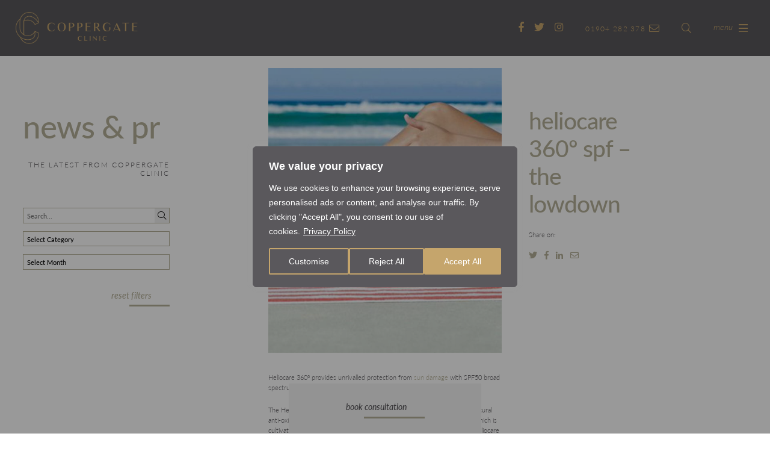

--- FILE ---
content_type: text/html; charset=UTF-8
request_url: https://www.coppergateclinic.co.uk/about-us/news-pr/heliocare-360-spf-the-lowdown
body_size: 36015
content:

<!DOCTYPE html>
<html lang="en-GB">
<head>
	<meta charset="UTF-8">
<script type="text/javascript">
/* <![CDATA[ */
var gform;gform||(document.addEventListener("gform_main_scripts_loaded",function(){gform.scriptsLoaded=!0}),document.addEventListener("gform/theme/scripts_loaded",function(){gform.themeScriptsLoaded=!0}),window.addEventListener("DOMContentLoaded",function(){gform.domLoaded=!0}),gform={domLoaded:!1,scriptsLoaded:!1,themeScriptsLoaded:!1,isFormEditor:()=>"function"==typeof InitializeEditor,callIfLoaded:function(o){return!(!gform.domLoaded||!gform.scriptsLoaded||!gform.themeScriptsLoaded&&!gform.isFormEditor()||(gform.isFormEditor()&&console.warn("The use of gform.initializeOnLoaded() is deprecated in the form editor context and will be removed in Gravity Forms 3.1."),o(),0))},initializeOnLoaded:function(o){gform.callIfLoaded(o)||(document.addEventListener("gform_main_scripts_loaded",()=>{gform.scriptsLoaded=!0,gform.callIfLoaded(o)}),document.addEventListener("gform/theme/scripts_loaded",()=>{gform.themeScriptsLoaded=!0,gform.callIfLoaded(o)}),window.addEventListener("DOMContentLoaded",()=>{gform.domLoaded=!0,gform.callIfLoaded(o)}))},hooks:{action:{},filter:{}},addAction:function(o,r,e,t){gform.addHook("action",o,r,e,t)},addFilter:function(o,r,e,t){gform.addHook("filter",o,r,e,t)},doAction:function(o){gform.doHook("action",o,arguments)},applyFilters:function(o){return gform.doHook("filter",o,arguments)},removeAction:function(o,r){gform.removeHook("action",o,r)},removeFilter:function(o,r,e){gform.removeHook("filter",o,r,e)},addHook:function(o,r,e,t,n){null==gform.hooks[o][r]&&(gform.hooks[o][r]=[]);var d=gform.hooks[o][r];null==n&&(n=r+"_"+d.length),gform.hooks[o][r].push({tag:n,callable:e,priority:t=null==t?10:t})},doHook:function(r,o,e){var t;if(e=Array.prototype.slice.call(e,1),null!=gform.hooks[r][o]&&((o=gform.hooks[r][o]).sort(function(o,r){return o.priority-r.priority}),o.forEach(function(o){"function"!=typeof(t=o.callable)&&(t=window[t]),"action"==r?t.apply(null,e):e[0]=t.apply(null,e)})),"filter"==r)return e[0]},removeHook:function(o,r,t,n){var e;null!=gform.hooks[o][r]&&(e=(e=gform.hooks[o][r]).filter(function(o,r,e){return!!(null!=n&&n!=o.tag||null!=t&&t!=o.priority)}),gform.hooks[o][r]=e)}});
/* ]]> */
</script>

	<meta http-equiv="X-UA-Compatible" content="IE=edge">
	<meta name="viewport" content="width=device-width, initial-scale=1, shrink-to-fit=no">
	<meta name="mobile-web-app-capable" content="yes">
	<meta name="apple-mobile-web-app-capable" content="yes">
	<meta name="apple-mobile-web-app-title" content="Coppergate Clinic - Aesthetic Clinic, York">
	<meta name="google-site-verification" content="wxr4E9Ho5CF3uFvoMGQqdjG2YT48wnvI_z10BUy2sn4" />
	<link rel="profile" href="https://gmpg.org/xfn/11">
	<link rel="pingback" href="https://www.coppergateclinic.co.uk/xmlrpc.php">
	<meta name='robots' content='index, follow, max-image-preview:large, max-snippet:-1, max-video-preview:-1' />
	<style>img:is([sizes="auto" i], [sizes^="auto," i]) { contain-intrinsic-size: 3000px 1500px }</style>
	<!-- Google tag (gtag.js) consent mode dataLayer added by Site Kit -->
<script type="text/javascript" id="google_gtagjs-js-consent-mode-data-layer">
/* <![CDATA[ */
window.dataLayer = window.dataLayer || [];function gtag(){dataLayer.push(arguments);}
gtag('consent', 'default', {"ad_personalization":"denied","ad_storage":"denied","ad_user_data":"denied","analytics_storage":"denied","functionality_storage":"denied","security_storage":"denied","personalization_storage":"denied","region":["AT","BE","BG","CH","CY","CZ","DE","DK","EE","ES","FI","FR","GB","GR","HR","HU","IE","IS","IT","LI","LT","LU","LV","MT","NL","NO","PL","PT","RO","SE","SI","SK"],"wait_for_update":500});
window._googlesitekitConsentCategoryMap = {"statistics":["analytics_storage"],"marketing":["ad_storage","ad_user_data","ad_personalization"],"functional":["functionality_storage","security_storage"],"preferences":["personalization_storage"]};
window._googlesitekitConsents = {"ad_personalization":"denied","ad_storage":"denied","ad_user_data":"denied","analytics_storage":"denied","functionality_storage":"denied","security_storage":"denied","personalization_storage":"denied","region":["AT","BE","BG","CH","CY","CZ","DE","DK","EE","ES","FI","FR","GB","GR","HR","HU","IE","IS","IT","LI","LT","LU","LV","MT","NL","NO","PL","PT","RO","SE","SI","SK"],"wait_for_update":500};
/* ]]> */
</script>
<!-- End Google tag (gtag.js) consent mode dataLayer added by Site Kit -->

	<!-- This site is optimized with the Yoast SEO Premium plugin v26.4 (Yoast SEO v26.4) - https://yoast.com/wordpress/plugins/seo/ -->
	<title>Heliocare 360º SPF - The Lowdown | Coppergate Clinic</title>
	<link rel="canonical" href="https://www.coppergateclinic.co.uk/about-us/news-pr/heliocare-360-spf-the-lowdown" />
	<meta property="og:locale" content="en_GB" />
	<meta property="og:type" content="article" />
	<meta property="og:title" content="Heliocare 360º SPF - The Lowdown" />
	<meta property="og:url" content="https://www.coppergateclinic.co.uk/about-us/news-pr/heliocare-360-spf-the-lowdown" />
	<meta property="og:site_name" content="Coppergate Clinic" />
	<meta property="article:publisher" content="https://www.facebook.com/pages/Face-etc-medispa/159884020717744" />
	<meta property="article:published_time" content="2016-07-21T12:47:53+00:00" />
	<meta property="article:modified_time" content="2022-03-16T11:02:08+00:00" />
	<meta property="og:image" content="https://www.coppergateclinic.co.uk/wp-content/uploads/2018/10/blog-Heliocare-360-SPF.jpg" />
	<meta property="og:image:width" content="578" />
	<meta property="og:image:height" content="704" />
	<meta property="og:image:type" content="image/jpeg" />
	<meta name="author" content="blowadmin" />
	<meta name="twitter:card" content="summary_large_image" />
	<meta name="twitter:creator" content="@faceetcmedispa" />
	<meta name="twitter:site" content="@faceetcmedispa" />
	<meta name="twitter:label1" content="Written by" />
	<meta name="twitter:data1" content="blowadmin" />
	<script type="application/ld+json" class="yoast-schema-graph">{"@context":"https://schema.org","@graph":[{"@type":"Article","@id":"https://www.coppergateclinic.co.uk/about-us/news-pr/heliocare-360-spf-the-lowdown#article","isPartOf":{"@id":"https://www.coppergateclinic.co.uk/about-us/news-pr/heliocare-360-spf-the-lowdown"},"author":{"name":"blowadmin","@id":"https://www.coppergateclinic.co.uk/#/schema/person/8121b4b21e05edeb5bb52a9866427a50"},"headline":"Heliocare 360º SPF &#8211; The Lowdown","datePublished":"2016-07-21T12:47:53+00:00","dateModified":"2022-03-16T11:02:08+00:00","mainEntityOfPage":{"@id":"https://www.coppergateclinic.co.uk/about-us/news-pr/heliocare-360-spf-the-lowdown"},"wordCount":5,"publisher":{"@id":"https://www.coppergateclinic.co.uk/#organization"},"image":{"@id":"https://www.coppergateclinic.co.uk/about-us/news-pr/heliocare-360-spf-the-lowdown#primaryimage"},"thumbnailUrl":"https://www.coppergateclinic.co.uk/wp-content/uploads/2018/10/blog-Heliocare-360-SPF.jpg","articleSection":["News"],"inLanguage":"en-GB"},{"@type":"WebPage","@id":"https://www.coppergateclinic.co.uk/about-us/news-pr/heliocare-360-spf-the-lowdown","url":"https://www.coppergateclinic.co.uk/about-us/news-pr/heliocare-360-spf-the-lowdown","name":"Heliocare 360º SPF - The Lowdown | Coppergate Clinic","isPartOf":{"@id":"https://www.coppergateclinic.co.uk/#website"},"primaryImageOfPage":{"@id":"https://www.coppergateclinic.co.uk/about-us/news-pr/heliocare-360-spf-the-lowdown#primaryimage"},"image":{"@id":"https://www.coppergateclinic.co.uk/about-us/news-pr/heliocare-360-spf-the-lowdown#primaryimage"},"thumbnailUrl":"https://www.coppergateclinic.co.uk/wp-content/uploads/2018/10/blog-Heliocare-360-SPF.jpg","datePublished":"2016-07-21T12:47:53+00:00","dateModified":"2022-03-16T11:02:08+00:00","breadcrumb":{"@id":"https://www.coppergateclinic.co.uk/about-us/news-pr/heliocare-360-spf-the-lowdown#breadcrumb"},"inLanguage":"en-GB","potentialAction":[{"@type":"ReadAction","target":["https://www.coppergateclinic.co.uk/about-us/news-pr/heliocare-360-spf-the-lowdown"]}]},{"@type":"ImageObject","inLanguage":"en-GB","@id":"https://www.coppergateclinic.co.uk/about-us/news-pr/heliocare-360-spf-the-lowdown#primaryimage","url":"https://www.coppergateclinic.co.uk/wp-content/uploads/2018/10/blog-Heliocare-360-SPF.jpg","contentUrl":"https://www.coppergateclinic.co.uk/wp-content/uploads/2018/10/blog-Heliocare-360-SPF.jpg","width":578,"height":704},{"@type":"BreadcrumbList","@id":"https://www.coppergateclinic.co.uk/about-us/news-pr/heliocare-360-spf-the-lowdown#breadcrumb","itemListElement":[{"@type":"ListItem","position":1,"name":"Home","item":"https://www.coppergateclinic.co.uk/"},{"@type":"ListItem","position":2,"name":"Blog","item":"https://www.coppergateclinic.co.uk/about-us/blog"},{"@type":"ListItem","position":3,"name":"Heliocare 360º SPF &#8211; The Lowdown"}]},{"@type":"WebSite","@id":"https://www.coppergateclinic.co.uk/#website","url":"https://www.coppergateclinic.co.uk/","name":"Coppergate Clinic","description":"Aesthetic Clinic, York","publisher":{"@id":"https://www.coppergateclinic.co.uk/#organization"},"potentialAction":[{"@type":"SearchAction","target":{"@type":"EntryPoint","urlTemplate":"https://www.coppergateclinic.co.uk/?s={search_term_string}"},"query-input":{"@type":"PropertyValueSpecification","valueRequired":true,"valueName":"search_term_string"}}],"inLanguage":"en-GB"},{"@type":"Organization","@id":"https://www.coppergateclinic.co.uk/#organization","name":"Coppergate Clinic","url":"https://www.coppergateclinic.co.uk/","logo":{"@type":"ImageObject","inLanguage":"en-GB","@id":"https://www.coppergateclinic.co.uk/#/schema/logo/image/","url":"https://www.coppergateclinic.co.uk/wp-content/uploads/2021/07/coppergate-clinic-logo-social.png","contentUrl":"https://www.coppergateclinic.co.uk/wp-content/uploads/2021/07/coppergate-clinic-logo-social.png","width":1200,"height":630,"caption":"Coppergate Clinic"},"image":{"@id":"https://www.coppergateclinic.co.uk/#/schema/logo/image/"},"sameAs":["https://www.facebook.com/pages/Face-etc-medispa/159884020717744","https://x.com/faceetcmedispa","https://www.instagram.com/faceetcmedispa/"]},{"@type":"Person","@id":"https://www.coppergateclinic.co.uk/#/schema/person/8121b4b21e05edeb5bb52a9866427a50","name":"blowadmin","image":{"@type":"ImageObject","inLanguage":"en-GB","@id":"https://www.coppergateclinic.co.uk/#/schema/person/image/","url":"https://www.coppergateclinic.co.uk/wp-content/wphb-cache/gravatar/592/592e1581aaac566d09b2dd664fdbd1d4x96.jpg","contentUrl":"https://www.coppergateclinic.co.uk/wp-content/wphb-cache/gravatar/592/592e1581aaac566d09b2dd664fdbd1d4x96.jpg","caption":"blowadmin"}}]}</script>
	<!-- / Yoast SEO Premium plugin. -->


<link rel='dns-prefetch' href='//www.googletagmanager.com' />
<link rel='dns-prefetch' href='//fonts.googleapis.com' />
<link rel='dns-prefetch' href='//fonts.gstatic.com' />
<link rel='dns-prefetch' href='//ajax.googleapis.com' />
<link rel='dns-prefetch' href='//apis.google.com' />
<link rel='dns-prefetch' href='//google-analytics.com' />
<link rel='dns-prefetch' href='//www.google-analytics.com' />
<link rel='dns-prefetch' href='//ssl.google-analytics.com' />
<link rel='dns-prefetch' href='//youtube.com' />
<link rel='dns-prefetch' href='//s.gravatar.com' />
<link rel='dns-prefetch' href='//hb.wpmucdn.com' />
<link href='//hb.wpmucdn.com' rel='preconnect' />
		<style>
			.lazyload,
			.lazyloading {
				max-width: 100%;
			}
		</style>
		<style id='global-styles-inline-css' type='text/css'>
:root{--wp--preset--aspect-ratio--square: 1;--wp--preset--aspect-ratio--4-3: 4/3;--wp--preset--aspect-ratio--3-4: 3/4;--wp--preset--aspect-ratio--3-2: 3/2;--wp--preset--aspect-ratio--2-3: 2/3;--wp--preset--aspect-ratio--16-9: 16/9;--wp--preset--aspect-ratio--9-16: 9/16;--wp--preset--color--black: #000000;--wp--preset--color--cyan-bluish-gray: #abb8c3;--wp--preset--color--white: #ffffff;--wp--preset--color--pale-pink: #f78da7;--wp--preset--color--vivid-red: #cf2e2e;--wp--preset--color--luminous-vivid-orange: #ff6900;--wp--preset--color--luminous-vivid-amber: #fcb900;--wp--preset--color--light-green-cyan: #7bdcb5;--wp--preset--color--vivid-green-cyan: #00d084;--wp--preset--color--pale-cyan-blue: #8ed1fc;--wp--preset--color--vivid-cyan-blue: #0693e3;--wp--preset--color--vivid-purple: #9b51e0;--wp--preset--gradient--vivid-cyan-blue-to-vivid-purple: linear-gradient(135deg,rgba(6,147,227,1) 0%,rgb(155,81,224) 100%);--wp--preset--gradient--light-green-cyan-to-vivid-green-cyan: linear-gradient(135deg,rgb(122,220,180) 0%,rgb(0,208,130) 100%);--wp--preset--gradient--luminous-vivid-amber-to-luminous-vivid-orange: linear-gradient(135deg,rgba(252,185,0,1) 0%,rgba(255,105,0,1) 100%);--wp--preset--gradient--luminous-vivid-orange-to-vivid-red: linear-gradient(135deg,rgba(255,105,0,1) 0%,rgb(207,46,46) 100%);--wp--preset--gradient--very-light-gray-to-cyan-bluish-gray: linear-gradient(135deg,rgb(238,238,238) 0%,rgb(169,184,195) 100%);--wp--preset--gradient--cool-to-warm-spectrum: linear-gradient(135deg,rgb(74,234,220) 0%,rgb(151,120,209) 20%,rgb(207,42,186) 40%,rgb(238,44,130) 60%,rgb(251,105,98) 80%,rgb(254,248,76) 100%);--wp--preset--gradient--blush-light-purple: linear-gradient(135deg,rgb(255,206,236) 0%,rgb(152,150,240) 100%);--wp--preset--gradient--blush-bordeaux: linear-gradient(135deg,rgb(254,205,165) 0%,rgb(254,45,45) 50%,rgb(107,0,62) 100%);--wp--preset--gradient--luminous-dusk: linear-gradient(135deg,rgb(255,203,112) 0%,rgb(199,81,192) 50%,rgb(65,88,208) 100%);--wp--preset--gradient--pale-ocean: linear-gradient(135deg,rgb(255,245,203) 0%,rgb(182,227,212) 50%,rgb(51,167,181) 100%);--wp--preset--gradient--electric-grass: linear-gradient(135deg,rgb(202,248,128) 0%,rgb(113,206,126) 100%);--wp--preset--gradient--midnight: linear-gradient(135deg,rgb(2,3,129) 0%,rgb(40,116,252) 100%);--wp--preset--font-size--small: 13px;--wp--preset--font-size--medium: 20px;--wp--preset--font-size--large: 36px;--wp--preset--font-size--x-large: 42px;--wp--preset--spacing--20: 0.44rem;--wp--preset--spacing--30: 0.67rem;--wp--preset--spacing--40: 1rem;--wp--preset--spacing--50: 1.5rem;--wp--preset--spacing--60: 2.25rem;--wp--preset--spacing--70: 3.38rem;--wp--preset--spacing--80: 5.06rem;--wp--preset--shadow--natural: 6px 6px 9px rgba(0, 0, 0, 0.2);--wp--preset--shadow--deep: 12px 12px 50px rgba(0, 0, 0, 0.4);--wp--preset--shadow--sharp: 6px 6px 0px rgba(0, 0, 0, 0.2);--wp--preset--shadow--outlined: 6px 6px 0px -3px rgba(255, 255, 255, 1), 6px 6px rgba(0, 0, 0, 1);--wp--preset--shadow--crisp: 6px 6px 0px rgba(0, 0, 0, 1);}:where(.is-layout-flex){gap: 0.5em;}:where(.is-layout-grid){gap: 0.5em;}body .is-layout-flex{display: flex;}.is-layout-flex{flex-wrap: wrap;align-items: center;}.is-layout-flex > :is(*, div){margin: 0;}body .is-layout-grid{display: grid;}.is-layout-grid > :is(*, div){margin: 0;}:where(.wp-block-columns.is-layout-flex){gap: 2em;}:where(.wp-block-columns.is-layout-grid){gap: 2em;}:where(.wp-block-post-template.is-layout-flex){gap: 1.25em;}:where(.wp-block-post-template.is-layout-grid){gap: 1.25em;}.has-black-color{color: var(--wp--preset--color--black) !important;}.has-cyan-bluish-gray-color{color: var(--wp--preset--color--cyan-bluish-gray) !important;}.has-white-color{color: var(--wp--preset--color--white) !important;}.has-pale-pink-color{color: var(--wp--preset--color--pale-pink) !important;}.has-vivid-red-color{color: var(--wp--preset--color--vivid-red) !important;}.has-luminous-vivid-orange-color{color: var(--wp--preset--color--luminous-vivid-orange) !important;}.has-luminous-vivid-amber-color{color: var(--wp--preset--color--luminous-vivid-amber) !important;}.has-light-green-cyan-color{color: var(--wp--preset--color--light-green-cyan) !important;}.has-vivid-green-cyan-color{color: var(--wp--preset--color--vivid-green-cyan) !important;}.has-pale-cyan-blue-color{color: var(--wp--preset--color--pale-cyan-blue) !important;}.has-vivid-cyan-blue-color{color: var(--wp--preset--color--vivid-cyan-blue) !important;}.has-vivid-purple-color{color: var(--wp--preset--color--vivid-purple) !important;}.has-black-background-color{background-color: var(--wp--preset--color--black) !important;}.has-cyan-bluish-gray-background-color{background-color: var(--wp--preset--color--cyan-bluish-gray) !important;}.has-white-background-color{background-color: var(--wp--preset--color--white) !important;}.has-pale-pink-background-color{background-color: var(--wp--preset--color--pale-pink) !important;}.has-vivid-red-background-color{background-color: var(--wp--preset--color--vivid-red) !important;}.has-luminous-vivid-orange-background-color{background-color: var(--wp--preset--color--luminous-vivid-orange) !important;}.has-luminous-vivid-amber-background-color{background-color: var(--wp--preset--color--luminous-vivid-amber) !important;}.has-light-green-cyan-background-color{background-color: var(--wp--preset--color--light-green-cyan) !important;}.has-vivid-green-cyan-background-color{background-color: var(--wp--preset--color--vivid-green-cyan) !important;}.has-pale-cyan-blue-background-color{background-color: var(--wp--preset--color--pale-cyan-blue) !important;}.has-vivid-cyan-blue-background-color{background-color: var(--wp--preset--color--vivid-cyan-blue) !important;}.has-vivid-purple-background-color{background-color: var(--wp--preset--color--vivid-purple) !important;}.has-black-border-color{border-color: var(--wp--preset--color--black) !important;}.has-cyan-bluish-gray-border-color{border-color: var(--wp--preset--color--cyan-bluish-gray) !important;}.has-white-border-color{border-color: var(--wp--preset--color--white) !important;}.has-pale-pink-border-color{border-color: var(--wp--preset--color--pale-pink) !important;}.has-vivid-red-border-color{border-color: var(--wp--preset--color--vivid-red) !important;}.has-luminous-vivid-orange-border-color{border-color: var(--wp--preset--color--luminous-vivid-orange) !important;}.has-luminous-vivid-amber-border-color{border-color: var(--wp--preset--color--luminous-vivid-amber) !important;}.has-light-green-cyan-border-color{border-color: var(--wp--preset--color--light-green-cyan) !important;}.has-vivid-green-cyan-border-color{border-color: var(--wp--preset--color--vivid-green-cyan) !important;}.has-pale-cyan-blue-border-color{border-color: var(--wp--preset--color--pale-cyan-blue) !important;}.has-vivid-cyan-blue-border-color{border-color: var(--wp--preset--color--vivid-cyan-blue) !important;}.has-vivid-purple-border-color{border-color: var(--wp--preset--color--vivid-purple) !important;}.has-vivid-cyan-blue-to-vivid-purple-gradient-background{background: var(--wp--preset--gradient--vivid-cyan-blue-to-vivid-purple) !important;}.has-light-green-cyan-to-vivid-green-cyan-gradient-background{background: var(--wp--preset--gradient--light-green-cyan-to-vivid-green-cyan) !important;}.has-luminous-vivid-amber-to-luminous-vivid-orange-gradient-background{background: var(--wp--preset--gradient--luminous-vivid-amber-to-luminous-vivid-orange) !important;}.has-luminous-vivid-orange-to-vivid-red-gradient-background{background: var(--wp--preset--gradient--luminous-vivid-orange-to-vivid-red) !important;}.has-very-light-gray-to-cyan-bluish-gray-gradient-background{background: var(--wp--preset--gradient--very-light-gray-to-cyan-bluish-gray) !important;}.has-cool-to-warm-spectrum-gradient-background{background: var(--wp--preset--gradient--cool-to-warm-spectrum) !important;}.has-blush-light-purple-gradient-background{background: var(--wp--preset--gradient--blush-light-purple) !important;}.has-blush-bordeaux-gradient-background{background: var(--wp--preset--gradient--blush-bordeaux) !important;}.has-luminous-dusk-gradient-background{background: var(--wp--preset--gradient--luminous-dusk) !important;}.has-pale-ocean-gradient-background{background: var(--wp--preset--gradient--pale-ocean) !important;}.has-electric-grass-gradient-background{background: var(--wp--preset--gradient--electric-grass) !important;}.has-midnight-gradient-background{background: var(--wp--preset--gradient--midnight) !important;}.has-small-font-size{font-size: var(--wp--preset--font-size--small) !important;}.has-medium-font-size{font-size: var(--wp--preset--font-size--medium) !important;}.has-large-font-size{font-size: var(--wp--preset--font-size--large) !important;}.has-x-large-font-size{font-size: var(--wp--preset--font-size--x-large) !important;}
:where(.wp-block-post-template.is-layout-flex){gap: 1.25em;}:where(.wp-block-post-template.is-layout-grid){gap: 1.25em;}
:where(.wp-block-columns.is-layout-flex){gap: 2em;}:where(.wp-block-columns.is-layout-grid){gap: 2em;}
:root :where(.wp-block-pullquote){font-size: 1.5em;line-height: 1.6;}
</style>
<link rel='stylesheet' id='understrap-styles-css' href='https://hb.wpmucdn.com/www.coppergateclinic.co.uk/d8ff293f-4758-44bc-b776-79709c1d9781.css' type='text/css' media='' />
<script type="text/javascript" id="wphb-3-js-extra">
/* <![CDATA[ */
var _wccConfig = {"_ipData":[],"_assetsURL":"https:\/\/www.coppergateclinic.co.uk\/wp-content\/plugins\/webtoffee-cookie-consent\/lite\/frontend\/images\/","_publicURL":"https:\/\/www.coppergateclinic.co.uk","_categories":[{"name":"Necessary","slug":"necessary","isNecessary":true,"ccpaDoNotSell":true,"cookies":[{"cookieID":"wp_consent_functional","domain":"www.coppergateclinic.co.uk","provider":""},{"cookieID":"wp_consent_preferences","domain":"www.coppergateclinic.co.uk","provider":""},{"cookieID":"wp_consent_statistics","domain":"www.coppergateclinic.co.uk","provider":""},{"cookieID":"wp_consent_statistics-anonymous","domain":"www.coppergateclinic.co.uk","provider":""},{"cookieID":"wp_consent_marketing","domain":"www.coppergateclinic.co.uk","provider":""},{"cookieID":"wt_consent","domain":"www.coppergateclinic.co.uk","provider":""}],"active":true,"defaultConsent":{"gdpr":true,"ccpa":true},"foundNoCookieScript":false},{"name":"Functional","slug":"functional","isNecessary":false,"ccpaDoNotSell":true,"cookies":[{"cookieID":"wc_visitor","domain":".coppergateclinic.co.uk","provider":""},{"cookieID":"wc_client_current","domain":".coppergateclinic.co.uk","provider":""}],"active":true,"defaultConsent":{"gdpr":false,"ccpa":false},"foundNoCookieScript":false},{"name":"Analytics","slug":"analytics","isNecessary":false,"ccpaDoNotSell":true,"cookies":[{"cookieID":"_gd*","domain":".coppergateclinic.co.uk","provider":"google-analytics.com|googletagmanager.com\/gtag\/js"},{"cookieID":"_fbp","domain":".coppergateclinic.co.uk","provider":"facebook.net"},{"cookieID":"wc_client","domain":".coppergateclinic.co.uk","provider":""},{"cookieID":"_ga","domain":".coppergateclinic.co.uk","provider":"google-analytics.com|googletagmanager.com\/gtag\/js"},{"cookieID":"_gid","domain":".coppergateclinic.co.uk","provider":"google-analytics.com|googletagmanager.com\/gtag\/js"},{"cookieID":"_gat_gtag_UA_*","domain":".coppergateclinic.co.uk","provider":"google-analytics.com|googletagmanager.com\/gtag\/js"},{"cookieID":"_ga_*","domain":".coppergateclinic.co.uk","provider":"google-analytics.com|googletagmanager.com\/gtag\/js"}],"active":true,"defaultConsent":{"gdpr":false,"ccpa":false},"foundNoCookieScript":false},{"name":"Performance","slug":"performance","isNecessary":false,"ccpaDoNotSell":true,"cookies":[],"active":true,"defaultConsent":{"gdpr":false,"ccpa":false},"foundNoCookieScript":false},{"name":"Advertisement","slug":"advertisement","isNecessary":false,"ccpaDoNotSell":true,"cookies":[],"active":true,"defaultConsent":{"gdpr":false,"ccpa":false},"foundNoCookieScript":false},{"name":"Others","slug":"others","isNecessary":false,"ccpaDoNotSell":true,"cookies":[],"active":true,"defaultConsent":{"gdpr":false,"ccpa":false},"foundNoCookieScript":false}],"_activeLaw":"gdpr","_rootDomain":"","_block":"1","_showBanner":"1","_bannerConfig":{"GDPR":{"settings":{"type":"popup","position":"center","applicableLaw":"gdpr","preferenceCenter":"center","selectedRegion":"ALL","consentExpiry":365,"shortcodes":[{"key":"wcc_readmore","content":"<a href=\"https:\/\/www.coppergateclinic.co.uk\/privacy-policy\" class=\"wcc-policy\" aria-label=\"Privacy Policy\" target=\"_blank\" rel=\"noopener\" data-tag=\"readmore-button\">Privacy Policy<\/a>","tag":"readmore-button","status":true,"attributes":{"rel":"nofollow","target":"_blank"}},{"key":"wcc_show_desc","content":"<button class=\"wcc-show-desc-btn\" data-tag=\"show-desc-button\" aria-label=\"Show more\">Show more<\/button>","tag":"show-desc-button","status":true,"attributes":[]},{"key":"wcc_hide_desc","content":"<button class=\"wcc-show-desc-btn\" data-tag=\"hide-desc-button\" aria-label=\"Show less\">Show less<\/button>","tag":"hide-desc-button","status":true,"attributes":[]},{"key":"wcc_category_toggle_label","content":"[wcc_{{status}}_category_label] [wcc_preference_{{category_slug}}_title]","tag":"","status":true,"attributes":[]},{"key":"wcc_enable_category_label","content":"Enable","tag":"","status":true,"attributes":[]},{"key":"wcc_disable_category_label","content":"Disable","tag":"","status":true,"attributes":[]},{"key":"wcc_video_placeholder","content":"<div class=\"video-placeholder-normal\" data-tag=\"video-placeholder\" id=\"[UNIQUEID]\"><p class=\"video-placeholder-text-normal\" data-tag=\"placeholder-title\">Please accept {category} cookies to access this content<\/p><\/div>","tag":"","status":true,"attributes":[]},{"key":"wcc_enable_optout_label","content":"Enable","tag":"","status":true,"attributes":[]},{"key":"wcc_disable_optout_label","content":"Disable","tag":"","status":true,"attributes":[]},{"key":"wcc_optout_toggle_label","content":"[wcc_{{status}}_optout_label] [wcc_optout_option_title]","tag":"","status":true,"attributes":[]},{"key":"wcc_optout_option_title","content":"Do Not Sell or Share My Personal Information","tag":"","status":true,"attributes":[]},{"key":"wcc_optout_close_label","content":"Close","tag":"","status":true,"attributes":[]}],"bannerEnabled":true},"behaviours":{"reloadBannerOnAccept":false,"loadAnalyticsByDefault":false,"animations":{"onLoad":"animate","onHide":"sticky"}},"config":{"revisitConsent":{"status":false,"tag":"revisit-consent","position":"bottom-left","meta":{"url":"#"},"styles":[],"elements":{"title":{"type":"text","tag":"revisit-consent-title","status":true,"styles":{"color":"#0056a7"}}}},"preferenceCenter":{"toggle":{"status":true,"tag":"detail-category-toggle","type":"toggle","states":{"active":{"styles":{"background-color":"#000000"}},"inactive":{"styles":{"background-color":"#D0D5D2"}}}},"poweredBy":{"status":false,"tag":"detail-powered-by","styles":{"background-color":"#EDEDED","color":"#293C5B"}}},"categoryPreview":{"status":false,"toggle":{"status":true,"tag":"detail-category-preview-toggle","type":"toggle","states":{"active":{"styles":{"background-color":"#000000"}},"inactive":{"styles":{"background-color":"#D0D5D2"}}}}},"videoPlaceholder":{"status":true,"styles":{"background-color":"#000000","border-color":"#000000","color":"#ffffff"}},"readMore":{"status":true,"tag":"readmore-button","type":"link","meta":{"noFollow":true,"newTab":true},"styles":{"color":"#FFFFFF","background-color":"transparent","border-color":"transparent"}},"auditTable":{"status":true},"optOption":{"status":true,"toggle":{"status":true,"tag":"optout-option-toggle","type":"toggle","states":{"active":{"styles":{"background-color":"#000000"}},"inactive":{"styles":{"background-color":"#FFFFFF"}}}},"gpcOption":false}}}},"_version":"3.4.6","_logConsent":"1","_tags":[{"tag":"accept-button","styles":{"color":"#FFFFFF","background-color":"#C5A56C","border-color":"#C5A56C"}},{"tag":"reject-button","styles":{"color":"#FFFFFF","background-color":"transparent","border-color":"#C5A56C"}},{"tag":"settings-button","styles":{"color":"#FFFFFF","background-color":"transparent","border-color":"#C5A56C"}},{"tag":"readmore-button","styles":{"color":"#FFFFFF","background-color":"transparent","border-color":"transparent"}},{"tag":"donotsell-button","styles":{"color":"#1863dc","background-color":"transparent","border-color":"transparent"}},{"tag":"accept-button","styles":{"color":"#FFFFFF","background-color":"#C5A56C","border-color":"#C5A56C"}},{"tag":"revisit-consent","styles":[]}],"_rtl":"","_lawSelected":["GDPR"],"_restApiUrl":"https:\/\/directory.cookieyes.com\/api\/v1\/ip","_renewConsent":"1748878549845","_restrictToCA":"","_customEvents":"","_ccpaAllowedRegions":[],"_gdprAllowedRegions":[],"_closeButtonAction":"reject","_ssl":"1","_providersToBlock":[{"re":"facebook.net","categories":["analytics"]}]};
var _wccStyles = {"css":{"GDPR":".wcc-overlay{background: #000000; opacity: 0.4; position: fixed; top: 0; left: 0; width: 100%; height: 100%; z-index: 9999999;}.wcc-popup-overflow{overflow: hidden;}.wcc-hide{display: none;}.wcc-btn-revisit-wrapper{display: flex; padding: 6px; border-radius: 8px; opacity: 0px; background-color:#ffffff; box-shadow: 0px 3px 10px 0px #798da04d;  align-items: center; justify-content: center;  position: fixed; z-index: 999999; cursor: pointer;}.wcc-revisit-bottom-left{bottom: 15px; left: 15px;}.wcc-revisit-bottom-right{bottom: 15px; right: 15px;}.wcc-btn-revisit-wrapper .wcc-btn-revisit{display: flex; align-items: center; justify-content: center; background: none; border: none; cursor: pointer; position: relative; margin: 0; padding: 0;}.wcc-btn-revisit-wrapper .wcc-btn-revisit img{max-width: fit-content; margin: 0; } .wcc-btn-revisit-wrapper .wcc-revisit-help-text{font-size:14px; margin-left:4px; display:none;}.wcc-btn-revisit-wrapper:hover .wcc-revisit-help-text, .wcc-btn-revisit-wrapper:focus-within .wcc-revisit-help-text { display: block;}.wcc-revisit-hide{display: none;}.wcc-preference-btn:hover{cursor:pointer; text-decoration:underline;}.wcc-cookie-audit-table { font-family: inherit; border-collapse: collapse; width: 100%;} .wcc-cookie-audit-table th, .wcc-cookie-audit-table td {text-align: left; padding: 10px; font-size: 12px; color: #000000; word-break: normal; background-color: #d9dfe7; border: 1px solid #cbced6;} .wcc-cookie-audit-table tr:nth-child(2n + 1) td { background: #f1f5fa; }.wcc-consent-container{position: fixed; width: 440px; box-sizing: border-box; z-index: 99999999; transform: translate(-50%, -50%); border-radius: 6px;}.wcc-consent-container .wcc-consent-bar{background: #ffffff; border: 1px solid; padding: 20px 26px; border-radius: 6px; box-shadow: 0 -1px 10px 0 #acabab4d;}.wcc-consent-bar .wcc-banner-btn-close{position: absolute; right: 14px; top: 14px; background: none; border: none; cursor: pointer; padding: 0; margin: 0; height: auto; width: auto; min-height: 0; line-height: 0; text-shadow: none; box-shadow: none;}.wcc-consent-bar .wcc-banner-btn-close img{height: 10px; width: 10px; margin: 0;}.wcc-popup-center{top: 50%; left: 50%;}.wcc-custom-brand-logo-wrapper .wcc-custom-brand-logo{width: 100px; height: auto; margin: 0 0 12px 0;}.wcc-notice .wcc-title{color: #212121; font-weight: 700; font-size: 18px; line-height: 24px; margin: 0 0 12px 0; word-break: break-word;}.wcc-notice-des *{font-size: 14px;}.wcc-notice-des{color: #212121; font-size: 14px; line-height: 24px; font-weight: 400;}.wcc-notice-des img{min-height: 25px; min-width: 25px;}.wcc-consent-bar .wcc-notice-des p{color: inherit; margin-top: 0; word-break: break-word;}.wcc-notice-des p:last-child{margin-bottom: 0;}.wcc-notice-des a.wcc-policy,.wcc-notice-des button.wcc-policy{font-size: 14px; color: #1863dc; white-space: nowrap; cursor: pointer; background: transparent; border: 1px solid; text-decoration: underline;}.wcc-notice-des button.wcc-policy{padding: 0;}.wcc-notice-des a.wcc-policy:focus-visible,.wcc-consent-bar .wcc-banner-btn-close:focus-visible,.wcc-notice-des button.wcc-policy:focus-visible,.wcc-preference-content-wrapper .wcc-show-desc-btn:focus-visible,.wcc-accordion-header .wcc-accordion-btn:focus-visible,.wcc-preference-header .wcc-btn-close:focus-visible,.wcc-switch input[type=\"checkbox\"]:focus-visible,.wcc-btn:focus-visible{outline: 2px solid #1863dc; outline-offset: 2px;}.wcc-btn:focus:not(:focus-visible),.wcc-accordion-header .wcc-accordion-btn:focus:not(:focus-visible),.wcc-preference-content-wrapper .wcc-show-desc-btn:focus:not(:focus-visible),.wcc-btn-revisit-wrapper .wcc-btn-revisit:focus:not(:focus-visible),.wcc-preference-header .wcc-btn-close:focus:not(:focus-visible),.wcc-consent-bar .wcc-banner-btn-close:focus:not(:focus-visible){outline: 0;}button.wcc-show-desc-btn:not(:hover):not(:active){color: #1863dc; background: transparent;}button.wcc-accordion-btn:not(:hover):not(:active),button.wcc-banner-btn-close:not(:hover):not(:active),button.wcc-btn-close:not(:hover):not(:active),button.wcc-btn-revisit:not(:hover):not(:active){background: transparent;}.wcc-consent-bar button:hover,.wcc-modal.wcc-modal-open button:hover,.wcc-consent-bar button:focus,.wcc-modal.wcc-modal-open button:focus{text-decoration: none;}.wcc-notice-btn-wrapper{display: flex; justify-content: center; align-items: center; flex-wrap: wrap; gap: 8px; margin-top: 16px;}.wcc-notice-btn-wrapper .wcc-btn{text-shadow: none; box-shadow: none;}.wcc-btn{flex: auto; max-width: 100%; font-size: 14px; font-family: inherit; line-height: 24px; padding: 8px; font-weight: 500; border-radius: 2px; cursor: pointer; text-align: center; text-transform: none; min-height: 0;}.wcc-btn:hover{opacity: 0.8;}.wcc-btn-customize{color: #1863dc; background: transparent; border: 2px solid #1863dc;}.wcc-btn-reject{color: #1863dc; background: transparent; border: 2px solid #1863dc;}.wcc-btn-accept{background: #1863dc; color: #ffffff; border: 2px solid #1863dc;}.wcc-btn:last-child{margin-right: 0;}@media (max-width: 576px){.wcc-box-bottom-left{bottom: 0; left: 0;}.wcc-box-bottom-right{bottom: 0; right: 0;}.wcc-box-top-left{top: 0; left: 0;}.wcc-box-top-right{top: 0; right: 0;}}@media (max-width: 440px){.wcc-popup-center{width: 100%; max-width: 100%;}.wcc-consent-container .wcc-consent-bar{padding: 20px 0;}.wcc-custom-brand-logo-wrapper, .wcc-notice .wcc-title, .wcc-notice-des, .wcc-notice-btn-wrapper{padding: 0 24px;}.wcc-notice-des{max-height: 40vh; overflow-y: scroll;}.wcc-notice-btn-wrapper{flex-direction: column; gap: 10px;}.wcc-btn{width: 100%;}.wcc-notice-btn-wrapper .wcc-btn-customize{order: 2;}.wcc-notice-btn-wrapper .wcc-btn-reject{order: 3;}.wcc-notice-btn-wrapper .wcc-btn-accept{order: 1;}}@media (max-width: 352px){.wcc-notice .wcc-title{font-size: 16px;}.wcc-notice-des *{font-size: 12px;}.wcc-notice-des, .wcc-btn, .wcc-notice-des a.wcc-policy{font-size: 12px;}}.wcc-modal.wcc-modal-open{display: flex; visibility: visible; -webkit-transform: translate(-50%, -50%); -moz-transform: translate(-50%, -50%); -ms-transform: translate(-50%, -50%); -o-transform: translate(-50%, -50%); transform: translate(-50%, -50%); top: 50%; left: 50%; transition: all 1s ease;}.wcc-modal{box-shadow: 0 32px 68px rgba(0, 0, 0, 0.3); margin: 0 auto; position: fixed; max-width: 100%; background: #ffffff; top: 50%; box-sizing: border-box; border-radius: 6px; z-index: 999999999; color: #212121; -webkit-transform: translate(-50%, 100%); -moz-transform: translate(-50%, 100%); -ms-transform: translate(-50%, 100%); -o-transform: translate(-50%, 100%); transform: translate(-50%, 100%); visibility: hidden; transition: all 0s ease;}.wcc-preference-center{max-height: 79vh; overflow: hidden; width: 845px; overflow: hidden; flex: 1 1 0; display: flex; flex-direction: column; border-radius: 6px;}.wcc-preference-header{display: flex; align-items: center; justify-content: space-between; padding: 22px 24px; border-bottom: 1px solid;}.wcc-preference-header .wcc-preference-title{font-size: 18px; font-weight: 700; line-height: 24px; word-break: break-word;}.wcc-google-privacy-url a {text-decoration:none;color: #1863dc;cursor:pointer;} .wcc-preference-header .wcc-btn-close{cursor: pointer; vertical-align: middle; padding: 0; margin: 0; background: none; border: none; height: auto; width: auto; min-height: 0; line-height: 0; box-shadow: none; text-shadow: none;}.wcc-preference-header .wcc-btn-close img{margin: 0; height: 10px; width: 10px;}.wcc-preference-body-wrapper{padding: 0 24px; flex: 1; overflow: auto; box-sizing: border-box;}.wcc-preference-content-wrapper *,.wcc-preference-body-wrapper *{font-size: 14px;}.wcc-preference-content-wrapper{font-size: 14px; line-height: 24px; font-weight: 400; padding: 12px 0; }.wcc-preference-content-wrapper img{min-height: 25px; min-width: 25px;}.wcc-preference-content-wrapper .wcc-show-desc-btn{font-size: 14px; font-family: inherit; color: #1863dc; text-decoration: none; line-height: 24px; padding: 0; margin: 0; white-space: nowrap; cursor: pointer; background: transparent; border-color: transparent; text-transform: none; min-height: 0; text-shadow: none; box-shadow: none;}.wcc-preference-body-wrapper .wcc-preference-content-wrapper p{color: inherit; margin-top: 0;}.wcc-preference-content-wrapper p:last-child{margin-bottom: 0;}.wcc-accordion-wrapper{margin-bottom: 10px;}.wcc-accordion{border-bottom: 1px solid;}.wcc-accordion:last-child{border-bottom: none;}.wcc-accordion .wcc-accordion-item{display: flex; margin-top: 10px;}.wcc-accordion .wcc-accordion-body{display: none;}.wcc-accordion.wcc-accordion-active .wcc-accordion-body{display: block; padding: 0 22px; margin-bottom: 16px;}.wcc-accordion-header-wrapper{width: 100%; cursor: pointer;}.wcc-accordion-item .wcc-accordion-header{display: flex; justify-content: space-between; align-items: center;}.wcc-accordion-header .wcc-accordion-btn{font-size: 16px; font-family: inherit; color: #212121; line-height: 24px; background: none; border: none; font-weight: 700; padding: 0; margin: 0; cursor: pointer; text-transform: none; min-height: 0; text-shadow: none; box-shadow: none;}.wcc-accordion-header .wcc-always-active{color: #008000; font-weight: 600; line-height: 24px; font-size: 14px;}.wcc-accordion-header-des *{font-size: 14px;}.wcc-accordion-header-des{font-size: 14px; line-height: 24px; margin: 10px 0 16px 0;}.wcc-accordion-header-wrapper .wcc-accordion-header-des p{color: inherit; margin-top: 0;}.wcc-accordion-chevron{margin-right: 22px; position: relative; cursor: pointer;}.wcc-accordion-chevron-hide{display: none;}.wcc-accordion .wcc-accordion-chevron i::before{content: \"\"; position: absolute; border-right: 1.4px solid; border-bottom: 1.4px solid; border-color: inherit; height: 6px; width: 6px; -webkit-transform: rotate(-45deg); -moz-transform: rotate(-45deg); -ms-transform: rotate(-45deg); -o-transform: rotate(-45deg); transform: rotate(-45deg); transition: all 0.2s ease-in-out; top: 8px;}.wcc-accordion.wcc-accordion-active .wcc-accordion-chevron i::before{-webkit-transform: rotate(45deg); -moz-transform: rotate(45deg); -ms-transform: rotate(45deg); -o-transform: rotate(45deg); transform: rotate(45deg);}.wcc-audit-table{background: #f4f4f4; border-radius: 6px;}.wcc-audit-table .wcc-empty-cookies-text{color: inherit; font-size: 12px; line-height: 24px; margin: 0; padding: 10px;}.wcc-audit-table .wcc-cookie-des-table{font-size: 12px; line-height: 24px; font-weight: normal; padding: 15px 10px; border-bottom: 1px solid; border-bottom-color: inherit; margin: 0;}.wcc-audit-table .wcc-cookie-des-table:last-child{border-bottom: none;}.wcc-audit-table .wcc-cookie-des-table li{list-style-type: none; display: flex; padding: 3px 0;}.wcc-audit-table .wcc-cookie-des-table li:first-child{padding-top: 0;}.wcc-cookie-des-table li div:first-child{width: 100px; font-weight: 600; word-break: break-word; word-wrap: break-word;}.wcc-cookie-des-table li div:last-child{flex: 1; word-break: break-word; word-wrap: break-word; margin-left: 8px;}.wcc-cookie-des-table li div:last-child p{color: inherit; margin-top: 0;}.wcc-cookie-des-table li div:last-child p:last-child{margin-bottom: 0;}.wcc-footer-shadow{display: block; width: 100%; height: 40px; background: linear-gradient(180deg, rgba(255, 255, 255, 0) 0%, #ffffff 100%); position: absolute; bottom: calc(100% - 1px);}.wcc-footer-wrapper{position: relative;}.wcc-prefrence-btn-wrapper{display: flex; flex-wrap: wrap; gap: 8px; align-items: center; justify-content: center; padding: 22px 24px; border-top: 1px solid;}.wcc-prefrence-btn-wrapper .wcc-btn{text-shadow: none; box-shadow: none;}.wcc-btn-preferences{color: #1863dc; background: transparent; border: 2px solid #1863dc;}.wcc-preference-header,.wcc-preference-body-wrapper,.wcc-preference-content-wrapper,.wcc-accordion-wrapper,.wcc-accordion,.wcc-accordion-wrapper,.wcc-footer-wrapper,.wcc-prefrence-btn-wrapper{border-color: inherit;}@media (max-width: 845px){.wcc-modal{max-width: calc(100% - 16px);}}@media (max-width: 576px){.wcc-modal{max-width: 100%;}.wcc-preference-center{max-height: 100vh;}.wcc-prefrence-btn-wrapper{flex-direction: column; gap: 10px;}.wcc-accordion.wcc-accordion-active .wcc-accordion-body{padding-right: 0;}.wcc-prefrence-btn-wrapper .wcc-btn{width: 100%;}.wcc-prefrence-btn-wrapper .wcc-btn-reject{order: 3;}.wcc-prefrence-btn-wrapper .wcc-btn-accept{order: 1;}.wcc-prefrence-btn-wrapper .wcc-btn-preferences{order: 2;}}@media (max-width: 425px){.wcc-accordion-chevron{margin-right: 15px;}.wcc-accordion.wcc-accordion-active .wcc-accordion-body{padding: 0 15px;}}@media (max-width: 352px){.wcc-preference-header .wcc-preference-title{font-size: 16px;}.wcc-preference-header{padding: 16px 24px;}.wcc-preference-content-wrapper *, .wcc-accordion-header-des *{font-size: 12px;}.wcc-preference-content-wrapper, .wcc-preference-content-wrapper .wcc-show-more, .wcc-accordion-header .wcc-always-active, .wcc-accordion-header-des, .wcc-preference-content-wrapper .wcc-show-desc-btn{font-size: 12px;}.wcc-accordion-header .wcc-accordion-btn{font-size: 14px;}}.wcc-switch{display: flex;}.wcc-switch input[type=\"checkbox\"]{position: relative; width: 44px; height: 24px; margin: 0; background: #d0d5d2; -webkit-appearance: none; border-radius: 50px; cursor: pointer; outline: 0; border: none; top: 0;}.wcc-switch input[type=\"checkbox\"]:checked{background: #1863dc;}.wcc-switch input[type=\"checkbox\"]:before{position: absolute; content: \"\"; height: 20px; width: 20px; left: 2px; bottom: 2px; border-radius: 50%; background-color: white; -webkit-transition: 0.4s; transition: 0.4s; margin: 0;}.wcc-switch input[type=\"checkbox\"]:after{display: none;}.wcc-switch input[type=\"checkbox\"]:checked:before{-webkit-transform: translateX(20px); -ms-transform: translateX(20px); transform: translateX(20px);}@media (max-width: 425px){.wcc-switch input[type=\"checkbox\"]{width: 38px; height: 21px;}.wcc-switch input[type=\"checkbox\"]:before{height: 17px; width: 17px;}.wcc-switch input[type=\"checkbox\"]:checked:before{-webkit-transform: translateX(17px); -ms-transform: translateX(17px); transform: translateX(17px);}}.video-placeholder-youtube{background-size: 100% 100%; background-position: center; background-repeat: no-repeat; background-color: #b2b0b059; position: relative; display: flex; align-items: center; justify-content: center; max-width: 100%;}.video-placeholder-text-youtube{text-align: center; align-items: center; padding: 10px 16px; background-color: #000000cc; color: #ffffff; border: 1px solid; border-radius: 2px; cursor: pointer;}.video-placeholder-text-youtube:hover{text-decoration:underline;}.video-placeholder-normal{background-image: url(\"\/wp-content\/plugins\/webtoffee-cookie-consent\/lite\/frontend\/images\/placeholder.svg\"); background-size: 80px; background-position: center; background-repeat: no-repeat; background-color: #b2b0b059; position: relative; display: flex; align-items: flex-end; justify-content: center; max-width: 100%;}.video-placeholder-text-normal{align-items: center; padding: 10px 16px; text-align: center; border: 1px solid; border-radius: 2px; cursor: pointer;}.wcc-rtl{direction: rtl; text-align: right;}.wcc-rtl .wcc-banner-btn-close{left: 9px; right: auto;}.wcc-rtl .wcc-notice-btn-wrapper .wcc-btn:last-child{margin-right: 8px;}.wcc-rtl .wcc-notice-btn-wrapper .wcc-btn:first-child{margin-right: 0;}.wcc-rtl .wcc-notice-btn-wrapper{margin-left: 0;}.wcc-rtl .wcc-prefrence-btn-wrapper .wcc-btn{margin-right: 8px;}.wcc-rtl .wcc-prefrence-btn-wrapper .wcc-btn:first-child{margin-right: 0;}.wcc-rtl .wcc-accordion .wcc-accordion-chevron i::before{border: none; border-left: 1.4px solid; border-top: 1.4px solid; left: 12px;}.wcc-rtl .wcc-accordion.wcc-accordion-active .wcc-accordion-chevron i::before{-webkit-transform: rotate(-135deg); -moz-transform: rotate(-135deg); -ms-transform: rotate(-135deg); -o-transform: rotate(-135deg); transform: rotate(-135deg);}@media (max-width: 768px){.wcc-rtl .wcc-notice-btn-wrapper{margin-right: 0;}}@media (max-width: 576px){.wcc-rtl .wcc-notice-btn-wrapper .wcc-btn:last-child{margin-right: 0;}.wcc-rtl .wcc-prefrence-btn-wrapper .wcc-btn{margin-right: 0;}.wcc-rtl .wcc-accordion.wcc-accordion-active .wcc-accordion-body{padding: 0 22px 0 0;}}@media (max-width: 425px){.wcc-rtl .wcc-accordion.wcc-accordion-active .wcc-accordion-body{padding: 0 15px 0 0;}}@media (max-width: 440px){.wcc-consent-bar .wcc-banner-btn-close,.wcc-preference-header .wcc-btn-close{padding: 17px;}.wcc-consent-bar .wcc-banner-btn-close {right: 2px; top: 6px; } .wcc-preference-header{padding: 12px 0 12px 24px;}} @media (min-width: 768px) and (max-width: 1024px) {.wcc-consent-bar .wcc-banner-btn-close,.wcc-preference-header .wcc-btn-close{padding: 17px;}.wcc-consent-bar .wcc-banner-btn-close {right: 2px; top: 6px; } .wcc-preference-header{padding: 12px 0 12px 24px;}}@supports not (gap: 10px){.wcc-btn{margin: 0 8px 0 0;}@media (max-width: 440px){.wcc-notice-btn-wrapper{margin-top: 0;}.wcc-btn{margin: 10px 0 0 0;}.wcc-notice-btn-wrapper .wcc-btn-accept{margin-top: 16px;}}@media (max-width: 576px){.wcc-prefrence-btn-wrapper .wcc-btn{margin: 10px 0 0 0;}.wcc-prefrence-btn-wrapper .wcc-btn-accept{margin-top: 0;}}}.wcc-hide-ad-settings{display: none;}button.wcc-iab-dec-btn,.wcc-child-accordion-header-wrapper .wcc-child-accordion-btn,.wcc-vendor-wrapper .wcc-show-table-btn{font-size: 14px; font-family: inherit; line-height: 24px; padding: 0; margin: 0; cursor: pointer; text-decoration: none; background: none; border: none; text-transform: none; min-height: 0; text-shadow: none; box-shadow: none;}button.wcc-iab-dec-btn{color: #1863dc;}.wcc-iab-detail-wrapper{display: flex; flex-direction: column; overflow: hidden; border-color: inherit; height: 100vh;}.wcc-iab-detail-wrapper .wcc-iab-preference-des,.wcc-iab-detail-wrapper .wcc-google-privacy-policy{padding: 12px 24px; font-size: 14px; line-height: 24px;}.wcc-iab-detail-wrapper .wcc-iab-preference-des p{color: inherit; margin-top: 0;}.wcc-iab-detail-wrapper .wcc-iab-preference-des p:last-child{margin-bottom: 0;}.wcc-iab-detail-wrapper .wcc-iab-navbar-wrapper{padding: 0 24px; border-color: inherit;}.wcc-iab-navbar-wrapper .wcc-iab-navbar{display: flex; list-style-type: none; margin: 0; padding: 0; border-bottom: 1px solid; border-color: inherit;}.wcc-iab-navbar .wcc-iab-nav-item{margin: 0 12px;}.wcc-iab-nav-item.wcc-iab-nav-item-active{border-bottom: 4px solid #000000;}.wcc-iab-navbar .wcc-iab-nav-item:first-child{margin: 0 12px 0 0;}.wcc-iab-navbar .wcc-iab-nav-item:last-child{margin: 0 0 0 12px;}.wcc-iab-nav-item button.wcc-iab-nav-btn{padding: 6px 0 14px; color: #757575; font-size: 16px; line-height: 24px; cursor: pointer; background: transparent; border-color: transparent; text-transform: none; min-height: 0; text-shadow: none; box-shadow: none;}.wcc-iab-nav-item.wcc-iab-nav-item-active button.wcc-iab-nav-btn{color: #1863dc; font-weight: 700;}.wcc-iab-detail-wrapper .wcc-iab-detail-sub-wrapper{flex: 1; overflow: auto; border-color: inherit;}.wcc-accordion .wcc-accordion-iab-item{display: flex; padding: 20px 0; cursor: pointer;}.wcc-accordion-header-wrapper .wcc-accordion-header{display: flex; align-items: center; justify-content: space-between;}.wcc-accordion-title {display:flex; align-items:center; font-size:16px;}.wcc-accordion-body .wcc-child-accordion{padding: 0 15px; background-color: #f4f4f4; box-shadow: inset 0px -1px 0px rgba(0, 0, 0, 0.1); border-radius: 6px; margin-bottom: 20px;}.wcc-child-accordion .wcc-child-accordion-item{display: flex; padding: 15px 0; cursor: pointer;}.wcc-accordion-body .wcc-child-accordion.wcc-accordion-active{padding: 0 15px 15px;}.wcc-child-accordion.wcc-accordion-active .wcc-child-accordion-item{padding: 15px 0 0;}.wcc-child-accordion-chevron{margin-right: 18px; position: relative; cursor: pointer;}.wcc-child-accordion .wcc-child-accordion-chevron i::before{content: \"\"; position: absolute; border-right: 1.4px solid; border-bottom: 1.4px solid; border-color: #212121; height: 6px; width: 6px; -webkit-transform: rotate(-45deg); -moz-transform: rotate(-45deg); -ms-transform: rotate(-45deg); -o-transform: rotate(-45deg); transform: rotate(-45deg); transition: all 0.2s ease-in-out; top: 8px;}.wcc-child-accordion.wcc-accordion-active .wcc-child-accordion-chevron i::before{top: 6px; -webkit-transform: rotate(45deg); -moz-transform: rotate(45deg); -ms-transform: rotate(45deg); -o-transform: rotate(45deg); transform: rotate(45deg);}.wcc-child-accordion-item .wcc-child-accordion-header-wrapper{display: flex; align-items: center; justify-content: space-between; flex-wrap: wrap; width: 100%;}.wcc-child-accordion-header-wrapper .wcc-child-accordion-btn{color: #212121; font-weight: 700; text-align: left;}.wcc-child-accordion-header-wrapper .wcc-switch-wrapper{color: #212121; display: flex; align-items: center; justify-content: end; flex-wrap: wrap;}.wcc-switch-wrapper .wcc-legitimate-switch-wrapper,.wcc-switch-wrapper .wcc-consent-switch-wrapper{display: flex; align-items: center; justify-content: center;}.wcc-legitimate-switch-wrapper.wcc-switch-separator{border-right: 1px solid #d0d5d2; padding: 0 10px 0 0;}.wcc-switch-wrapper .wcc-consent-switch-wrapper{padding: 0 0 0 10px;}.wcc-legitimate-switch-wrapper .wcc-switch-label,.wcc-consent-switch-wrapper .wcc-switch-label{font-size: 14px; line-height: 24px; margin: 0 8px 0 0;}.wcc-switch-sm{display: flex;}.wcc-switch-sm input[type=\"checkbox\"]{position: relative; width: 34px; height: 20px; margin: 0; background: #d0d5d2; -webkit-appearance: none; border-radius: 50px; cursor: pointer; outline: 0; border: none; top: 0;}.wcc-switch-sm input[type=\"checkbox\"]:checked{background: #1863dc;}.wcc-switch-sm input[type=\"checkbox\"]:before{position: absolute; content: \"\"; height: 16px; width: 16px; left: 2px; bottom: 2px; border-radius: 50%; background-color: white; -webkit-transition: 0.4s; transition: 0.4s; margin: 0;}.wcc-switch-sm input[type=\"checkbox\"]:checked:before{-webkit-transform: translateX(14px); -ms-transform: translateX(14px); transform: translateX(14px);}.wcc-switch-sm input[type=\"checkbox\"]:focus-visible{outline: 2px solid #1863dc; outline-offset: 2px;}.wcc-child-accordion .wcc-child-accordion-body,.wcc-preference-body-wrapper .wcc-iab-detail-title{display: none;}.wcc-child-accordion.wcc-accordion-active .wcc-child-accordion-body{display: block;}.wcc-accordion-iab-item .wcc-accordion-btn{color: inherit;}.wcc-child-accordion-body .wcc-iab-ad-settings-details{color: #212121; font-size: 12px; line-height: 24px; margin: 0 0 0 18px;}.wcc-child-accordion-body .wcc-iab-ad-settings-details *{font-size: 12px; line-height: 24px; word-wrap: break-word;}.wcc-iab-ad-settings-details .wcc-vendor-wrapper{color: #212121;}.wcc-iab-ad-settings-details .wcc-iab-ad-settings-details-des,.wcc-iab-ad-settings-details .wcc-vendor-privacy-link{margin: 13px 0 11px;}.wcc-iab-illustrations p,.wcc-iab-illustrations .wcc-iab-illustrations-des{margin: 0;}.wcc-iab-illustrations .wcc-iab-illustrations-title,.wcc-vendor-privacy-link .wcc-vendor-privacy-link-title,.wcc-vendor-legitimate-link .wcc-vendor-legitimate-link-title{font-weight: 700;}.wcc-vendor-privacy-link .external-link-img,.wcc-vendor-legitimate-link .external-link-img{display: inline-block; vertical-align: text-top;}.wcc-iab-illustrations .wcc-iab-illustrations-des{padding: 0 0 0 24px;}.wcc-iab-ad-settings-details .wcc-iab-vendors-count-wrapper{font-weight: 700; margin: 11px 0 0;}.wcc-vendor-wrapper .wcc-vendor-data-retention-section,.wcc-vendor-wrapper .wcc-vendor-purposes-section,.wcc-vendor-wrapper .wcc-vendor-special-purposes-section,.wcc-vendor-wrapper .wcc-vendor-features-section,.wcc-vendor-wrapper .wcc-vendor-special-features-section,.wcc-vendor-wrapper .wcc-vendor-categories-section,.wcc-vendor-wrapper .wcc-vendor-storage-overview-section,.wcc-vendor-wrapper .wcc-vendor-storage-disclosure-section,.wcc-vendor-wrapper .wcc-vendor-legitimate-link{margin: 11px 0;}.wcc-vendor-privacy-link a,.wcc-vendor-legitimate-link a{text-decoration: none; color: #1863dc;}.wcc-vendor-data-retention-section .wcc-vendor-data-retention-value,.wcc-vendor-purposes-section .wcc-vendor-purposes-title,.wcc-vendor-special-purposes-section .wcc-vendor-special-purposes-title,.wcc-vendor-features-section .wcc-vendor-features-title,.wcc-vendor-special-features-section .wcc-vendor-special-features-title,.wcc-vendor-categories-section .wcc-vendor-categories-title,.wcc-vendor-storage-overview-section .wcc-vendor-storage-overview-title{font-weight: 700; margin: 0;}.wcc-vendor-storage-disclosure-section .wcc-vendor-storage-disclosure-title{font-weight: 700; margin: 0 0 11px;}.wcc-vendor-data-retention-section .wcc-vendor-data-retention-list,.wcc-vendor-purposes-section .wcc-vendor-purposes-list,.wcc-vendor-special-purposes-section .wcc-vendor-special-purposes-list,.wcc-vendor-features-section .wcc-vendor-features-list,.wcc-vendor-special-features-section .wcc-vendor-special-features-list,.wcc-vendor-categories-section .wcc-vendor-categories-list,.wcc-vendor-storage-overview-section .wcc-vendor-storage-overview-list,.wcc-vendor-storage-disclosure-section .wcc-vendor-storage-disclosure-list{margin: 0; padding: 0 0 0 18px;}.wcc-cookie-des-table .wcc-purposes-list{padding: 0 0 0 12px; margin: 0;}.wcc-cookie-des-table .wcc-purposes-list li{display: list-item; list-style-type: disc;}.wcc-vendor-wrapper .wcc-show-table-btn{font-size: 12px; color: #1863dc;}.wcc-vendor-wrapper .wcc-loader,.wcc-vendor-wrapper .wcc-error-msg{margin: 0;}.wcc-vendor-wrapper .wcc-error-msg{color: #e71d36;}.wcc-audit-table.wcc-vendor-audit-table{background-color: #ffffff; border-color: #f4f4f4;}.wcc-audit-table.wcc-vendor-audit-table .wcc-cookie-des-table li div:first-child{width: 200px;}button.wcc-iab-dec-btn:focus-visible,button.wcc-child-accordion-btn:focus-visible,button.wcc-show-table-btn:focus-visible,button.wcc-iab-nav-btn:focus-visible,.wcc-vendor-privacy-link a:focus-visible,.wcc-vendor-legitimate-link a:focus-visible{outline: 2px solid #1863dc; outline-offset: 2px;}button.wcc-iab-dec-btn:not(:hover):not(:active),button.wcc-iab-nav-btn:not(:hover):not(:active),button.wcc-child-accordion-btn:not(:hover):not(:active),button.wcc-show-table-btn:not(:hover):not(:active),.wcc-vendor-privacy-link a:not(:hover):not(:active),.wcc-vendor-legitimate-link a:not(:hover):not(:active){background: transparent;}.wcc-accordion-iab-item button.wcc-accordion-btn:not(:hover):not(:active){color: inherit;}button.wcc-iab-nav-btn:not(:hover):not(:active){color: #757575;}button.wcc-iab-dec-btn:not(:hover):not(:active),.wcc-iab-nav-item.wcc-iab-nav-item-active button.wcc-iab-nav-btn:not(:hover):not(:active),button.wcc-show-table-btn:not(:hover):not(:active){color: #1863dc;}button.wcc-child-accordion-btn:not(:hover):not(:active){color: #212121;}button.wcc-iab-nav-btn:focus:not(:focus-visible),button.wcc-iab-dec-btn:focus:not(:focus-visible),button.wcc-child-accordion-btn:focus:not(:focus-visible),button.wcc-show-table-btn:focus:not(:focus-visible){outline: 0;}.wcc-switch-sm input[type=\"checkbox\"]:after{display: none;}@media (max-width: 768px){.wcc-child-accordion-header-wrapper .wcc-switch-wrapper{width: 100%;}}@media (max-width: 576px){.wcc-hide-ad-settings{display: block;}.wcc-iab-detail-wrapper{display: block; flex: 1; overflow: auto; border-color: inherit;}.wcc-iab-detail-wrapper .wcc-iab-navbar-wrapper{display: none;}.wcc-iab-detail-sub-wrapper .wcc-preference-body-wrapper{border-top: 1px solid; border-color: inherit;}.wcc-preference-body-wrapper .wcc-iab-detail-title{display: block; font-size: 16px; font-weight: 700; margin: 10px 0 0; line-height: 24px;}.wcc-audit-table.wcc-vendor-audit-table .wcc-cookie-des-table li div:first-child{width: 100px;}}@media (max-width: 425px){.wcc-switch-sm input[type=\"checkbox\"]{width: 25px; height: 16px;}.wcc-switch-sm input[type=\"checkbox\"]:before{height: 12px; width: 12px;}.wcc-switch-sm input[type=\"checkbox\"]:checked:before{-webkit-transform: translateX(9px); -ms-transform: translateX(9px); transform: translateX(9px);}.wcc-child-accordion-chevron{margin-right: 15px;}.wcc-child-accordion-body .wcc-iab-ad-settings-details{margin: 0 0 0 15px;}}@media (max-width: 352px){.wcc-iab-detail-wrapper .wcc-iab-preference-des, .wcc-child-accordion-header-wrapper .wcc-child-accordion-btn, .wcc-legitimate-switch-wrapper .wcc-switch-label, .wcc-consent-switch-wrapper .wcc-switch-label, button.wcc-iab-dec-btn{font-size: 12px;}.wcc-preference-body-wrapper .wcc-iab-detail-title{font-size: 14px;}}.wcc-rtl .wcc-child-accordion .wcc-child-accordion-chevron i::before{border: none; border-left: 1.4px solid; border-top: 1.4px solid; left: 12px;}.wcc-rtl .wcc-child-accordion.wcc-accordion-active .wcc-child-accordion-chevron i::before{-webkit-transform: rotate(-135deg); -moz-transform: rotate(-135deg); -ms-transform: rotate(-135deg); -o-transform: rotate(-135deg); transform: rotate(-135deg);}.wcc-rtl .wcc-child-accordion-body .wcc-iab-ad-settings-details{margin: 0 18px 0 0;}.wcc-rtl .wcc-iab-illustrations .wcc-iab-illustrations-des{padding: 0 24px 0 0;}.wcc-rtl .wcc-consent-switch-wrapper .wcc-switch-label,.wcc-rtl .wcc-legitimate-switch-wrapper .wcc-switch-label{margin: 0 0 0 8px;}.wcc-rtl .wcc-switch-wrapper .wcc-legitimate-switch-wrapper{padding: 0; border-right: none;}.wcc-rtl .wcc-legitimate-switch-wrapper.wcc-switch-separator{border-left: 1px solid #d0d5d2; padding: 0 0 0 10px;}.wcc-rtl .wcc-switch-wrapper .wcc-consent-switch-wrapper{padding: 0 10px 0 0;}.wcc-rtl .wcc-child-accordion-header-wrapper .wcc-child-accordion-btn{text-align: right;}.wcc-rtl .wcc-vendor-data-retention-section .wcc-vendor-data-retention-list,.wcc-rtl .wcc-vendor-purposes-section .wcc-vendor-purposes-list,.wcc-rtl .wcc-vendor-special-purposes-section .wcc-vendor-special-purposes-list,.wcc-rtl .wcc-vendor-features-section .wcc-vendor-features-list,.wcc-rtl .wcc-vendor-special-features-section .wcc-vendor-special-features-list,.wcc-rtl .wcc-vendor-categories-section .wcc-vendor-categories-list,.wcc-rtl .wcc-vendor-storage-overview-section .wcc-vendor-storage-overview-list,.wcc-rtl .wcc-vendor-storage-disclosure-section .wcc-vendor-storage-disclosure-list{padding: 0 18px 0 0;}@media (max-width: 425px){.wcc-rtl .wcc-child-accordion-body .wcc-iab-ad-settings-details{margin: 0 15px 0 0;}}@media (max-height: 480px) {.wcc-consent-container {max-height: 100vh; overflow-y: scroll;} .wcc-notice-des { max-height: unset; overflow-y: unset; } .wcc-preference-center { height: 100vh; overflow: auto; } .wcc-preference-center .wcc-preference-body-wrapper { overflow: unset; } }"}};
var _wccApi = {"base":"https:\/\/www.coppergateclinic.co.uk\/wp-json\/wcc\/v1\/","nonce":"43843c2c3f"};
var _wccGCMConfig = {"_mode":"advanced","_urlPassthrough":"","_debugMode":"","_redactData":"","_regions":[],"_wccBypass":"","wait_for_update":"500","_isGTMTemplate":""};
var _wccWcaConfig = {"functional":["functional","preferences"],"analytics":["statistics","statistics-anonymous"],"advertisement":"marketing"};
/* ]]> */
</script>
<script type="text/javascript" src="https://hb.wpmucdn.com/www.coppergateclinic.co.uk/8fe17536-10ce-4686-90a2-6615b4f8afff.js" id="wphb-3-js"></script>
<script type="text/javascript" src="https://hb.wpmucdn.com/www.coppergateclinic.co.uk/187c2c23-e774-4f37-ab2a-2540adcb0fb1.js" id="jquery-core-js"></script>
<link rel="https://api.w.org/" href="https://www.coppergateclinic.co.uk/wp-json/" /><link rel="alternate" title="JSON" type="application/json" href="https://www.coppergateclinic.co.uk/wp-json/wp/v2/posts/1305" /><link rel="alternate" title="oEmbed (JSON)" type="application/json+oembed" href="https://www.coppergateclinic.co.uk/wp-json/oembed/1.0/embed?url=https%3A%2F%2Fwww.coppergateclinic.co.uk%2Fabout-us%2Fnews-pr%2Fheliocare-360-spf-the-lowdown" />
<link rel="alternate" title="oEmbed (XML)" type="text/xml+oembed" href="https://www.coppergateclinic.co.uk/wp-json/oembed/1.0/embed?url=https%3A%2F%2Fwww.coppergateclinic.co.uk%2Fabout-us%2Fnews-pr%2Fheliocare-360-spf-the-lowdown&#038;format=xml" />
<meta name="generator" content="Site Kit by Google 1.166.0" /><!-- Meta Pixel Code -->
<script>
!function(f,b,e,v,n,t,s)
{if(f.fbq)return;n=f.fbq=function(){n.callMethod?
n.callMethod.apply(n,arguments):n.queue.push(arguments)};
if(!f._fbq)f._fbq=n;n.push=n;n.loaded=!0;n.version='2.0';
n.queue=[];t=b.createElement(e);t.async=!0;
t.src=v;s=b.getElementsByTagName(e)[0];
s.parentNode.insertBefore(t,s)}(window, document,'script',
'https://connect.facebook.net/en_US/fbevents.js');
fbq('init', '515776484480204');
fbq('track', 'PageView');
</script>
<noscript><img height="1" width="1" style="display:none"
src="https://www.facebook.com/tr?id=515776484480204&ev=PageView&noscript=1"
/></noscript>
<!-- End Meta Pixel Code --><style id="wcc-style-inline">[data-tag]{visibility:hidden;}</style>		<script>
			document.documentElement.className = document.documentElement.className.replace('no-js', 'js');
		</script>
				<style>
			.no-js img.lazyload {
				display: none;
			}

			figure.wp-block-image img.lazyloading {
				min-width: 150px;
			}

			.lazyload,
			.lazyloading {
				--smush-placeholder-width: 100px;
				--smush-placeholder-aspect-ratio: 1/1;
				width: var(--smush-image-width, var(--smush-placeholder-width)) !important;
				aspect-ratio: var(--smush-image-aspect-ratio, var(--smush-placeholder-aspect-ratio)) !important;
			}

						.lazyload, .lazyloading {
				opacity: 0;
			}

			.lazyloaded {
				opacity: 1;
				transition: opacity 400ms;
				transition-delay: 0ms;
			}

					</style>
		<link rel="icon" href="https://www.coppergateclinic.co.uk/wp-content/uploads/2021/06/cropped-Coppergate-Clinic-Favicon-32x32.png" sizes="32x32" />
<link rel="icon" href="https://www.coppergateclinic.co.uk/wp-content/uploads/2021/06/cropped-Coppergate-Clinic-Favicon-192x192.png" sizes="192x192" />
<link rel="apple-touch-icon" href="https://www.coppergateclinic.co.uk/wp-content/uploads/2021/06/cropped-Coppergate-Clinic-Favicon-180x180.png" />
<meta name="msapplication-TileImage" content="https://www.coppergateclinic.co.uk/wp-content/uploads/2021/06/cropped-Coppergate-Clinic-Favicon-270x270.png" />
		<style type="text/css" id="wp-custom-css">
			h3 {
  font-weight: 300;
}


.price-list .price-section-header, .price-list .price-section-treatment {
	font-family: Lato;
}

.share-buttons a {
	color: #b6b199;
	margin: 0 .5rem 0 0;
}

.share-buttons {
	z-index: 1;
	position: relative;
}

.conditions .row>div:before {
	background-color: #b6b199;
}

.condition-slider .slick-list, .condition-slider .slick-track {
	height: 100%;
}
f
.condition-slider a {
	background-size: cover;
	height: 100%;
}

.conditions .row>div:first-child {
	background-color: #5a585c;
	z-index: 2;
}

.conditions .row>a:before, .conditions .row>div::before {
	background-color: #5a585c;
}

.condition-slider a:before {
	background-color: #fff;
	content: '';
	position: absolute;
    top: 0;
    right: 0;
    bottom: 0;
    left: 0;
    opacity: .66;
    transition: opacity .25s linear;
}

.condition-slider a:hover:before {
	opacity: 0;
}

.conditions .carousel-nav {
	color: #fff;
    font-size: 1.98vw;
    margin-top: 3vw;
}

.conditions .carousel-nav i:hover {
	cursor: pointer;
}

.conditions .carousel-nav i:first-child {
	margin-right: 1.5vw;
}

.conditions .row>div:first-child .inner {
	padding: 9%;
}

section.before-after .nav-slider-wrapper-wrapper .nav-slider-wrapper .ba-nav-slider {
	height: auto;
}

section.before-after .nav-slider-wrapper-wrapper .nav-slider-wrapper .ba-nav-slider .slick-list {
	display: block;
}

@media (min-width: 993px) {
	section.before-after {
		flex-flow: revert;
	}
}

section.before-after .nav-slider-wrapper-wrapper .nav-slider-wrapper .ba-nav-slider {
	overflow-x: hidden;
}

section.before-after .nav-slider-wrapper-wrapper .nav-slider-wrapper .ba-nav-slider .slide {
	width: 12vw;
}

.right-bar .social {
	margin:0 2.35vw 0 0;
}

.right-bar .social .icon {
	margin: 0 .5vw;
}

.seo-content {
	padding: 7.5vw 0;
}

.seo-content .row>div:before {
	display: none;
}

.seo-content p {
	font-family: Lato;
	font-weight: 200;
	font-size: .95vw;
	line-height: 175%;
}

.seo-content ul, .seo-content ol {
	font-family: Lato;
	font-weight: 200;
	font-size: .95vw;
	line-height: 175%;
}

.seo-content a {
	color: #b6b199;
	font-weight: bold;
}

@media (max-width: 992px) {
	.seo-content {
		text-align: right;
		padding: 0 0 9% 0;
	}
	.seo-content p {
		font-size: 4.95vw;
	}
	.seo-content ul, .seo-content ol {
		font-size: 4.95vw;
	}
	.navbar-nav {
		height: 80vh;
		overflow-y: scroll;
		overflow-x: hidden;
		margin-bottom: 3.125rem;
		padding-bottom: 1.875rem;
	}
	.navbar-nav#main-menu {
		height: 100vh !important;
	}
	#menu-item-5356 .nav-link {
		white-space: normal;
	}
	header .right-panel .download_bt {
		font-size: 4.95vw;
	}
	.single-condition .options-carousel {
		height: calc(100vh - 22.5vw)!important;
	}
	.share-buttons a {
		font-size: 1.5rem;
	}
	.book-consultation-popup {
		padding-top: 3.75rem !important;
		padding-bottom: 3.75rem !important;
	}
}

@media (max-width: 768px) {
	.results>.row>a, .results>.row>div {
		padding-top: 60% !important;
		background-size: contain !important;
	}
	.single-brand .first-row .image {
		background-size: contain;
	}
}

.blog-single>.row>article.post ul, .blog-single>.row>div.post ul, .blog-single>.row>article.post ol, .blog-single>.row>div.post ol {
	font-family: Lato;
	color: #5a585c;
	font-size: .85vw;
	font-weight: 300;
	line-height: 165%;
	margin-bottom: 1.5vw;
}

.blog-single>.row>article.post ul li a, .blog-single>.row>div.post ul li a, .blog-single>.row>article.post ol li a, .blog-single>.row>div.post ol li a {
	color: #B5B199;
	text-decoration: underline;
}

.blog-single>.row>article.post h2, .blog-single>.row>div.post h2 {
	font-family: Lato;
	margin-bottom: 1.5vw;
	color: #5a585c;
	font-weight: 300;
} 

@media (max-width: 992px) {
	.blog-single>.row>article.post h2, .blog-single>.row>div.post h2 {
	margin-bottom: 7vw;
} 
	.blog-single>.row>article.post ul, .blog-single>.row>div.post ul, .blog-single>.row>article.post ol, .blog-single>.row>div.post ol {
	font-size: 3.85vw;
	margin-bottom: 7vw;
}
}

.team-slider .slick-list, .team-slider .slick-track {
  height: 100%; }

.team-slider a {
  background-size: cover;
  height: 100%; }
  .team-slider a:before {
    background-color: #b6b199;
    content: '';
    position: absolute;
    top: 0;
    right: 0;
    bottom: 0;
    left: 0;
    opacity: .66;
    transition: opacity .25s linear; }
  .team-slider a:hover:before {
    opacity: 0; }
  .team-slider a:hover h6 {
    bottom: 4.5% !important; }

.team .carousel-nav {
  color: #fff;
  font-size: 1.98vw;
  margin-top: 3vw; }
  @media (max-width: 992px) {
    .team .carousel-nav {
      font-size: 8.8vw; } }
  .team .carousel-nav .slick-hidden {
    display: none; }
  .team .carousel-nav i:first-child {
    margin-right: 1.5vw; }
  .team .carousel-nav i:hover {
    cursor: pointer; }

.team .row > a:first-child, .team .row > div:first-child {
  background-color: #b6b199;
  position: relative;
  z-index: 1; }
  .team .row > a:first-child .inner, .team .row > div:first-child .inner {
    padding: 9%; }

.team .row > a:before, .team .row > div:before {
  background-color: #b6b199; }

.team .row > a .inner h4, .team .row > div .inner h4 {
  color: #fff; }

.team .row > a .inner h5, .team .row > div .inner h5 {
  color: #5a585c; }

.team .row > a .inner h6, .team .row > div .inner h6 {
  color: #fff; }

.team .row > a, .team .row > div {
  padding-top: 31.5% !important; }
  @media (max-width: 992px) {
    .team .row > a, .team .row > div , .conditions .row > a {
      padding-top: 0 !important;
      height: calc(80vh - 22.5vw); } }

.team .row > a .inner a, .team .row > div .inner a {
  color: #fff;
  font-family: 'Lato';
  font-size: 1.1vw;
  font-weight: 400;
  position: relative;
  transition: margin-right 0.25s linear;
  padding-bottom: 6px;
  margin-right: 30px;
  font-style: italic; }
  @media (max-width: 992px) {
    .team .row > a .inner a, .team .row > div .inner a {
      font-size: 4.5vw; } }
  .team .row > a .inner a:after, .team .row > div .inner a:after {
    content: '';
    width: 100%;
    height: 3px;
    position: absolute;
    background-color: #fff;
    top: 100%;
    left: 30px;
    transition: left 0.25s linear; }
  .team .row > a .inner a:hover, .team .row > div .inner a:hover {
    margin-right: 15px;
    color: #fff; }
    .team .row > a .inner a:hover:after, .team .row > div .inner a:hover:after {
      left: 0px; }

@media (max-width: 768px) {
	.team .title_block {
		height: 30vh !important;
	}
}

header .right-panel h1 {
	font-family: Lato;
    letter-spacing: -.08vw;
    font-weight: 500;
    font-size: 4vw;
    margin-left: -5%;
    margin-right: 5%;
    color: #fff;
	width: 55%;
}

.page-template-template-ethos .right-panel h1, .single-brand .right-panel h1, .single-condition .right-panel h1, .single-product .right-panel h1, .single-treatment .right-panel h1 {
	color: #b6b199;
	font-family: Lato;
	
}

.single-case-study h1 {
	font-family: Lato;
	color: #b6b199;
	letter-spacing: -.08vw;
    font-weight: 500;
    font-size: 4vw;
}

.awards-list h1, .brands-list h1, .condition-list h1, .price-list h1, .products-list h1, .search-list h1, .specialist-list h1, .treatment-list h1 {
	    font-family: Lato;
    letter-spacing: -.08vw;
    text-align: center;
    color: #b6b199;
    font-size: 3.3vw;
    font-weight: 500;
    margin-bottom: 3vw;
}

.blog-index>.row>div:first-child .inner h1 {
	color: #b6b199;
	    font-family: Lato;
    letter-spacing: -.08vw;
    font-weight: 500;
    font-size: 4.12vw;
    text-align: left;
    margin-bottom: 1vw;
}

@media (max-width: 992px) {
	.blog-index>.row>div:first-child .inner h1 {
		font-size: 14.85vw;
	}
	header .right-panel h1 {
		font-size: 11.11vw;
        margin-left: 0;
        margin-right: 0;
		        width: 80%;
	}
	.single-case-study h1, .awards-list h1, .brands-list h1, .condition-list h1, .price-list h1, .products-list h1, .search-list h1, .specialist-list h1, .treatment-list h1 {
		font-size: 13.1vw;
        margin-bottom: 12vw;
	}
	.price-list>h1 {
		margin-top: 12vw;
		padding-bottom: 3vw;
		margin-bottom: 0;
	}
}

.home header .right-panel h1 {
	    font-family: Lato;
    letter-spacing: -.08vw !important;
    font-weight: 500;
    font-size: 4vw;
    margin-left: -5%;
    margin-right: 5%;
    color: #fff;
	line-height: 1;
}

.home header .right-panel h2 {
	    margin-top: 1.5vw;
    font-family: Lato;
    font-weight: 200;
    font-size: .95vw;
    margin-left: 10%;
    margin-right: -10%;
    line-height: 175%;
	width: 55%;
	letter-spacing: 0;
	color: #5a585c;
	text-transform: uppercase;
}

@media (max-width: 992px) {
	.home header .right-panel h1 {
	font-size: 11.11vw;
        margin-left: 0 !important;
        margin-left: 0 !important;
}
}

@media (max-width: 992px) {
    .home header .right-panel h2 {
        margin-left: 0 !important;
        margin-left: 0 !important;
        font-size: 4.95vw;
        text-align: right;
			margin-bottom: 0;
			width: 80%;
    }
}

.policies-main p a, .policies-main li a {
	color: #b6b199;
}		</style>
			
	<script>
	  (function(d) {
	    var config = {
	      kitId: 'poa3pnq',
	      scriptTimeout: 3000,
	      async: true
	    },
	    h=d.documentElement,t=setTimeout(function(){h.className=h.className.replace(/\bwf-loading\b/g,"")+" wf-inactive";},config.scriptTimeout),tk=d.createElement("script"),f=false,s=d.getElementsByTagName("script")[0],a;h.className+=" wf-loading";tk.src='https://use.typekit.net/'+config.kitId+'.js';tk.async=true;tk.onload=tk.onreadystatechange=function(){a=this.readyState;if(f||a&&a!="complete"&&a!="loaded")return;f=true;clearTimeout(t);try{Typekit.load(config)}catch(e){}};s.parentNode.insertBefore(tk,s)
	  })(document);
	</script>	

	<!-- TrustBox script -->
	<script type="text/javascript" src="//widget.trustpilot.com/bootstrap/v5/tp.widget.bootstrap.min.js" async></script>
	<!-- End Trustbox script -->
    <!-- Google Tag Manager -->

	<!-- Global site tag (gtag.js) - Google Analytics
	<script async src="https://www.googletagmanager.com/gtag/js?id=UA-58582590-1"></script>
	<script>
	  window.dataLayer = window.dataLayer || [];
	  function gtag(){dataLayer.push(arguments);}
	  gtag('js', new Date());

	  gtag('config', 'UA-58582590-1');
	</script>

    <!-- End Google Tag Manager -->
	<link rel="preload" as="font" href="https://www.coppergateclinic.co.uk/wp-content/themes/blowmedia/webfonts/fa-light-300.woff2" type="font/woff2" crossorigin="anonymous">
	<link rel="preload" as="font" href="https://www.coppergateclinic.co.uk/wp-content/themes/blowmedia/webfonts/fa-regular-400.woff2" type="font/woff2" crossorigin="anonymous">
	<link rel="preload" as="font" href="https://www.coppergateclinic.co.uk/wp-content/themes/blowmedia/webfonts/fa-solid-900.woff2" type="font/woff2" crossorigin="anonymous">
	<link rel="preload" as="font" href="https://www.coppergateclinic.co.uk/wp-content/themes/blowmedia/webfonts/fa-brands-400.woff2" type="font/woff2" crossorigin="anonymous">
</head>

<body class="wp-singular post-template-default single single-post postid-1305 single-format-standard wp-custom-logo wp-theme-blowmedia group-blog">

	
		<header>

			<div class="mobile-menu d-flex d-lg-none">
				<div class="left d-flex">
					<a href="tel:01904 675 222" class="fal fa-phone" aria-hidden="true"></a>
					<a href="/cdn-cgi/l/email-protection#046d6a626b44676b747461766365706167686d6a6d672a676b2a716f" class="fal fa-envelope" aria-hidden="true"></a>
					<a href="javascript:;" class="fal fa-search" aria-hidden="true"></a>
					<div class="search-bar">
						<form method="POST" action="/search">
							<input type="text" name="search_term" placeholder="Enter Search Term..." />
							<i class="fal fa-times close-search-mob"></i>
						</form>
					</div>					
				</div>
				<div class="right d-flex">
					<div class="menu d-inline-flex align-items-center open-menu">
						<div class="icon">
							<span class="line-1"></span>
							<span class="line-2"></span>
							<span class="line-3"></span>
						</div>				
					</div>
				</div>
			</div>				

			<div class="right-bar position-fixed d-none d-lg-block align-items-center">
				<div class="row align-items-center">
					<div class="col-12 col-lg-3 pl-0 pr-0">
						<a href="https://www.coppergateclinic.co.uk/" class="navbar-brand custom-logo-link" rel="home"><img width="308" height="81" data-src="https://www.coppergateclinic.co.uk/wp-content/uploads/2021/07/copppergate-log-1.png" class="img-fluid lazyload" alt="Coppergate Clinic" decoding="async" data-srcset="https://www.coppergateclinic.co.uk/wp-content/uploads/2021/07/copppergate-log-1.png 308w, https://www.coppergateclinic.co.uk/wp-content/uploads/2021/07/copppergate-log-1-300x79.png 300w" data-sizes="(max-width: 308px) 100vw, 308px" src="[data-uri]" style="--smush-placeholder-width: 308px; --smush-placeholder-aspect-ratio: 308/81;" /></a>						<a href="https://www.coppergateclinic.co.uk" class="custom-logo-link-scrolled" rel="home" aria-current="page">
							<img class="scrolled logo lazyload" data-src="https://www.coppergateclinic.co.uk/wp-content/uploads/2021/07/c-logo-1.png" alt="Coppergate Clinic" src="[data-uri]" style="--smush-placeholder-width: 60px; --smush-placeholder-aspect-ratio: 60/81;" />
						</a>
					</div>
					<div class="col-12 col-lg-4 offset-lg-5 pl-0 pr-0 d-flex align-items-center justify-content-center">
					
					<div class="social d-inline-block">
					<a href="https://www.facebook.com/coppergateyrk/" target="_blank" class="fab icon fa-facebook-f"></a>
					<a href="https://twitter.com/coppergateyrk" target="_blank" class="fab icon fa-twitter"></a>
					<a href="https://www.instagram.com/coppergateyrk/" target="_blank" class="fab icon fa-instagram"></a>
					</div>
					<div class="telephone">
						<a href="tel:01904 675 222">01904 675 222</a>
					</div>
					<div class="email">
						<a href="/cdn-cgi/l/email-protection#83eaede5ecc3e0ecf3f3e6f1e4e2f7e6e0efeaedeae0ade0ecadf6e8" class="fal icon fa-envelope"></a>
					</div>
					<div class="search">
						<a href="javascript:;" class="fal icon fa-search"></a>
					</div>
					<div class="search-bar">
						<form method="POST" action="/search">
							<input type="text" name="search_term" placeholder="Enter Search Term..." />
							<i class="fal fa-times close-search"></i>
						</form>
					</div>
					<div class="menu open-menu">
						<span class="lowercase">Menu</span>
						<div class="icon">
							<span class="line-1"></span>
							<span class="line-2"></span>
							<span class="line-3"></span>
						</div>				
					</div>
				</div>
				</div>
				
			</div>		

			<div class="row no-gutters first-row">

				
				
				<div class="desktop-menu d-flex offset-lg-6 col-12 col-lg-6">

					<div class="menu open-menu">
						<div class="icon">
							<span class="line-1"></span>
							<span class="line-2"></span>
							<span class="line-3"></span>
						</div>				
					</div>				

					<div class="w-100 row no-gutters">
					
						<div class="col-7 d-flex align-items-center justify-content-end left-menu">
						
							<div id="navbarNavDropdown" class="w-100"><ul id="main-menu" class="navbar-nav"><li id="menu-item-89" class="menu-item menu-item-type-post_type menu-item-object-page menu-item-home nav-item menu-item-89"><a title="Home" href="https://www.coppergateclinic.co.uk/" class="nav-link">Home</a></li>
<li id="menu-item-395" class="menu-item menu-item-type-post_type menu-item-object-page menu-item-has-children nav-item menu-item-395 dropdown"><a title="About Us" href="#" data-toggle="dropdown" class="nav-link dropdown-toggle">About Us <span class="caret"></span></a>
<ul class=" dropdown-menu" role="menu">
	<li id="menu-item-1642" class="menu-item menu-item-type-post_type menu-item-object-team nav-item menu-item-1642"><a title="Mr Nick Rhodes" href="https://www.coppergateclinic.co.uk/about-us/specialists/mr-nick-rhodes" class="nav-link">Mr Nick Rhodes</a></li>
	<li id="menu-item-397" class="menu-item menu-item-type-post_type menu-item-object-page nav-item menu-item-397"><a title="Team" href="https://www.coppergateclinic.co.uk/about-us/specialists" class="nav-link">Team</a></li>
	<li id="menu-item-396" class="menu-item menu-item-type-post_type menu-item-object-page nav-item menu-item-396"><a title="Clinic" href="https://www.coppergateclinic.co.uk/about-us/clinic" class="nav-link">Clinic</a></li>
	<li id="menu-item-398" class="menu-item menu-item-type-post_type menu-item-object-page nav-item menu-item-398"><a title="Ethos" href="https://www.coppergateclinic.co.uk/about-us/ethos" class="nav-link">Ethos</a></li>
	<li id="menu-item-1692" class="menu-item menu-item-type-post_type menu-item-object-page nav-item menu-item-1692"><a title="Careers" href="https://www.coppergateclinic.co.uk/about-us/careers" class="nav-link">Careers</a></li>
	<li id="menu-item-399" class="menu-item menu-item-type-post_type menu-item-object-page nav-item menu-item-399"><a title="Accreditations &#038; Memberships" href="https://www.coppergateclinic.co.uk/about-us/accreditations-and-memberships" class="nav-link">Accreditations &#038; Memberships</a></li>
</ul>
</li>
<li id="menu-item-5355" class="menu-item menu-item-type-custom menu-item-object-custom menu-item-has-children nav-item menu-item-5355 dropdown"><a title="Surgical Procedures" href="#" data-toggle="dropdown" class="nav-link dropdown-toggle">Surgical Procedures <span class="caret"></span></a>
<ul class=" dropdown-menu" role="menu">
	<li id="menu-item-5357" class="submenu treatments-surgical-face menu-item menu-item-type-post_type menu-item-object-page nav-item menu-item-5357"><a title="Face" href="https://www.coppergateclinic.co.uk/procedures/surgical-procedures-face" class="nav-link">Face</a></li>
	<li id="menu-item-5359" class="submenu treatments-surgical-breast menu-item menu-item-type-post_type menu-item-object-page nav-item menu-item-5359"><a title="Breast" href="https://www.coppergateclinic.co.uk/procedures/surgical-procedures-breast" class="nav-link">Breast</a></li>
	<li id="menu-item-5361" class="submenu treatments-surgical-body menu-item menu-item-type-post_type menu-item-object-page nav-item menu-item-5361"><a title="Body" href="https://www.coppergateclinic.co.uk/procedures/surgical-procedures-body" class="nav-link">Body</a></li>
	<li id="menu-item-5364" class="submenu treatments-surgical-skin menu-item menu-item-type-post_type menu-item-object-page nav-item menu-item-5364"><a title="Skin" href="https://www.coppergateclinic.co.uk/procedures/surgical-procedures-skin" class="nav-link">Skin</a></li>
</ul>
</li>
<li id="menu-item-5356" class="menu-item menu-item-type-custom menu-item-object-custom menu-item-has-children nav-item menu-item-5356 dropdown"><a title="Non-Surgical Procedures" href="#" data-toggle="dropdown" class="nav-link dropdown-toggle">Non-Surgical Procedures <span class="caret"></span></a>
<ul class=" dropdown-menu" role="menu">
	<li id="menu-item-5358" class="submenu treatments-nonsurgical-face menu-item menu-item-type-post_type menu-item-object-page nav-item menu-item-5358"><a title="Face" href="https://www.coppergateclinic.co.uk/procedures/non-surgical-procedures-face" class="nav-link">Face</a></li>
	<li id="menu-item-5360" class="submenu treatments-nonsurgical-body menu-item menu-item-type-post_type menu-item-object-page nav-item menu-item-5360"><a title="Body" href="https://www.coppergateclinic.co.uk/procedures/non-surgical-procedures-body" class="nav-link">Body</a></li>
	<li id="menu-item-5362" class="submenu treatments-nonsurgical-skin menu-item menu-item-type-post_type menu-item-object-page nav-item menu-item-5362"><a title="Skin" href="https://www.coppergateclinic.co.uk/procedures/non-surgical-procedures-skin" class="nav-link">Skin</a></li>
	<li id="menu-item-5363" class="submenu treatments-nonsurgical-ipl menu-item menu-item-type-post_type menu-item-object-page nav-item menu-item-5363"><a title="IPL &amp; Laser" href="https://www.coppergateclinic.co.uk/procedures/non-surgical-procedures-ipl" class="nav-link">IPL &#038; Laser</a></li>
</ul>
</li>
<li id="menu-item-97" class="menu-item menu-item-type-post_type menu-item-object-page menu-item-has-children nav-item menu-item-97 dropdown"><a title="Conditions" href="#" data-toggle="dropdown" class="nav-link dropdown-toggle">Conditions <span class="caret"></span></a>
<ul class=" dropdown-menu" role="menu">
	<li id="menu-item-130" class="submenu conditions-face menu-item menu-item-type-post_type menu-item-object-page nav-item menu-item-130"><a title="Face" href="https://www.coppergateclinic.co.uk/conditions/face" class="nav-link">Face</a></li>
	<li id="menu-item-131" class="submenu conditions-body menu-item menu-item-type-post_type menu-item-object-page nav-item menu-item-131"><a title="Body" href="https://www.coppergateclinic.co.uk/conditions/body" class="nav-link">Body</a></li>
	<li id="menu-item-5440" class="submenu conditions-breast menu-item menu-item-type-post_type menu-item-object-page nav-item menu-item-5440"><a title="Breast" href="https://www.coppergateclinic.co.uk/conditions/breast" class="nav-link">Breast</a></li>
	<li id="menu-item-132" class="submenu conditions-skin menu-item menu-item-type-post_type menu-item-object-page nav-item menu-item-132"><a title="Skin" href="https://www.coppergateclinic.co.uk/conditions/skin" class="nav-link">Skin</a></li>
</ul>
</li>
<li id="menu-item-3096" class="menu-item menu-item-type-post_type menu-item-object-page menu-item-has-children nav-item menu-item-3096 dropdown"><a title="Products/Brands" href="#" data-toggle="dropdown" class="nav-link dropdown-toggle">Products/Brands <span class="caret"></span></a>
<ul class=" dropdown-menu" role="menu">
	<li id="menu-item-1529" class="submenu about-products menu-item menu-item-type-post_type menu-item-object-page nav-item menu-item-1529"><a title="Products we Sell" href="https://www.coppergateclinic.co.uk/products" class="nav-link">Products we Sell</a></li>
	<li id="menu-item-402" class="submenu about-brands menu-item menu-item-type-post_type menu-item-object-page nav-item menu-item-402"><a title="Brands we Use" href="https://www.coppergateclinic.co.uk/brands" class="nav-link">Brands we Use</a></li>
</ul>
</li>
<li id="menu-item-21033" class="menu-item menu-item-type-post_type menu-item-object-page nav-item menu-item-21033"><a title="Price List" href="https://www.coppergateclinic.co.uk/price-list" class="nav-link">Price List</a></li>
<li id="menu-item-3080" class="menu-item menu-item-type-post_type menu-item-object-product nav-item menu-item-3080"><a title="Gift Cards" href="https://www.coppergateclinic.co.uk/product/gift-cards" class="nav-link">Gift Cards</a></li>
<li id="menu-item-403" class="menu-item menu-item-type-post_type menu-item-object-page nav-item menu-item-403"><a title="Contact" href="https://www.coppergateclinic.co.uk/contact" class="nav-link">Contact</a></li>
<li id="menu-item-961" class="menu-item menu-item-type-post_type menu-item-object-page nav-item menu-item-961"><a title="Consultations" href="https://www.coppergateclinic.co.uk/consultations" class="nav-link">Consultations</a></li>
<li id="menu-item-400" class="menu-item menu-item-type-post_type menu-item-object-page current_page_parent nav-item menu-item-400"><a title="Blog" href="https://www.coppergateclinic.co.uk/about-us/blog" class="nav-link">Blog</a></li>
</ul></div>
						</div>

						<div class="col-5 d-flex align-items-center justify-content-start flex-wrap right-menu">

							<div class="scroll-mask">

								<div class="mask d-none d-lg-block"></div>

								<div class="right-menu-control-wrapper-up w-100 align-items-start justify-content-center">
									<a href="javascript:;" class="fal fa-chevron-up"></a> 
								</div>

								<div class="menu-wrapper">

									<input type="hidden" class="step_count" />

									<div class="treatments-surgical-face">
										<div id="navbarNavDropdown" class="w-100"><ul id="menu-surgical-procedures-face" class="navbar-nav"><li id="menu-item-6100" class="menu-item menu-item-type-post_type menu-item-object-page nav-item menu-item-6100"><a title="Surgical Face Procedures" href="https://www.coppergateclinic.co.uk/procedures/surgical-procedures-face" class="nav-link">Surgical Face Procedures</a></li>
<li id="menu-item-5402" class="menu-item menu-item-type-post_type menu-item-object-treatment nav-item menu-item-5402"><a title="Full Face &#038; Neck Lift" href="https://www.coppergateclinic.co.uk/treatment/full-face-and-neck-lift" class="nav-link">Full Face &#038; Neck Lift</a></li>
<li id="menu-item-18059" class="menu-item menu-item-type-post_type menu-item-object-treatment nav-item menu-item-18059"><a title="Deep Plane Facelift" href="https://www.coppergateclinic.co.uk/treatment/deep-plane-facelift" class="nav-link">Deep Plane Facelift</a></li>
<li id="menu-item-5404" class="menu-item menu-item-type-post_type menu-item-object-treatment nav-item menu-item-5404"><a title="Z Plasty Neck Lift" href="https://www.coppergateclinic.co.uk/treatment/z-plasty-neck-lift" class="nav-link">Z Plasty Neck Lift</a></li>
<li id="menu-item-5403" class="menu-item menu-item-type-post_type menu-item-object-treatment nav-item menu-item-5403"><a title="Vr Facelift" href="https://www.coppergateclinic.co.uk/treatment/vr-facelift" class="nav-link">Vr Facelift</a></li>
<li id="menu-item-22323" class="menu-item menu-item-type-post_type menu-item-object-treatment nav-item menu-item-22323"><a title="CO2 Laser Resurfacing" href="https://www.coppergateclinic.co.uk/treatment/co2-laser-resurfacing" class="nav-link">CO2 Laser Resurfacing</a></li>
<li id="menu-item-5401" class="menu-item menu-item-type-post_type menu-item-object-treatment nav-item menu-item-5401"><a title="Fat Transfer to Face" href="https://www.coppergateclinic.co.uk/treatment/fat-transfer-to-face" class="nav-link">Fat Transfer to Face</a></li>
<li id="menu-item-10371" class="menu-item menu-item-type-post_type menu-item-object-treatment nav-item menu-item-10371"><a title="Brow Lift Surgery" href="https://www.coppergateclinic.co.uk/treatment/brow-lift-surgery" class="nav-link">Brow Lift Surgery</a></li>
<li id="menu-item-5400" class="menu-item menu-item-type-post_type menu-item-object-treatment nav-item menu-item-5400"><a title="Ear Pinning / Reshaping / Repair" href="https://www.coppergateclinic.co.uk/treatment/ear-pinning-reshaping-repair" class="nav-link">Ear Pinning / Reshaping / Repair</a></li>
<li id="menu-item-5399" class="menu-item menu-item-type-post_type menu-item-object-treatment nav-item menu-item-5399"><a title="Upper Blepharoplasty" href="https://www.coppergateclinic.co.uk/treatment/upper-blepharoplasty" class="nav-link">Upper Blepharoplasty</a></li>
<li id="menu-item-5577" class="menu-item menu-item-type-post_type menu-item-object-treatment nav-item menu-item-5577"><a title="Lower Blepharoplasty" href="https://www.coppergateclinic.co.uk/treatment/lower-blepharoplasty" class="nav-link">Lower Blepharoplasty</a></li>
<li id="menu-item-5410" class="menu-item menu-item-type-post_type menu-item-object-treatment nav-item menu-item-5410"><a title="Lip Lift Surgery" href="https://www.coppergateclinic.co.uk/treatment/lip-lift" class="nav-link">Lip Lift Surgery</a></li>
<li id="menu-item-5582" class="menu-item menu-item-type-post_type menu-item-object-treatment nav-item menu-item-5582"><a title="Chin Implant Surgery" href="https://www.coppergateclinic.co.uk/treatment/chin-implant-surgery" class="nav-link">Chin Implant Surgery</a></li>
</ul></div>								
									</div>
									<div class="treatments-surgical-breast">
										<div id="navbarNavDropdown" class="w-100"><ul id="menu-surgical-procedures-breast" class="navbar-nav"><li id="menu-item-6099" class="menu-item menu-item-type-post_type menu-item-object-page nav-item menu-item-6099"><a title="Surgical Breast Procedures" href="https://www.coppergateclinic.co.uk/procedures/surgical-procedures-breast" class="nav-link">Surgical Breast Procedures</a></li>
<li id="menu-item-5433" class="menu-item menu-item-type-post_type menu-item-object-treatment nav-item menu-item-5433"><a title="Breast Augmentation" href="https://www.coppergateclinic.co.uk/treatment/breast-augmentation" class="nav-link">Breast Augmentation</a></li>
<li id="menu-item-5431" class="menu-item menu-item-type-post_type menu-item-object-treatment nav-item menu-item-5431"><a title="Breast Mastopexy with Augmentation" href="https://www.coppergateclinic.co.uk/treatment/breast-mastopexy-with-augmentation" class="nav-link">Breast Mastopexy with Augmentation</a></li>
<li id="menu-item-5432" class="menu-item menu-item-type-post_type menu-item-object-treatment nav-item menu-item-5432"><a title="Breast Mastopexy" href="https://www.coppergateclinic.co.uk/treatment/breast-mastopexy" class="nav-link">Breast Mastopexy</a></li>
<li id="menu-item-5435" class="menu-item menu-item-type-post_type menu-item-object-treatment nav-item menu-item-5435"><a title="Fat Transfer to Breasts" href="https://www.coppergateclinic.co.uk/treatment/fat-transfer-to-breasts" class="nav-link">Fat Transfer to Breasts</a></li>
<li id="menu-item-5434" class="menu-item menu-item-type-post_type menu-item-object-treatment nav-item menu-item-5434"><a title="Breast Reduction" href="https://www.coppergateclinic.co.uk/treatment/breast-reduction" class="nav-link">Breast Reduction</a></li>
<li id="menu-item-5592" class="menu-item menu-item-type-post_type menu-item-object-treatment nav-item menu-item-5592"><a title="Inverted Nipple Release" href="https://www.coppergateclinic.co.uk/treatment/inverted-nipple-release" class="nav-link">Inverted Nipple Release</a></li>
<li id="menu-item-8206" class="menu-item menu-item-type-post_type menu-item-object-treatment nav-item menu-item-8206"><a title="Male Breast Reduction" href="https://www.coppergateclinic.co.uk/treatment/male-breast-reduction" class="nav-link">Male Breast Reduction</a></li>
<li id="menu-item-8262" class="menu-item menu-item-type-post_type menu-item-object-treatment nav-item menu-item-8262"><a title="Open Capsulectomy" href="https://www.coppergateclinic.co.uk/treatment/open-capsulectomy" class="nav-link">Open Capsulectomy</a></li>
</ul></div>								
									</div>									
									<div class="treatments-surgical-body">
										<div id="navbarNavDropdown" class="w-100"><ul id="menu-surgical-procedures-body" class="navbar-nav"><li id="menu-item-6098" class="menu-item menu-item-type-post_type menu-item-object-page nav-item menu-item-6098"><a title="Surgical Body Procedures" href="https://www.coppergateclinic.co.uk/procedures/surgical-procedures-body" class="nav-link">Surgical Body Procedures</a></li>
<li id="menu-item-5603" class="menu-item menu-item-type-post_type menu-item-object-treatment nav-item menu-item-5603"><a title="Circumferential Body Lift" href="https://www.coppergateclinic.co.uk/treatment/circumferential-body-lift" class="nav-link">Circumferential Body Lift</a></li>
<li id="menu-item-5474" class="menu-item menu-item-type-post_type menu-item-object-treatment nav-item menu-item-5474"><a title="Full Abdominoplasty" href="https://www.coppergateclinic.co.uk/treatment/full-abdominoplasty" class="nav-link">Full Abdominoplasty</a></li>
<li id="menu-item-5559" class="menu-item menu-item-type-post_type menu-item-object-treatment nav-item menu-item-5559"><a title="Fleur De Lys’ Abdominoplasty" href="https://www.coppergateclinic.co.uk/treatment/fleur-de-lys-abdominoplasty" class="nav-link">Fleur De Lys’ Abdominoplasty</a></li>
<li id="menu-item-5475" class="menu-item menu-item-type-post_type menu-item-object-treatment nav-item menu-item-5475"><a title="Mini Abdominoplasty" href="https://www.coppergateclinic.co.uk/treatment/mini-abdominoplasty" class="nav-link">Mini Abdominoplasty</a></li>
<li id="menu-item-5597" class="menu-item menu-item-type-post_type menu-item-object-treatment nav-item menu-item-5597"><a title="Lipoabdominoplasty" href="https://www.coppergateclinic.co.uk/treatment/lipoabdominoplasty" class="nav-link">Lipoabdominoplasty</a></li>
<li id="menu-item-8893" class="menu-item menu-item-type-post_type menu-item-object-treatment nav-item menu-item-8893"><a title="Renuvion Skin Tightening" href="https://www.coppergateclinic.co.uk/treatment/renuvion-skin-tightening" class="nav-link">Renuvion Skin Tightening</a></li>
<li id="menu-item-9002" class="menu-item menu-item-type-post_type menu-item-object-treatment nav-item menu-item-9002"><a title="VASER Liposuction" href="https://www.coppergateclinic.co.uk/treatment/vaser-liposuction" class="nav-link">VASER Liposuction</a></li>
<li id="menu-item-23282" class="menu-item menu-item-type-post_type menu-item-object-treatment nav-item menu-item-23282"><a title="Power Assisted Liposuction (PAL)" href="https://www.coppergateclinic.co.uk/treatment/pal-liposuction" class="nav-link">Power Assisted Liposuction (PAL)</a></li>
<li id="menu-item-5406" class="menu-item menu-item-type-post_type menu-item-object-treatment nav-item menu-item-5406"><a title="Liposuction" href="https://www.coppergateclinic.co.uk/treatment/liposuction" class="nav-link">Liposuction</a></li>
<li id="menu-item-8601" class="menu-item menu-item-type-post_type menu-item-object-treatment nav-item menu-item-8601"><a title="Labiaplasty" href="https://www.coppergateclinic.co.uk/treatment/labiaplasty" class="nav-link">Labiaplasty</a></li>
<li id="menu-item-16847" class="menu-item menu-item-type-post_type menu-item-object-treatment nav-item menu-item-16847"><a title="Fat Transfer to Buttocks" href="https://www.coppergateclinic.co.uk/treatment/fat-transfer-to-buttocks" class="nav-link">Fat Transfer to Buttocks</a></li>
<li id="menu-item-14424" class="menu-item menu-item-type-post_type menu-item-object-treatment nav-item menu-item-14424"><a title="Buttock Lift" href="https://www.coppergateclinic.co.uk/treatment/buttock-lift" class="nav-link">Buttock Lift</a></li>
<li id="menu-item-5564" class="menu-item menu-item-type-post_type menu-item-object-treatment nav-item menu-item-5564"><a title="Thigh Lift" href="https://www.coppergateclinic.co.uk/treatment/thigh-lift" class="nav-link">Thigh Lift</a></li>
<li id="menu-item-5458" class="menu-item menu-item-type-post_type menu-item-object-treatment nav-item menu-item-5458"><a title="Brachioplasty" href="https://www.coppergateclinic.co.uk/treatment/brachioplasty-arm-reduction-surgery" class="nav-link">Brachioplasty</a></li>
<li id="menu-item-5468" class="menu-item menu-item-type-post_type menu-item-object-treatment nav-item menu-item-5468"><a title="Carpal Tunnel Release" href="https://www.coppergateclinic.co.uk/treatment/carpal-tunnel-release" class="nav-link">Carpal Tunnel Release</a></li>
</ul></div>								
									</div>
									<div class="treatments-surgical-vagina">
																		
									</div>
									<div class="treatments-surgical-skin">
										<div id="navbarNavDropdown" class="w-100"><ul id="menu-surgical-procedures-skin" class="navbar-nav"><li id="menu-item-6101" class="menu-item menu-item-type-post_type menu-item-object-page nav-item menu-item-6101"><a title="Surgical Skin Procedures" href="https://www.coppergateclinic.co.uk/procedures/surgical-procedures-skin" class="nav-link">Surgical Skin Procedures</a></li>
<li id="menu-item-5580" class="menu-item menu-item-type-post_type menu-item-object-treatment nav-item menu-item-5580"><a title="Lump and Bump Removal" href="https://www.coppergateclinic.co.uk/treatment/lump-and-bump-removal" class="nav-link">Lump and Bump Removal</a></li>
<li id="menu-item-5634" class="menu-item menu-item-type-post_type menu-item-object-treatment nav-item menu-item-5634"><a title="Mole Removal" href="https://www.coppergateclinic.co.uk/treatment/mole-removal" class="nav-link">Mole Removal</a></li>
<li id="menu-item-5635" class="menu-item menu-item-type-post_type menu-item-object-treatment nav-item menu-item-5635"><a title="Scar Revision Surgery" href="https://www.coppergateclinic.co.uk/treatment/scar-revision-surgery" class="nav-link">Scar Revision Surgery</a></li>
</ul></div>								
									</div>									
									<div class="treatments-nonsurgical-face">
										<div id="navbarNavDropdown" class="w-100"><ul id="menu-non-surgical-procedures-face" class="navbar-nav"><li id="menu-item-6094" class="menu-item menu-item-type-post_type menu-item-object-page nav-item menu-item-6094"><a title="Non-Surgical Face Procedures" href="https://www.coppergateclinic.co.uk/procedures/non-surgical-procedures-face" class="nav-link">Non-Surgical Face Procedures</a></li>
<li id="menu-item-5680" class="menu-item menu-item-type-post_type menu-item-object-treatment nav-item menu-item-5680"><a title="Line &#038; Wrinkle Relaxing Treatment" href="https://www.coppergateclinic.co.uk/treatment/botox-york-anti-wrinkle-injections" class="nav-link">Line &#038; Wrinkle Relaxing Treatment</a></li>
<li id="menu-item-5681" class="menu-item menu-item-type-post_type menu-item-object-treatment nav-item menu-item-5681"><a title="Dermal Fillers" href="https://www.coppergateclinic.co.uk/treatment/dermal-fillers-lip-enhancement-york" class="nav-link">Dermal Fillers</a></li>
<li id="menu-item-15494" class="menu-item menu-item-type-post_type menu-item-object-treatment nav-item menu-item-15494"><a title="Polynucleotide Treatment" href="https://www.coppergateclinic.co.uk/treatment/polynucleotide-skin-rejuvenation" class="nav-link">Polynucleotide Treatment</a></li>
<li id="menu-item-5683" class="menu-item menu-item-type-post_type menu-item-object-treatment nav-item menu-item-5683"><a title="Profhilo" href="https://www.coppergateclinic.co.uk/treatment/profhilo-anti-ageing-skin-tightening" class="nav-link">Profhilo</a></li>
<li id="menu-item-5684" class="menu-item menu-item-type-post_type menu-item-object-treatment nav-item menu-item-5684"><a title="Viscoderm Hydrobooster" href="https://www.coppergateclinic.co.uk/treatment/viscoderm-hydrobooster" class="nav-link">Viscoderm Hydrobooster</a></li>
<li id="menu-item-16786" class="menu-item menu-item-type-post_type menu-item-object-treatment nav-item menu-item-16786"><a title="Doxycycline for Malar Bags" href="https://www.coppergateclinic.co.uk/treatment/doxycycline-for-malar-bags" class="nav-link">Doxycycline for Malar Bags</a></li>
<li id="menu-item-5685" class="menu-item menu-item-type-post_type menu-item-object-treatment nav-item menu-item-5685"><a title="Tear Trough Correction" href="https://www.coppergateclinic.co.uk/treatment/tear-trough-correction" class="nav-link">Tear Trough Correction</a></li>
<li id="menu-item-5688" class="menu-item menu-item-type-post_type menu-item-object-treatment nav-item menu-item-5688"><a title="Exilis Elite&#x2122;" href="https://www.coppergateclinic.co.uk/treatment/exilis-elite" class="nav-link">Exilis Elite&#x2122;</a></li>
<li id="menu-item-5692" class="menu-item menu-item-type-post_type menu-item-object-treatment nav-item menu-item-5692"><a title="CACI" href="https://www.coppergateclinic.co.uk/treatment/caci" class="nav-link">CACI</a></li>
<li id="menu-item-5693" class="menu-item menu-item-type-post_type menu-item-object-treatment nav-item menu-item-5693"><a title="LPG Endermologie Face" href="https://www.coppergateclinic.co.uk/treatment/lpg-endermologie-face" class="nav-link">LPG Endermologie Face</a></li>
<li id="menu-item-19543" class="menu-item menu-item-type-custom menu-item-object-custom nav-item menu-item-19543"><a title="illumiFacial®" href="https://www.coppergateclinic.co.uk/treatment/illumifacial" class="nav-link">illumiFacial®</a></li>
<li id="menu-item-19730" class="menu-item menu-item-type-post_type menu-item-object-treatment nav-item menu-item-19730"><a title="Exosomes Treatment" href="https://www.coppergateclinic.co.uk/treatment/exosomes-treatment" class="nav-link">Exosomes Treatment</a></li>
<li id="menu-item-23283" class="menu-item menu-item-type-post_type menu-item-object-treatment nav-item menu-item-23283"><a title="CO2 Laser Resurfacing" href="https://www.coppergateclinic.co.uk/treatment/co2-laser-resurfacing" class="nav-link">CO2 Laser Resurfacing</a></li>
</ul></div>								
									</div>
									<div class="treatments-nonsurgical-body">
										<div id="navbarNavDropdown" class="w-100"><ul id="menu-non-surgical-procedures-body" class="navbar-nav"><li id="menu-item-6093" class="menu-item menu-item-type-post_type menu-item-object-page nav-item menu-item-6093"><a title="Non-Surgical Body Procedures" href="https://www.coppergateclinic.co.uk/procedures/non-surgical-procedures-body" class="nav-link">Non-Surgical Body Procedures</a></li>
<li id="menu-item-5720" class="menu-item menu-item-type-post_type menu-item-object-treatment nav-item menu-item-5720"><a title="Exilis Elite&#x2122;" href="https://www.coppergateclinic.co.uk/treatment/exilis-elite" class="nav-link">Exilis Elite&#x2122;</a></li>
<li id="menu-item-5699" class="menu-item menu-item-type-post_type menu-item-object-treatment nav-item menu-item-5699"><a title="LPG Endermologie Body" href="https://www.coppergateclinic.co.uk/treatment/lpg-endermologie-body" class="nav-link">LPG Endermologie Body</a></li>
<li id="menu-item-5701" class="menu-item menu-item-type-post_type menu-item-object-treatment nav-item menu-item-5701"><a title="Medical Micro-Needling" href="https://www.coppergateclinic.co.uk/treatment/medical-micro-needling" class="nav-link">Medical Micro-Needling</a></li>
<li id="menu-item-10714" class="menu-item menu-item-type-post_type menu-item-object-treatment nav-item menu-item-10714"><a title="HydraFacial® Back Treatment" href="https://www.coppergateclinic.co.uk/treatment/hydrafacial-back-treatment" class="nav-link">HydraFacial® Back Treatment</a></li>
<li id="menu-item-5700" class="menu-item menu-item-type-post_type menu-item-object-treatment nav-item menu-item-5700"><a title="Hyperhidrosis Treatment" href="https://www.coppergateclinic.co.uk/treatment/treatment-for-hyperhidrosis" class="nav-link">Hyperhidrosis Treatment</a></li>
</ul></div>								
									</div>									
									<div class="treatments-nonsurgical-skin">
										<div id="navbarNavDropdown" class="w-100"><ul id="menu-non-surgical-procedures-skin" class="navbar-nav"><li id="menu-item-6097" class="menu-item menu-item-type-post_type menu-item-object-page nav-item menu-item-6097"><a title="Non-Surgical Skin Procedures" href="https://www.coppergateclinic.co.uk/procedures/non-surgical-procedures-skin" class="nav-link">Non-Surgical Skin Procedures</a></li>
<li id="menu-item-13095" class="menu-item menu-item-type-post_type menu-item-object-treatment nav-item menu-item-13095"><a title="Skinstorm by Crystal Clear" href="https://www.coppergateclinic.co.uk/treatment/skinstorm-by-crystal-clear" class="nav-link">Skinstorm by Crystal Clear</a></li>
<li id="menu-item-5711" class="menu-item menu-item-type-post_type menu-item-object-treatment nav-item menu-item-5711"><a title="HydraFacial® Treatment" href="https://www.coppergateclinic.co.uk/treatment/hydrafacial" class="nav-link">HydraFacial® Treatment</a></li>
<li id="menu-item-5714" class="menu-item menu-item-type-post_type menu-item-object-treatment nav-item menu-item-5714"><a title="Obagi Medical Facials" href="https://www.coppergateclinic.co.uk/treatment/obagi-medical-facials-and-peels" class="nav-link">Obagi Medical Facials</a></li>
<li id="menu-item-5713" class="menu-item menu-item-type-post_type menu-item-object-treatment nav-item menu-item-5713"><a title="Skin Resurfacers &#038; Peels" href="https://www.coppergateclinic.co.uk/treatment/peels-resurfacers" class="nav-link">Skin Resurfacers &#038; Peels</a></li>
<li id="menu-item-5709" class="menu-item menu-item-type-post_type menu-item-object-treatment nav-item menu-item-5709"><a title="Medical Micro-Needling" href="https://www.coppergateclinic.co.uk/treatment/medical-micro-needling" class="nav-link">Medical Micro-Needling</a></li>
<li id="menu-item-5712" class="menu-item menu-item-type-post_type menu-item-object-treatment nav-item menu-item-5712"><a title="Dermalux Light Therapy" href="https://www.coppergateclinic.co.uk/treatment/dermalux-light-therapy" class="nav-link">Dermalux Light Therapy</a></li>
<li id="menu-item-6007" class="menu-item menu-item-type-post_type menu-item-object-treatment nav-item menu-item-6007"><a title="Dermaplaning" href="https://www.coppergateclinic.co.uk/treatment/dermaplaning" class="nav-link">Dermaplaning</a></li>
</ul></div>								
									</div>
									<div class="treatments-nonsurgical-ipl">
										<div id="navbarNavDropdown" class="w-100"><ul id="menu-non-surgical-procedures-ipl-laser" class="navbar-nav"><li id="menu-item-6096" class="menu-item menu-item-type-post_type menu-item-object-page nav-item menu-item-6096"><a title="Non-Surgical IPL &amp; Laser Procedures" href="https://www.coppergateclinic.co.uk/procedures/non-surgical-procedures-ipl" class="nav-link">Non-Surgical IPL &#038; Laser Procedures</a></li>
<li id="menu-item-23284" class="menu-item menu-item-type-post_type menu-item-object-treatment nav-item menu-item-23284"><a title="CO2 Laser Resurfacing" href="https://www.coppergateclinic.co.uk/treatment/co2-laser-resurfacing" class="nav-link">CO2 Laser Resurfacing</a></li>
<li id="menu-item-5703" class="menu-item menu-item-type-post_type menu-item-object-treatment nav-item menu-item-5703"><a title="IPL Combined Facial Rejuvenation" href="https://www.coppergateclinic.co.uk/treatment/ipl-combined-facial-rejuvenation" class="nav-link">IPL Combined Facial Rejuvenation</a></li>
<li id="menu-item-5704" class="menu-item menu-item-type-post_type menu-item-object-treatment nav-item menu-item-5704"><a title="IPL for Pigmentation" href="https://www.coppergateclinic.co.uk/treatment/ipl-for-pigmentation" class="nav-link">IPL for Pigmentation</a></li>
<li id="menu-item-5705" class="menu-item menu-item-type-post_type menu-item-object-treatment nav-item menu-item-5705"><a title="IPL for Vascular Concerns" href="https://www.coppergateclinic.co.uk/treatment/ipl-for-vascular-concerns" class="nav-link">IPL for Vascular Concerns</a></li>
<li id="menu-item-6005" class="menu-item menu-item-type-post_type menu-item-object-treatment nav-item menu-item-6005"><a title="Fractional Laser Skin Resurfacing" href="https://www.coppergateclinic.co.uk/treatment/fractional-skin-resurfacing" class="nav-link">Fractional Laser Skin Resurfacing</a></li>
<li id="menu-item-6006" class="menu-item menu-item-type-post_type menu-item-object-treatment nav-item menu-item-6006"><a title="Laser Hair Removal" href="https://www.coppergateclinic.co.uk/treatment/laser-hair-removal" class="nav-link">Laser Hair Removal</a></li>
<li id="menu-item-19548" class="menu-item menu-item-type-post_type menu-item-object-treatment nav-item menu-item-19548"><a title="illumiFacial®" href="https://www.coppergateclinic.co.uk/treatment/illumifacial" class="nav-link">illumiFacial®</a></li>
</ul></div>								
									</div>
									<div class="treatments-nonsurgical-hair-removal">
										<div id="navbarNavDropdown" class="w-100"><ul id="menu-non-surgical-procedures-hair-removal" class="navbar-nav"><li id="menu-item-5706" class="menu-item menu-item-type-post_type menu-item-object-treatment nav-item menu-item-5706"><a title="Laser Hair Removal" href="https://www.coppergateclinic.co.uk/treatment/laser-hair-removal" class="nav-link">Laser Hair Removal</a></li>
<li id="menu-item-5707" class="menu-item menu-item-type-post_type menu-item-object-treatment nav-item menu-item-5707"><a title="Renuvion Skin Tightening" href="https://www.coppergateclinic.co.uk/treatment/renuvion-skin-tightening" class="nav-link">Renuvion Skin Tightening</a></li>
<li id="menu-item-5708" class="menu-item menu-item-type-post_type menu-item-object-treatment nav-item menu-item-5708"><a title="Dermaplaning" href="https://www.coppergateclinic.co.uk/treatment/dermaplaning" class="nav-link">Dermaplaning</a></li>
</ul></div>								
									</div>																	
									<div class="conditions-face">
										<div id="navbarNavDropdown" class="w-100"><ul id="menu-conditions-face" class="navbar-nav"><li id="menu-item-6105" class="d-none menu-item menu-item-type-post_type menu-item-object-page nav-item menu-item-6105"><a title="Face Conditions" href="https://www.coppergateclinic.co.uk/conditions/face" class="nav-link">Face Conditions</a></li>
<li id="menu-item-449" class="menu-item menu-item-type-post_type menu-item-object-condition nav-item menu-item-449"><a title="Acne &#038; Blackheads" href="https://www.coppergateclinic.co.uk/condition/acne-blackheads" class="nav-link">Acne &#038; Blackheads</a></li>
<li id="menu-item-450" class="menu-item menu-item-type-post_type menu-item-object-condition nav-item menu-item-450"><a title="Acne Scarring" href="https://www.coppergateclinic.co.uk/condition/acne-scarring" class="nav-link">Acne Scarring</a></li>
<li id="menu-item-451" class="menu-item menu-item-type-post_type menu-item-object-condition nav-item menu-item-451"><a title="Age Spots" href="https://www.coppergateclinic.co.uk/condition/age-spots" class="nav-link">Age Spots</a></li>
<li id="menu-item-453" class="menu-item menu-item-type-post_type menu-item-object-condition nav-item menu-item-453"><a title="Crepey Skin" href="https://www.coppergateclinic.co.uk/condition/crepey-skin" class="nav-link">Crepey Skin</a></li>
<li id="menu-item-454" class="menu-item menu-item-type-post_type menu-item-object-condition nav-item menu-item-454"><a title="Crows’ Feet" href="https://www.coppergateclinic.co.uk/condition/crows-feet" class="nav-link">Crows’ Feet</a></li>
<li id="menu-item-2086" class="menu-item menu-item-type-post_type menu-item-object-condition nav-item menu-item-2086"><a title="Double Chin" href="https://www.coppergateclinic.co.uk/condition/double-chin" class="nav-link">Double Chin</a></li>
<li id="menu-item-455" class="menu-item menu-item-type-post_type menu-item-object-condition nav-item menu-item-455"><a title="Dull &#038; Dehydrated Skin" href="https://www.coppergateclinic.co.uk/condition/dull-dehydrated-skin-2" class="nav-link">Dull &#038; Dehydrated Skin</a></li>
<li id="menu-item-456" class="menu-item menu-item-type-post_type menu-item-object-condition nav-item menu-item-456"><a title="Eye Bags &#038; Dark Circles" href="https://www.coppergateclinic.co.uk/condition/eye-bags-dark-circles" class="nav-link">Eye Bags &#038; Dark Circles</a></li>
<li id="menu-item-5128" class="menu-item menu-item-type-post_type menu-item-object-condition nav-item menu-item-5128"><a title="Excess Fat" href="https://www.coppergateclinic.co.uk/condition/excess-fat-2" class="nav-link">Excess Fat</a></li>
<li id="menu-item-457" class="menu-item menu-item-type-post_type menu-item-object-condition nav-item menu-item-457"><a title="Facial Hair" href="https://www.coppergateclinic.co.uk/condition/facial-hair" class="nav-link">Facial Hair</a></li>
<li id="menu-item-458" class="menu-item menu-item-type-post_type menu-item-object-condition nav-item menu-item-458"><a title="Facial Volume Loss" href="https://www.coppergateclinic.co.uk/condition/facial-volume-loss" class="nav-link">Facial Volume Loss</a></li>
<li id="menu-item-459" class="menu-item menu-item-type-post_type menu-item-object-condition nav-item menu-item-459"><a title="Forehead &#038; Frown Lines" href="https://www.coppergateclinic.co.uk/condition/forehead-frown-lines" class="nav-link">Forehead &#038; Frown Lines</a></li>
<li id="menu-item-460" class="menu-item menu-item-type-post_type menu-item-object-condition nav-item menu-item-460"><a title="Heavy Upper Eyelids" href="https://www.coppergateclinic.co.uk/condition/heavy-upper-eye-lids" class="nav-link">Heavy Upper Eyelids</a></li>
<li id="menu-item-461" class="menu-item menu-item-type-post_type menu-item-object-condition nav-item menu-item-461"><a title="Jowls" href="https://www.coppergateclinic.co.uk/condition/jowls" class="nav-link">Jowls</a></li>
<li id="menu-item-462" class="menu-item menu-item-type-post_type menu-item-object-condition nav-item menu-item-462"><a title="Lines &#038; Wrinkles" href="https://www.coppergateclinic.co.uk/condition/lines-wrinkles" class="nav-link">Lines &#038; Wrinkles</a></li>
<li id="menu-item-5105" class="menu-item menu-item-type-post_type menu-item-object-condition nav-item menu-item-5105"><a title="Loose &#038; Sagging Skin" href="https://www.coppergateclinic.co.uk/condition/loose-sagging-facial-skin" class="nav-link">Loose &#038; Sagging Skin</a></li>
<li id="menu-item-464" class="menu-item menu-item-type-post_type menu-item-object-condition nav-item menu-item-464"><a title="Oily Skin" href="https://www.coppergateclinic.co.uk/condition/oily-skin" class="nav-link">Oily Skin</a></li>
<li id="menu-item-465" class="menu-item menu-item-type-post_type menu-item-object-condition nav-item menu-item-465"><a title="Pigmentation" href="https://www.coppergateclinic.co.uk/condition/pigmentation" class="nav-link">Pigmentation</a></li>
<li id="menu-item-466" class="menu-item menu-item-type-post_type menu-item-object-condition nav-item menu-item-466"><a title="Redness &#038; Rosacea" href="https://www.coppergateclinic.co.uk/condition/redness-rosacea" class="nav-link">Redness &#038; Rosacea</a></li>
<li id="menu-item-468" class="menu-item menu-item-type-post_type menu-item-object-condition nav-item menu-item-468"><a title="Sensitive Skin" href="https://www.coppergateclinic.co.uk/condition/sensitive-skin" class="nav-link">Sensitive Skin</a></li>
<li id="menu-item-469" class="menu-item menu-item-type-post_type menu-item-object-condition nav-item menu-item-469"><a title="Smokers’ Lines" href="https://www.coppergateclinic.co.uk/condition/smokers-lines" class="nav-link">Smokers’ Lines</a></li>
<li id="menu-item-470" class="menu-item menu-item-type-post_type menu-item-object-condition nav-item menu-item-470"><a title="Spider Veins" href="https://www.coppergateclinic.co.uk/condition/spider-veins" class="nav-link">Spider Veins</a></li>
<li id="menu-item-471" class="menu-item menu-item-type-post_type menu-item-object-condition nav-item menu-item-471"><a title="Sun Damage" href="https://www.coppergateclinic.co.uk/condition/sun-damage" class="nav-link">Sun Damage</a></li>
<li id="menu-item-472" class="menu-item menu-item-type-post_type menu-item-object-condition nav-item menu-item-472"><a title="Thin Lips" href="https://www.coppergateclinic.co.uk/condition/thin-lips" class="nav-link">Thin Lips</a></li>
<li id="menu-item-473" class="menu-item menu-item-type-post_type menu-item-object-condition nav-item menu-item-473"><a title="Thread Veins" href="https://www.coppergateclinic.co.uk/condition/thread-veins" class="nav-link">Thread Veins</a></li>
<li id="menu-item-474" class="menu-item menu-item-type-post_type menu-item-object-condition nav-item menu-item-474"><a title="Uneven Skin Tone" href="https://www.coppergateclinic.co.uk/condition/uneven-skin-tone-3" class="nav-link">Uneven Skin Tone</a></li>
</ul></div>								
									</div>
									<div class="conditions-body">
										<div id="navbarNavDropdown" class="w-100"><ul id="menu-conditions-body" class="navbar-nav"><li id="menu-item-6103" class="d-none menu-item menu-item-type-post_type menu-item-object-page nav-item menu-item-6103"><a title="Body Conditions" href="https://www.coppergateclinic.co.uk/conditions/body" class="nav-link">Body Conditions</a></li>
<li id="menu-item-475" class="menu-item menu-item-type-post_type menu-item-object-condition nav-item menu-item-475"><a title="Acne &#038; Blackheads" href="https://www.coppergateclinic.co.uk/condition/acne-blackheads" class="nav-link">Acne &#038; Blackheads</a></li>
<li id="menu-item-476" class="menu-item menu-item-type-post_type menu-item-object-condition nav-item menu-item-476"><a title="Acne Scarring" href="https://www.coppergateclinic.co.uk/condition/acne-scarring" class="nav-link">Acne Scarring</a></li>
<li id="menu-item-5456" class="menu-item menu-item-type-post_type menu-item-object-condition nav-item menu-item-5456"><a title="Bingo Wings" href="https://www.coppergateclinic.co.uk/condition/bingo-wings" class="nav-link">Bingo Wings</a></li>
<li id="menu-item-477" class="menu-item menu-item-type-post_type menu-item-object-condition nav-item menu-item-477"><a title="Body Hair" href="https://www.coppergateclinic.co.uk/condition/body-hair" class="nav-link">Body Hair</a></li>
<li id="menu-item-478" class="menu-item menu-item-type-post_type menu-item-object-condition nav-item menu-item-478"><a title="Cellulite" href="https://www.coppergateclinic.co.uk/condition/cellulite" class="nav-link">Cellulite</a></li>
<li id="menu-item-479" class="menu-item menu-item-type-post_type menu-item-object-condition nav-item menu-item-479"><a title="Excess Fat" href="https://www.coppergateclinic.co.uk/condition/excess-fat" class="nav-link">Excess Fat</a></li>
<li id="menu-item-480" class="menu-item menu-item-type-post_type menu-item-object-condition nav-item menu-item-480"><a title="Excessive Sweating" href="https://www.coppergateclinic.co.uk/condition/excessive-sweating" class="nav-link">Excessive Sweating</a></li>
<li id="menu-item-5130" class="menu-item menu-item-type-post_type menu-item-object-condition nav-item menu-item-5130"><a title="Labial Enlargement" href="https://www.coppergateclinic.co.uk/condition/labial-enlargement" class="nav-link">Labial Enlargement</a></li>
<li id="menu-item-482" class="menu-item menu-item-type-post_type menu-item-object-condition nav-item menu-item-482"><a title="Loose &amp; Sagging Skin- Body" href="https://www.coppergateclinic.co.uk/condition/loose-sagging-skin" class="nav-link">Loose &#038; Sagging Skin- Body</a></li>
<li id="menu-item-483" class="menu-item menu-item-type-post_type menu-item-object-condition nav-item menu-item-483"><a title="Scarring &#038; Stretch Marks" href="https://www.coppergateclinic.co.uk/condition/scarring-stretch-marks" class="nav-link">Scarring &#038; Stretch Marks</a></li>
<li id="menu-item-485" class="menu-item menu-item-type-post_type menu-item-object-condition nav-item menu-item-485"><a title="Thread Veins" href="https://www.coppergateclinic.co.uk/condition/thread-veins" class="nav-link">Thread Veins</a></li>
</ul></div>								
									</div>
									<div class="conditions-breast">
										<div id="navbarNavDropdown" class="w-100"><ul id="menu-conditions-breast" class="navbar-nav"><li id="menu-item-6104" class="d-none menu-item menu-item-type-post_type menu-item-object-page nav-item menu-item-6104"><a title="Breast Conditions" href="https://www.coppergateclinic.co.uk/conditions/breast" class="nav-link">Breast Conditions</a></li>
<li id="menu-item-5445" class="menu-item menu-item-type-post_type menu-item-object-condition nav-item menu-item-5445"><a title="Underdeveloped Breasts" href="https://www.coppergateclinic.co.uk/condition/underdeveloped-breasts" class="nav-link">Underdeveloped Breasts</a></li>
<li id="menu-item-5443" class="menu-item menu-item-type-post_type menu-item-object-condition nav-item menu-item-5443"><a title="Sagging Breasts" href="https://www.coppergateclinic.co.uk/condition/sagging-breasts" class="nav-link">Sagging Breasts</a></li>
<li id="menu-item-5444" class="menu-item menu-item-type-post_type menu-item-object-condition nav-item menu-item-5444"><a title="Enlarged Breasts" href="https://www.coppergateclinic.co.uk/condition/enlarged-breasts" class="nav-link">Enlarged Breasts</a></li>
</ul></div>								
									</div>									
									<div class="conditions-skin">
										<div id="navbarNavDropdown" class="w-100"><ul id="menu-conditions-skin" class="navbar-nav"><li id="menu-item-6106" class="d-none menu-item menu-item-type-post_type menu-item-object-page nav-item menu-item-6106"><a title="Skin Conditions" href="https://www.coppergateclinic.co.uk/conditions/skin" class="nav-link">Skin Conditions</a></li>
<li id="menu-item-487" class="menu-item menu-item-type-post_type menu-item-object-condition nav-item menu-item-487"><a title="Acne &#038; Blackheads" href="https://www.coppergateclinic.co.uk/condition/acne-blackheads" class="nav-link">Acne &#038; Blackheads</a></li>
<li id="menu-item-488" class="menu-item menu-item-type-post_type menu-item-object-condition nav-item menu-item-488"><a title="Acne Scarring" href="https://www.coppergateclinic.co.uk/condition/acne-scarring" class="nav-link">Acne Scarring</a></li>
<li id="menu-item-489" class="menu-item menu-item-type-post_type menu-item-object-condition nav-item menu-item-489"><a title="Age Spots" href="https://www.coppergateclinic.co.uk/condition/age-spots" class="nav-link">Age Spots</a></li>
<li id="menu-item-491" class="menu-item menu-item-type-post_type menu-item-object-condition nav-item menu-item-491"><a title="Crepey Skin" href="https://www.coppergateclinic.co.uk/condition/crepey-skin" class="nav-link">Crepey Skin</a></li>
<li id="menu-item-492" class="menu-item menu-item-type-post_type menu-item-object-condition nav-item menu-item-492"><a title="Dull &#038; Dehydrated Skin" href="https://www.coppergateclinic.co.uk/condition/dull-dehydrated-skin-2" class="nav-link">Dull &#038; Dehydrated Skin</a></li>
<li id="menu-item-493" class="menu-item menu-item-type-post_type menu-item-object-condition nav-item menu-item-493"><a title="Enlarged Pores" href="https://www.coppergateclinic.co.uk/condition/enlarged-pores" class="nav-link">Enlarged Pores</a></li>
<li id="menu-item-5106" class="menu-item menu-item-type-post_type menu-item-object-condition nav-item menu-item-5106"><a title="Loose &#038; Sagging Skin" href="https://www.coppergateclinic.co.uk/condition/loose-sagging-facial-skin" class="nav-link">Loose &#038; Sagging Skin</a></li>
<li id="menu-item-495" class="menu-item menu-item-type-post_type menu-item-object-condition nav-item menu-item-495"><a title="Oily Skin" href="https://www.coppergateclinic.co.uk/condition/oily-skin" class="nav-link">Oily Skin</a></li>
<li id="menu-item-496" class="menu-item menu-item-type-post_type menu-item-object-condition nav-item menu-item-496"><a title="Pigmentation" href="https://www.coppergateclinic.co.uk/condition/pigmentation" class="nav-link">Pigmentation</a></li>
<li id="menu-item-497" class="menu-item menu-item-type-post_type menu-item-object-condition nav-item menu-item-497"><a title="Redness &#038; Rosacea" href="https://www.coppergateclinic.co.uk/condition/redness-rosacea" class="nav-link">Redness &#038; Rosacea</a></li>
<li id="menu-item-498" class="menu-item menu-item-type-post_type menu-item-object-condition nav-item menu-item-498"><a title="Sensitive Skin" href="https://www.coppergateclinic.co.uk/condition/sensitive-skin" class="nav-link">Sensitive Skin</a></li>
<li id="menu-item-499" class="menu-item menu-item-type-post_type menu-item-object-condition nav-item menu-item-499"><a title="Sun Damage" href="https://www.coppergateclinic.co.uk/condition/sun-damage" class="nav-link">Sun Damage</a></li>
<li id="menu-item-500" class="menu-item menu-item-type-post_type menu-item-object-condition nav-item menu-item-500"><a title="Thread Veins" href="https://www.coppergateclinic.co.uk/condition/thread-veins" class="nav-link">Thread Veins</a></li>
<li id="menu-item-501" class="menu-item menu-item-type-post_type menu-item-object-condition nav-item menu-item-501"><a title="Uneven Skin Tone" href="https://www.coppergateclinic.co.uk/condition/uneven-skin-tone-3" class="nav-link">Uneven Skin Tone</a></li>
</ul></div>								
									</div>
									<div class="about-specialists">
																		
									</div>
									<div class="about-products">
										<div id="navbarNavDropdown" class="w-100"><ul id="menu-about-us-products" class="navbar-nav"><li id="menu-item-796" class="menu-item menu-item-type-post_type menu-item-object-product nav-item menu-item-796"><a title="DermaQuest" href="https://www.coppergateclinic.co.uk/product/dermaquest" class="nav-link">DermaQuest</a></li>
<li id="menu-item-800" class="menu-item menu-item-type-post_type menu-item-object-product nav-item menu-item-800"><a title="Heliocare" href="https://www.coppergateclinic.co.uk/product/heliocare" class="nav-link">Heliocare</a></li>
<li id="menu-item-801" class="menu-item menu-item-type-post_type menu-item-object-product nav-item menu-item-801"><a title="NeoRetin®" href="https://www.coppergateclinic.co.uk/product/neoretin" class="nav-link">NeoRetin®</a></li>
<li id="menu-item-3104" class="menu-item menu-item-type-post_type menu-item-object-product nav-item menu-item-3104"><a title="Obagi® Medical Skin Care" href="https://www.coppergateclinic.co.uk/product/obagi-medical" class="nav-link">Obagi® Medical Skin Care</a></li>
<li id="menu-item-802" class="menu-item menu-item-type-post_type menu-item-object-product nav-item menu-item-802"><a title="Retriderm" href="https://www.coppergateclinic.co.uk/product/retriderm" class="nav-link">Retriderm</a></li>
<li id="menu-item-803" class="menu-item menu-item-type-post_type menu-item-object-product nav-item menu-item-803"><a title="Revitalash" href="https://www.coppergateclinic.co.uk/product/revitalash" class="nav-link">Revitalash</a></li>
</ul></div>								
									</div>
									<div class="about-brands">
										<div id="navbarNavDropdown" class="w-100"><ul id="menu-about-us-brands" class="navbar-nav"><li id="menu-item-1027" class="menu-item menu-item-type-post_type menu-item-object-brand nav-item menu-item-1027"><a title="Boletero®" href="https://www.coppergateclinic.co.uk/brand/boletero" class="nav-link">Boletero®</a></li>
<li id="menu-item-1011" class="menu-item menu-item-type-post_type menu-item-object-brand nav-item menu-item-1011"><a title="Botox&#x2122;" href="https://www.coppergateclinic.co.uk/brand/azzalure" class="nav-link">Botox&#x2122;</a></li>
<li id="menu-item-1012" class="menu-item menu-item-type-post_type menu-item-object-brand nav-item menu-item-1012"><a title="CACI" href="https://www.coppergateclinic.co.uk/brand/caci" class="nav-link">CACI</a></li>
<li id="menu-item-1015" class="menu-item menu-item-type-post_type menu-item-object-brand nav-item menu-item-1015"><a title="DermaQuest" href="https://www.coppergateclinic.co.uk/brand/dermaquest" class="nav-link">DermaQuest</a></li>
<li id="menu-item-1017" class="menu-item menu-item-type-post_type menu-item-object-brand nav-item menu-item-1017"><a title="eDermastamp&#x2122;" href="https://www.coppergateclinic.co.uk/brand/eds-dermastamp" class="nav-link">eDermastamp&#x2122;</a></li>
<li id="menu-item-2750" class="menu-item menu-item-type-post_type menu-item-object-brand nav-item menu-item-2750"><a title="Exilis® Elite" href="https://www.coppergateclinic.co.uk/brand/exilis-elite" class="nav-link">Exilis® Elite</a></li>
<li id="menu-item-1016" class="menu-item menu-item-type-post_type menu-item-object-brand nav-item menu-item-1016"><a title="HydraFacial®" href="https://www.coppergateclinic.co.uk/brand/hydrafacial-facial-system" class="nav-link">HydraFacial®</a></li>
<li id="menu-item-1022" class="menu-item menu-item-type-post_type menu-item-object-brand nav-item menu-item-1022"><a title="Juvederm®" href="https://www.coppergateclinic.co.uk/brand/juvederm" class="nav-link">Juvederm®</a></li>
<li id="menu-item-1024" class="menu-item menu-item-type-post_type menu-item-object-brand nav-item menu-item-1024"><a title="Laser Quantum" href="https://www.coppergateclinic.co.uk/brand/laser-quantum" class="nav-link">Laser Quantum</a></li>
<li id="menu-item-1023" class="menu-item menu-item-type-post_type menu-item-object-brand nav-item menu-item-1023"><a title="LPG Endermologie" href="https://www.coppergateclinic.co.uk/brand/lpg-endermologie" class="nav-link">LPG Endermologie</a></li>
<li id="menu-item-1031" class="menu-item menu-item-type-post_type menu-item-object-brand nav-item menu-item-1031"><a title="Obagi Medical" href="https://www.coppergateclinic.co.uk/brand/obagi-medical" class="nav-link">Obagi Medical</a></li>
<li id="menu-item-1030" class="menu-item menu-item-type-post_type menu-item-object-brand nav-item menu-item-1030"><a title="Profhilo" href="https://www.coppergateclinic.co.uk/brand/profhilo" class="nav-link">Profhilo</a></li>
<li id="menu-item-1026" class="menu-item menu-item-type-post_type menu-item-object-brand nav-item menu-item-1026"><a title="Radiesse" href="https://www.coppergateclinic.co.uk/brand/radiesse" class="nav-link">Radiesse</a></li>
<li id="menu-item-1029" class="menu-item menu-item-type-post_type menu-item-object-brand nav-item menu-item-1029"><a title="Teosyal" href="https://www.coppergateclinic.co.uk/brand/teosyal" class="nav-link">Teosyal</a></li>
<li id="menu-item-4678" class="menu-item menu-item-type-post_type menu-item-object-brand nav-item menu-item-4678"><a title="Viscoderm Hydrobooster" href="https://www.coppergateclinic.co.uk/brand/viscoderm-hydrobooster-brand" class="nav-link">Viscoderm Hydrobooster</a></li>
</ul></div>								
									</div> 																		

								</div>

								<div class="right-menu-control-wrapper-down w-100 align-items-end justify-content-center">
									<a href="javascript:;" class="fal fa-chevron-down"></a> 
								</div>

							</div>																																						

						</div>

					</div>						

				</div>

				
			</div>

			<div class="consultation align-items-center d-flex justify-content-between justify-content-lg-center fadeIn animated">
				<a href="https://www.coppergateclinic.co.uk" class="home-link d-block d-lg-none">
					<img data-src="https://www.coppergateclinic.co.uk/wp-content/uploads/2021/05/coppergate-clinic-logo.svg" src="[data-uri]" class="lazyload" />
				</a>
				<a href="#" class="lowercase show-consultation-popup">Book Consultation</a>
			</div>				

		</header>

	
	<section class="blog-single">
	<div class="row no-gutters">
		<div class="col-12 col-lg-3 filter">
			<div class="inner">
				
				<h4 class="lowercase">News &amp; PR</h4>
				<h5 class="uppercase">The latest from Coppergate Clinic</h5>
				
				<div class="reset-filters reset-form"><div class="widget-area"><form role="search" method="get" id="searchform" class="searchform" action="https://www.coppergateclinic.co.uk/" >
    <div><label class="screen-reader-text" for="s">Search for:</label>
    <input type="search" placeholder="Search..." value="" name="s" id="s" />
    <input type="submit" id="searchsubmit" value="" />
    </div>
    </form></div></div><div class="reset-filters reset-form"><div class="widget-area"><h3>Categories</h3><form action="https://www.coppergateclinic.co.uk" method="get"><label class="screen-reader-text" for="cat">Categories</label><select  name='cat' id='cat' class='postform'>
	<option value='-1'>Select Category</option>
	<option class="level-0" value="51">Injectables</option>
	<option class="level-0" value="52">Facial Surgery</option>
	<option class="level-0" value="53">Body Surgery</option>
	<option class="level-0" value="50">Body Sculpting</option>
	<option class="level-0" value="26">In The Press</option>
	<option class="level-0" value="25">News</option>
	<option class="level-0" value="1">Uncategorized</option>
</select>
</form><script data-cfasync="false" src="/cdn-cgi/scripts/5c5dd728/cloudflare-static/email-decode.min.js"></script><script type="text/javascript">
/* <![CDATA[ */

(function() {
	var dropdown = document.getElementById( "cat" );
	function onCatChange() {
		if ( dropdown.options[ dropdown.selectedIndex ].value > 0 ) {
			dropdown.parentNode.submit();
		}
	}
	dropdown.onchange = onCatChange;
})();

/* ]]> */
</script>
</div></div><div class="reset-filters reset-form"><div class="widget-area"><h3>Archives</h3>		<label class="screen-reader-text" for="archives-dropdown-2">Archives</label>
		<select id="archives-dropdown-2" name="archive-dropdown">
			
			<option value="">Select Month</option>
				<option value='https://www.coppergateclinic.co.uk/about-us/news-pr/2025/12'> December 2025 </option>
	<option value='https://www.coppergateclinic.co.uk/about-us/news-pr/2025/09'> September 2025 </option>
	<option value='https://www.coppergateclinic.co.uk/about-us/news-pr/2025/07'> July 2025 </option>
	<option value='https://www.coppergateclinic.co.uk/about-us/news-pr/2025/06'> June 2025 </option>
	<option value='https://www.coppergateclinic.co.uk/about-us/news-pr/2025/05'> May 2025 </option>
	<option value='https://www.coppergateclinic.co.uk/about-us/news-pr/2025/03'> March 2025 </option>
	<option value='https://www.coppergateclinic.co.uk/about-us/news-pr/2024/07'> July 2024 </option>
	<option value='https://www.coppergateclinic.co.uk/about-us/news-pr/2024/06'> June 2024 </option>
	<option value='https://www.coppergateclinic.co.uk/about-us/news-pr/2024/04'> April 2024 </option>
	<option value='https://www.coppergateclinic.co.uk/about-us/news-pr/2024/01'> January 2024 </option>
	<option value='https://www.coppergateclinic.co.uk/about-us/news-pr/2023/11'> November 2023 </option>
	<option value='https://www.coppergateclinic.co.uk/about-us/news-pr/2023/01'> January 2023 </option>
	<option value='https://www.coppergateclinic.co.uk/about-us/news-pr/2022/11'> November 2022 </option>
	<option value='https://www.coppergateclinic.co.uk/about-us/news-pr/2022/08'> August 2022 </option>
	<option value='https://www.coppergateclinic.co.uk/about-us/news-pr/2022/07'> July 2022 </option>
	<option value='https://www.coppergateclinic.co.uk/about-us/news-pr/2022/06'> June 2022 </option>
	<option value='https://www.coppergateclinic.co.uk/about-us/news-pr/2022/05'> May 2022 </option>
	<option value='https://www.coppergateclinic.co.uk/about-us/news-pr/2022/04'> April 2022 </option>
	<option value='https://www.coppergateclinic.co.uk/about-us/news-pr/2022/02'> February 2022 </option>
	<option value='https://www.coppergateclinic.co.uk/about-us/news-pr/2022/01'> January 2022 </option>
	<option value='https://www.coppergateclinic.co.uk/about-us/news-pr/2021/12'> December 2021 </option>
	<option value='https://www.coppergateclinic.co.uk/about-us/news-pr/2021/11'> November 2021 </option>
	<option value='https://www.coppergateclinic.co.uk/about-us/news-pr/2021/10'> October 2021 </option>
	<option value='https://www.coppergateclinic.co.uk/about-us/news-pr/2021/09'> September 2021 </option>
	<option value='https://www.coppergateclinic.co.uk/about-us/news-pr/2021/08'> August 2021 </option>
	<option value='https://www.coppergateclinic.co.uk/about-us/news-pr/2021/07'> July 2021 </option>
	<option value='https://www.coppergateclinic.co.uk/about-us/news-pr/2021/06'> June 2021 </option>
	<option value='https://www.coppergateclinic.co.uk/about-us/news-pr/2020/04'> April 2020 </option>
	<option value='https://www.coppergateclinic.co.uk/about-us/news-pr/2020/02'> February 2020 </option>
	<option value='https://www.coppergateclinic.co.uk/about-us/news-pr/2018/10'> October 2018 </option>
	<option value='https://www.coppergateclinic.co.uk/about-us/news-pr/2017/08'> August 2017 </option>
	<option value='https://www.coppergateclinic.co.uk/about-us/news-pr/2016/07'> July 2016 </option>
	<option value='https://www.coppergateclinic.co.uk/about-us/news-pr/2016/02'> February 2016 </option>
	<option value='https://www.coppergateclinic.co.uk/about-us/news-pr/2015/12'> December 2015 </option>
	<option value='https://www.coppergateclinic.co.uk/about-us/news-pr/2015/11'> November 2015 </option>
	<option value='https://www.coppergateclinic.co.uk/about-us/news-pr/2015/10'> October 2015 </option>
	<option value='https://www.coppergateclinic.co.uk/about-us/news-pr/2015/08'> August 2015 </option>
	<option value='https://www.coppergateclinic.co.uk/about-us/news-pr/2015/06'> June 2015 </option>
	<option value='https://www.coppergateclinic.co.uk/about-us/news-pr/2015/04'> April 2015 </option>
	<option value='https://www.coppergateclinic.co.uk/about-us/news-pr/2015/02'> February 2015 </option>
	<option value='https://www.coppergateclinic.co.uk/about-us/news-pr/2014/11'> November 2014 </option>

		</select>

			<script type="text/javascript">
/* <![CDATA[ */

(function() {
	var dropdown = document.getElementById( "archives-dropdown-2" );
	function onSelectChange() {
		if ( dropdown.options[ dropdown.selectedIndex ].value !== '' ) {
			document.location.href = this.options[ this.selectedIndex ].value;
		}
	}
	dropdown.onchange = onSelectChange;
})();

/* ]]> */
</script>
</div></div>				
				<p class="w-100 text-right"><a href="/about-us/news-pr" class="lowercase">Reset Filters</a></p>

			</div>
		</div>

		<article class="col-12 col-lg-4 offset-lg-1 post d-flex flex-wrap">

			<div class="image">
				<img data-src="https://www.coppergateclinic.co.uk/wp-content/uploads/2018/10/blog-Heliocare-360-SPF.jpg" src="[data-uri]" class="lazyload" style="--smush-placeholder-width: 578px; --smush-placeholder-aspect-ratio: 578/704;" />
			</div>
			<p>
				<p>Heliocare 360º provides unrivalled protection from <a href="https://www.coppergateclinic.co.uk/condition/sun-damage">sun damage</a> with SPF50 broad spectrum UVA | UVB, and high-energy visible light defence.</p>
<p>The Heliocare Advanced and Colour ranges contain the clinically proven natural anti-oxidant Fernblock, extracted from the fern Polypodium leucotomos, which is cultivated by the Heliocare experts in Central America. But what makes Heliocare 360º different is that it contains the more advanced and powerful Fernblock FC! This is the same Polypodium leucotomos extract, but it has been fortified with ferulic and caffeic acid, combined with an advance anti-ox complex of Vitamins C and E, green tea extract to help further prevent damage to the skin’s natural defences. In addition, DNA repair enzymes help to protect the DNA in your skin cells.</p>
<p>You can see why it’s unrivalled!</p>
<p>The Heliocare 360º range is only one part of the essential <a href="https://www.coppergateclinic.co.uk/product/heliocare">Heliocare range</a>. Heliocare offer something to suit all lifestyles and skin types, so there is a product for everyone.</p>
			</p>

			<div class="row no-gutters w-100">
				<div class="col-6">
					<p class="w-100">Share on:</p>
					<div class="share-buttons">
						<a target="_blank" href="https://twitter.com/intent/tweet?text=Heliocare 360º SPF &#8211; The Lowdown - https://www.coppergateclinic.co.uk/about-us/news-pr/heliocare-360-spf-the-lowdown"><i class="fab fa-twitter"></i></a>
					<a target="_blank" href="https://www.facebook.com/sharer.php?u=https://www.coppergateclinic.co.uk/about-us/news-pr/heliocare-360-spf-the-lowdown&amp;t=Heliocare 360º SPF &#8211; The Lowdown"><i class="fab fa-facebook-f"></i></a>
					<a target="_blank" href="https://www.linkedin.com/shareArticle?mini=true&amp;title=Heliocare 360º SPF &#8211; The Lowdown&amp;url=https://www.coppergateclinic.co.uk/about-us/news-pr/heliocare-360-spf-the-lowdown"><i class="fab fa-linkedin-in"></i></a>
					<a target="_blank" href="/cdn-cgi/l/email-protection#[base64]"><i class="far fa-envelope"></i></a>
					</div>					
				</div>		
				<div class="col-6 d-flex justify-content-end align-items-center">
					<div class="category">
						<a href="https://www.coppergateclinic.co.uk/about-us/news-pr/category/news">News</a>					</div>
				</div>
			</div>
		
		</article>

		<div class="col-12 col-lg-3 post-info">
			<div class="inner d-flex justify-content-start">
				<h1 class="lowercase">Heliocare 360º SPF &#8211; The Lowdown</h1>
				<p class="w-100 d-none d-lg-block">Share on:</p>
				<div class="share-buttons d-none d-lg-block">
					<a target="_blank" href="https://twitter.com/intent/tweet?text=Heliocare 360º SPF &#8211; The Lowdown - https://www.coppergateclinic.co.uk/about-us/news-pr/heliocare-360-spf-the-lowdown"><i class="fab fa-twitter"></i></a>
					<a target="_blank" href="https://www.facebook.com/sharer.php?u=https://www.coppergateclinic.co.uk/about-us/news-pr/heliocare-360-spf-the-lowdown&amp;t=Heliocare 360º SPF &#8211; The Lowdown"><i class="fab fa-facebook-f"></i></a>
					<a target="_blank" href="https://www.linkedin.com/shareArticle?mini=true&amp;title=Heliocare 360º SPF &#8211; The Lowdown&amp;url=https://www.coppergateclinic.co.uk/about-us/news-pr/heliocare-360-spf-the-lowdown"><i class="fab fa-linkedin-in"></i></a>
					<a target="_blank" href="/cdn-cgi/l/email-protection#[base64]"><i class="far fa-envelope"></i></a>
				</div>
			</div>
		</div>

		<div class="col-1"></div>

	</div>

	<div class="back-to-blog d-flex align-items-center justify-content-center">
		<a href="/about-us/news-pr" class="lowercase">Back to News &amp; PR</a>
	</div>

</section>	<section class="newsletter">
	<div class="row no-gutters">
		<div class="col-12 col-lg-3">
			<div class="inner">
				<h4 class="lowercase">Sign Up</h4>
			</div>
		</div>
		<div class="col-12 col-lg-9 sign-up d-flex align-items-center justify-content-end">
			<div class="inner">
				<form id="subForm" class="js-cm-form" action="https://www.createsend.com/t/subscribeerror?description=" method="post" data-id="191722FC90141D02184CB1B62AB3DC26B1CBFEB5C614174EF6EAB89CEC45F5492ABC1898E0590571AE5D6712FCC4C84746FCDFD753E8A9B502F1B90209528B5B">	
				    <input id="fieldName" name="cm-name" type="text" placeholder="Name" />
				    <input id="fieldEmail" name="cm-wltkdj-wltkdj" type="email" class="js-cm-email-input" placeholder="Email address" required />
				    <button class="js-cm-submit-button lowercase" type="submit"><span>sign up</span></button>
				</form>
				<script data-cfasync="false" src="/cdn-cgi/scripts/5c5dd728/cloudflare-static/email-decode.min.js"></script><script type="text/javascript" src="https://js.createsend1.com/javascript/copypastesubscribeformlogic.js"></script>	
			</div>
		</div>
	</div>
	<div class="row no-gutters">
		<div class="col-12">
			<div class="inner">
				<h5 class="uppercase">for the latest news and offers sign up to our newsletter</h5>
			</div>
		</div>
	</div>
</section>

	
		<footer>
			<section class="book-consultation-popup animated">
	<div class="logo-container position-absolute">
		<img class="scrolled logo lazyload" data-src="https://www.coppergateclinic.co.uk/wp-content/uploads/2021/07/Coppergate-Logomark-Grey-1.png" alt="Coppergate Clinic" src="[data-uri]" style="--smush-placeholder-width: 2418px; --smush-placeholder-aspect-ratio: 2418/3334;" />
	</div>
	<div class="right-bar position-absolute">
		<a href="javascript:;" class="close-consultation-popup fal fa-times"></a>
	</div>

	<div class="row no-gutters">	
		<div class="col-12 col-lg-5 opening-hours consultation-form d-flex align-items-center">			
			<div class="inner">
				<h4 class="lowercase">Book Consultation</h4>
				<h5 class="uppercase">Complete your details</h5>

									<p><strong>When we're open</strong></p>
					<ul class="list-style-none">
						<li><span class="day">Monday</span><span class="time">09:00 – 20:00</span></li>
						<li><span class="day">Tuesday</span><span class="time">09:00 – 20:00</span></li>
						<li><span class="day">Wednesday</span><span class="time">09:00 – 20:00</span></li>
						<li><span class="day">Thursday</span><span class="time">09:00 – 20:00</span></li>
						<li><span class="day">Friday</span><span class="time">09:00 – 17:00</span></li>
						<li><span class="day">Saturday</span><span class="time">09:00 – 17:00 (Alternate weeks)</span></li>
						<li><span class="day">Sunday</span><span class="time">Closed</span></li>
						<li><span class="day">Bank Holidays</span><span class="time">Closed</span></li>
					</ul>
					
					<p>Early or late appointments can be arranged to suit your schedule. Just ask and we'll do everything we can to accommodate you.</p>
							</div>			
		</div>
		<div class="col-12 col-lg-5 offset-lg-2 consultation-form">
			<div class="inner">
				<div class="reset-gravity form-wrapper checkbox-last">
					
                <div class='gf_browser_chrome gform_wrapper gform_legacy_markup_wrapper gform-theme--no-framework' data-form-theme='legacy' data-form-index='0' id='gform_wrapper_1' ><form method='post' enctype='multipart/form-data'  id='gform_1'  action='/about-us/news-pr/heliocare-360-spf-the-lowdown' data-formid='1' novalidate>					<div style="display: none !important;" class="akismet-fields-container gf_invisible" data-prefix="ak_">
						<label>&#916;<textarea name="ak_hp_textarea" cols="45" rows="8" maxlength="100"></textarea></label>
						<input type="hidden" id="ak_js_1" name="ak_js" value="38" />
						<script type="text/javascript">
/* <![CDATA[ */
document.getElementById( "ak_js_1" ).setAttribute( "value", ( new Date() ).getTime() );
/* ]]> */
</script>

					</div>
                        <div class='gform-body gform_body'><ul id='gform_fields_1' class='gform_fields top_label form_sublabel_below description_below validation_below'><li id="field_1_25" class="gfield gfield--type-text gfield--input-type-text gfield--width-full gfield_contains_required field_sublabel_below gfield--has-description field_description_above field_validation_below gfield_visibility_visible"  ><label class='gfield_label gform-field-label' for='input_1_25'>Name<span class="gfield_required"><span class="gfield_required gfield_required_asterisk">*</span></span></label><div class='gfield_description' id='gfield_description_1_25'>Your details</div><div class='ginput_container ginput_container_text'><input name='input_25' id='input_1_25' type='text' value='' class='large'  aria-describedby="gfield_description_1_25"  placeholder='Name' aria-required="true" aria-invalid="false"   /></div></li><li id="field_1_30" class="gfield gfield--type-text gfield--input-type-text gfield--width-full gfield_contains_required field_sublabel_below gfield--no-description field_description_below field_validation_below gfield_visibility_visible"  ><label class='gfield_label gform-field-label' for='input_1_30'>Address<span class="gfield_required"><span class="gfield_required gfield_required_asterisk">*</span></span></label><div class='ginput_container ginput_container_text'><input name='input_30' id='input_1_30' type='text' value='' class='large'    placeholder='Address' aria-required="true" aria-invalid="false"   /></div></li><li id="field_1_27" class="gfield gfield--type-text gfield--input-type-text gfield--width-full gfield_contains_required field_sublabel_below gfield--no-description field_description_above field_validation_below gfield_visibility_visible"  ><label class='gfield_label gform-field-label' for='input_1_27'>Telephone number<span class="gfield_required"><span class="gfield_required gfield_required_asterisk">*</span></span></label><div class='ginput_container ginput_container_text'><input name='input_27' id='input_1_27' type='text' value='' class='large'    placeholder='Telephone number' aria-required="true" aria-invalid="false"   /></div></li><li id="field_1_28" class="gfield gfield--type-text gfield--input-type-text gfield--width-full gfield_contains_required field_sublabel_below gfield--no-description field_description_above field_validation_below gfield_visibility_visible"  ><label class='gfield_label gform-field-label' for='input_1_28'>Email address<span class="gfield_required"><span class="gfield_required gfield_required_asterisk">*</span></span></label><div class='ginput_container ginput_container_text'><input name='input_28' id='input_1_28' type='text' value='' class='large'    placeholder='Email address' aria-required="true" aria-invalid="false"   /></div></li><li id="field_1_23" class="gfield gfield--type-date gfield--input-type-date gfield--input-type-datepicker gfield--datepicker-no-icon gfield--width-full gravity-date gfield_contains_required field_sublabel_below gfield--no-description field_description_above field_validation_below gfield_visibility_visible"  ><label class='gfield_label gform-field-label' for='input_1_23'>Date of birth<span class="gfield_required"><span class="gfield_required gfield_required_asterisk">*</span></span></label><div class='ginput_container ginput_container_date'>
                            <input name='input_23' id='input_1_23' type='text' value='' class='datepicker gform-datepicker mdy datepicker_no_icon gdatepicker-no-icon'   placeholder='Date of birth' aria-describedby="input_1_23_date_format" aria-invalid="false" aria-required="true"/>
                            <span id='input_1_23_date_format' class='screen-reader-text'>MM slash DD slash YYYY</span>
                        </div>
                        <input type='hidden' id='gforms_calendar_icon_input_1_23' class='gform_hidden' value='https://www.coppergateclinic.co.uk/wp-content/plugins/gravityforms/images/datepicker/datepicker.svg'/></li><li id="field_1_24" class="gfield gfield--type-section gfield--input-type-section gsection field_sublabel_below gfield--no-description field_description_below field_validation_below gfield_visibility_visible"  ><h2 class="gsection_title"></h2></li><li id="field_1_31" class="gfield gfield--type-text gfield--input-type-text gfield--width-full gfield_contains_required field_sublabel_below gfield--no-description field_description_below field_validation_below gfield_visibility_visible"  ><label class='gfield_label gform-field-label' for='input_1_31'>Area/s of concern<span class="gfield_required"><span class="gfield_required gfield_required_asterisk">*</span></span></label><div class='ginput_container ginput_container_text'><input name='input_31' id='input_1_31' type='text' value='' class='large'    placeholder='Area/s of concern' aria-required="true" aria-invalid="false"   /></div></li><li id="field_1_8" class="gfield gfield--type-select gfield--input-type-select gravity-select gfield_contains_required field_sublabel_below gfield--no-description field_description_above field_validation_below gfield_visibility_visible"  ><label class='gfield_label gform-field-label' for='input_1_8'>Procedure type<span class="gfield_required"><span class="gfield_required gfield_required_asterisk">*</span></span></label><div class='ginput_container ginput_container_select'><select name='input_8' id='input_1_8' class='medium gfield_select'    aria-required="true" aria-invalid="false" ><option value='' selected='selected' class='gf_placeholder'>Procedure Type of Interest</option><option value='Surgical (Consultant Plastic Surgeon)' >Surgical (Consultant Plastic Surgeon)</option><option value='Advanced Aesthetics (Nurse Practitioner)' >Advanced Aesthetics (Nurse Practitioner)</option><option value='Non-Surgical (Advanced Therapist)' >Non-Surgical (Advanced Therapist)</option></select></div></li><li id="field_1_33" class="gfield gfield--type-textarea gfield--input-type-textarea field_sublabel_below gfield--no-description field_description_below field_validation_below gfield_visibility_visible"  ><label class='gfield_label gform-field-label' for='input_1_33'>A brief description of your concern/s or outcomes you are hoping to achieve</label><div class='ginput_container ginput_container_textarea'><textarea name='input_33' id='input_1_33' class='textarea large'    placeholder='A brief description of your concern/s or outcomes you are hoping to achieve'  aria-invalid="false"   rows='10' cols='50'></textarea></div></li></ul></div>
        <div class='gform-footer gform_footer top_label'> <input type='submit' id='gform_submit_button_1' class='gform_button button' onclick='gform.submission.handleButtonClick(this);' data-submission-type='submit' value='Send'  /> 
            <input type='hidden' class='gform_hidden' name='gform_submission_method' data-js='gform_submission_method_1' value='postback' />
            <input type='hidden' class='gform_hidden' name='gform_theme' data-js='gform_theme_1' id='gform_theme_1' value='legacy' />
            <input type='hidden' class='gform_hidden' name='gform_style_settings' data-js='gform_style_settings_1' id='gform_style_settings_1' value='[]' />
            <input type='hidden' class='gform_hidden' name='is_submit_1' value='1' />
            <input type='hidden' class='gform_hidden' name='gform_submit' value='1' />
            
            <input type='hidden' class='gform_hidden' name='gform_unique_id' value='' />
            <input type='hidden' class='gform_hidden' name='state_1' value='WyJbXSIsImUzNDVhNzkzOTk1MWRjZDE5ZDY3MjYyNjExMjc1NWE0Il0=' />
            <input type='hidden' autocomplete='off' class='gform_hidden' name='gform_target_page_number_1' id='gform_target_page_number_1' value='0' />
            <input type='hidden' autocomplete='off' class='gform_hidden' name='gform_source_page_number_1' id='gform_source_page_number_1' value='1' />
            <input type='hidden' name='gform_field_values' value='' />
            
        </div>
                        </form>
                        </div><script type="text/javascript">
/* <![CDATA[ */
 gform.initializeOnLoaded( function() {gformInitSpinner( 1, 'https://www.coppergateclinic.co.uk/wp-content/plugins/gravityforms/images/spinner.svg', true );jQuery('#gform_ajax_frame_1').on('load',function(){var contents = jQuery(this).contents().find('*').html();var is_postback = contents.indexOf('GF_AJAX_POSTBACK') >= 0;if(!is_postback){return;}var form_content = jQuery(this).contents().find('#gform_wrapper_1');var is_confirmation = jQuery(this).contents().find('#gform_confirmation_wrapper_1').length > 0;var is_redirect = contents.indexOf('gformRedirect(){') >= 0;var is_form = form_content.length > 0 && ! is_redirect && ! is_confirmation;var mt = parseInt(jQuery('html').css('margin-top'), 10) + parseInt(jQuery('body').css('margin-top'), 10) + 100;if(is_form){jQuery('#gform_wrapper_1').html(form_content.html());if(form_content.hasClass('gform_validation_error')){jQuery('#gform_wrapper_1').addClass('gform_validation_error');} else {jQuery('#gform_wrapper_1').removeClass('gform_validation_error');}setTimeout( function() { /* delay the scroll by 50 milliseconds to fix a bug in chrome */  }, 50 );if(window['gformInitDatepicker']) {gformInitDatepicker();}if(window['gformInitPriceFields']) {gformInitPriceFields();}var current_page = jQuery('#gform_source_page_number_1').val();gformInitSpinner( 1, 'https://www.coppergateclinic.co.uk/wp-content/plugins/gravityforms/images/spinner.svg', true );jQuery(document).trigger('gform_page_loaded', [1, current_page]);window['gf_submitting_1'] = false;}else if(!is_redirect){var confirmation_content = jQuery(this).contents().find('.GF_AJAX_POSTBACK').html();if(!confirmation_content){confirmation_content = contents;}jQuery('#gform_wrapper_1').replaceWith(confirmation_content);jQuery(document).trigger('gform_confirmation_loaded', [1]);window['gf_submitting_1'] = false;wp.a11y.speak(jQuery('#gform_confirmation_message_1').text());}else{jQuery('#gform_1').append(contents);if(window['gformRedirect']) {gformRedirect();}}jQuery(document).trigger("gform_pre_post_render", [{ formId: "1", currentPage: "current_page", abort: function() { this.preventDefault(); } }]);        if (event && event.defaultPrevented) {                return;        }        const gformWrapperDiv = document.getElementById( "gform_wrapper_1" );        if ( gformWrapperDiv ) {            const visibilitySpan = document.createElement( "span" );            visibilitySpan.id = "gform_visibility_test_1";            gformWrapperDiv.insertAdjacentElement( "afterend", visibilitySpan );        }        const visibilityTestDiv = document.getElementById( "gform_visibility_test_1" );        let postRenderFired = false;        function triggerPostRender() {            if ( postRenderFired ) {                return;            }            postRenderFired = true;            gform.core.triggerPostRenderEvents( 1, current_page );            if ( visibilityTestDiv ) {                visibilityTestDiv.parentNode.removeChild( visibilityTestDiv );            }        }        function debounce( func, wait, immediate ) {            var timeout;            return function() {                var context = this, args = arguments;                var later = function() {                    timeout = null;                    if ( !immediate ) func.apply( context, args );                };                var callNow = immediate && !timeout;                clearTimeout( timeout );                timeout = setTimeout( later, wait );                if ( callNow ) func.apply( context, args );            };        }        const debouncedTriggerPostRender = debounce( function() {            triggerPostRender();        }, 200 );        if ( visibilityTestDiv && visibilityTestDiv.offsetParent === null ) {            const observer = new MutationObserver( ( mutations ) => {                mutations.forEach( ( mutation ) => {                    if ( mutation.type === 'attributes' && visibilityTestDiv.offsetParent !== null ) {                        debouncedTriggerPostRender();                        observer.disconnect();                    }                });            });            observer.observe( document.body, {                attributes: true,                childList: false,                subtree: true,                attributeFilter: [ 'style', 'class' ],            });        } else {            triggerPostRender();        }    } );} ); 
/* ]]> */
</script>
				</div>
			</div>
		</div>
	</div>
</section>			<section class="colophon">
	<div class="row no-gutters">
		<div class="col-12 col-lg-9 footer d-flex justify-content-between">
			<img class="align-self-center lazyload" data-src="/wp-content/uploads/2018/09/care-quality-comission.png" src="[data-uri]" style="--smush-placeholder-width: 187px; --smush-placeholder-aspect-ratio: 187/59;" />
			<div class="content d-flex align-content-between flex-wrap">
				<div class="top text-right w-100">
					<span class="uppercase">&copy; 2026 Coppergate Clinic</span>
					<br class="d-block d-lg-none" />
					<span class="d-none d-lg-inline">&nbsp;&nbsp;&nbsp;</span>
					<a href="/terms-conditions" class="uppercase">Terms and Conditions</a>
					<span>&nbsp;&nbsp;•&nbsp;&nbsp;</span>
					<a href="/privacy-policy" class="uppercase">Privacy Policy</a>
				</div>
				<div class="bottom text-right w-100">
					<span>Website by <a href="https://www.blowmedia.co.uk" target="_blank">blowmedia</a></span>
				</div>
			</div>
		</div>

		
		<div class="col-12 col-lg-3 awards d-flex align-content-center justify-content-center">
			<div class="awards-slider w-100">
									<div class="slide">
						<a href="https://www.coppergateclinic.co.uk/award/subscribed-to-iscas">				
							<img data-src="https://www.coppergateclinic.co.uk/wp-content/uploads/2021/05/ISCAS-logo.jpg" src="[data-uri]" class="lazyload" style="--smush-placeholder-width: 955px; --smush-placeholder-aspect-ratio: 955/945;" />
						</a>
					</div>
									<div class="slide">
						<a href="https://www.coppergateclinic.co.uk/award/coppergate-clinic-proud-members-of-bapras">				
							<img data-src="https://www.coppergateclinic.co.uk/wp-content/uploads/2018/10/Bapras-logo.jpg" src="[data-uri]" class="lazyload" style="--smush-placeholder-width: 955px; --smush-placeholder-aspect-ratio: 955/945;" />
						</a>
					</div>
									<div class="slide">
						<a href="https://www.coppergateclinic.co.uk/award/baaps">				
							<img data-src="https://www.coppergateclinic.co.uk/wp-content/uploads/2018/10/BAAPS-Logo.jpg" src="[data-uri]" class="lazyload" style="--smush-placeholder-width: 955px; --smush-placeholder-aspect-ratio: 955/945;" />
						</a>
					</div>
							</div>
		</div>
	</div>
</section>			<a href="javascript:;" class="fal fa-chevron-up return-top animated fadeOut d-none d-lg-flex justify-content-center"></a>
		</footer>

	
</div><!-- #page we need this extra closing tag here -->

<script type="speculationrules">
{"prefetch":[{"source":"document","where":{"and":[{"href_matches":"\/*"},{"not":{"href_matches":["\/wp-*.php","\/wp-admin\/*","\/wp-content\/uploads\/*","\/wp-content\/*","\/wp-content\/plugins\/*","\/wp-content\/themes\/blowmedia\/*","\/*\\?(.+)"]}},{"not":{"selector_matches":"a[rel~=\"nofollow\"]"}},{"not":{"selector_matches":".no-prefetch, .no-prefetch a"}}]},"eagerness":"conservative"}]}
</script>
<!-- HFCM by 99 Robots - Snippet # 5: GA4 Events for click mailto / tel -->
<!-- Replace the click events that Google removed from GA4 in Nov 2024 -->
<script type="text/javascript">
    document.addEventListener('DOMContentLoaded', function() {
        const links = document.querySelectorAll('a[href^="tel"], a[href^="mailto"]');
        links.forEach(function(link) {
            link.addEventListener('click', function(event) {
                let href = link.getAttribute('href');
                gtag('event', 'click', {
                    'link_url': href,
                    'transport_type': 'beacon'
                });
            });
        });
    });
</script>
<!-- /end HFCM by 99 Robots -->
<script> var $wc_load=function(a){return JSON.parse(JSON.stringify(a))}, $wc_leads=$wc_leads||{doc:{url:$wc_load(document.URL), ref:$wc_load(document.referrer), search:$wc_load(location.search), hash:$wc_load(location.hash)}}; </script> <script src="//s.ksrndkehqnwntyxlhgto.com/144514.js"></script> <script id="wccBannerTemplate_GDPR" type="text/template"><div class="wcc-consent-container wcc-hide wcc-popup-center" role="dialog" aria-live="assertive" aria-label="We value your privacy"> <div class="wcc-consent-bar" data-tag="notice" style="background-color:#5A585C;border-color:#5A585C">  <div class="wcc-notice"> <p id="wcc-title" class="wcc-title" data-tag="title" role="heading" aria-level="1" aria-labelledby="wcc-title" style="color:#FFFFFF">We value your privacy</p><div class="wcc-notice-group"> <div id="wcc-notice-des" class="wcc-notice-des" data-tag="description" aria-describedby="wcc-notice-des" style="color:#FFFFFF"> <p>We use cookies to enhance your browsing experience, serve personalised ads or content, and analyse our traffic. By clicking "Accept All", you consent to our use of cookies.</p> </div><div class="wcc-notice-btn-wrapper" data-tag="notice-buttons"> <button class="wcc-btn wcc-btn-customize" aria-label="Customise" data-tag="settings-button" style="color:#FFFFFF;background-color:transparent;border-color:#C5A56C">Customise</button> <button class="wcc-btn wcc-btn-reject" aria-label="Reject All" data-tag="reject-button" style="color:#FFFFFF;background-color:transparent;border-color:#C5A56C">Reject All</button> <button class="wcc-btn wcc-btn-accept" aria-label="Accept All" data-tag="accept-button" style="color:#FFFFFF;background-color:#C5A56C;border-color:#C5A56C">Accept All</button>  </div></div></div></div></div><div class="wcc-modal" role="dialog" aria-label="Customise Consent Preferences"> <div class="wcc-preference-center" data-tag="detail" style="color:#FFFFFF;background-color:#5A585C;border-color:#f4f4f4"> <div class="wcc-preference-header"> <span id="wcc-preference-title" class="wcc-preference-title" data-tag="detail-title" role="heading" aria-level="1" aria-labelledby="wcc-preference-title" style="color:#FFFFFF">Customise Consent Preferences</span> <button class="wcc-btn-close" aria-label="Close cookie preference modal" data-tag="detail-close"> <img src="https://www.coppergateclinic.co.uk/wp-content/plugins/webtoffee-cookie-consent/lite/frontend/images/close.svg" alt="Close"> </button> </div><div class="wcc-preference-body-wrapper"> <div class="wcc-preference-content-wrapper" data-tag="detail-description" style="color:#FFFFFF"> <p>We use cookies to help you navigate efficiently and perform certain functions. You will find detailed information about all cookies under each consent category below.</p>
<p>The cookies that are categorised as "Necessary" are stored on your browser as they are essential for enabling the basic functionalities of the site.</p>
<p>We also use third-party cookies that help us analyse how you use this website, store your preferences, and provide the content and advertisements that are relevant to you. These cookies will only be stored in your browser with your prior consent.</p>
<p>You can choose to enable or disable some or all of these cookies but disabling some of them may affect your browsing experience.</p> </div> <div class="wcc-google-privacy-policy" data-tag="google-privacy-policy"> <div class="wcc-google-privacy-policy-wrapper"><span class="wcc-google-privacy-description" data-tag="google-privacy-description">To learn more about how Google processes personal information, visit:</span> <span class="wcc-google-privacy-url"><a class="wcc-link" href="https://business.safety.google/privacy/" target="_blank">Google privacy policy</a></span></div> </div><div class="wcc-accordion-wrapper" data-tag="detail-categories"> <div class="wcc-accordion" id="wccDetailCategorynecessary" role="button" aria-expanded="false"> <div class="wcc-accordion-item"> <div class="wcc-accordion-chevron"><i class="wcc-chevron-right"></i></div> <div class="wcc-accordion-header-wrapper"> <div class="wcc-accordion-header"><button class="wcc-accordion-btn" aria-label="Necessary" data-tag="detail-category-title" style="color:#FFFFFF">Necessary</button><span class="wcc-always-active">Always Active</span> <div class="wcc-switch" data-tag="detail-category-toggle"><input type="checkbox" id="wccSwitchnecessary"></div> </div> <div class="wcc-accordion-header-des" data-tag="detail-category-description" style="color:#FFFFFF"> <p>Necessary cookies are required to enable the basic features of this site, such as providing secure log-in or adjusting your consent preferences. These cookies do not store any personally identifiable data.</p></div> </div> </div> <div class="wcc-accordion-body" aria-hidden="true"> <div class="wcc-audit-table" data-tag="audit-table" style="color:#212121;background-color:#f4f4f4;border-color:#ebebeb"><ul class="wcc-cookie-des-table"><li><div>Cookie</div><div>wp_consent_functional</div></li><li><div>Duration</div><div>1 month</div></li><li><div>Description</div><div>WP Consent API  sets this cookie to remember user preferences for essential website functionalities, ensuring a seamless and personalized experience. </div></li></ul><ul class="wcc-cookie-des-table"><li><div>Cookie</div><div>wp_consent_preferences</div></li><li><div>Duration</div><div>1 month</div></li><li><div>Description</div><div>WP Consent API sets this cookie to save users' consent choices for different types of cookies on the website. This ensures a tailored browsing experience by applying users preferences consistently across the visits.</div></li></ul><ul class="wcc-cookie-des-table"><li><div>Cookie</div><div>wp_consent_statistics</div></li><li><div>Duration</div><div>1 month</div></li><li><div>Description</div><div>WP Consent API sets this cookie to collect anonymous data on website usage and help to analyze and enhance the sites' performance.</div></li></ul><ul class="wcc-cookie-des-table"><li><div>Cookie</div><div>wp_consent_statistics-anonymous</div></li><li><div>Duration</div><div>1 month</div></li><li><div>Description</div><div>WP Consent API sets this cookie to understand how the website is used, which enables enhanced user content and services and respects privacy.</div></li></ul><ul class="wcc-cookie-des-table"><li><div>Cookie</div><div>wp_consent_marketing</div></li><li><div>Duration</div><div>1 month</div></li><li><div>Description</div><div>WP Consent API sets this cookie to record user consent choices for marketing cookies. This ensures that users only receive advertisements tailored to their interests.</div></li></ul><ul class="wcc-cookie-des-table"><li><div>Cookie</div><div>wt_consent</div></li><li><div>Duration</div><div>1 year</div></li><li><div>Description</div><div>Used for remembering users’ consent preferences to be respected on subsequent site visits. It does not collect or store personal information about visitors to the site.</div></li></ul></div> </div> </div><div class="wcc-accordion" id="wccDetailCategoryfunctional" role="button" aria-expanded="false"> <div class="wcc-accordion-item"> <div class="wcc-accordion-chevron"><i class="wcc-chevron-right"></i></div> <div class="wcc-accordion-header-wrapper"> <div class="wcc-accordion-header"><button class="wcc-accordion-btn" aria-label="Functional" data-tag="detail-category-title" style="color:#FFFFFF">Functional</button><span class="wcc-always-active">Always Active</span> <div class="wcc-switch" data-tag="detail-category-toggle"><input type="checkbox" id="wccSwitchfunctional"></div> </div> <div class="wcc-accordion-header-des" data-tag="detail-category-description" style="color:#FFFFFF"> <p>Functional cookies help perform certain functionalities like sharing the content of the website on social media platforms, collecting feedback, and other third-party features.</p></div> </div> </div> <div class="wcc-accordion-body" aria-hidden="true"> <div class="wcc-audit-table" data-tag="audit-table" style="color:#212121;background-color:#f4f4f4;border-color:#ebebeb"><ul class="wcc-cookie-des-table"><li><div>Cookie</div><div>wc_visitor</div></li><li><div>Duration</div><div>1 year 1 month 4 days</div></li><li><div>Description</div><div><p>This cookie is associated to What Converts which is a service that allows us to measure call centre interaction and identify the source of phone calls so we can understand the effectiveness of our marketing efforts. This cookie specifically stores coppergateclinic.co.uk numbers that are being swapped out for call diagnostics purposes.</p></div></li></ul><ul class="wcc-cookie-des-table"><li><div>Cookie</div><div>wc_client_current</div></li><li><div>Duration</div><div>session</div></li><li><div>Description</div><div><p>This cookie is associated to What Converts which is a service that allows us to measure call centre interaction and identify the source of phone calls so we can understand the effectiveness of our marketing efforts. This cookie specifically stores coppergateclinic.co.uk numbers that are being swapped out for call diagnostics purposes.</p></div></li></ul></div> </div> </div><div class="wcc-accordion" id="wccDetailCategoryanalytics" role="button" aria-expanded="false"> <div class="wcc-accordion-item"> <div class="wcc-accordion-chevron"><i class="wcc-chevron-right"></i></div> <div class="wcc-accordion-header-wrapper"> <div class="wcc-accordion-header"><button class="wcc-accordion-btn" aria-label="Analytics" data-tag="detail-category-title" style="color:#FFFFFF">Analytics</button><span class="wcc-always-active">Always Active</span> <div class="wcc-switch" data-tag="detail-category-toggle"><input type="checkbox" id="wccSwitchanalytics"></div> </div> <div class="wcc-accordion-header-des" data-tag="detail-category-description" style="color:#FFFFFF"> <p>Analytical cookies are used to understand how visitors interact with the website. These cookies help provide information on metrics such as the number of visitors, bounce rate, traffic source, etc.</p></div> </div> </div> <div class="wcc-accordion-body" aria-hidden="true"> <div class="wcc-audit-table" data-tag="audit-table" style="color:#212121;background-color:#f4f4f4;border-color:#ebebeb"><ul class="wcc-cookie-des-table"><li><div>Cookie</div><div>_gd*</div></li><li><div>Duration</div><div>less than a minute</div></li><li><div>Description</div><div>Google sets this cookie to allow the use of Google Analytics service for anonymous visitor tracking on the website. Google Analytics is used to compile reports and improve the site.

</div></li></ul><ul class="wcc-cookie-des-table"><li><div>Cookie</div><div>_fbp</div></li><li><div>Duration</div><div>3 months</div></li><li><div>Description</div><div>Facebook sets this cookie to display advertisements when either on Facebook or on a digital platform powered by Facebook advertising after visiting the website.</div></li></ul><ul class="wcc-cookie-des-table"><li><div>Cookie</div><div>wc_client</div></li><li><div>Duration</div><div>6 months</div></li><li><div>Description</div><div>This cookie is set by the provider Woundwo.com. This cookie is used for identifying the web traffic. It records the landing page and source of the visitor's visit for analytics. </div></li></ul><ul class="wcc-cookie-des-table"><li><div>Cookie</div><div>_ga</div></li><li><div>Duration</div><div>1 year 1 month 4 days</div></li><li><div>Description</div><div>Google Analytics sets this cookie to calculate visitor, session and campaign data and track site usage for the site's analytics report. The cookie stores information anonymously and assigns a randomly generated number to recognise unique visitors.</div></li></ul><ul class="wcc-cookie-des-table"><li><div>Cookie</div><div>_gid</div></li><li><div>Duration</div><div>1 day</div></li><li><div>Description</div><div>Google Analytics sets this cookie to store information on how visitors use a website while also creating an analytics report of the website's performance. Some of the collected data includes the number of visitors, their source, and the pages they visit anonymously.</div></li></ul><ul class="wcc-cookie-des-table"><li><div>Cookie</div><div>_gat_gtag_UA_*</div></li><li><div>Duration</div><div>1 minute</div></li><li><div>Description</div><div>Google Analytics sets this cookie to store a unique user ID.</div></li></ul><ul class="wcc-cookie-des-table"><li><div>Cookie</div><div>_ga_*</div></li><li><div>Duration</div><div>1 year 1 month 4 days</div></li><li><div>Description</div><div>Google Analytics sets this cookie to store and count page views.</div></li></ul></div> </div> </div><div class="wcc-accordion" id="wccDetailCategoryperformance" role="button" aria-expanded="false"> <div class="wcc-accordion-item"> <div class="wcc-accordion-chevron"><i class="wcc-chevron-right"></i></div> <div class="wcc-accordion-header-wrapper"> <div class="wcc-accordion-header"><button class="wcc-accordion-btn" aria-label="Performance" data-tag="detail-category-title" style="color:#FFFFFF">Performance</button><span class="wcc-always-active">Always Active</span> <div class="wcc-switch" data-tag="detail-category-toggle"><input type="checkbox" id="wccSwitchperformance"></div> </div> <div class="wcc-accordion-header-des" data-tag="detail-category-description" style="color:#FFFFFF"> <p>Performance cookies are used to understand and analyze the key performance indexes of the website which helps in delivering a better user experience for the visitors.</p></div> </div> </div> <div class="wcc-accordion-body" aria-hidden="true"> <div class="wcc-audit-table" data-tag="audit-table" style="color:#212121;background-color:#f4f4f4;border-color:#ebebeb"><p class="wcc-empty-cookies-text">No cookies to display.</p></div> </div> </div><div class="wcc-accordion" id="wccDetailCategoryadvertisement" role="button" aria-expanded="false"> <div class="wcc-accordion-item"> <div class="wcc-accordion-chevron"><i class="wcc-chevron-right"></i></div> <div class="wcc-accordion-header-wrapper"> <div class="wcc-accordion-header"><button class="wcc-accordion-btn" aria-label="Advertisement" data-tag="detail-category-title" style="color:#FFFFFF">Advertisement</button><span class="wcc-always-active">Always Active</span> <div class="wcc-switch" data-tag="detail-category-toggle"><input type="checkbox" id="wccSwitchadvertisement"></div> </div> <div class="wcc-accordion-header-des" data-tag="detail-category-description" style="color:#FFFFFF"> <p>Advertisement cookies are used to provide visitors with customized advertisements based on the pages you visited previously and to analyze the effectiveness of the ad campaigns.</p></div> </div> </div> <div class="wcc-accordion-body" aria-hidden="true"> <div class="wcc-audit-table" data-tag="audit-table" style="color:#212121;background-color:#f4f4f4;border-color:#ebebeb"><p class="wcc-empty-cookies-text">No cookies to display.</p></div> </div> </div><div class="wcc-accordion" id="wccDetailCategoryothers" role="button" aria-expanded="false"> <div class="wcc-accordion-item"> <div class="wcc-accordion-chevron"><i class="wcc-chevron-right"></i></div> <div class="wcc-accordion-header-wrapper"> <div class="wcc-accordion-header"><button class="wcc-accordion-btn" aria-label="Others" data-tag="detail-category-title" style="color:#FFFFFF">Others</button><span class="wcc-always-active">Always Active</span> <div class="wcc-switch" data-tag="detail-category-toggle"><input type="checkbox" id="wccSwitchothers"></div> </div> <div class="wcc-accordion-header-des" data-tag="detail-category-description" style="color:#FFFFFF"> <p>Other cookies are those that are being identified and have not been classified into any category as yet.</p></div> </div> </div> <div class="wcc-accordion-body" aria-hidden="true"> <div class="wcc-audit-table" data-tag="audit-table" style="color:#212121;background-color:#f4f4f4;border-color:#ebebeb"><p class="wcc-empty-cookies-text">No cookies to display.</p></div> </div> </div> </div></div><div class="wcc-footer-wrapper"> <span class="wcc-footer-shadow"></span> <div class="wcc-prefrence-btn-wrapper" data-tag="detail-buttons"> <button class="wcc-btn wcc-btn-reject" aria-label="Reject All" data-tag="detail-reject-button" style="color:#FFFFFF;background-color:transparent;border-color:#C5A56C"> Reject All </button> <button class="wcc-btn wcc-btn-preferences" aria-label="Save My Preferences" data-tag="detail-save-button" style="color:#FFFFFF;background-color:transparent;border-color:#FFFFFF"> Save My Preferences </button> <button class="wcc-btn wcc-btn-accept" aria-label="Accept All" data-tag="detail-accept-button" style="color:#FFFFFF;background-color:#C5A56C;border-color:#C5A56C"> Accept All </button> </div><div style="padding: 8px 24px;font-size: 12px;font-weight: 400;line-height: 20px;text-align: right;border-radius: 0 0 6px 6px;direction: ltr;justify-content: flex-end;align-items: center;background-color:#EDEDED;color:#293C5B" data-tag="detail-powered-by"> Powered by <a target="_blank" rel="noopener" href="https://www.webtoffee.com/product/gdpr-cookie-consent" style="margin-left: 5px;line-height: 0"><img src="https://www.coppergateclinic.co.uk/wp-content/plugins/webtoffee-cookie-consent/lite/frontend/images/webtoffee.svg" alt="Webtoffee logo" style="width: 78px;height: 13px;margin: 0"></a> </div></div></div></div> <div class="wcc-overlay wcc-hide"></div></script><div style="display:none;"><a href="https://www.coppergateclinic.co.uk/f3c8fef908173bb3" rel="nofollow">Secret Link</a></div><script type="text/javascript" src="https://hb.wpmucdn.com/www.coppergateclinic.co.uk/d9d209fc-819e-43ec-905d-97f2ea0cdf04.js" id="popper-scripts-js"></script>
<script type="text/javascript" src="https://hb.wpmucdn.com/www.coppergateclinic.co.uk/c75a0656-452f-4799-bbf5-69eaf8d05e6b.js" id="slick-scripts-js"></script>
<script type="text/javascript" src="https://hb.wpmucdn.com/www.coppergateclinic.co.uk/d648572b-db52-45ce-a782-7c3558dd896e.js" id="matchheight-scripts-js"></script>
<script type="text/javascript" src="https://hb.wpmucdn.com/www.coppergateclinic.co.uk/34d9c153-099f-4349-a49e-73f407f77519.js" id="custom-scripts-js"></script>
<script type="text/javascript" src="https://hb.wpmucdn.com/www.coppergateclinic.co.uk/4fd251ee-e8b2-4950-9365-e30ea8410600.js" id="understrap-scripts-js"></script>
<script type="text/javascript" src="https://hb.wpmucdn.com/www.coppergateclinic.co.uk/2786f5ae-a941-4191-8e4b-1c4174dee071.js" id="passive-scripts-js"></script>
<script type="text/javascript" src="https://www.coppergateclinic.co.uk/wp-content/plugins/google-site-kit/dist/assets/js/googlesitekit-consent-mode-bc2e26cfa69fcd4a8261.js" id="googlesitekit-consent-mode-js"></script>

<!-- Google tag (gtag.js) snippet added by Site Kit -->
<!-- Google Analytics snippet added by Site Kit -->
<script type="text/javascript" src="https://www.googletagmanager.com/gtag/js?id=G-C1PVE23DE5" id="google_gtagjs-js" async></script>
<script type="text/javascript" id="google_gtagjs-js-after">
/* <![CDATA[ */
window.dataLayer = window.dataLayer || [];function gtag(){dataLayer.push(arguments);}
gtag("set","linker",{"domains":["www.coppergateclinic.co.uk"]});
gtag("js", new Date());
gtag("set", "developer_id.dZTNiMT", true);
gtag("config", "G-C1PVE23DE5", {"googlesitekit_post_type":"post"});
 window._googlesitekit = window._googlesitekit || {}; window._googlesitekit.throttledEvents = []; window._googlesitekit.gtagEvent = (name, data) => { var key = JSON.stringify( { name, data } ); if ( !! window._googlesitekit.throttledEvents[ key ] ) { return; } window._googlesitekit.throttledEvents[ key ] = true; setTimeout( () => { delete window._googlesitekit.throttledEvents[ key ]; }, 5 ); gtag( "event", name, { ...data, event_source: "site-kit" } ); }; 
/* ]]> */
</script>
<script type="text/javascript" id="smush-lazy-load-js-before">
/* <![CDATA[ */
var smushLazyLoadOptions = {"autoResizingEnabled":false,"autoResizeOptions":{"precision":5,"skipAutoWidth":true}};
/* ]]> */
</script>
<script type="text/javascript" src="https://hb.wpmucdn.com/www.coppergateclinic.co.uk/96416274-f423-4acf-8387-074dff054923.js" id="smush-lazy-load-js"></script>
<script type="text/javascript" id="wp-consent-api-js-extra">
/* <![CDATA[ */
var consent_api = {"consent_type":"","waitfor_consent_hook":"","cookie_expiration":"30","cookie_prefix":"wp_consent","services":[{"name":"WPMUDEV Dashboard","category":"statistics"}]};
/* ]]> */
</script>
<script type="text/javascript" src="https://hb.wpmucdn.com/www.coppergateclinic.co.uk/684a1d5c-5ad4-4617-bf29-da1cc2a6436c.js" id="wp-consent-api-js"></script>
<script type="text/javascript" src="https://hb.wpmucdn.com/www.coppergateclinic.co.uk/8135ec47-48ac-45d1-a6ad-b2174715bebe.js" id="wp-dom-ready-js"></script>
<script type="text/javascript" src="https://hb.wpmucdn.com/www.coppergateclinic.co.uk/b63d39b0-ccc0-4dae-9a26-d323ec923c4b.js" id="wp-hooks-js"></script>
<script type="text/javascript" src="https://hb.wpmucdn.com/www.coppergateclinic.co.uk/38bc1790-9e48-47ec-8088-6ffd36ab71d9.js" id="wp-i18n-js"></script>
<script type="text/javascript" id="wp-i18n-js-after">
/* <![CDATA[ */
wp.i18n.setLocaleData( { 'text direction\u0004ltr': [ 'ltr' ] } );
/* ]]> */
</script>
<script type="text/javascript" id="wp-a11y-js-translations">
/* <![CDATA[ */
( function( domain, translations ) {
	var localeData = translations.locale_data[ domain ] || translations.locale_data.messages;
	localeData[""].domain = domain;
	wp.i18n.setLocaleData( localeData, domain );
} )( "default", {"translation-revision-date":"2025-11-13 00:57:08+0000","generator":"GlotPress\/4.0.3","domain":"messages","locale_data":{"messages":{"":{"domain":"messages","plural-forms":"nplurals=2; plural=n != 1;","lang":"en_GB"},"Notifications":["Notifications"]}},"comment":{"reference":"wp-includes\/js\/dist\/a11y.js"}} );
/* ]]> */
</script>
<script type="text/javascript" src="https://www.coppergateclinic.co.uk/wp-includes/js/dist/a11y.min.js" id="wp-a11y-js"></script>
<script type="text/javascript" defer='defer' src="https://hb.wpmucdn.com/www.coppergateclinic.co.uk/413db8d9-f797-46ce-bca6-2ba5723ea8a0.js" id="gform_json-js"></script>
<script type="text/javascript" id="gform_gravityforms-js-extra">
/* <![CDATA[ */
var gform_i18n = {"datepicker":{"days":{"monday":"Mo","tuesday":"Tu","wednesday":"We","thursday":"Th","friday":"Fr","saturday":"Sa","sunday":"Su"},"months":{"january":"January","february":"February","march":"March","april":"April","may":"May","june":"June","july":"July","august":"August","september":"September","october":"October","november":"November","december":"December"},"firstDay":1,"iconText":"Select date"}};
var gf_legacy_multi = [];
var gform_gravityforms = {"strings":{"invalid_file_extension":"This type of file is not allowed. Must be one of the following:","delete_file":"Delete this file","in_progress":"in progress","file_exceeds_limit":"File exceeds size limit","illegal_extension":"This type of file is not allowed.","max_reached":"Maximum number of files reached","unknown_error":"There was a problem while saving the file on the server","currently_uploading":"Please wait for the uploading to complete","cancel":"Cancel","cancel_upload":"Cancel this upload","cancelled":"Cancelled","error":"Error","message":"Message"},"vars":{"images_url":"https:\/\/www.coppergateclinic.co.uk\/wp-content\/plugins\/gravityforms\/images"}};
var gf_global = {"gf_currency_config":{"name":"Pound Sterling","symbol_left":"&#163;","symbol_right":"","symbol_padding":" ","thousand_separator":",","decimal_separator":".","decimals":2,"code":"GBP"},"base_url":"https:\/\/www.coppergateclinic.co.uk\/wp-content\/plugins\/gravityforms","number_formats":[],"spinnerUrl":"https:\/\/www.coppergateclinic.co.uk\/wp-content\/plugins\/gravityforms\/images\/spinner.svg","version_hash":"ac5f1ed3bcf92449494b30839100886a","strings":{"newRowAdded":"New row added.","rowRemoved":"Row removed","formSaved":"The form has been saved.  The content contains the link to return and complete the form."}};
/* ]]> */
</script>
<script type="text/javascript" defer='defer' src="https://hb.wpmucdn.com/www.coppergateclinic.co.uk/687f8aed-d5f5-4c2c-b42b-edad1218c6b6.js" id="gform_gravityforms-js"></script>
<script type="text/javascript" src="https://www.coppergateclinic.co.uk/wp-includes/js/jquery/ui/core.min.js" id="jquery-ui-core-js"></script>
<script type="text/javascript" src="https://hb.wpmucdn.com/www.coppergateclinic.co.uk/43c898d0-ffae-4c3d-b3b8-f85418391155.js" id="jquery-ui-datepicker-js"></script>
<script type="text/javascript" defer='defer' src="https://hb.wpmucdn.com/www.coppergateclinic.co.uk/8539f23a-b91e-4ca4-9651-e55db3d4d58c.js" id="gform_datepicker_legacy-js"></script>
<script type="text/javascript" defer='defer' src="https://hb.wpmucdn.com/www.coppergateclinic.co.uk/c063d1a6-ee6d-4264-80c3-d1e96d2e8ca7.js" id="gform_datepicker_init-js"></script>
<script type="text/javascript" defer='defer' src="https://hb.wpmucdn.com/www.coppergateclinic.co.uk/c63c5154-26a9-49d7-b893-169212a9a64b.js" id="gform_placeholder-js"></script>
<script type="text/javascript" defer='defer' src="https://www.coppergateclinic.co.uk/wp-content/plugins/gravityforms/assets/js/dist/utils.min.js" id="gform_gravityforms_utils-js"></script>
<script type="text/javascript" defer='defer' src="https://hb.wpmucdn.com/www.coppergateclinic.co.uk/737f1522-9dfb-4c91-926f-de4da25612d4.js" id="gform_gravityforms_theme_vendors-js"></script>
<script type="text/javascript" id="gform_gravityforms_theme-js-extra">
/* <![CDATA[ */
var gform_theme_config = {"common":{"form":{"honeypot":{"version_hash":"ac5f1ed3bcf92449494b30839100886a"},"ajax":{"ajaxurl":"https:\/\/www.coppergateclinic.co.uk\/wp-admin\/admin-ajax.php","ajax_submission_nonce":"5245dc6654","i18n":{"step_announcement":"Step %1$s of %2$s, %3$s","unknown_error":"There was an unknown error processing your request. Please try again."}}}},"hmr_dev":"","public_path":"https:\/\/www.coppergateclinic.co.uk\/wp-content\/plugins\/gravityforms\/assets\/js\/dist\/","config_nonce":"83596587cc"};
/* ]]> */
</script>
<script type="text/javascript" defer='defer' src="https://www.coppergateclinic.co.uk/wp-content/plugins/gravityforms/assets/js/dist/scripts-theme.min.js" id="gform_gravityforms_theme-js"></script>
<script defer type="text/javascript" src="https://hb.wpmucdn.com/www.coppergateclinic.co.uk/c82f9380-3173-48d4-9375-3925c0187897.js" id="akismet-frontend-js"></script>
<script type="text/javascript">
/* <![CDATA[ */
 gform.initializeOnLoaded( function() { jQuery(document).on('gform_post_render', function(event, formId, currentPage){if(formId == 1) {if(typeof Placeholders != 'undefined'){
                        Placeholders.enable();
                    }} } );jQuery(document).on('gform_post_conditional_logic', function(event, formId, fields, isInit){} ) } ); 
/* ]]> */
</script>
<script type="text/javascript">
/* <![CDATA[ */
 gform.initializeOnLoaded( function() {jQuery(document).trigger("gform_pre_post_render", [{ formId: "1", currentPage: "1", abort: function() { this.preventDefault(); } }]);        if (event && event.defaultPrevented) {                return;        }        const gformWrapperDiv = document.getElementById( "gform_wrapper_1" );        if ( gformWrapperDiv ) {            const visibilitySpan = document.createElement( "span" );            visibilitySpan.id = "gform_visibility_test_1";            gformWrapperDiv.insertAdjacentElement( "afterend", visibilitySpan );        }        const visibilityTestDiv = document.getElementById( "gform_visibility_test_1" );        let postRenderFired = false;        function triggerPostRender() {            if ( postRenderFired ) {                return;            }            postRenderFired = true;            gform.core.triggerPostRenderEvents( 1, 1 );            if ( visibilityTestDiv ) {                visibilityTestDiv.parentNode.removeChild( visibilityTestDiv );            }        }        function debounce( func, wait, immediate ) {            var timeout;            return function() {                var context = this, args = arguments;                var later = function() {                    timeout = null;                    if ( !immediate ) func.apply( context, args );                };                var callNow = immediate && !timeout;                clearTimeout( timeout );                timeout = setTimeout( later, wait );                if ( callNow ) func.apply( context, args );            };        }        const debouncedTriggerPostRender = debounce( function() {            triggerPostRender();        }, 200 );        if ( visibilityTestDiv && visibilityTestDiv.offsetParent === null ) {            const observer = new MutationObserver( ( mutations ) => {                mutations.forEach( ( mutation ) => {                    if ( mutation.type === 'attributes' && visibilityTestDiv.offsetParent !== null ) {                        debouncedTriggerPostRender();                        observer.disconnect();                    }                });            });            observer.observe( document.body, {                attributes: true,                childList: false,                subtree: true,                attributeFilter: [ 'style', 'class' ],            });        } else {            triggerPostRender();        }    } ); 
/* ]]> */
</script>

<script defer src="https://static.cloudflareinsights.com/beacon.min.js/vcd15cbe7772f49c399c6a5babf22c1241717689176015" integrity="sha512-ZpsOmlRQV6y907TI0dKBHq9Md29nnaEIPlkf84rnaERnq6zvWvPUqr2ft8M1aS28oN72PdrCzSjY4U6VaAw1EQ==" data-cf-beacon='{"version":"2024.11.0","token":"8e7dc5970bc5403a83d5fe7d629f0909","r":1,"server_timing":{"name":{"cfCacheStatus":true,"cfEdge":true,"cfExtPri":true,"cfL4":true,"cfOrigin":true,"cfSpeedBrain":true},"location_startswith":null}}' crossorigin="anonymous"></script>
</body>

</html>

<!--
Performance optimized by Redis Object Cache. Learn more: https://wprediscache.com

Retrieved 11407 objects (3 MB) from Redis using PhpRedis (v6.3.0).
-->


--- FILE ---
content_type: text/css
request_url: https://hb.wpmucdn.com/www.coppergateclinic.co.uk/d8ff293f-4758-44bc-b776-79709c1d9781.css
body_size: 67564
content:
/**handles:understrap-styles**/
/*!
 * Bootstrap v4.1.0 (https://getbootstrap.com/)
 * Copyright 2011-2018 The Bootstrap Authors
 * Copyright 2011-2018 Twitter, Inc.
 * Licensed under MIT (https://github.com/twbs/bootstrap/blob/master/LICENSE)
 */:root{--blue:#007bff;--indigo:#6610f2;--purple:#6f42c1;--pink:#b6b199;--red:#dc3545;--orange:#fd7e14;--yellow:#ffc107;--green:#28a745;--teal:#20c997;--cyan:#17a2b8;--white:#fff;--gray:#6c757d;--gray-dark:#343a40;--primary:#007bff;--secondary:#6c757d;--success:#28a745;--info:#17a2b8;--warning:#ffc107;--danger:#dc3545;--light:#f8f9fa;--dark:#343a40;--breakpoint-xs:0;--breakpoint-sm:576px;--breakpoint-md:768px;--breakpoint-lg:992px;--breakpoint-xl:1200px;--font-family-sans-serif:-apple-system,BlinkMacSystemFont,"Segoe UI",Roboto,"Helvetica Neue",Arial,"Noto Sans",sans-serif,"Apple Color Emoji","Segoe UI Emoji","Segoe UI Symbol","Noto Color Emoji";--font-family-monospace:SFMono-Regular,Menlo,Monaco,Consolas,"Liberation Mono","Courier New",monospace}*,::after,::before{box-sizing:border-box}html{font-family:sans-serif;line-height:1.15;-webkit-text-size-adjust:100%;-webkit-tap-highlight-color:transparent}article,aside,figcaption,figure,footer,header,hgroup,main,nav,section{display:block}body{margin:0;font-family:-apple-system,BlinkMacSystemFont,"Segoe UI",Roboto,"Helvetica Neue",Arial,"Noto Sans",sans-serif,"Apple Color Emoji","Segoe UI Emoji","Segoe UI Symbol","Noto Color Emoji";font-size:1rem;font-weight:400;line-height:1.5;color:#212529;text-align:left;background-color:#fff}[tabindex="-1"]:focus:not(:focus-visible){outline:0!important}hr{box-sizing:content-box;height:0;overflow:visible}h1,h2,h3,h4,h5,h6{margin-top:0;margin-bottom:.5rem}p{margin-top:0;margin-bottom:1rem}abbr[data-original-title],abbr[title]{text-decoration:underline;text-decoration:underline dotted;cursor:help;border-bottom:0;text-decoration-skip-ink:none}address{margin-bottom:1rem;font-style:normal;line-height:inherit}dl,ol,ul{margin-top:0;margin-bottom:1rem}ol ol,ol ul,ul ol,ul ul{margin-bottom:0}dt{font-weight:700}dd{margin-bottom:.5rem;margin-left:0}blockquote{margin:0 0 1rem}b,strong{font-weight:bolder}small{font-size:80%}sub,sup{position:relative;font-size:75%;line-height:0;vertical-align:baseline}sub{bottom:-.25em}sup{top:-.5em}a{color:#007bff;text-decoration:none;background-color:transparent}a:hover{color:#0056b3;text-decoration:underline}a:not([href]):not([class]){color:inherit;text-decoration:none}a:not([href]):not([class]):hover{color:inherit;text-decoration:none}code,kbd,pre,samp{font-family:SFMono-Regular,Menlo,Monaco,Consolas,"Liberation Mono","Courier New",monospace;font-size:1em}pre{margin-top:0;margin-bottom:1rem;overflow:auto;-ms-overflow-style:scrollbar}figure{margin:0 0 1rem}img{vertical-align:middle;border-style:none}svg{overflow:hidden;vertical-align:middle}table{border-collapse:collapse}caption{padding-top:.75rem;padding-bottom:.75rem;color:#6c757d;text-align:left;caption-side:bottom}th{text-align:inherit;text-align:-webkit-match-parent}label{display:inline-block;margin-bottom:.5rem}button{border-radius:0}button:focus{outline:1px dotted;outline:5px auto -webkit-focus-ring-color}button,input,optgroup,select,textarea{margin:0;font-family:inherit;font-size:inherit;line-height:inherit}button,input{overflow:visible}button,select{text-transform:none}[role=button]{cursor:pointer}select{word-wrap:normal}[type=button],[type=reset],[type=submit],button{-webkit-appearance:button}[type=button]:not(:disabled),[type=reset]:not(:disabled),[type=submit]:not(:disabled),button:not(:disabled){cursor:pointer}[type=button]::-moz-focus-inner,[type=reset]::-moz-focus-inner,[type=submit]::-moz-focus-inner,button::-moz-focus-inner{padding:0;border-style:none}input[type=checkbox],input[type=radio]{box-sizing:border-box;padding:0}textarea{overflow:auto;resize:vertical}fieldset{min-width:0;padding:0;margin:0;border:0}legend{display:block;width:100%;max-width:100%;padding:0;margin-bottom:.5rem;font-size:1.5rem;line-height:inherit;color:inherit;white-space:normal}progress{vertical-align:baseline}[type=number]::-webkit-inner-spin-button,[type=number]::-webkit-outer-spin-button{height:auto}[type=search]{outline-offset:-2px;-webkit-appearance:none}[type=search]::-webkit-search-decoration{-webkit-appearance:none}::-webkit-file-upload-button{font:inherit;-webkit-appearance:button}output{display:inline-block}summary{display:list-item;cursor:pointer}template{display:none}[hidden]{display:none!important}.h1,.h2,.h3,.h4,.h5,.h6,h1,h2,h3,h4,h5,h6{margin-bottom:.5rem;font-weight:500;line-height:1.2}.h1,h1{font-size:2.5rem}.h2,h2{font-size:2rem}.h3,h3{font-size:1.75rem}.h4,h4{font-size:1.5rem}.h5,h5{font-size:1.25rem}.h6,h6{font-size:1rem}.lead{font-size:1.25rem;font-weight:300}.display-1{font-size:6rem;font-weight:300;line-height:1.2}.display-2{font-size:5.5rem;font-weight:300;line-height:1.2}.display-3{font-size:4.5rem;font-weight:300;line-height:1.2}.display-4{font-size:3.5rem;font-weight:300;line-height:1.2}hr{margin-top:1rem;margin-bottom:1rem;border:0;border-top:1px solid rgba(0,0,0,.1)}.small,small{font-size:80%;font-weight:400}.mark,mark{padding:.2em;background-color:#fcf8e3}.list-unstyled{padding-left:0;list-style:none}.list-inline{padding-left:0;list-style:none}.list-inline-item{display:inline-block}.list-inline-item:not(:last-child){margin-right:.5rem}.initialism{font-size:90%;text-transform:uppercase}.blockquote{margin-bottom:1rem;font-size:1.25rem}.blockquote-footer{display:block;font-size:80%;color:#6c757d}.blockquote-footer::before{content:"\2014\00A0"}.img-fluid{max-width:100%;height:auto}.img-thumbnail{padding:.25rem;background-color:#fff;border:1px solid #dee2e6;border-radius:.25rem;max-width:100%;height:auto}.figure{display:inline-block}.figure-img{margin-bottom:.5rem;line-height:1}.figure-caption{font-size:90%;color:#6c757d}code{font-size:87.5%;color:#b6b199;word-wrap:break-word}a>code{color:inherit}kbd{padding:.2rem .4rem;font-size:87.5%;color:#fff;background-color:#212529;border-radius:.2rem}kbd kbd{padding:0;font-size:100%;font-weight:700}pre{display:block;font-size:87.5%;color:#212529}pre code{font-size:inherit;color:inherit;word-break:normal}.pre-scrollable{max-height:340px;overflow-y:scroll}.container,.container-fluid,.container-lg,.container-md,.container-sm,.container-xl{width:100%;padding-right:15px;padding-left:15px;margin-right:auto;margin-left:auto}@media (min-width:576px){.container,.container-sm{max-width:540px}}@media (min-width:768px){.container,.container-md,.container-sm{max-width:720px}}@media (min-width:992px){.container,.container-lg,.container-md,.container-sm{max-width:960px}}@media (min-width:1200px){.container,.container-lg,.container-md,.container-sm,.container-xl{max-width:1140px}}.row{display:flex;flex-wrap:wrap;margin-right:-15px;margin-left:-15px}.no-gutters{margin-right:0;margin-left:0}.no-gutters>.col,.no-gutters>[class*=col-]{padding-right:0;padding-left:0}.col,.col-1,.col-10,.col-11,.col-12,.col-2,.col-3,.col-4,.col-5,.col-6,.col-7,.col-8,.col-9,.col-auto,.col-lg,.col-lg-1,.col-lg-10,.col-lg-11,.col-lg-12,.col-lg-2,.col-lg-3,.col-lg-4,.col-lg-5,.col-lg-6,.col-lg-7,.col-lg-8,.col-lg-9,.col-lg-auto,.col-md,.col-md-1,.col-md-10,.col-md-11,.col-md-12,.col-md-2,.col-md-3,.col-md-4,.col-md-5,.col-md-6,.col-md-7,.col-md-8,.col-md-9,.col-md-auto,.col-sm,.col-sm-1,.col-sm-10,.col-sm-11,.col-sm-12,.col-sm-2,.col-sm-3,.col-sm-4,.col-sm-5,.col-sm-6,.col-sm-7,.col-sm-8,.col-sm-9,.col-sm-auto,.col-xl,.col-xl-1,.col-xl-10,.col-xl-11,.col-xl-12,.col-xl-2,.col-xl-3,.col-xl-4,.col-xl-5,.col-xl-6,.col-xl-7,.col-xl-8,.col-xl-9,.col-xl-auto{position:relative;width:100%;padding-right:15px;padding-left:15px}.col{flex-basis:0;flex-grow:1;max-width:100%}.row-cols-1>*{flex:0 0 100%;max-width:100%}.row-cols-2>*{flex:0 0 50%;max-width:50%}.row-cols-3>*{flex:0 0 33.33333%;max-width:33.33333%}.row-cols-4>*{flex:0 0 25%;max-width:25%}.row-cols-5>*{flex:0 0 20%;max-width:20%}.row-cols-6>*{flex:0 0 16.66667%;max-width:16.66667%}.col-auto{flex:0 0 auto;width:auto;max-width:100%}.col-1{flex:0 0 8.33333%;max-width:8.33333%}.col-2{flex:0 0 16.66667%;max-width:16.66667%}.col-3{flex:0 0 25%;max-width:25%}.col-4{flex:0 0 33.33333%;max-width:33.33333%}.col-5{flex:0 0 41.66667%;max-width:41.66667%}.col-6{flex:0 0 50%;max-width:50%}.col-7{flex:0 0 58.33333%;max-width:58.33333%}.col-8{flex:0 0 66.66667%;max-width:66.66667%}.col-9{flex:0 0 75%;max-width:75%}.col-10{flex:0 0 83.33333%;max-width:83.33333%}.col-11{flex:0 0 91.66667%;max-width:91.66667%}.col-12{flex:0 0 100%;max-width:100%}.order-first{order:-1}.order-last{order:13}.order-0{order:0}.order-1{order:1}.order-2{order:2}.order-3{order:3}.order-4{order:4}.order-5{order:5}.order-6{order:6}.order-7{order:7}.order-8{order:8}.order-9{order:9}.order-10{order:10}.order-11{order:11}.order-12{order:12}.offset-1{margin-left:8.33333%}.offset-2{margin-left:16.66667%}.offset-3{margin-left:25%}.offset-4{margin-left:33.33333%}.offset-5{margin-left:41.66667%}.offset-6{margin-left:50%}.offset-7{margin-left:58.33333%}.offset-8{margin-left:66.66667%}.offset-9{margin-left:75%}.offset-10{margin-left:83.33333%}.offset-11{margin-left:91.66667%}@media (min-width:576px){.col-sm{flex-basis:0;flex-grow:1;max-width:100%}.row-cols-sm-1>*{flex:0 0 100%;max-width:100%}.row-cols-sm-2>*{flex:0 0 50%;max-width:50%}.row-cols-sm-3>*{flex:0 0 33.33333%;max-width:33.33333%}.row-cols-sm-4>*{flex:0 0 25%;max-width:25%}.row-cols-sm-5>*{flex:0 0 20%;max-width:20%}.row-cols-sm-6>*{flex:0 0 16.66667%;max-width:16.66667%}.col-sm-auto{flex:0 0 auto;width:auto;max-width:100%}.col-sm-1{flex:0 0 8.33333%;max-width:8.33333%}.col-sm-2{flex:0 0 16.66667%;max-width:16.66667%}.col-sm-3{flex:0 0 25%;max-width:25%}.col-sm-4{flex:0 0 33.33333%;max-width:33.33333%}.col-sm-5{flex:0 0 41.66667%;max-width:41.66667%}.col-sm-6{flex:0 0 50%;max-width:50%}.col-sm-7{flex:0 0 58.33333%;max-width:58.33333%}.col-sm-8{flex:0 0 66.66667%;max-width:66.66667%}.col-sm-9{flex:0 0 75%;max-width:75%}.col-sm-10{flex:0 0 83.33333%;max-width:83.33333%}.col-sm-11{flex:0 0 91.66667%;max-width:91.66667%}.col-sm-12{flex:0 0 100%;max-width:100%}.order-sm-first{order:-1}.order-sm-last{order:13}.order-sm-0{order:0}.order-sm-1{order:1}.order-sm-2{order:2}.order-sm-3{order:3}.order-sm-4{order:4}.order-sm-5{order:5}.order-sm-6{order:6}.order-sm-7{order:7}.order-sm-8{order:8}.order-sm-9{order:9}.order-sm-10{order:10}.order-sm-11{order:11}.order-sm-12{order:12}.offset-sm-0{margin-left:0}.offset-sm-1{margin-left:8.33333%}.offset-sm-2{margin-left:16.66667%}.offset-sm-3{margin-left:25%}.offset-sm-4{margin-left:33.33333%}.offset-sm-5{margin-left:41.66667%}.offset-sm-6{margin-left:50%}.offset-sm-7{margin-left:58.33333%}.offset-sm-8{margin-left:66.66667%}.offset-sm-9{margin-left:75%}.offset-sm-10{margin-left:83.33333%}.offset-sm-11{margin-left:91.66667%}}@media (min-width:768px){.col-md{flex-basis:0;flex-grow:1;max-width:100%}.row-cols-md-1>*{flex:0 0 100%;max-width:100%}.row-cols-md-2>*{flex:0 0 50%;max-width:50%}.row-cols-md-3>*{flex:0 0 33.33333%;max-width:33.33333%}.row-cols-md-4>*{flex:0 0 25%;max-width:25%}.row-cols-md-5>*{flex:0 0 20%;max-width:20%}.row-cols-md-6>*{flex:0 0 16.66667%;max-width:16.66667%}.col-md-auto{flex:0 0 auto;width:auto;max-width:100%}.col-md-1{flex:0 0 8.33333%;max-width:8.33333%}.col-md-2{flex:0 0 16.66667%;max-width:16.66667%}.col-md-3{flex:0 0 25%;max-width:25%}.col-md-4{flex:0 0 33.33333%;max-width:33.33333%}.col-md-5{flex:0 0 41.66667%;max-width:41.66667%}.col-md-6{flex:0 0 50%;max-width:50%}.col-md-7{flex:0 0 58.33333%;max-width:58.33333%}.col-md-8{flex:0 0 66.66667%;max-width:66.66667%}.col-md-9{flex:0 0 75%;max-width:75%}.col-md-10{flex:0 0 83.33333%;max-width:83.33333%}.col-md-11{flex:0 0 91.66667%;max-width:91.66667%}.col-md-12{flex:0 0 100%;max-width:100%}.order-md-first{order:-1}.order-md-last{order:13}.order-md-0{order:0}.order-md-1{order:1}.order-md-2{order:2}.order-md-3{order:3}.order-md-4{order:4}.order-md-5{order:5}.order-md-6{order:6}.order-md-7{order:7}.order-md-8{order:8}.order-md-9{order:9}.order-md-10{order:10}.order-md-11{order:11}.order-md-12{order:12}.offset-md-0{margin-left:0}.offset-md-1{margin-left:8.33333%}.offset-md-2{margin-left:16.66667%}.offset-md-3{margin-left:25%}.offset-md-4{margin-left:33.33333%}.offset-md-5{margin-left:41.66667%}.offset-md-6{margin-left:50%}.offset-md-7{margin-left:58.33333%}.offset-md-8{margin-left:66.66667%}.offset-md-9{margin-left:75%}.offset-md-10{margin-left:83.33333%}.offset-md-11{margin-left:91.66667%}}@media (min-width:992px){.col-lg{flex-basis:0;flex-grow:1;max-width:100%}.row-cols-lg-1>*{flex:0 0 100%;max-width:100%}.row-cols-lg-2>*{flex:0 0 50%;max-width:50%}.row-cols-lg-3>*{flex:0 0 33.33333%;max-width:33.33333%}.row-cols-lg-4>*{flex:0 0 25%;max-width:25%}.row-cols-lg-5>*{flex:0 0 20%;max-width:20%}.row-cols-lg-6>*{flex:0 0 16.66667%;max-width:16.66667%}.col-lg-auto{flex:0 0 auto;width:auto;max-width:100%}.col-lg-1{flex:0 0 8.33333%;max-width:8.33333%}.col-lg-2{flex:0 0 16.66667%;max-width:16.66667%}.col-lg-3{flex:0 0 25%;max-width:25%}.col-lg-4{flex:0 0 33.33333%;max-width:33.33333%}.col-lg-5{flex:0 0 41.66667%;max-width:41.66667%}.col-lg-6{flex:0 0 50%;max-width:50%}.col-lg-7{flex:0 0 58.33333%;max-width:58.33333%}.col-lg-8{flex:0 0 66.66667%;max-width:66.66667%}.col-lg-9{flex:0 0 75%;max-width:75%}.col-lg-10{flex:0 0 83.33333%;max-width:83.33333%}.col-lg-11{flex:0 0 91.66667%;max-width:91.66667%}.col-lg-12{flex:0 0 100%;max-width:100%}.order-lg-first{order:-1}.order-lg-last{order:13}.order-lg-0{order:0}.order-lg-1{order:1}.order-lg-2{order:2}.order-lg-3{order:3}.order-lg-4{order:4}.order-lg-5{order:5}.order-lg-6{order:6}.order-lg-7{order:7}.order-lg-8{order:8}.order-lg-9{order:9}.order-lg-10{order:10}.order-lg-11{order:11}.order-lg-12{order:12}.offset-lg-0{margin-left:0}.offset-lg-1{margin-left:8.33333%}.offset-lg-2{margin-left:16.66667%}.offset-lg-3{margin-left:25%}.offset-lg-4{margin-left:33.33333%}.offset-lg-5{margin-left:41.66667%}.offset-lg-6{margin-left:50%}.offset-lg-7{margin-left:58.33333%}.offset-lg-8{margin-left:66.66667%}.offset-lg-9{margin-left:75%}.offset-lg-10{margin-left:83.33333%}.offset-lg-11{margin-left:91.66667%}}@media (min-width:1200px){.col-xl{flex-basis:0;flex-grow:1;max-width:100%}.row-cols-xl-1>*{flex:0 0 100%;max-width:100%}.row-cols-xl-2>*{flex:0 0 50%;max-width:50%}.row-cols-xl-3>*{flex:0 0 33.33333%;max-width:33.33333%}.row-cols-xl-4>*{flex:0 0 25%;max-width:25%}.row-cols-xl-5>*{flex:0 0 20%;max-width:20%}.row-cols-xl-6>*{flex:0 0 16.66667%;max-width:16.66667%}.col-xl-auto{flex:0 0 auto;width:auto;max-width:100%}.col-xl-1{flex:0 0 8.33333%;max-width:8.33333%}.col-xl-2{flex:0 0 16.66667%;max-width:16.66667%}.col-xl-3{flex:0 0 25%;max-width:25%}.col-xl-4{flex:0 0 33.33333%;max-width:33.33333%}.col-xl-5{flex:0 0 41.66667%;max-width:41.66667%}.col-xl-6{flex:0 0 50%;max-width:50%}.col-xl-7{flex:0 0 58.33333%;max-width:58.33333%}.col-xl-8{flex:0 0 66.66667%;max-width:66.66667%}.col-xl-9{flex:0 0 75%;max-width:75%}.col-xl-10{flex:0 0 83.33333%;max-width:83.33333%}.col-xl-11{flex:0 0 91.66667%;max-width:91.66667%}.col-xl-12{flex:0 0 100%;max-width:100%}.order-xl-first{order:-1}.order-xl-last{order:13}.order-xl-0{order:0}.order-xl-1{order:1}.order-xl-2{order:2}.order-xl-3{order:3}.order-xl-4{order:4}.order-xl-5{order:5}.order-xl-6{order:6}.order-xl-7{order:7}.order-xl-8{order:8}.order-xl-9{order:9}.order-xl-10{order:10}.order-xl-11{order:11}.order-xl-12{order:12}.offset-xl-0{margin-left:0}.offset-xl-1{margin-left:8.33333%}.offset-xl-2{margin-left:16.66667%}.offset-xl-3{margin-left:25%}.offset-xl-4{margin-left:33.33333%}.offset-xl-5{margin-left:41.66667%}.offset-xl-6{margin-left:50%}.offset-xl-7{margin-left:58.33333%}.offset-xl-8{margin-left:66.66667%}.offset-xl-9{margin-left:75%}.offset-xl-10{margin-left:83.33333%}.offset-xl-11{margin-left:91.66667%}}.table{width:100%;margin-bottom:1rem;color:#212529}.table td,.table th{padding:.75rem;vertical-align:top;border-top:1px solid #dee2e6}.table thead th{vertical-align:bottom;border-bottom:2px solid #dee2e6}.table tbody+tbody{border-top:2px solid #dee2e6}.table-sm td,.table-sm th{padding:.3rem}.table-bordered{border:1px solid #dee2e6}.table-bordered td,.table-bordered th{border:1px solid #dee2e6}.table-bordered thead td,.table-bordered thead th{border-bottom-width:2px}.table-borderless tbody+tbody,.table-borderless td,.table-borderless th,.table-borderless thead th{border:0}.table-striped tbody tr:nth-of-type(odd){background-color:rgba(0,0,0,.05)}.table-hover tbody tr:hover{color:#212529;background-color:rgba(0,0,0,.075)}.table-primary,.table-primary>td,.table-primary>th{background-color:#b8daff}.table-primary tbody+tbody,.table-primary td,.table-primary th,.table-primary thead th{border-color:#7abaff}.table-hover .table-primary:hover{background-color:#9fcdff}.table-hover .table-primary:hover>td,.table-hover .table-primary:hover>th{background-color:#9fcdff}.table-secondary,.table-secondary>td,.table-secondary>th{background-color:#d6d8db}.table-secondary tbody+tbody,.table-secondary td,.table-secondary th,.table-secondary thead th{border-color:#b3b7bb}.table-hover .table-secondary:hover{background-color:#c8cbcf}.table-hover .table-secondary:hover>td,.table-hover .table-secondary:hover>th{background-color:#c8cbcf}.table-success,.table-success>td,.table-success>th{background-color:#c3e6cb}.table-success tbody+tbody,.table-success td,.table-success th,.table-success thead th{border-color:#8fd19e}.table-hover .table-success:hover{background-color:#b1dfbb}.table-hover .table-success:hover>td,.table-hover .table-success:hover>th{background-color:#b1dfbb}.table-info,.table-info>td,.table-info>th{background-color:#bee5eb}.table-info tbody+tbody,.table-info td,.table-info th,.table-info thead th{border-color:#86cfda}.table-hover .table-info:hover{background-color:#abdde5}.table-hover .table-info:hover>td,.table-hover .table-info:hover>th{background-color:#abdde5}.table-warning,.table-warning>td,.table-warning>th{background-color:#ffeeba}.table-warning tbody+tbody,.table-warning td,.table-warning th,.table-warning thead th{border-color:#ffdf7e}.table-hover .table-warning:hover{background-color:#ffe8a1}.table-hover .table-warning:hover>td,.table-hover .table-warning:hover>th{background-color:#ffe8a1}.table-danger,.table-danger>td,.table-danger>th{background-color:#f5c6cb}.table-danger tbody+tbody,.table-danger td,.table-danger th,.table-danger thead th{border-color:#ed969e}.table-hover .table-danger:hover{background-color:#f1b0b7}.table-hover .table-danger:hover>td,.table-hover .table-danger:hover>th{background-color:#f1b0b7}.table-light,.table-light>td,.table-light>th{background-color:#fdfdfe}.table-light tbody+tbody,.table-light td,.table-light th,.table-light thead th{border-color:#fbfcfc}.table-hover .table-light:hover{background-color:#ececf6}.table-hover .table-light:hover>td,.table-hover .table-light:hover>th{background-color:#ececf6}.table-dark,.table-dark>td,.table-dark>th{background-color:#c6c8ca}.table-dark tbody+tbody,.table-dark td,.table-dark th,.table-dark thead th{border-color:#95999c}.table-hover .table-dark:hover{background-color:#b9bbbe}.table-hover .table-dark:hover>td,.table-hover .table-dark:hover>th{background-color:#b9bbbe}.table-active,.table-active>td,.table-active>th{background-color:rgba(0,0,0,.075)}.table-hover .table-active:hover{background-color:rgba(0,0,0,.075)}.table-hover .table-active:hover>td,.table-hover .table-active:hover>th{background-color:rgba(0,0,0,.075)}.table .thead-dark th{color:#fff;background-color:#343a40;border-color:#454d55}.table .thead-light th{color:#495057;background-color:#e9ecef;border-color:#dee2e6}.table-dark{color:#fff;background-color:#343a40}.table-dark td,.table-dark th,.table-dark thead th{border-color:#454d55}.table-dark.table-bordered{border:0}.table-dark.table-striped tbody tr:nth-of-type(odd){background-color:rgba(255,255,255,.05)}.table-dark.table-hover tbody tr:hover{color:#fff;background-color:rgba(255,255,255,.075)}@media (max-width:575.98px){.table-responsive-sm{display:block;width:100%;overflow-x:auto;-webkit-overflow-scrolling:touch}.table-responsive-sm>.table-bordered{border:0}}@media (max-width:767.98px){.table-responsive-md{display:block;width:100%;overflow-x:auto;-webkit-overflow-scrolling:touch}.table-responsive-md>.table-bordered{border:0}}@media (max-width:991.98px){.table-responsive-lg{display:block;width:100%;overflow-x:auto;-webkit-overflow-scrolling:touch}.table-responsive-lg>.table-bordered{border:0}}@media (max-width:1199.98px){.table-responsive-xl{display:block;width:100%;overflow-x:auto;-webkit-overflow-scrolling:touch}.table-responsive-xl>.table-bordered{border:0}}.table-responsive{display:block;width:100%;overflow-x:auto;-webkit-overflow-scrolling:touch}.table-responsive>.table-bordered{border:0}.form-control{display:block;width:100%;height:calc(1.5em + .75rem + 2px);padding:.375rem .75rem;font-size:1rem;font-weight:400;line-height:1.5;color:#495057;background-color:#fff;background-clip:padding-box;border:1px solid #ced4da;border-radius:.25rem;transition:border-color .15s ease-in-out,box-shadow .15s ease-in-out}@media (prefers-reduced-motion:reduce){.form-control{transition:none}}.form-control::-ms-expand{background-color:transparent;border:0}.form-control:-moz-focusring{color:transparent;text-shadow:0 0 0 #495057}.form-control:focus{color:#495057;background-color:#fff;border-color:#80bdff;outline:0;box-shadow:0 0 0 .2rem rgba(0,123,255,.25)}.form-control::placeholder{color:#6c757d;opacity:1}.form-control:disabled,.form-control[readonly]{background-color:#e9ecef;opacity:1}input[type=date].form-control,input[type=datetime-local].form-control,input[type=month].form-control,input[type=time].form-control{appearance:none}select.form-control:focus::-ms-value{color:#495057;background-color:#fff}.form-control-file,.form-control-range{display:block;width:100%}.col-form-label{padding-top:calc(.375rem + 1px);padding-bottom:calc(.375rem + 1px);margin-bottom:0;font-size:inherit;line-height:1.5}.col-form-label-lg{padding-top:calc(.5rem + 1px);padding-bottom:calc(.5rem + 1px);font-size:1.25rem;line-height:1.5}.col-form-label-sm{padding-top:calc(.25rem + 1px);padding-bottom:calc(.25rem + 1px);font-size:.875rem;line-height:1.5}.form-control-plaintext{display:block;width:100%;padding:.375rem 0;margin-bottom:0;font-size:1rem;line-height:1.5;color:#212529;background-color:transparent;border:solid transparent;border-width:1px 0}.form-control-plaintext.form-control-lg,.form-control-plaintext.form-control-sm{padding-right:0;padding-left:0}.form-control-sm{height:calc(1.5em + .5rem + 2px);padding:.25rem .5rem;font-size:.875rem;line-height:1.5;border-radius:.2rem}.form-control-lg{height:calc(1.5em + 1rem + 2px);padding:.5rem 1rem;font-size:1.25rem;line-height:1.5;border-radius:.3rem}select.form-control[multiple],select.form-control[size]{height:auto}textarea.form-control{height:auto}.form-group{margin-bottom:1rem}.form-text{display:block;margin-top:.25rem}.form-row{display:flex;flex-wrap:wrap;margin-right:-5px;margin-left:-5px}.form-row>.col,.form-row>[class*=col-]{padding-right:5px;padding-left:5px}.form-check{position:relative;display:block;padding-left:1.25rem}.form-check-input{position:absolute;margin-top:.3rem;margin-left:-1.25rem}.form-check-input:disabled~.form-check-label,.form-check-input[disabled]~.form-check-label{color:#6c757d}.form-check-label{margin-bottom:0}.form-check-inline{display:inline-flex;align-items:center;padding-left:0;margin-right:.75rem}.form-check-inline .form-check-input{position:static;margin-top:0;margin-right:.3125rem;margin-left:0}.valid-feedback{display:none;width:100%;margin-top:.25rem;font-size:80%;color:#28a745}.valid-tooltip{position:absolute;top:100%;left:0;z-index:5;display:none;max-width:100%;padding:.25rem .5rem;margin-top:.1rem;font-size:.875rem;line-height:1.5;color:#fff;background-color:rgba(40,167,69,.9);border-radius:.25rem}.is-valid~.valid-feedback,.is-valid~.valid-tooltip,.was-validated :valid~.valid-feedback,.was-validated :valid~.valid-tooltip{display:block}.form-control.is-valid,.was-validated .form-control:valid{border-color:#28a745;padding-right:calc(1.5em + .75rem);background-image:url("data:image/svg+xml,%3csvg xmlns='http://www.w3.org/2000/svg' width='8' height='8' viewBox='0 0 8 8'%3e%3cpath fill='%2328a745' d='M2.3 6.73L.6 4.53c-.4-1.04.46-1.4 1.1-.8l1.1 1.4 3.4-3.8c.6-.63 1.6-.27 1.2.7l-4 4.6c-.43.5-.8.4-1.1.1z'/%3e%3c/svg%3e");background-repeat:no-repeat;background-position:right calc(.375em + .1875rem) center;background-size:calc(.75em + .375rem) calc(.75em + .375rem)}.form-control.is-valid:focus,.was-validated .form-control:valid:focus{border-color:#28a745;box-shadow:0 0 0 .2rem rgba(40,167,69,.25)}.was-validated textarea.form-control:valid,textarea.form-control.is-valid{padding-right:calc(1.5em + .75rem);background-position:top calc(.375em + .1875rem) right calc(.375em + .1875rem)}.custom-select.is-valid,.was-validated .custom-select:valid{border-color:#28a745;padding-right:calc(.75em + 2.3125rem);background:url("data:image/svg+xml,%3csvg xmlns='http://www.w3.org/2000/svg' width='4' height='5' viewBox='0 0 4 5'%3e%3cpath fill='%23343a40' d='M2 0L0 2h4zm0 5L0 3h4z'/%3e%3c/svg%3e") no-repeat right .75rem center/8px 10px,url("data:image/svg+xml,%3csvg xmlns='http://www.w3.org/2000/svg' width='8' height='8' viewBox='0 0 8 8'%3e%3cpath fill='%2328a745' d='M2.3 6.73L.6 4.53c-.4-1.04.46-1.4 1.1-.8l1.1 1.4 3.4-3.8c.6-.63 1.6-.27 1.2.7l-4 4.6c-.43.5-.8.4-1.1.1z'/%3e%3c/svg%3e") #fff no-repeat center right 1.75rem/calc(.75em + .375rem) calc(.75em + .375rem)}.custom-select.is-valid:focus,.was-validated .custom-select:valid:focus{border-color:#28a745;box-shadow:0 0 0 .2rem rgba(40,167,69,.25)}.form-check-input.is-valid~.form-check-label,.was-validated .form-check-input:valid~.form-check-label{color:#28a745}.form-check-input.is-valid~.valid-feedback,.form-check-input.is-valid~.valid-tooltip,.was-validated .form-check-input:valid~.valid-feedback,.was-validated .form-check-input:valid~.valid-tooltip{display:block}.custom-control-input.is-valid~.custom-control-label,.was-validated .custom-control-input:valid~.custom-control-label{color:#28a745}.custom-control-input.is-valid~.custom-control-label::before,.was-validated .custom-control-input:valid~.custom-control-label::before{border-color:#28a745}.custom-control-input.is-valid:checked~.custom-control-label::before,.was-validated .custom-control-input:valid:checked~.custom-control-label::before{border-color:#34ce57;background-color:#34ce57}.custom-control-input.is-valid:focus~.custom-control-label::before,.was-validated .custom-control-input:valid:focus~.custom-control-label::before{box-shadow:0 0 0 .2rem rgba(40,167,69,.25)}.custom-control-input.is-valid:focus:not(:checked)~.custom-control-label::before,.was-validated .custom-control-input:valid:focus:not(:checked)~.custom-control-label::before{border-color:#28a745}.custom-file-input.is-valid~.custom-file-label,.was-validated .custom-file-input:valid~.custom-file-label{border-color:#28a745}.custom-file-input.is-valid:focus~.custom-file-label,.was-validated .custom-file-input:valid:focus~.custom-file-label{border-color:#28a745;box-shadow:0 0 0 .2rem rgba(40,167,69,.25)}.invalid-feedback{display:none;width:100%;margin-top:.25rem;font-size:80%;color:#dc3545}.invalid-tooltip{position:absolute;top:100%;left:0;z-index:5;display:none;max-width:100%;padding:.25rem .5rem;margin-top:.1rem;font-size:.875rem;line-height:1.5;color:#fff;background-color:rgba(220,53,69,.9);border-radius:.25rem}.is-invalid~.invalid-feedback,.is-invalid~.invalid-tooltip,.was-validated :invalid~.invalid-feedback,.was-validated :invalid~.invalid-tooltip{display:block}.form-control.is-invalid,.was-validated .form-control:invalid{border-color:#dc3545;padding-right:calc(1.5em + .75rem);background-image:url("data:image/svg+xml,%3csvg xmlns='http://www.w3.org/2000/svg' width='12' height='12' fill='none' stroke='%23dc3545' viewBox='0 0 12 12'%3e%3ccircle cx='6' cy='6' r='4.5'/%3e%3cpath stroke-linejoin='round' d='M5.8 3.6h.4L6 6.5z'/%3e%3ccircle cx='6' cy='8.2' r='.6' fill='%23dc3545' stroke='none'/%3e%3c/svg%3e");background-repeat:no-repeat;background-position:right calc(.375em + .1875rem) center;background-size:calc(.75em + .375rem) calc(.75em + .375rem)}.form-control.is-invalid:focus,.was-validated .form-control:invalid:focus{border-color:#dc3545;box-shadow:0 0 0 .2rem rgba(220,53,69,.25)}.was-validated textarea.form-control:invalid,textarea.form-control.is-invalid{padding-right:calc(1.5em + .75rem);background-position:top calc(.375em + .1875rem) right calc(.375em + .1875rem)}.custom-select.is-invalid,.was-validated .custom-select:invalid{border-color:#dc3545;padding-right:calc(.75em + 2.3125rem);background:url("data:image/svg+xml,%3csvg xmlns='http://www.w3.org/2000/svg' width='4' height='5' viewBox='0 0 4 5'%3e%3cpath fill='%23343a40' d='M2 0L0 2h4zm0 5L0 3h4z'/%3e%3c/svg%3e") no-repeat right .75rem center/8px 10px,url("data:image/svg+xml,%3csvg xmlns='http://www.w3.org/2000/svg' width='12' height='12' fill='none' stroke='%23dc3545' viewBox='0 0 12 12'%3e%3ccircle cx='6' cy='6' r='4.5'/%3e%3cpath stroke-linejoin='round' d='M5.8 3.6h.4L6 6.5z'/%3e%3ccircle cx='6' cy='8.2' r='.6' fill='%23dc3545' stroke='none'/%3e%3c/svg%3e") #fff no-repeat center right 1.75rem/calc(.75em + .375rem) calc(.75em + .375rem)}.custom-select.is-invalid:focus,.was-validated .custom-select:invalid:focus{border-color:#dc3545;box-shadow:0 0 0 .2rem rgba(220,53,69,.25)}.form-check-input.is-invalid~.form-check-label,.was-validated .form-check-input:invalid~.form-check-label{color:#dc3545}.form-check-input.is-invalid~.invalid-feedback,.form-check-input.is-invalid~.invalid-tooltip,.was-validated .form-check-input:invalid~.invalid-feedback,.was-validated .form-check-input:invalid~.invalid-tooltip{display:block}.custom-control-input.is-invalid~.custom-control-label,.was-validated .custom-control-input:invalid~.custom-control-label{color:#dc3545}.custom-control-input.is-invalid~.custom-control-label::before,.was-validated .custom-control-input:invalid~.custom-control-label::before{border-color:#dc3545}.custom-control-input.is-invalid:checked~.custom-control-label::before,.was-validated .custom-control-input:invalid:checked~.custom-control-label::before{border-color:#e4606d;background-color:#e4606d}.custom-control-input.is-invalid:focus~.custom-control-label::before,.was-validated .custom-control-input:invalid:focus~.custom-control-label::before{box-shadow:0 0 0 .2rem rgba(220,53,69,.25)}.custom-control-input.is-invalid:focus:not(:checked)~.custom-control-label::before,.was-validated .custom-control-input:invalid:focus:not(:checked)~.custom-control-label::before{border-color:#dc3545}.custom-file-input.is-invalid~.custom-file-label,.was-validated .custom-file-input:invalid~.custom-file-label{border-color:#dc3545}.custom-file-input.is-invalid:focus~.custom-file-label,.was-validated .custom-file-input:invalid:focus~.custom-file-label{border-color:#dc3545;box-shadow:0 0 0 .2rem rgba(220,53,69,.25)}.form-inline{display:flex;flex-flow:row wrap;align-items:center}.form-inline .form-check{width:100%}@media (min-width:576px){.form-inline label{display:flex;align-items:center;justify-content:center;margin-bottom:0}.form-inline .form-group{display:flex;flex:0 0 auto;flex-flow:row wrap;align-items:center;margin-bottom:0}.form-inline .form-control{display:inline-block;width:auto;vertical-align:middle}.form-inline .form-control-plaintext{display:inline-block}.form-inline .custom-select,.form-inline .input-group{width:auto}.form-inline .form-check{display:flex;align-items:center;justify-content:center;width:auto;padding-left:0}.form-inline .form-check-input{position:relative;flex-shrink:0;margin-top:0;margin-right:.25rem;margin-left:0}.form-inline .custom-control{align-items:center;justify-content:center}.form-inline .custom-control-label{margin-bottom:0}}.btn{display:inline-block;font-weight:400;color:#212529;text-align:center;vertical-align:middle;user-select:none;background-color:transparent;border:1px solid transparent;padding:.375rem .75rem;font-size:1rem;line-height:1.5;border-radius:.25rem;transition:color .15s ease-in-out,background-color .15s ease-in-out,border-color .15s ease-in-out,box-shadow .15s ease-in-out}@media (prefers-reduced-motion:reduce){.btn{transition:none}}.btn:hover{color:#212529;text-decoration:none}.btn.focus,.btn:focus{outline:0;box-shadow:0 0 0 .2rem rgba(0,123,255,.25)}.btn.disabled,.btn:disabled{opacity:.65}.btn:not(:disabled):not(.disabled){cursor:pointer}a.btn.disabled,fieldset:disabled a.btn{pointer-events:none}.btn-primary{color:#fff;background-color:#007bff;border-color:#007bff}.btn-primary:hover{color:#fff;background-color:#0069d9;border-color:#0062cc}.btn-primary.focus,.btn-primary:focus{color:#fff;background-color:#0069d9;border-color:#0062cc;box-shadow:0 0 0 .2rem rgba(38,143,255,.5)}.btn-primary.disabled,.btn-primary:disabled{color:#fff;background-color:#007bff;border-color:#007bff}.btn-primary:not(:disabled):not(.disabled).active,.btn-primary:not(:disabled):not(.disabled):active,.show>.btn-primary.dropdown-toggle{color:#fff;background-color:#0062cc;border-color:#005cbf}.btn-primary:not(:disabled):not(.disabled).active:focus,.btn-primary:not(:disabled):not(.disabled):active:focus,.show>.btn-primary.dropdown-toggle:focus{box-shadow:0 0 0 .2rem rgba(38,143,255,.5)}.btn-secondary{color:#fff;background-color:#6c757d;border-color:#6c757d}.btn-secondary:hover{color:#fff;background-color:#5a6268;border-color:#545b62}.btn-secondary.focus,.btn-secondary:focus{color:#fff;background-color:#5a6268;border-color:#545b62;box-shadow:0 0 0 .2rem rgba(130,138,145,.5)}.btn-secondary.disabled,.btn-secondary:disabled{color:#fff;background-color:#6c757d;border-color:#6c757d}.btn-secondary:not(:disabled):not(.disabled).active,.btn-secondary:not(:disabled):not(.disabled):active,.show>.btn-secondary.dropdown-toggle{color:#fff;background-color:#545b62;border-color:#4e555b}.btn-secondary:not(:disabled):not(.disabled).active:focus,.btn-secondary:not(:disabled):not(.disabled):active:focus,.show>.btn-secondary.dropdown-toggle:focus{box-shadow:0 0 0 .2rem rgba(130,138,145,.5)}.btn-success{color:#fff;background-color:#28a745;border-color:#28a745}.btn-success:hover{color:#fff;background-color:#218838;border-color:#1e7e34}.btn-success.focus,.btn-success:focus{color:#fff;background-color:#218838;border-color:#1e7e34;box-shadow:0 0 0 .2rem rgba(72,180,97,.5)}.btn-success.disabled,.btn-success:disabled{color:#fff;background-color:#28a745;border-color:#28a745}.btn-success:not(:disabled):not(.disabled).active,.btn-success:not(:disabled):not(.disabled):active,.show>.btn-success.dropdown-toggle{color:#fff;background-color:#1e7e34;border-color:#1c7430}.btn-success:not(:disabled):not(.disabled).active:focus,.btn-success:not(:disabled):not(.disabled):active:focus,.show>.btn-success.dropdown-toggle:focus{box-shadow:0 0 0 .2rem rgba(72,180,97,.5)}.btn-info{color:#fff;background-color:#17a2b8;border-color:#17a2b8}.btn-info:hover{color:#fff;background-color:#138496;border-color:#117a8b}.btn-info.focus,.btn-info:focus{color:#fff;background-color:#138496;border-color:#117a8b;box-shadow:0 0 0 .2rem rgba(58,176,195,.5)}.btn-info.disabled,.btn-info:disabled{color:#fff;background-color:#17a2b8;border-color:#17a2b8}.btn-info:not(:disabled):not(.disabled).active,.btn-info:not(:disabled):not(.disabled):active,.show>.btn-info.dropdown-toggle{color:#fff;background-color:#117a8b;border-color:#10707f}.btn-info:not(:disabled):not(.disabled).active:focus,.btn-info:not(:disabled):not(.disabled):active:focus,.show>.btn-info.dropdown-toggle:focus{box-shadow:0 0 0 .2rem rgba(58,176,195,.5)}.btn-warning{color:#212529;background-color:#ffc107;border-color:#ffc107}.btn-warning:hover{color:#212529;background-color:#e0a800;border-color:#d39e00}.btn-warning.focus,.btn-warning:focus{color:#212529;background-color:#e0a800;border-color:#d39e00;box-shadow:0 0 0 .2rem rgba(222,170,12,.5)}.btn-warning.disabled,.btn-warning:disabled{color:#212529;background-color:#ffc107;border-color:#ffc107}.btn-warning:not(:disabled):not(.disabled).active,.btn-warning:not(:disabled):not(.disabled):active,.show>.btn-warning.dropdown-toggle{color:#212529;background-color:#d39e00;border-color:#c69500}.btn-warning:not(:disabled):not(.disabled).active:focus,.btn-warning:not(:disabled):not(.disabled):active:focus,.show>.btn-warning.dropdown-toggle:focus{box-shadow:0 0 0 .2rem rgba(222,170,12,.5)}.btn-danger{color:#fff;background-color:#dc3545;border-color:#dc3545}.btn-danger:hover{color:#fff;background-color:#c82333;border-color:#bd2130}.btn-danger.focus,.btn-danger:focus{color:#fff;background-color:#c82333;border-color:#bd2130;box-shadow:0 0 0 .2rem rgba(225,83,97,.5)}.btn-danger.disabled,.btn-danger:disabled{color:#fff;background-color:#dc3545;border-color:#dc3545}.btn-danger:not(:disabled):not(.disabled).active,.btn-danger:not(:disabled):not(.disabled):active,.show>.btn-danger.dropdown-toggle{color:#fff;background-color:#bd2130;border-color:#b21f2d}.btn-danger:not(:disabled):not(.disabled).active:focus,.btn-danger:not(:disabled):not(.disabled):active:focus,.show>.btn-danger.dropdown-toggle:focus{box-shadow:0 0 0 .2rem rgba(225,83,97,.5)}.btn-light{color:#212529;background-color:#f8f9fa;border-color:#f8f9fa}.btn-light:hover{color:#212529;background-color:#e2e6ea;border-color:#dae0e5}.btn-light.focus,.btn-light:focus{color:#212529;background-color:#e2e6ea;border-color:#dae0e5;box-shadow:0 0 0 .2rem rgba(216,217,219,.5)}.btn-light.disabled,.btn-light:disabled{color:#212529;background-color:#f8f9fa;border-color:#f8f9fa}.btn-light:not(:disabled):not(.disabled).active,.btn-light:not(:disabled):not(.disabled):active,.show>.btn-light.dropdown-toggle{color:#212529;background-color:#dae0e5;border-color:#d3d9df}.btn-light:not(:disabled):not(.disabled).active:focus,.btn-light:not(:disabled):not(.disabled):active:focus,.show>.btn-light.dropdown-toggle:focus{box-shadow:0 0 0 .2rem rgba(216,217,219,.5)}.btn-dark{color:#fff;background-color:#343a40;border-color:#343a40}.btn-dark:hover{color:#fff;background-color:#23272b;border-color:#1d2124}.btn-dark.focus,.btn-dark:focus{color:#fff;background-color:#23272b;border-color:#1d2124;box-shadow:0 0 0 .2rem rgba(82,88,93,.5)}.btn-dark.disabled,.btn-dark:disabled{color:#fff;background-color:#343a40;border-color:#343a40}.btn-dark:not(:disabled):not(.disabled).active,.btn-dark:not(:disabled):not(.disabled):active,.show>.btn-dark.dropdown-toggle{color:#fff;background-color:#1d2124;border-color:#171a1d}.btn-dark:not(:disabled):not(.disabled).active:focus,.btn-dark:not(:disabled):not(.disabled):active:focus,.show>.btn-dark.dropdown-toggle:focus{box-shadow:0 0 0 .2rem rgba(82,88,93,.5)}.btn-outline-primary{color:#007bff;border-color:#007bff}.btn-outline-primary:hover{color:#fff;background-color:#007bff;border-color:#007bff}.btn-outline-primary.focus,.btn-outline-primary:focus{box-shadow:0 0 0 .2rem rgba(0,123,255,.5)}.btn-outline-primary.disabled,.btn-outline-primary:disabled{color:#007bff;background-color:transparent}.btn-outline-primary:not(:disabled):not(.disabled).active,.btn-outline-primary:not(:disabled):not(.disabled):active,.show>.btn-outline-primary.dropdown-toggle{color:#fff;background-color:#007bff;border-color:#007bff}.btn-outline-primary:not(:disabled):not(.disabled).active:focus,.btn-outline-primary:not(:disabled):not(.disabled):active:focus,.show>.btn-outline-primary.dropdown-toggle:focus{box-shadow:0 0 0 .2rem rgba(0,123,255,.5)}.btn-outline-secondary{color:#6c757d;border-color:#6c757d}.btn-outline-secondary:hover{color:#fff;background-color:#6c757d;border-color:#6c757d}.btn-outline-secondary.focus,.btn-outline-secondary:focus{box-shadow:0 0 0 .2rem rgba(108,117,125,.5)}.btn-outline-secondary.disabled,.btn-outline-secondary:disabled{color:#6c757d;background-color:transparent}.btn-outline-secondary:not(:disabled):not(.disabled).active,.btn-outline-secondary:not(:disabled):not(.disabled):active,.show>.btn-outline-secondary.dropdown-toggle{color:#fff;background-color:#6c757d;border-color:#6c757d}.btn-outline-secondary:not(:disabled):not(.disabled).active:focus,.btn-outline-secondary:not(:disabled):not(.disabled):active:focus,.show>.btn-outline-secondary.dropdown-toggle:focus{box-shadow:0 0 0 .2rem rgba(108,117,125,.5)}.btn-outline-success{color:#28a745;border-color:#28a745}.btn-outline-success:hover{color:#fff;background-color:#28a745;border-color:#28a745}.btn-outline-success.focus,.btn-outline-success:focus{box-shadow:0 0 0 .2rem rgba(40,167,69,.5)}.btn-outline-success.disabled,.btn-outline-success:disabled{color:#28a745;background-color:transparent}.btn-outline-success:not(:disabled):not(.disabled).active,.btn-outline-success:not(:disabled):not(.disabled):active,.show>.btn-outline-success.dropdown-toggle{color:#fff;background-color:#28a745;border-color:#28a745}.btn-outline-success:not(:disabled):not(.disabled).active:focus,.btn-outline-success:not(:disabled):not(.disabled):active:focus,.show>.btn-outline-success.dropdown-toggle:focus{box-shadow:0 0 0 .2rem rgba(40,167,69,.5)}.btn-outline-info{color:#17a2b8;border-color:#17a2b8}.btn-outline-info:hover{color:#fff;background-color:#17a2b8;border-color:#17a2b8}.btn-outline-info.focus,.btn-outline-info:focus{box-shadow:0 0 0 .2rem rgba(23,162,184,.5)}.btn-outline-info.disabled,.btn-outline-info:disabled{color:#17a2b8;background-color:transparent}.btn-outline-info:not(:disabled):not(.disabled).active,.btn-outline-info:not(:disabled):not(.disabled):active,.show>.btn-outline-info.dropdown-toggle{color:#fff;background-color:#17a2b8;border-color:#17a2b8}.btn-outline-info:not(:disabled):not(.disabled).active:focus,.btn-outline-info:not(:disabled):not(.disabled):active:focus,.show>.btn-outline-info.dropdown-toggle:focus{box-shadow:0 0 0 .2rem rgba(23,162,184,.5)}.btn-outline-warning{color:#ffc107;border-color:#ffc107}.btn-outline-warning:hover{color:#212529;background-color:#ffc107;border-color:#ffc107}.btn-outline-warning.focus,.btn-outline-warning:focus{box-shadow:0 0 0 .2rem rgba(255,193,7,.5)}.btn-outline-warning.disabled,.btn-outline-warning:disabled{color:#ffc107;background-color:transparent}.btn-outline-warning:not(:disabled):not(.disabled).active,.btn-outline-warning:not(:disabled):not(.disabled):active,.show>.btn-outline-warning.dropdown-toggle{color:#212529;background-color:#ffc107;border-color:#ffc107}.btn-outline-warning:not(:disabled):not(.disabled).active:focus,.btn-outline-warning:not(:disabled):not(.disabled):active:focus,.show>.btn-outline-warning.dropdown-toggle:focus{box-shadow:0 0 0 .2rem rgba(255,193,7,.5)}.btn-outline-danger{color:#dc3545;border-color:#dc3545}.btn-outline-danger:hover{color:#fff;background-color:#dc3545;border-color:#dc3545}.btn-outline-danger.focus,.btn-outline-danger:focus{box-shadow:0 0 0 .2rem rgba(220,53,69,.5)}.btn-outline-danger.disabled,.btn-outline-danger:disabled{color:#dc3545;background-color:transparent}.btn-outline-danger:not(:disabled):not(.disabled).active,.btn-outline-danger:not(:disabled):not(.disabled):active,.show>.btn-outline-danger.dropdown-toggle{color:#fff;background-color:#dc3545;border-color:#dc3545}.btn-outline-danger:not(:disabled):not(.disabled).active:focus,.btn-outline-danger:not(:disabled):not(.disabled):active:focus,.show>.btn-outline-danger.dropdown-toggle:focus{box-shadow:0 0 0 .2rem rgba(220,53,69,.5)}.btn-outline-light{color:#f8f9fa;border-color:#f8f9fa}.btn-outline-light:hover{color:#212529;background-color:#f8f9fa;border-color:#f8f9fa}.btn-outline-light.focus,.btn-outline-light:focus{box-shadow:0 0 0 .2rem rgba(248,249,250,.5)}.btn-outline-light.disabled,.btn-outline-light:disabled{color:#f8f9fa;background-color:transparent}.btn-outline-light:not(:disabled):not(.disabled).active,.btn-outline-light:not(:disabled):not(.disabled):active,.show>.btn-outline-light.dropdown-toggle{color:#212529;background-color:#f8f9fa;border-color:#f8f9fa}.btn-outline-light:not(:disabled):not(.disabled).active:focus,.btn-outline-light:not(:disabled):not(.disabled):active:focus,.show>.btn-outline-light.dropdown-toggle:focus{box-shadow:0 0 0 .2rem rgba(248,249,250,.5)}.btn-outline-dark{color:#343a40;border-color:#343a40}.btn-outline-dark:hover{color:#fff;background-color:#343a40;border-color:#343a40}.btn-outline-dark.focus,.btn-outline-dark:focus{box-shadow:0 0 0 .2rem rgba(52,58,64,.5)}.btn-outline-dark.disabled,.btn-outline-dark:disabled{color:#343a40;background-color:transparent}.btn-outline-dark:not(:disabled):not(.disabled).active,.btn-outline-dark:not(:disabled):not(.disabled):active,.show>.btn-outline-dark.dropdown-toggle{color:#fff;background-color:#343a40;border-color:#343a40}.btn-outline-dark:not(:disabled):not(.disabled).active:focus,.btn-outline-dark:not(:disabled):not(.disabled):active:focus,.show>.btn-outline-dark.dropdown-toggle:focus{box-shadow:0 0 0 .2rem rgba(52,58,64,.5)}.btn-link{font-weight:400;color:#007bff;text-decoration:none}.btn-link:hover{color:#0056b3;text-decoration:underline}.btn-link.focus,.btn-link:focus{text-decoration:underline}.btn-link.disabled,.btn-link:disabled{color:#6c757d;pointer-events:none}.btn-group-lg>.btn,.btn-lg{padding:.5rem 1rem;font-size:1.25rem;line-height:1.5;border-radius:.3rem}.btn-group-sm>.btn,.btn-sm{padding:.25rem .5rem;font-size:.875rem;line-height:1.5;border-radius:.2rem}.btn-block{display:block;width:100%}.btn-block+.btn-block{margin-top:.5rem}input[type=button].btn-block,input[type=reset].btn-block,input[type=submit].btn-block{width:100%}.fade{transition:opacity .15s linear}@media (prefers-reduced-motion:reduce){.fade{transition:none}}.fade:not(.show){opacity:0}.collapse:not(.show){display:none}.collapsing{position:relative;height:0;overflow:hidden;transition:height .35s ease}@media (prefers-reduced-motion:reduce){.collapsing{transition:none}}.dropdown,.dropleft,.dropright,.dropup{position:relative}.dropdown-toggle{white-space:nowrap}.dropdown-toggle::after{display:inline-block;margin-left:.255em;vertical-align:.255em;content:"";border-top:.3em solid;border-right:.3em solid transparent;border-bottom:0;border-left:.3em solid transparent}.dropdown-toggle:empty::after{margin-left:0}.dropdown-menu{position:absolute;top:100%;left:0;z-index:1000;display:none;float:left;min-width:10rem;padding:.5rem 0;margin:.125rem 0 0;font-size:1rem;color:#212529;text-align:left;list-style:none;background-color:#fff;background-clip:padding-box;border:1px solid rgba(0,0,0,.15);border-radius:.25rem}.dropdown-menu-left{right:auto;left:0}.dropdown-menu-right{right:0;left:auto}@media (min-width:576px){.dropdown-menu-sm-left{right:auto;left:0}.dropdown-menu-sm-right{right:0;left:auto}}@media (min-width:768px){.dropdown-menu-md-left{right:auto;left:0}.dropdown-menu-md-right{right:0;left:auto}}@media (min-width:992px){.dropdown-menu-lg-left{right:auto;left:0}.dropdown-menu-lg-right{right:0;left:auto}}@media (min-width:1200px){.dropdown-menu-xl-left{right:auto;left:0}.dropdown-menu-xl-right{right:0;left:auto}}.dropup .dropdown-menu{top:auto;bottom:100%;margin-top:0;margin-bottom:.125rem}.dropup .dropdown-toggle::after{display:inline-block;margin-left:.255em;vertical-align:.255em;content:"";border-top:0;border-right:.3em solid transparent;border-bottom:.3em solid;border-left:.3em solid transparent}.dropup .dropdown-toggle:empty::after{margin-left:0}.dropright .dropdown-menu{top:0;right:auto;left:100%;margin-top:0;margin-left:.125rem}.dropright .dropdown-toggle::after{display:inline-block;margin-left:.255em;vertical-align:.255em;content:"";border-top:.3em solid transparent;border-right:0;border-bottom:.3em solid transparent;border-left:.3em solid}.dropright .dropdown-toggle:empty::after{margin-left:0}.dropright .dropdown-toggle::after{vertical-align:0}.dropleft .dropdown-menu{top:0;right:100%;left:auto;margin-top:0;margin-right:.125rem}.dropleft .dropdown-toggle::after{display:inline-block;margin-left:.255em;vertical-align:.255em;content:""}.dropleft .dropdown-toggle::after{display:none}.dropleft .dropdown-toggle::before{display:inline-block;margin-right:.255em;vertical-align:.255em;content:"";border-top:.3em solid transparent;border-right:.3em solid;border-bottom:.3em solid transparent}.dropleft .dropdown-toggle:empty::after{margin-left:0}.dropleft .dropdown-toggle::before{vertical-align:0}.dropdown-menu[x-placement^=bottom],.dropdown-menu[x-placement^=left],.dropdown-menu[x-placement^=right],.dropdown-menu[x-placement^=top]{right:auto;bottom:auto}.dropdown-divider{height:0;margin:.5rem 0;overflow:hidden;border-top:1px solid #e9ecef}.dropdown-item{display:block;width:100%;padding:.25rem 1.5rem;clear:both;font-weight:400;color:#212529;text-align:inherit;white-space:nowrap;background-color:transparent;border:0}.dropdown-item:focus,.dropdown-item:hover{color:#16181b;text-decoration:none;background-color:#f8f9fa}.dropdown-item.active,.dropdown-item:active{color:#fff;text-decoration:none;background-color:#007bff}.dropdown-item.disabled,.dropdown-item:disabled{color:#6c757d;pointer-events:none;background-color:transparent}.dropdown-menu.show{display:block}.dropdown-header{display:block;padding:.5rem 1.5rem;margin-bottom:0;font-size:.875rem;color:#6c757d;white-space:nowrap}.dropdown-item-text{display:block;padding:.25rem 1.5rem;color:#212529}.btn-group,.btn-group-vertical{position:relative;display:inline-flex;vertical-align:middle}.btn-group-vertical>.btn,.btn-group>.btn{position:relative;flex:1 1 auto}.btn-group-vertical>.btn:hover,.btn-group>.btn:hover{z-index:1}.btn-group-vertical>.btn.active,.btn-group-vertical>.btn:active,.btn-group-vertical>.btn:focus,.btn-group>.btn.active,.btn-group>.btn:active,.btn-group>.btn:focus{z-index:1}.btn-toolbar{display:flex;flex-wrap:wrap;justify-content:flex-start}.btn-toolbar .input-group{width:auto}.btn-group>.btn-group:not(:first-child),.btn-group>.btn:not(:first-child){margin-left:-1px}.btn-group>.btn-group:not(:last-child)>.btn,.btn-group>.btn:not(:last-child):not(.dropdown-toggle){border-top-right-radius:0;border-bottom-right-radius:0}.btn-group>.btn-group:not(:first-child)>.btn,.btn-group>.btn:not(:first-child){border-top-left-radius:0;border-bottom-left-radius:0}.dropdown-toggle-split{padding-right:.5625rem;padding-left:.5625rem}.dropdown-toggle-split::after,.dropright .dropdown-toggle-split::after,.dropup .dropdown-toggle-split::after{margin-left:0}.dropleft .dropdown-toggle-split::before{margin-right:0}.btn-group-sm>.btn+.dropdown-toggle-split,.btn-sm+.dropdown-toggle-split{padding-right:.375rem;padding-left:.375rem}.btn-group-lg>.btn+.dropdown-toggle-split,.btn-lg+.dropdown-toggle-split{padding-right:.75rem;padding-left:.75rem}.btn-group-vertical{flex-direction:column;align-items:flex-start;justify-content:center}.btn-group-vertical>.btn,.btn-group-vertical>.btn-group{width:100%}.btn-group-vertical>.btn-group:not(:first-child),.btn-group-vertical>.btn:not(:first-child){margin-top:-1px}.btn-group-vertical>.btn-group:not(:last-child)>.btn,.btn-group-vertical>.btn:not(:last-child):not(.dropdown-toggle){border-bottom-right-radius:0;border-bottom-left-radius:0}.btn-group-vertical>.btn-group:not(:first-child)>.btn,.btn-group-vertical>.btn:not(:first-child){border-top-left-radius:0;border-top-right-radius:0}.btn-group-toggle>.btn,.btn-group-toggle>.btn-group>.btn{margin-bottom:0}.btn-group-toggle>.btn input[type=checkbox],.btn-group-toggle>.btn input[type=radio],.btn-group-toggle>.btn-group>.btn input[type=checkbox],.btn-group-toggle>.btn-group>.btn input[type=radio]{position:absolute;clip:rect(0,0,0,0);pointer-events:none}.input-group{position:relative;display:flex;flex-wrap:wrap;align-items:stretch;width:100%}.input-group>.custom-file,.input-group>.custom-select,.input-group>.form-control,.input-group>.form-control-plaintext{position:relative;flex:1 1 auto;width:1%;min-width:0;margin-bottom:0}.input-group>.custom-file+.custom-file,.input-group>.custom-file+.custom-select,.input-group>.custom-file+.form-control,.input-group>.custom-select+.custom-file,.input-group>.custom-select+.custom-select,.input-group>.custom-select+.form-control,.input-group>.form-control+.custom-file,.input-group>.form-control+.custom-select,.input-group>.form-control+.form-control,.input-group>.form-control-plaintext+.custom-file,.input-group>.form-control-plaintext+.custom-select,.input-group>.form-control-plaintext+.form-control{margin-left:-1px}.input-group>.custom-file .custom-file-input:focus~.custom-file-label,.input-group>.custom-select:focus,.input-group>.form-control:focus{z-index:3}.input-group>.custom-file .custom-file-input:focus{z-index:4}.input-group>.custom-select:not(:last-child),.input-group>.form-control:not(:last-child){border-top-right-radius:0;border-bottom-right-radius:0}.input-group>.custom-select:not(:first-child),.input-group>.form-control:not(:first-child){border-top-left-radius:0;border-bottom-left-radius:0}.input-group>.custom-file{display:flex;align-items:center}.input-group>.custom-file:not(:last-child) .custom-file-label,.input-group>.custom-file:not(:last-child) .custom-file-label::after{border-top-right-radius:0;border-bottom-right-radius:0}.input-group>.custom-file:not(:first-child) .custom-file-label{border-top-left-radius:0;border-bottom-left-radius:0}.input-group-append,.input-group-prepend{display:flex}.input-group-append .btn,.input-group-prepend .btn{position:relative;z-index:2}.input-group-append .btn:focus,.input-group-prepend .btn:focus{z-index:3}.input-group-append .btn+.btn,.input-group-append .btn+.input-group-text,.input-group-append .input-group-text+.btn,.input-group-append .input-group-text+.input-group-text,.input-group-prepend .btn+.btn,.input-group-prepend .btn+.input-group-text,.input-group-prepend .input-group-text+.btn,.input-group-prepend .input-group-text+.input-group-text{margin-left:-1px}.input-group-prepend{margin-right:-1px}.input-group-append{margin-left:-1px}.input-group-text{display:flex;align-items:center;padding:.375rem .75rem;margin-bottom:0;font-size:1rem;font-weight:400;line-height:1.5;color:#495057;text-align:center;white-space:nowrap;background-color:#e9ecef;border:1px solid #ced4da;border-radius:.25rem}.input-group-text input[type=checkbox],.input-group-text input[type=radio]{margin-top:0}.input-group-lg>.custom-select,.input-group-lg>.form-control:not(textarea){height:calc(1.5em + 1rem + 2px)}.input-group-lg>.custom-select,.input-group-lg>.form-control,.input-group-lg>.input-group-append>.btn,.input-group-lg>.input-group-append>.input-group-text,.input-group-lg>.input-group-prepend>.btn,.input-group-lg>.input-group-prepend>.input-group-text{padding:.5rem 1rem;font-size:1.25rem;line-height:1.5;border-radius:.3rem}.input-group-sm>.custom-select,.input-group-sm>.form-control:not(textarea){height:calc(1.5em + .5rem + 2px)}.input-group-sm>.custom-select,.input-group-sm>.form-control,.input-group-sm>.input-group-append>.btn,.input-group-sm>.input-group-append>.input-group-text,.input-group-sm>.input-group-prepend>.btn,.input-group-sm>.input-group-prepend>.input-group-text{padding:.25rem .5rem;font-size:.875rem;line-height:1.5;border-radius:.2rem}.input-group-lg>.custom-select,.input-group-sm>.custom-select{padding-right:1.75rem}.input-group>.input-group-append:last-child>.btn:not(:last-child):not(.dropdown-toggle),.input-group>.input-group-append:last-child>.input-group-text:not(:last-child),.input-group>.input-group-append:not(:last-child)>.btn,.input-group>.input-group-append:not(:last-child)>.input-group-text,.input-group>.input-group-prepend>.btn,.input-group>.input-group-prepend>.input-group-text{border-top-right-radius:0;border-bottom-right-radius:0}.input-group>.input-group-append>.btn,.input-group>.input-group-append>.input-group-text,.input-group>.input-group-prepend:first-child>.btn:not(:first-child),.input-group>.input-group-prepend:first-child>.input-group-text:not(:first-child),.input-group>.input-group-prepend:not(:first-child)>.btn,.input-group>.input-group-prepend:not(:first-child)>.input-group-text{border-top-left-radius:0;border-bottom-left-radius:0}.custom-control{position:relative;z-index:1;display:block;min-height:1.5rem;padding-left:1.5rem;color-adjust:exact}.custom-control-inline{display:inline-flex;margin-right:1rem}.custom-control-input{position:absolute;left:0;z-index:-1;width:1rem;height:1.25rem;opacity:0}.custom-control-input:checked~.custom-control-label::before{color:#fff;border-color:#007bff;background-color:#007bff}.custom-control-input:focus~.custom-control-label::before{box-shadow:0 0 0 .2rem rgba(0,123,255,.25)}.custom-control-input:focus:not(:checked)~.custom-control-label::before{border-color:#80bdff}.custom-control-input:not(:disabled):active~.custom-control-label::before{color:#fff;background-color:#b3d7ff;border-color:#b3d7ff}.custom-control-input:disabled~.custom-control-label,.custom-control-input[disabled]~.custom-control-label{color:#6c757d}.custom-control-input:disabled~.custom-control-label::before,.custom-control-input[disabled]~.custom-control-label::before{background-color:#e9ecef}.custom-control-label{position:relative;margin-bottom:0;vertical-align:top}.custom-control-label::before{position:absolute;top:.25rem;left:-1.5rem;display:block;width:1rem;height:1rem;pointer-events:none;content:"";background-color:#fff;border:#adb5bd solid 1px}.custom-control-label::after{position:absolute;top:.25rem;left:-1.5rem;display:block;width:1rem;height:1rem;content:"";background:no-repeat 50%/50% 50%}.custom-checkbox .custom-control-label::before{border-radius:.25rem}.custom-checkbox .custom-control-input:checked~.custom-control-label::after{background-image:url("data:image/svg+xml,%3csvg xmlns='http://www.w3.org/2000/svg' width='8' height='8' viewBox='0 0 8 8'%3e%3cpath fill='%23fff' d='M6.564.75l-3.59 3.612-1.538-1.55L0 4.26l2.974 2.99L8 2.193z'/%3e%3c/svg%3e")}.custom-checkbox .custom-control-input:indeterminate~.custom-control-label::before{border-color:#007bff;background-color:#007bff}.custom-checkbox .custom-control-input:indeterminate~.custom-control-label::after{background-image:url("data:image/svg+xml,%3csvg xmlns='http://www.w3.org/2000/svg' width='4' height='4' viewBox='0 0 4 4'%3e%3cpath stroke='%23fff' d='M0 2h4'/%3e%3c/svg%3e")}.custom-checkbox .custom-control-input:disabled:checked~.custom-control-label::before{background-color:rgba(0,123,255,.5)}.custom-checkbox .custom-control-input:disabled:indeterminate~.custom-control-label::before{background-color:rgba(0,123,255,.5)}.custom-radio .custom-control-label::before{border-radius:50%}.custom-radio .custom-control-input:checked~.custom-control-label::after{background-image:url("data:image/svg+xml,%3csvg xmlns='http://www.w3.org/2000/svg' width='12' height='12' viewBox='-4 -4 8 8'%3e%3ccircle r='3' fill='%23fff'/%3e%3c/svg%3e")}.custom-radio .custom-control-input:disabled:checked~.custom-control-label::before{background-color:rgba(0,123,255,.5)}.custom-switch{padding-left:2.25rem}.custom-switch .custom-control-label::before{left:-2.25rem;width:1.75rem;pointer-events:all;border-radius:.5rem}.custom-switch .custom-control-label::after{top:calc(.25rem + 2px);left:calc(-2.25rem + 2px);width:calc(1rem - 4px);height:calc(1rem - 4px);background-color:#adb5bd;border-radius:.5rem;transition:transform .15s ease-in-out,background-color .15s ease-in-out,border-color .15s ease-in-out,box-shadow .15s ease-in-out}@media (prefers-reduced-motion:reduce){.custom-switch .custom-control-label::after{transition:none}}.custom-switch .custom-control-input:checked~.custom-control-label::after{background-color:#fff;transform:translateX(.75rem)}.custom-switch .custom-control-input:disabled:checked~.custom-control-label::before{background-color:rgba(0,123,255,.5)}.custom-select{display:inline-block;width:100%;height:calc(1.5em + .75rem + 2px);padding:.375rem 1.75rem .375rem .75rem;font-size:1rem;font-weight:400;line-height:1.5;color:#495057;vertical-align:middle;background:#fff url("data:image/svg+xml,%3csvg xmlns='http://www.w3.org/2000/svg' width='4' height='5' viewBox='0 0 4 5'%3e%3cpath fill='%23343a40' d='M2 0L0 2h4zm0 5L0 3h4z'/%3e%3c/svg%3e") no-repeat right .75rem center/8px 10px;border:1px solid #ced4da;border-radius:.25rem;appearance:none}.custom-select:focus{border-color:#80bdff;outline:0;box-shadow:0 0 0 .2rem rgba(0,123,255,.25)}.custom-select:focus::-ms-value{color:#495057;background-color:#fff}.custom-select[multiple],.custom-select[size]:not([size="1"]){height:auto;padding-right:.75rem;background-image:none}.custom-select:disabled{color:#6c757d;background-color:#e9ecef}.custom-select::-ms-expand{display:none}.custom-select:-moz-focusring{color:transparent;text-shadow:0 0 0 #495057}.custom-select-sm{height:calc(1.5em + .5rem + 2px);padding-top:.25rem;padding-bottom:.25rem;padding-left:.5rem;font-size:.875rem}.custom-select-lg{height:calc(1.5em + 1rem + 2px);padding-top:.5rem;padding-bottom:.5rem;padding-left:1rem;font-size:1.25rem}.custom-file{position:relative;display:inline-block;width:100%;height:calc(1.5em + .75rem + 2px);margin-bottom:0}.custom-file-input{position:relative;z-index:2;width:100%;height:calc(1.5em + .75rem + 2px);margin:0;opacity:0}.custom-file-input:focus~.custom-file-label{border-color:#80bdff;box-shadow:0 0 0 .2rem rgba(0,123,255,.25)}.custom-file-input:disabled~.custom-file-label,.custom-file-input[disabled]~.custom-file-label{background-color:#e9ecef}.custom-file-input:lang(en)~.custom-file-label::after{content:"Browse"}.custom-file-input~.custom-file-label[data-browse]::after{content:attr(data-browse)}.custom-file-label{position:absolute;top:0;right:0;left:0;z-index:1;height:calc(1.5em + .75rem + 2px);padding:.375rem .75rem;font-weight:400;line-height:1.5;color:#495057;background-color:#fff;border:1px solid #ced4da;border-radius:.25rem}.custom-file-label::after{position:absolute;top:0;right:0;bottom:0;z-index:3;display:block;height:calc(1.5em + .75rem);padding:.375rem .75rem;line-height:1.5;color:#495057;content:"Browse";background-color:#e9ecef;border-left:inherit;border-radius:0 .25rem .25rem 0}.custom-range{width:100%;height:1.4rem;padding:0;background-color:transparent;appearance:none}.custom-range:focus{outline:0}.custom-range:focus::-webkit-slider-thumb{box-shadow:0 0 0 1px #fff,0 0 0 .2rem rgba(0,123,255,.25)}.custom-range:focus::-moz-range-thumb{box-shadow:0 0 0 1px #fff,0 0 0 .2rem rgba(0,123,255,.25)}.custom-range:focus::-ms-thumb{box-shadow:0 0 0 1px #fff,0 0 0 .2rem rgba(0,123,255,.25)}.custom-range::-moz-focus-outer{border:0}.custom-range::-webkit-slider-thumb{width:1rem;height:1rem;margin-top:-.25rem;background-color:#007bff;border:0;border-radius:1rem;transition:background-color .15s ease-in-out,border-color .15s ease-in-out,box-shadow .15s ease-in-out;appearance:none}@media (prefers-reduced-motion:reduce){.custom-range::-webkit-slider-thumb{transition:none}}.custom-range::-webkit-slider-thumb:active{background-color:#b3d7ff}.custom-range::-webkit-slider-runnable-track{width:100%;height:.5rem;color:transparent;cursor:pointer;background-color:#dee2e6;border-color:transparent;border-radius:1rem}.custom-range::-moz-range-thumb{width:1rem;height:1rem;background-color:#007bff;border:0;border-radius:1rem;transition:background-color .15s ease-in-out,border-color .15s ease-in-out,box-shadow .15s ease-in-out;appearance:none}@media (prefers-reduced-motion:reduce){.custom-range::-moz-range-thumb{transition:none}}.custom-range::-moz-range-thumb:active{background-color:#b3d7ff}.custom-range::-moz-range-track{width:100%;height:.5rem;color:transparent;cursor:pointer;background-color:#dee2e6;border-color:transparent;border-radius:1rem}.custom-range::-ms-thumb{width:1rem;height:1rem;margin-top:0;margin-right:.2rem;margin-left:.2rem;background-color:#007bff;border:0;border-radius:1rem;transition:background-color .15s ease-in-out,border-color .15s ease-in-out,box-shadow .15s ease-in-out;appearance:none}@media (prefers-reduced-motion:reduce){.custom-range::-ms-thumb{transition:none}}.custom-range::-ms-thumb:active{background-color:#b3d7ff}.custom-range::-ms-track{width:100%;height:.5rem;color:transparent;cursor:pointer;background-color:transparent;border-color:transparent;border-width:.5rem}.custom-range::-ms-fill-lower{background-color:#dee2e6;border-radius:1rem}.custom-range::-ms-fill-upper{margin-right:15px;background-color:#dee2e6;border-radius:1rem}.custom-range:disabled::-webkit-slider-thumb{background-color:#adb5bd}.custom-range:disabled::-webkit-slider-runnable-track{cursor:default}.custom-range:disabled::-moz-range-thumb{background-color:#adb5bd}.custom-range:disabled::-moz-range-track{cursor:default}.custom-range:disabled::-ms-thumb{background-color:#adb5bd}.custom-control-label::before,.custom-file-label,.custom-select{transition:background-color .15s ease-in-out,border-color .15s ease-in-out,box-shadow .15s ease-in-out}@media (prefers-reduced-motion:reduce){.custom-control-label::before,.custom-file-label,.custom-select{transition:none}}.nav{display:flex;flex-wrap:wrap;padding-left:0;margin-bottom:0;list-style:none}.nav-link{display:block;padding:.5rem 1rem}.nav-link:focus,.nav-link:hover{text-decoration:none}.nav-link.disabled{color:#6c757d;pointer-events:none;cursor:default}.nav-tabs{border-bottom:1px solid #dee2e6}.nav-tabs .nav-item{margin-bottom:-1px}.nav-tabs .nav-link{border:1px solid transparent;border-top-left-radius:.25rem;border-top-right-radius:.25rem}.nav-tabs .nav-link:focus,.nav-tabs .nav-link:hover{border-color:#e9ecef #e9ecef #dee2e6}.nav-tabs .nav-link.disabled{color:#6c757d;background-color:transparent;border-color:transparent}.nav-tabs .nav-item.show .nav-link,.nav-tabs .nav-link.active{color:#495057;background-color:#fff;border-color:#dee2e6 #dee2e6 #fff}.nav-tabs .dropdown-menu{margin-top:-1px;border-top-left-radius:0;border-top-right-radius:0}.nav-pills .nav-link{border-radius:.25rem}.nav-pills .nav-link.active,.nav-pills .show>.nav-link{color:#fff;background-color:#007bff}.nav-fill .nav-item,.nav-fill>.nav-link{flex:1 1 auto;text-align:center}.nav-justified .nav-item,.nav-justified>.nav-link{flex-basis:0;flex-grow:1;text-align:center}.tab-content>.tab-pane{display:none}.tab-content>.active{display:block}.navbar{position:relative;display:flex;flex-wrap:wrap;align-items:center;justify-content:space-between;padding:.5rem 1rem}.navbar .container,.navbar .container-fluid,.navbar .container-lg,.navbar .container-md,.navbar .container-sm,.navbar .container-xl{display:flex;flex-wrap:wrap;align-items:center;justify-content:space-between}.navbar-brand{display:inline-block;padding-top:.3125rem;padding-bottom:.3125rem;margin-right:1rem;font-size:1.25rem;line-height:inherit;white-space:nowrap}.navbar-brand:focus,.navbar-brand:hover{text-decoration:none}.navbar-nav{display:flex;flex-direction:column;padding-left:0;margin-bottom:0;list-style:none}.navbar-nav .nav-link{padding-right:0;padding-left:0}.navbar-nav .dropdown-menu{position:static;float:none}.navbar-text{display:inline-block;padding-top:.5rem;padding-bottom:.5rem}.navbar-collapse{flex-basis:100%;flex-grow:1;align-items:center}.navbar-toggler{padding:.25rem .75rem;font-size:1.25rem;line-height:1;background-color:transparent;border:1px solid transparent;border-radius:.25rem}.navbar-toggler:focus,.navbar-toggler:hover{text-decoration:none}.navbar-toggler-icon{display:inline-block;width:1.5em;height:1.5em;vertical-align:middle;content:"";background:no-repeat center center;background-size:100% 100%}@media (max-width:575.98px){.navbar-expand-sm>.container,.navbar-expand-sm>.container-fluid,.navbar-expand-sm>.container-lg,.navbar-expand-sm>.container-md,.navbar-expand-sm>.container-sm,.navbar-expand-sm>.container-xl{padding-right:0;padding-left:0}}@media (min-width:576px){.navbar-expand-sm{flex-flow:row nowrap;justify-content:flex-start}.navbar-expand-sm .navbar-nav{flex-direction:row}.navbar-expand-sm .navbar-nav .dropdown-menu{position:absolute}.navbar-expand-sm .navbar-nav .nav-link{padding-right:.5rem;padding-left:.5rem}.navbar-expand-sm>.container,.navbar-expand-sm>.container-fluid,.navbar-expand-sm>.container-lg,.navbar-expand-sm>.container-md,.navbar-expand-sm>.container-sm,.navbar-expand-sm>.container-xl{flex-wrap:nowrap}.navbar-expand-sm .navbar-collapse{display:flex!important;flex-basis:auto}.navbar-expand-sm .navbar-toggler{display:none}}@media (max-width:767.98px){.navbar-expand-md>.container,.navbar-expand-md>.container-fluid,.navbar-expand-md>.container-lg,.navbar-expand-md>.container-md,.navbar-expand-md>.container-sm,.navbar-expand-md>.container-xl{padding-right:0;padding-left:0}}@media (min-width:768px){.navbar-expand-md{flex-flow:row nowrap;justify-content:flex-start}.navbar-expand-md .navbar-nav{flex-direction:row}.navbar-expand-md .navbar-nav .dropdown-menu{position:absolute}.navbar-expand-md .navbar-nav .nav-link{padding-right:.5rem;padding-left:.5rem}.navbar-expand-md>.container,.navbar-expand-md>.container-fluid,.navbar-expand-md>.container-lg,.navbar-expand-md>.container-md,.navbar-expand-md>.container-sm,.navbar-expand-md>.container-xl{flex-wrap:nowrap}.navbar-expand-md .navbar-collapse{display:flex!important;flex-basis:auto}.navbar-expand-md .navbar-toggler{display:none}}@media (max-width:991.98px){.navbar-expand-lg>.container,.navbar-expand-lg>.container-fluid,.navbar-expand-lg>.container-lg,.navbar-expand-lg>.container-md,.navbar-expand-lg>.container-sm,.navbar-expand-lg>.container-xl{padding-right:0;padding-left:0}}@media (min-width:992px){.navbar-expand-lg{flex-flow:row nowrap;justify-content:flex-start}.navbar-expand-lg .navbar-nav{flex-direction:row}.navbar-expand-lg .navbar-nav .dropdown-menu{position:absolute}.navbar-expand-lg .navbar-nav .nav-link{padding-right:.5rem;padding-left:.5rem}.navbar-expand-lg>.container,.navbar-expand-lg>.container-fluid,.navbar-expand-lg>.container-lg,.navbar-expand-lg>.container-md,.navbar-expand-lg>.container-sm,.navbar-expand-lg>.container-xl{flex-wrap:nowrap}.navbar-expand-lg .navbar-collapse{display:flex!important;flex-basis:auto}.navbar-expand-lg .navbar-toggler{display:none}}@media (max-width:1199.98px){.navbar-expand-xl>.container,.navbar-expand-xl>.container-fluid,.navbar-expand-xl>.container-lg,.navbar-expand-xl>.container-md,.navbar-expand-xl>.container-sm,.navbar-expand-xl>.container-xl{padding-right:0;padding-left:0}}@media (min-width:1200px){.navbar-expand-xl{flex-flow:row nowrap;justify-content:flex-start}.navbar-expand-xl .navbar-nav{flex-direction:row}.navbar-expand-xl .navbar-nav .dropdown-menu{position:absolute}.navbar-expand-xl .navbar-nav .nav-link{padding-right:.5rem;padding-left:.5rem}.navbar-expand-xl>.container,.navbar-expand-xl>.container-fluid,.navbar-expand-xl>.container-lg,.navbar-expand-xl>.container-md,.navbar-expand-xl>.container-sm,.navbar-expand-xl>.container-xl{flex-wrap:nowrap}.navbar-expand-xl .navbar-collapse{display:flex!important;flex-basis:auto}.navbar-expand-xl .navbar-toggler{display:none}}.navbar-expand{flex-flow:row nowrap;justify-content:flex-start}.navbar-expand>.container,.navbar-expand>.container-fluid,.navbar-expand>.container-lg,.navbar-expand>.container-md,.navbar-expand>.container-sm,.navbar-expand>.container-xl{padding-right:0;padding-left:0}.navbar-expand .navbar-nav{flex-direction:row}.navbar-expand .navbar-nav .dropdown-menu{position:absolute}.navbar-expand .navbar-nav .nav-link{padding-right:.5rem;padding-left:.5rem}.navbar-expand>.container,.navbar-expand>.container-fluid,.navbar-expand>.container-lg,.navbar-expand>.container-md,.navbar-expand>.container-sm,.navbar-expand>.container-xl{flex-wrap:nowrap}.navbar-expand .navbar-collapse{display:flex!important;flex-basis:auto}.navbar-expand .navbar-toggler{display:none}.navbar-light .navbar-brand{color:rgba(0,0,0,.9)}.navbar-light .navbar-brand:focus,.navbar-light .navbar-brand:hover{color:rgba(0,0,0,.9)}.navbar-light .navbar-nav .nav-link{color:rgba(0,0,0,.5)}.navbar-light .navbar-nav .nav-link:focus,.navbar-light .navbar-nav .nav-link:hover{color:rgba(0,0,0,.7)}.navbar-light .navbar-nav .nav-link.disabled{color:rgba(0,0,0,.3)}.navbar-light .navbar-nav .active>.nav-link,.navbar-light .navbar-nav .nav-link.active,.navbar-light .navbar-nav .nav-link.show,.navbar-light .navbar-nav .show>.nav-link{color:rgba(0,0,0,.9)}.navbar-light .navbar-toggler{color:rgba(0,0,0,.5);border-color:rgba(0,0,0,.1)}.navbar-light .navbar-toggler-icon{background-image:url("data:image/svg+xml,%3csvg xmlns='http://www.w3.org/2000/svg' width='30' height='30' viewBox='0 0 30 30'%3e%3cpath stroke='rgba%280, 0, 0, 0.5%29' stroke-linecap='round' stroke-miterlimit='10' stroke-width='2' d='M4 7h22M4 15h22M4 23h22'/%3e%3c/svg%3e")}.navbar-light .navbar-text{color:rgba(0,0,0,.5)}.navbar-light .navbar-text a{color:rgba(0,0,0,.9)}.navbar-light .navbar-text a:focus,.navbar-light .navbar-text a:hover{color:rgba(0,0,0,.9)}.navbar-dark .navbar-brand{color:#fff}.navbar-dark .navbar-brand:focus,.navbar-dark .navbar-brand:hover{color:#fff}.navbar-dark .navbar-nav .nav-link{color:rgba(255,255,255,.5)}.navbar-dark .navbar-nav .nav-link:focus,.navbar-dark .navbar-nav .nav-link:hover{color:rgba(255,255,255,.75)}.navbar-dark .navbar-nav .nav-link.disabled{color:rgba(255,255,255,.25)}.navbar-dark .navbar-nav .active>.nav-link,.navbar-dark .navbar-nav .nav-link.active,.navbar-dark .navbar-nav .nav-link.show,.navbar-dark .navbar-nav .show>.nav-link{color:#fff}.navbar-dark .navbar-toggler{color:rgba(255,255,255,.5);border-color:rgba(255,255,255,.1)}.navbar-dark .navbar-toggler-icon{background-image:url("data:image/svg+xml,%3csvg xmlns='http://www.w3.org/2000/svg' width='30' height='30' viewBox='0 0 30 30'%3e%3cpath stroke='rgba%28255, 255, 255, 0.5%29' stroke-linecap='round' stroke-miterlimit='10' stroke-width='2' d='M4 7h22M4 15h22M4 23h22'/%3e%3c/svg%3e")}.navbar-dark .navbar-text{color:rgba(255,255,255,.5)}.navbar-dark .navbar-text a{color:#fff}.navbar-dark .navbar-text a:focus,.navbar-dark .navbar-text a:hover{color:#fff}.card{position:relative;display:flex;flex-direction:column;min-width:0;word-wrap:break-word;background-color:#fff;background-clip:border-box;border:1px solid rgba(0,0,0,.125);border-radius:.25rem}.card>hr{margin-right:0;margin-left:0}.card>.list-group{border-top:inherit;border-bottom:inherit}.card>.list-group:first-child{border-top-width:0;border-top-left-radius:calc(.25rem - 1px);border-top-right-radius:calc(.25rem - 1px)}.card>.list-group:last-child{border-bottom-width:0;border-bottom-right-radius:calc(.25rem - 1px);border-bottom-left-radius:calc(.25rem - 1px)}.card>.card-header+.list-group,.card>.list-group+.card-footer{border-top:0}.card-body{flex:1 1 auto;min-height:1px;padding:1.25rem}.card-title{margin-bottom:.75rem}.card-subtitle{margin-top:-.375rem;margin-bottom:0}.card-text:last-child{margin-bottom:0}.card-link:hover{text-decoration:none}.card-link+.card-link{margin-left:1.25rem}.card-header{padding:.75rem 1.25rem;margin-bottom:0;background-color:rgba(0,0,0,.03);border-bottom:1px solid rgba(0,0,0,.125)}.card-header:first-child{border-radius:calc(.25rem - 1px) calc(.25rem - 1px) 0 0}.card-footer{padding:.75rem 1.25rem;background-color:rgba(0,0,0,.03);border-top:1px solid rgba(0,0,0,.125)}.card-footer:last-child{border-radius:0 0 calc(.25rem - 1px) calc(.25rem - 1px)}.card-header-tabs{margin-right:-.625rem;margin-bottom:-.75rem;margin-left:-.625rem;border-bottom:0}.card-header-pills{margin-right:-.625rem;margin-left:-.625rem}.card-img-overlay{position:absolute;top:0;right:0;bottom:0;left:0;padding:1.25rem;border-radius:calc(.25rem - 1px)}.card-img,.card-img-bottom,.card-img-top{flex-shrink:0;width:100%}.card-img,.card-img-top{border-top-left-radius:calc(.25rem - 1px);border-top-right-radius:calc(.25rem - 1px)}.card-img,.card-img-bottom{border-bottom-right-radius:calc(.25rem - 1px);border-bottom-left-radius:calc(.25rem - 1px)}.card-deck .card{margin-bottom:15px}@media (min-width:576px){.card-deck{display:flex;flex-flow:row wrap;margin-right:-15px;margin-left:-15px}.card-deck .card{flex:1 0 0%;margin-right:15px;margin-bottom:0;margin-left:15px}}.card-group>.card{margin-bottom:15px}@media (min-width:576px){.card-group{display:flex;flex-flow:row wrap}.card-group>.card{flex:1 0 0%;margin-bottom:0}.card-group>.card+.card{margin-left:0;border-left:0}.card-group>.card:not(:last-child){border-top-right-radius:0;border-bottom-right-radius:0}.card-group>.card:not(:last-child) .card-header,.card-group>.card:not(:last-child) .card-img-top{border-top-right-radius:0}.card-group>.card:not(:last-child) .card-footer,.card-group>.card:not(:last-child) .card-img-bottom{border-bottom-right-radius:0}.card-group>.card:not(:first-child){border-top-left-radius:0;border-bottom-left-radius:0}.card-group>.card:not(:first-child) .card-header,.card-group>.card:not(:first-child) .card-img-top{border-top-left-radius:0}.card-group>.card:not(:first-child) .card-footer,.card-group>.card:not(:first-child) .card-img-bottom{border-bottom-left-radius:0}}.card-columns .card{margin-bottom:.75rem}@media (min-width:576px){.card-columns{column-count:3;column-gap:1.25rem;orphans:1;widows:1}.card-columns .card{display:inline-block;width:100%}}.accordion{overflow-anchor:none}.accordion>.card{overflow:hidden}.accordion>.card:not(:last-of-type){border-bottom:0;border-bottom-right-radius:0;border-bottom-left-radius:0}.accordion>.card:not(:first-of-type){border-top-left-radius:0;border-top-right-radius:0}.accordion>.card>.card-header{border-radius:0;margin-bottom:-1px}.breadcrumb{display:flex;flex-wrap:wrap;padding:.75rem 1rem;margin-bottom:1rem;list-style:none;background-color:#e9ecef;border-radius:.25rem}.breadcrumb-item{display:flex}.breadcrumb-item+.breadcrumb-item{padding-left:.5rem}.breadcrumb-item+.breadcrumb-item::before{display:inline-block;padding-right:.5rem;color:#6c757d;content:"/"}.breadcrumb-item+.breadcrumb-item:hover::before{text-decoration:underline}.breadcrumb-item+.breadcrumb-item:hover::before{text-decoration:none}.breadcrumb-item.active{color:#6c757d}.pagination{display:flex;padding-left:0;list-style:none;border-radius:.25rem}.page-link{position:relative;display:block;padding:.5rem .75rem;margin-left:-1px;line-height:1.25;color:#007bff;background-color:#fff;border:1px solid #dee2e6}.page-link:hover{z-index:2;color:#0056b3;text-decoration:none;background-color:#e9ecef;border-color:#dee2e6}.page-link:focus{z-index:3;outline:0;box-shadow:0 0 0 .2rem rgba(0,123,255,.25)}.page-item:first-child .page-link{margin-left:0;border-top-left-radius:.25rem;border-bottom-left-radius:.25rem}.page-item:last-child .page-link{border-top-right-radius:.25rem;border-bottom-right-radius:.25rem}.page-item.active .page-link{z-index:3;color:#fff;background-color:#007bff;border-color:#007bff}.page-item.disabled .page-link{color:#6c757d;pointer-events:none;cursor:auto;background-color:#fff;border-color:#dee2e6}.pagination-lg .page-link{padding:.75rem 1.5rem;font-size:1.25rem;line-height:1.5}.pagination-lg .page-item:first-child .page-link{border-top-left-radius:.3rem;border-bottom-left-radius:.3rem}.pagination-lg .page-item:last-child .page-link{border-top-right-radius:.3rem;border-bottom-right-radius:.3rem}.pagination-sm .page-link{padding:.25rem .5rem;font-size:.875rem;line-height:1.5}.pagination-sm .page-item:first-child .page-link{border-top-left-radius:.2rem;border-bottom-left-radius:.2rem}.pagination-sm .page-item:last-child .page-link{border-top-right-radius:.2rem;border-bottom-right-radius:.2rem}.badge{display:inline-block;padding:.25em .4em;font-size:75%;font-weight:700;line-height:1;text-align:center;white-space:nowrap;vertical-align:baseline;border-radius:.25rem;transition:color .15s ease-in-out,background-color .15s ease-in-out,border-color .15s ease-in-out,box-shadow .15s ease-in-out}@media (prefers-reduced-motion:reduce){.badge{transition:none}}a.badge:focus,a.badge:hover{text-decoration:none}.badge:empty{display:none}.btn .badge{position:relative;top:-1px}.badge-pill{padding-right:.6em;padding-left:.6em;border-radius:10rem}.badge-primary{color:#fff;background-color:#007bff}a.badge-primary:focus,a.badge-primary:hover{color:#fff;background-color:#0062cc}a.badge-primary.focus,a.badge-primary:focus{outline:0;box-shadow:0 0 0 .2rem rgba(0,123,255,.5)}.badge-secondary{color:#fff;background-color:#6c757d}a.badge-secondary:focus,a.badge-secondary:hover{color:#fff;background-color:#545b62}a.badge-secondary.focus,a.badge-secondary:focus{outline:0;box-shadow:0 0 0 .2rem rgba(108,117,125,.5)}.badge-success{color:#fff;background-color:#28a745}a.badge-success:focus,a.badge-success:hover{color:#fff;background-color:#1e7e34}a.badge-success.focus,a.badge-success:focus{outline:0;box-shadow:0 0 0 .2rem rgba(40,167,69,.5)}.badge-info{color:#fff;background-color:#17a2b8}a.badge-info:focus,a.badge-info:hover{color:#fff;background-color:#117a8b}a.badge-info.focus,a.badge-info:focus{outline:0;box-shadow:0 0 0 .2rem rgba(23,162,184,.5)}.badge-warning{color:#212529;background-color:#ffc107}a.badge-warning:focus,a.badge-warning:hover{color:#212529;background-color:#d39e00}a.badge-warning.focus,a.badge-warning:focus{outline:0;box-shadow:0 0 0 .2rem rgba(255,193,7,.5)}.badge-danger{color:#fff;background-color:#dc3545}a.badge-danger:focus,a.badge-danger:hover{color:#fff;background-color:#bd2130}a.badge-danger.focus,a.badge-danger:focus{outline:0;box-shadow:0 0 0 .2rem rgba(220,53,69,.5)}.badge-light{color:#212529;background-color:#f8f9fa}a.badge-light:focus,a.badge-light:hover{color:#212529;background-color:#dae0e5}a.badge-light.focus,a.badge-light:focus{outline:0;box-shadow:0 0 0 .2rem rgba(248,249,250,.5)}.badge-dark{color:#fff;background-color:#343a40}a.badge-dark:focus,a.badge-dark:hover{color:#fff;background-color:#1d2124}a.badge-dark.focus,a.badge-dark:focus{outline:0;box-shadow:0 0 0 .2rem rgba(52,58,64,.5)}.jumbotron{padding:2rem 1rem;margin-bottom:2rem;background-color:#e9ecef;border-radius:.3rem}@media (min-width:576px){.jumbotron{padding:4rem 2rem}}.jumbotron-fluid{padding-right:0;padding-left:0;border-radius:0}.alert{position:relative;padding:.75rem 1.25rem;margin-bottom:1rem;border:1px solid transparent;border-radius:.25rem}.alert-heading{color:inherit}.alert-link{font-weight:700}.alert-dismissible{padding-right:4rem}.alert-dismissible .close{position:absolute;top:0;right:0;z-index:2;padding:.75rem 1.25rem;color:inherit}.alert-primary{color:#004085;background-color:#cce5ff;border-color:#b8daff}.alert-primary hr{border-top-color:#9fcdff}.alert-primary .alert-link{color:#002752}.alert-secondary{color:#383d41;background-color:#e2e3e5;border-color:#d6d8db}.alert-secondary hr{border-top-color:#c8cbcf}.alert-secondary .alert-link{color:#202326}.alert-success{color:#155724;background-color:#d4edda;border-color:#c3e6cb}.alert-success hr{border-top-color:#b1dfbb}.alert-success .alert-link{color:#0b2e13}.alert-info{color:#0c5460;background-color:#d1ecf1;border-color:#bee5eb}.alert-info hr{border-top-color:#abdde5}.alert-info .alert-link{color:#062c33}.alert-warning{color:#856404;background-color:#fff3cd;border-color:#ffeeba}.alert-warning hr{border-top-color:#ffe8a1}.alert-warning .alert-link{color:#533f03}.alert-danger{color:#721c24;background-color:#f8d7da;border-color:#f5c6cb}.alert-danger hr{border-top-color:#f1b0b7}.alert-danger .alert-link{color:#491217}.alert-light{color:#818182;background-color:#fefefe;border-color:#fdfdfe}.alert-light hr{border-top-color:#ececf6}.alert-light .alert-link{color:#686868}.alert-dark{color:#1b1e21;background-color:#d6d8d9;border-color:#c6c8ca}.alert-dark hr{border-top-color:#b9bbbe}.alert-dark .alert-link{color:#040505}@keyframes progress-bar-stripes{from{background-position:1rem 0}to{background-position:0 0}}.progress{display:flex;height:1rem;overflow:hidden;line-height:0;font-size:.75rem;background-color:#e9ecef;border-radius:.25rem}.progress-bar{display:flex;flex-direction:column;justify-content:center;overflow:hidden;color:#fff;text-align:center;white-space:nowrap;background-color:#007bff;transition:width .6s ease}@media (prefers-reduced-motion:reduce){.progress-bar{transition:none}}.progress-bar-striped{background-image:linear-gradient(45deg,rgba(255,255,255,.15) 25%,transparent 25%,transparent 50%,rgba(255,255,255,.15) 50%,rgba(255,255,255,.15) 75%,transparent 75%,transparent);background-size:1rem 1rem}.progress-bar-animated{animation:progress-bar-stripes 1s linear infinite}@media (prefers-reduced-motion:reduce){.progress-bar-animated{animation:none}}.media{display:flex;align-items:flex-start}.media-body{flex:1}.list-group{display:flex;flex-direction:column;padding-left:0;margin-bottom:0;border-radius:.25rem}.list-group-item-action{width:100%;color:#495057;text-align:inherit}.list-group-item-action:focus,.list-group-item-action:hover{z-index:1;color:#495057;text-decoration:none;background-color:#f8f9fa}.list-group-item-action:active{color:#212529;background-color:#e9ecef}.list-group-item{position:relative;display:block;padding:.75rem 1.25rem;background-color:#fff;border:1px solid rgba(0,0,0,.125)}.list-group-item:first-child{border-top-left-radius:inherit;border-top-right-radius:inherit}.list-group-item:last-child{border-bottom-right-radius:inherit;border-bottom-left-radius:inherit}.list-group-item.disabled,.list-group-item:disabled{color:#6c757d;pointer-events:none;background-color:#fff}.list-group-item.active{z-index:2;color:#fff;background-color:#007bff;border-color:#007bff}.list-group-item+.list-group-item{border-top-width:0}.list-group-item+.list-group-item.active{margin-top:-1px;border-top-width:1px}.list-group-horizontal{flex-direction:row}.list-group-horizontal>.list-group-item:first-child{border-bottom-left-radius:.25rem;border-top-right-radius:0}.list-group-horizontal>.list-group-item:last-child{border-top-right-radius:.25rem;border-bottom-left-radius:0}.list-group-horizontal>.list-group-item.active{margin-top:0}.list-group-horizontal>.list-group-item+.list-group-item{border-top-width:1px;border-left-width:0}.list-group-horizontal>.list-group-item+.list-group-item.active{margin-left:-1px;border-left-width:1px}@media (min-width:576px){.list-group-horizontal-sm{flex-direction:row}.list-group-horizontal-sm>.list-group-item:first-child{border-bottom-left-radius:.25rem;border-top-right-radius:0}.list-group-horizontal-sm>.list-group-item:last-child{border-top-right-radius:.25rem;border-bottom-left-radius:0}.list-group-horizontal-sm>.list-group-item.active{margin-top:0}.list-group-horizontal-sm>.list-group-item+.list-group-item{border-top-width:1px;border-left-width:0}.list-group-horizontal-sm>.list-group-item+.list-group-item.active{margin-left:-1px;border-left-width:1px}}@media (min-width:768px){.list-group-horizontal-md{flex-direction:row}.list-group-horizontal-md>.list-group-item:first-child{border-bottom-left-radius:.25rem;border-top-right-radius:0}.list-group-horizontal-md>.list-group-item:last-child{border-top-right-radius:.25rem;border-bottom-left-radius:0}.list-group-horizontal-md>.list-group-item.active{margin-top:0}.list-group-horizontal-md>.list-group-item+.list-group-item{border-top-width:1px;border-left-width:0}.list-group-horizontal-md>.list-group-item+.list-group-item.active{margin-left:-1px;border-left-width:1px}}@media (min-width:992px){.list-group-horizontal-lg{flex-direction:row}.list-group-horizontal-lg>.list-group-item:first-child{border-bottom-left-radius:.25rem;border-top-right-radius:0}.list-group-horizontal-lg>.list-group-item:last-child{border-top-right-radius:.25rem;border-bottom-left-radius:0}.list-group-horizontal-lg>.list-group-item.active{margin-top:0}.list-group-horizontal-lg>.list-group-item+.list-group-item{border-top-width:1px;border-left-width:0}.list-group-horizontal-lg>.list-group-item+.list-group-item.active{margin-left:-1px;border-left-width:1px}}@media (min-width:1200px){.list-group-horizontal-xl{flex-direction:row}.list-group-horizontal-xl>.list-group-item:first-child{border-bottom-left-radius:.25rem;border-top-right-radius:0}.list-group-horizontal-xl>.list-group-item:last-child{border-top-right-radius:.25rem;border-bottom-left-radius:0}.list-group-horizontal-xl>.list-group-item.active{margin-top:0}.list-group-horizontal-xl>.list-group-item+.list-group-item{border-top-width:1px;border-left-width:0}.list-group-horizontal-xl>.list-group-item+.list-group-item.active{margin-left:-1px;border-left-width:1px}}.list-group-flush{border-radius:0}.list-group-flush>.list-group-item{border-width:0 0 1px}.list-group-flush>.list-group-item:last-child{border-bottom-width:0}.list-group-item-primary{color:#004085;background-color:#b8daff}.list-group-item-primary.list-group-item-action:focus,.list-group-item-primary.list-group-item-action:hover{color:#004085;background-color:#9fcdff}.list-group-item-primary.list-group-item-action.active{color:#fff;background-color:#004085;border-color:#004085}.list-group-item-secondary{color:#383d41;background-color:#d6d8db}.list-group-item-secondary.list-group-item-action:focus,.list-group-item-secondary.list-group-item-action:hover{color:#383d41;background-color:#c8cbcf}.list-group-item-secondary.list-group-item-action.active{color:#fff;background-color:#383d41;border-color:#383d41}.list-group-item-success{color:#155724;background-color:#c3e6cb}.list-group-item-success.list-group-item-action:focus,.list-group-item-success.list-group-item-action:hover{color:#155724;background-color:#b1dfbb}.list-group-item-success.list-group-item-action.active{color:#fff;background-color:#155724;border-color:#155724}.list-group-item-info{color:#0c5460;background-color:#bee5eb}.list-group-item-info.list-group-item-action:focus,.list-group-item-info.list-group-item-action:hover{color:#0c5460;background-color:#abdde5}.list-group-item-info.list-group-item-action.active{color:#fff;background-color:#0c5460;border-color:#0c5460}.list-group-item-warning{color:#856404;background-color:#ffeeba}.list-group-item-warning.list-group-item-action:focus,.list-group-item-warning.list-group-item-action:hover{color:#856404;background-color:#ffe8a1}.list-group-item-warning.list-group-item-action.active{color:#fff;background-color:#856404;border-color:#856404}.list-group-item-danger{color:#721c24;background-color:#f5c6cb}.list-group-item-danger.list-group-item-action:focus,.list-group-item-danger.list-group-item-action:hover{color:#721c24;background-color:#f1b0b7}.list-group-item-danger.list-group-item-action.active{color:#fff;background-color:#721c24;border-color:#721c24}.list-group-item-light{color:#818182;background-color:#fdfdfe}.list-group-item-light.list-group-item-action:focus,.list-group-item-light.list-group-item-action:hover{color:#818182;background-color:#ececf6}.list-group-item-light.list-group-item-action.active{color:#fff;background-color:#818182;border-color:#818182}.list-group-item-dark{color:#1b1e21;background-color:#c6c8ca}.list-group-item-dark.list-group-item-action:focus,.list-group-item-dark.list-group-item-action:hover{color:#1b1e21;background-color:#b9bbbe}.list-group-item-dark.list-group-item-action.active{color:#fff;background-color:#1b1e21;border-color:#1b1e21}.close{float:right;font-size:1.5rem;font-weight:700;line-height:1;color:#000;text-shadow:0 1px 0 #fff;opacity:.5}.close:hover{color:#000;text-decoration:none}.close:not(:disabled):not(.disabled):focus,.close:not(:disabled):not(.disabled):hover{opacity:.75}button.close{padding:0;background-color:transparent;border:0}a.close.disabled{pointer-events:none}.modal-open{overflow:hidden}.modal-open .modal{overflow-x:hidden;overflow-y:auto}.modal{position:fixed;top:0;left:0;z-index:1050;display:none;width:100%;height:100%;overflow:hidden;outline:0}.modal-dialog{position:relative;width:auto;margin:.5rem;pointer-events:none}.modal.fade .modal-dialog{transition:transform .3s ease-out;transform:translate(0,-50px)}@media (prefers-reduced-motion:reduce){.modal.fade .modal-dialog{transition:none}}.modal.show .modal-dialog{transform:none}.modal.modal-static .modal-dialog{transform:scale(1.02)}.modal-dialog-scrollable{display:flex;max-height:calc(100% - 1rem)}.modal-dialog-scrollable .modal-content{max-height:calc(100vh - 1rem);overflow:hidden}.modal-dialog-scrollable .modal-footer,.modal-dialog-scrollable .modal-header{flex-shrink:0}.modal-dialog-scrollable .modal-body{overflow-y:auto}.modal-dialog-centered{display:flex;align-items:center;min-height:calc(100% - 1rem)}.modal-dialog-centered::before{display:block;height:calc(100vh - 1rem);height:min-content;content:""}.modal-dialog-centered.modal-dialog-scrollable{flex-direction:column;justify-content:center;height:100%}.modal-dialog-centered.modal-dialog-scrollable .modal-content{max-height:none}.modal-dialog-centered.modal-dialog-scrollable::before{content:none}.modal-content{position:relative;display:flex;flex-direction:column;width:100%;pointer-events:auto;background-color:#fff;background-clip:padding-box;border:1px solid rgba(0,0,0,.2);border-radius:.3rem;outline:0}.modal-backdrop{position:fixed;top:0;left:0;z-index:1040;width:100vw;height:100vh;background-color:#000}.modal-backdrop.fade{opacity:0}.modal-backdrop.show{opacity:.5}.modal-header{display:flex;align-items:flex-start;justify-content:space-between;padding:1rem 1rem;border-bottom:1px solid #dee2e6;border-top-left-radius:calc(.3rem - 1px);border-top-right-radius:calc(.3rem - 1px)}.modal-header .close{padding:1rem 1rem;margin:-1rem -1rem -1rem auto}.modal-title{margin-bottom:0;line-height:1.5}.modal-body{position:relative;flex:1 1 auto;padding:1rem}.modal-footer{display:flex;flex-wrap:wrap;align-items:center;justify-content:flex-end;padding:.75rem;border-top:1px solid #dee2e6;border-bottom-right-radius:calc(.3rem - 1px);border-bottom-left-radius:calc(.3rem - 1px)}.modal-footer>*{margin:.25rem}.modal-scrollbar-measure{position:absolute;top:-9999px;width:50px;height:50px;overflow:scroll}@media (min-width:576px){.modal-dialog{max-width:500px;margin:1.75rem auto}.modal-dialog-scrollable{max-height:calc(100% - 3.5rem)}.modal-dialog-scrollable .modal-content{max-height:calc(100vh - 3.5rem)}.modal-dialog-centered{min-height:calc(100% - 3.5rem)}.modal-dialog-centered::before{height:calc(100vh - 3.5rem);height:min-content}.modal-sm{max-width:300px}}@media (min-width:992px){.modal-lg,.modal-xl{max-width:800px}}@media (min-width:1200px){.modal-xl{max-width:1140px}}.tooltip{position:absolute;z-index:1070;display:block;margin:0;font-family:-apple-system,BlinkMacSystemFont,"Segoe UI",Roboto,"Helvetica Neue",Arial,"Noto Sans",sans-serif,"Apple Color Emoji","Segoe UI Emoji","Segoe UI Symbol","Noto Color Emoji";font-style:normal;font-weight:400;line-height:1.5;text-align:left;text-align:start;text-decoration:none;text-shadow:none;text-transform:none;letter-spacing:normal;word-break:normal;word-spacing:normal;white-space:normal;line-break:auto;font-size:.875rem;word-wrap:break-word;opacity:0}.tooltip.show{opacity:.9}.tooltip .arrow{position:absolute;display:block;width:.8rem;height:.4rem}.tooltip .arrow::before{position:absolute;content:"";border-color:transparent;border-style:solid}.bs-tooltip-auto[x-placement^=top],.bs-tooltip-top{padding:.4rem 0}.bs-tooltip-auto[x-placement^=top] .arrow,.bs-tooltip-top .arrow{bottom:0}.bs-tooltip-auto[x-placement^=top] .arrow::before,.bs-tooltip-top .arrow::before{top:0;border-width:.4rem .4rem 0;border-top-color:#000}.bs-tooltip-auto[x-placement^=right],.bs-tooltip-right{padding:0 .4rem}.bs-tooltip-auto[x-placement^=right] .arrow,.bs-tooltip-right .arrow{left:0;width:.4rem;height:.8rem}.bs-tooltip-auto[x-placement^=right] .arrow::before,.bs-tooltip-right .arrow::before{right:0;border-width:.4rem .4rem .4rem 0;border-right-color:#000}.bs-tooltip-auto[x-placement^=bottom],.bs-tooltip-bottom{padding:.4rem 0}.bs-tooltip-auto[x-placement^=bottom] .arrow,.bs-tooltip-bottom .arrow{top:0}.bs-tooltip-auto[x-placement^=bottom] .arrow::before,.bs-tooltip-bottom .arrow::before{bottom:0;border-width:0 .4rem .4rem;border-bottom-color:#000}.bs-tooltip-auto[x-placement^=left],.bs-tooltip-left{padding:0 .4rem}.bs-tooltip-auto[x-placement^=left] .arrow,.bs-tooltip-left .arrow{right:0;width:.4rem;height:.8rem}.bs-tooltip-auto[x-placement^=left] .arrow::before,.bs-tooltip-left .arrow::before{left:0;border-width:.4rem 0 .4rem .4rem;border-left-color:#000}.tooltip-inner{max-width:200px;padding:.25rem .5rem;color:#fff;text-align:center;background-color:#000;border-radius:.25rem}.popover{position:absolute;top:0;left:0;z-index:1060;display:block;max-width:276px;font-family:-apple-system,BlinkMacSystemFont,"Segoe UI",Roboto,"Helvetica Neue",Arial,"Noto Sans",sans-serif,"Apple Color Emoji","Segoe UI Emoji","Segoe UI Symbol","Noto Color Emoji";font-style:normal;font-weight:400;line-height:1.5;text-align:left;text-align:start;text-decoration:none;text-shadow:none;text-transform:none;letter-spacing:normal;word-break:normal;word-spacing:normal;white-space:normal;line-break:auto;font-size:.875rem;word-wrap:break-word;background-color:#fff;background-clip:padding-box;border:1px solid rgba(0,0,0,.2);border-radius:.3rem}.popover .arrow{position:absolute;display:block;width:1rem;height:.5rem;margin:0 .3rem}.popover .arrow::after,.popover .arrow::before{position:absolute;display:block;content:"";border-color:transparent;border-style:solid}.bs-popover-auto[x-placement^=top],.bs-popover-top{margin-bottom:.5rem}.bs-popover-auto[x-placement^=top]>.arrow,.bs-popover-top>.arrow{bottom:calc(-.5rem - 1px)}.bs-popover-auto[x-placement^=top]>.arrow::before,.bs-popover-top>.arrow::before{bottom:0;border-width:.5rem .5rem 0;border-top-color:rgba(0,0,0,.25)}.bs-popover-auto[x-placement^=top]>.arrow::after,.bs-popover-top>.arrow::after{bottom:1px;border-width:.5rem .5rem 0;border-top-color:#fff}.bs-popover-auto[x-placement^=right],.bs-popover-right{margin-left:.5rem}.bs-popover-auto[x-placement^=right]>.arrow,.bs-popover-right>.arrow{left:calc(-.5rem - 1px);width:.5rem;height:1rem;margin:.3rem 0}.bs-popover-auto[x-placement^=right]>.arrow::before,.bs-popover-right>.arrow::before{left:0;border-width:.5rem .5rem .5rem 0;border-right-color:rgba(0,0,0,.25)}.bs-popover-auto[x-placement^=right]>.arrow::after,.bs-popover-right>.arrow::after{left:1px;border-width:.5rem .5rem .5rem 0;border-right-color:#fff}.bs-popover-auto[x-placement^=bottom],.bs-popover-bottom{margin-top:.5rem}.bs-popover-auto[x-placement^=bottom]>.arrow,.bs-popover-bottom>.arrow{top:calc(-.5rem - 1px)}.bs-popover-auto[x-placement^=bottom]>.arrow::before,.bs-popover-bottom>.arrow::before{top:0;border-width:0 .5rem .5rem .5rem;border-bottom-color:rgba(0,0,0,.25)}.bs-popover-auto[x-placement^=bottom]>.arrow::after,.bs-popover-bottom>.arrow::after{top:1px;border-width:0 .5rem .5rem .5rem;border-bottom-color:#fff}.bs-popover-auto[x-placement^=bottom] .popover-header::before,.bs-popover-bottom .popover-header::before{position:absolute;top:0;left:50%;display:block;width:1rem;margin-left:-.5rem;content:"";border-bottom:1px solid #f7f7f7}.bs-popover-auto[x-placement^=left],.bs-popover-left{margin-right:.5rem}.bs-popover-auto[x-placement^=left]>.arrow,.bs-popover-left>.arrow{right:calc(-.5rem - 1px);width:.5rem;height:1rem;margin:.3rem 0}.bs-popover-auto[x-placement^=left]>.arrow::before,.bs-popover-left>.arrow::before{right:0;border-width:.5rem 0 .5rem .5rem;border-left-color:rgba(0,0,0,.25)}.bs-popover-auto[x-placement^=left]>.arrow::after,.bs-popover-left>.arrow::after{right:1px;border-width:.5rem 0 .5rem .5rem;border-left-color:#fff}.popover-header{padding:.5rem .75rem;margin-bottom:0;font-size:1rem;background-color:#f7f7f7;border-bottom:1px solid #ebebeb;border-top-left-radius:calc(.3rem - 1px);border-top-right-radius:calc(.3rem - 1px)}.popover-header:empty{display:none}.popover-body{padding:.5rem .75rem;color:#212529}.carousel{position:relative}.carousel.pointer-event{touch-action:pan-y}.carousel-inner{position:relative;width:100%;overflow:hidden}.carousel-inner::after{display:block;clear:both;content:""}.carousel-item{position:relative;display:none;float:left;width:100%;margin-right:-100%;backface-visibility:hidden;transition:transform .6s ease-in-out}@media (prefers-reduced-motion:reduce){.carousel-item{transition:none}}.carousel-item-next,.carousel-item-prev,.carousel-item.active{display:block}.active.carousel-item-right,.carousel-item-next:not(.carousel-item-left){transform:translateX(100%)}.active.carousel-item-left,.carousel-item-prev:not(.carousel-item-right){transform:translateX(-100%)}.carousel-fade .carousel-item{opacity:0;transition-property:opacity;transform:none}.carousel-fade .carousel-item-next.carousel-item-left,.carousel-fade .carousel-item-prev.carousel-item-right,.carousel-fade .carousel-item.active{z-index:1;opacity:1}.carousel-fade .active.carousel-item-left,.carousel-fade .active.carousel-item-right{z-index:0;opacity:0;transition:opacity 0s .6s}@media (prefers-reduced-motion:reduce){.carousel-fade .active.carousel-item-left,.carousel-fade .active.carousel-item-right{transition:none}}.carousel-control-next,.carousel-control-prev{position:absolute;top:0;bottom:0;z-index:1;display:flex;align-items:center;justify-content:center;width:15%;color:#fff;text-align:center;opacity:.5;transition:opacity .15s ease}@media (prefers-reduced-motion:reduce){.carousel-control-next,.carousel-control-prev{transition:none}}.carousel-control-next:focus,.carousel-control-next:hover,.carousel-control-prev:focus,.carousel-control-prev:hover{color:#fff;text-decoration:none;outline:0;opacity:.9}.carousel-control-prev{left:0}.carousel-control-next{right:0}.carousel-control-next-icon,.carousel-control-prev-icon{display:inline-block;width:20px;height:20px;background:no-repeat 50%/100% 100%}.carousel-control-prev-icon{background-image:url("data:image/svg+xml,%3csvg xmlns='http://www.w3.org/2000/svg' fill='%23fff' width='8' height='8' viewBox='0 0 8 8'%3e%3cpath d='M5.25 0l-4 4 4 4 1.5-1.5L4.25 4l2.5-2.5L5.25 0z'/%3e%3c/svg%3e")}.carousel-control-next-icon{background-image:url("data:image/svg+xml,%3csvg xmlns='http://www.w3.org/2000/svg' fill='%23fff' width='8' height='8' viewBox='0 0 8 8'%3e%3cpath d='M2.75 0l-1.5 1.5L3.75 4l-2.5 2.5L2.75 8l4-4-4-4z'/%3e%3c/svg%3e")}.carousel-indicators{position:absolute;right:0;bottom:0;left:0;z-index:15;display:flex;justify-content:center;padding-left:0;margin-right:15%;margin-left:15%;list-style:none}.carousel-indicators li{box-sizing:content-box;flex:0 1 auto;width:30px;height:3px;margin-right:3px;margin-left:3px;text-indent:-999px;cursor:pointer;background-color:#fff;background-clip:padding-box;border-top:10px solid transparent;border-bottom:10px solid transparent;opacity:.5;transition:opacity .6s ease}@media (prefers-reduced-motion:reduce){.carousel-indicators li{transition:none}}.carousel-indicators .active{opacity:1}.carousel-caption{position:absolute;right:15%;bottom:20px;left:15%;z-index:10;padding-top:20px;padding-bottom:20px;color:#fff;text-align:center}.align-baseline{vertical-align:baseline!important}.align-top{vertical-align:top!important}.align-middle{vertical-align:middle!important}.align-bottom{vertical-align:bottom!important}.align-text-bottom{vertical-align:text-bottom!important}.align-text-top{vertical-align:text-top!important}.bg-primary{background-color:#007bff!important}a.bg-primary:focus,a.bg-primary:hover,button.bg-primary:focus,button.bg-primary:hover{background-color:#0062cc!important}.bg-secondary{background-color:#6c757d!important}a.bg-secondary:focus,a.bg-secondary:hover,button.bg-secondary:focus,button.bg-secondary:hover{background-color:#545b62!important}.bg-success{background-color:#28a745!important}a.bg-success:focus,a.bg-success:hover,button.bg-success:focus,button.bg-success:hover{background-color:#1e7e34!important}.bg-info{background-color:#17a2b8!important}a.bg-info:focus,a.bg-info:hover,button.bg-info:focus,button.bg-info:hover{background-color:#117a8b!important}.bg-warning{background-color:#ffc107!important}a.bg-warning:focus,a.bg-warning:hover,button.bg-warning:focus,button.bg-warning:hover{background-color:#d39e00!important}.bg-danger{background-color:#dc3545!important}a.bg-danger:focus,a.bg-danger:hover,button.bg-danger:focus,button.bg-danger:hover{background-color:#bd2130!important}.bg-light{background-color:#f8f9fa!important}a.bg-light:focus,a.bg-light:hover,button.bg-light:focus,button.bg-light:hover{background-color:#dae0e5!important}.bg-dark{background-color:#343a40!important}a.bg-dark:focus,a.bg-dark:hover,button.bg-dark:focus,button.bg-dark:hover{background-color:#1d2124!important}.bg-white{background-color:#fff!important}.bg-transparent{background-color:transparent!important}.border{border:1px solid #dee2e6!important}.border-top{border-top:1px solid #dee2e6!important}.border-right{border-right:1px solid #dee2e6!important}.border-bottom{border-bottom:1px solid #dee2e6!important}.border-left{border-left:1px solid #dee2e6!important}.border-0{border:0!important}.border-top-0{border-top:0!important}.border-right-0{border-right:0!important}.border-bottom-0{border-bottom:0!important}.border-left-0{border-left:0!important}.border-primary{border-color:#007bff!important}.border-secondary{border-color:#6c757d!important}.border-success{border-color:#28a745!important}.border-info{border-color:#17a2b8!important}.border-warning{border-color:#ffc107!important}.border-danger{border-color:#dc3545!important}.border-light{border-color:#f8f9fa!important}.border-dark{border-color:#343a40!important}.border-white{border-color:#fff!important}.rounded-sm{border-radius:.2rem!important}.rounded{border-radius:.25rem!important}.rounded-top{border-top-left-radius:.25rem!important;border-top-right-radius:.25rem!important}.rounded-right{border-top-right-radius:.25rem!important;border-bottom-right-radius:.25rem!important}.rounded-bottom{border-bottom-right-radius:.25rem!important;border-bottom-left-radius:.25rem!important}.rounded-left{border-top-left-radius:.25rem!important;border-bottom-left-radius:.25rem!important}.rounded-lg{border-radius:.3rem!important}.rounded-circle{border-radius:50%!important}.rounded-pill{border-radius:50rem!important}.rounded-0{border-radius:0!important}.clearfix::after{display:block;clear:both;content:""}.d-none{display:none!important}.d-inline{display:inline!important}.d-inline-block{display:inline-block!important}.d-block{display:block!important}.d-table{display:table!important}.d-table-row{display:table-row!important}.d-table-cell{display:table-cell!important}.d-flex{display:flex!important}.d-inline-flex{display:inline-flex!important}@media (min-width:576px){.d-sm-none{display:none!important}.d-sm-inline{display:inline!important}.d-sm-inline-block{display:inline-block!important}.d-sm-block{display:block!important}.d-sm-table{display:table!important}.d-sm-table-row{display:table-row!important}.d-sm-table-cell{display:table-cell!important}.d-sm-flex{display:flex!important}.d-sm-inline-flex{display:inline-flex!important}}@media (min-width:768px){.d-md-none{display:none!important}.d-md-inline{display:inline!important}.d-md-inline-block{display:inline-block!important}.d-md-block{display:block!important}.d-md-table{display:table!important}.d-md-table-row{display:table-row!important}.d-md-table-cell{display:table-cell!important}.d-md-flex{display:flex!important}.d-md-inline-flex{display:inline-flex!important}}@media (min-width:992px){.d-lg-none{display:none!important}.d-lg-inline{display:inline!important}.d-lg-inline-block{display:inline-block!important}.d-lg-block{display:block!important}.d-lg-table{display:table!important}.d-lg-table-row{display:table-row!important}.d-lg-table-cell{display:table-cell!important}.d-lg-flex{display:flex!important}.d-lg-inline-flex{display:inline-flex!important}}@media (min-width:1200px){.d-xl-none{display:none!important}.d-xl-inline{display:inline!important}.d-xl-inline-block{display:inline-block!important}.d-xl-block{display:block!important}.d-xl-table{display:table!important}.d-xl-table-row{display:table-row!important}.d-xl-table-cell{display:table-cell!important}.d-xl-flex{display:flex!important}.d-xl-inline-flex{display:inline-flex!important}}@media print{.d-print-none{display:none!important}.d-print-inline{display:inline!important}.d-print-inline-block{display:inline-block!important}.d-print-block{display:block!important}.d-print-table{display:table!important}.d-print-table-row{display:table-row!important}.d-print-table-cell{display:table-cell!important}.d-print-flex{display:flex!important}.d-print-inline-flex{display:inline-flex!important}}.embed-responsive{position:relative;display:block;width:100%;padding:0;overflow:hidden}.embed-responsive::before{display:block;content:""}.embed-responsive .embed-responsive-item,.embed-responsive embed,.embed-responsive iframe,.embed-responsive object,.embed-responsive video{position:absolute;top:0;bottom:0;left:0;width:100%;height:100%;border:0}.embed-responsive-21by9::before{padding-top:42.85714%}.embed-responsive-16by9::before{padding-top:56.25%}.embed-responsive-4by3::before{padding-top:75%}.embed-responsive-1by1::before{padding-top:100%}.flex-row{flex-direction:row!important}.flex-column{flex-direction:column!important}.flex-row-reverse{flex-direction:row-reverse!important}.flex-column-reverse{flex-direction:column-reverse!important}.flex-wrap{flex-wrap:wrap!important}.flex-nowrap{flex-wrap:nowrap!important}.flex-wrap-reverse{flex-wrap:wrap-reverse!important}.flex-fill{flex:1 1 auto!important}.flex-grow-0{flex-grow:0!important}.flex-grow-1{flex-grow:1!important}.flex-shrink-0{flex-shrink:0!important}.flex-shrink-1{flex-shrink:1!important}.justify-content-start{justify-content:flex-start!important}.justify-content-end{justify-content:flex-end!important}.justify-content-center{justify-content:center!important}.justify-content-between{justify-content:space-between!important}.justify-content-around{justify-content:space-around!important}.align-items-start{align-items:flex-start!important}.align-items-end{align-items:flex-end!important}.align-items-center{align-items:center!important}.align-items-baseline{align-items:baseline!important}.align-items-stretch{align-items:stretch!important}.align-content-start{align-content:flex-start!important}.align-content-end{align-content:flex-end!important}.align-content-center{align-content:center!important}.align-content-between{align-content:space-between!important}.align-content-around{align-content:space-around!important}.align-content-stretch{align-content:stretch!important}.align-self-auto{align-self:auto!important}.align-self-start{align-self:flex-start!important}.align-self-end{align-self:flex-end!important}.align-self-center{align-self:center!important}.align-self-baseline{align-self:baseline!important}.align-self-stretch{align-self:stretch!important}@media (min-width:576px){.flex-sm-row{flex-direction:row!important}.flex-sm-column{flex-direction:column!important}.flex-sm-row-reverse{flex-direction:row-reverse!important}.flex-sm-column-reverse{flex-direction:column-reverse!important}.flex-sm-wrap{flex-wrap:wrap!important}.flex-sm-nowrap{flex-wrap:nowrap!important}.flex-sm-wrap-reverse{flex-wrap:wrap-reverse!important}.flex-sm-fill{flex:1 1 auto!important}.flex-sm-grow-0{flex-grow:0!important}.flex-sm-grow-1{flex-grow:1!important}.flex-sm-shrink-0{flex-shrink:0!important}.flex-sm-shrink-1{flex-shrink:1!important}.justify-content-sm-start{justify-content:flex-start!important}.justify-content-sm-end{justify-content:flex-end!important}.justify-content-sm-center{justify-content:center!important}.justify-content-sm-between{justify-content:space-between!important}.justify-content-sm-around{justify-content:space-around!important}.align-items-sm-start{align-items:flex-start!important}.align-items-sm-end{align-items:flex-end!important}.align-items-sm-center{align-items:center!important}.align-items-sm-baseline{align-items:baseline!important}.align-items-sm-stretch{align-items:stretch!important}.align-content-sm-start{align-content:flex-start!important}.align-content-sm-end{align-content:flex-end!important}.align-content-sm-center{align-content:center!important}.align-content-sm-between{align-content:space-between!important}.align-content-sm-around{align-content:space-around!important}.align-content-sm-stretch{align-content:stretch!important}.align-self-sm-auto{align-self:auto!important}.align-self-sm-start{align-self:flex-start!important}.align-self-sm-end{align-self:flex-end!important}.align-self-sm-center{align-self:center!important}.align-self-sm-baseline{align-self:baseline!important}.align-self-sm-stretch{align-self:stretch!important}}@media (min-width:768px){.flex-md-row{flex-direction:row!important}.flex-md-column{flex-direction:column!important}.flex-md-row-reverse{flex-direction:row-reverse!important}.flex-md-column-reverse{flex-direction:column-reverse!important}.flex-md-wrap{flex-wrap:wrap!important}.flex-md-nowrap{flex-wrap:nowrap!important}.flex-md-wrap-reverse{flex-wrap:wrap-reverse!important}.flex-md-fill{flex:1 1 auto!important}.flex-md-grow-0{flex-grow:0!important}.flex-md-grow-1{flex-grow:1!important}.flex-md-shrink-0{flex-shrink:0!important}.flex-md-shrink-1{flex-shrink:1!important}.justify-content-md-start{justify-content:flex-start!important}.justify-content-md-end{justify-content:flex-end!important}.justify-content-md-center{justify-content:center!important}.justify-content-md-between{justify-content:space-between!important}.justify-content-md-around{justify-content:space-around!important}.align-items-md-start{align-items:flex-start!important}.align-items-md-end{align-items:flex-end!important}.align-items-md-center{align-items:center!important}.align-items-md-baseline{align-items:baseline!important}.align-items-md-stretch{align-items:stretch!important}.align-content-md-start{align-content:flex-start!important}.align-content-md-end{align-content:flex-end!important}.align-content-md-center{align-content:center!important}.align-content-md-between{align-content:space-between!important}.align-content-md-around{align-content:space-around!important}.align-content-md-stretch{align-content:stretch!important}.align-self-md-auto{align-self:auto!important}.align-self-md-start{align-self:flex-start!important}.align-self-md-end{align-self:flex-end!important}.align-self-md-center{align-self:center!important}.align-self-md-baseline{align-self:baseline!important}.align-self-md-stretch{align-self:stretch!important}}@media (min-width:992px){.flex-lg-row{flex-direction:row!important}.flex-lg-column{flex-direction:column!important}.flex-lg-row-reverse{flex-direction:row-reverse!important}.flex-lg-column-reverse{flex-direction:column-reverse!important}.flex-lg-wrap{flex-wrap:wrap!important}.flex-lg-nowrap{flex-wrap:nowrap!important}.flex-lg-wrap-reverse{flex-wrap:wrap-reverse!important}.flex-lg-fill{flex:1 1 auto!important}.flex-lg-grow-0{flex-grow:0!important}.flex-lg-grow-1{flex-grow:1!important}.flex-lg-shrink-0{flex-shrink:0!important}.flex-lg-shrink-1{flex-shrink:1!important}.justify-content-lg-start{justify-content:flex-start!important}.justify-content-lg-end{justify-content:flex-end!important}.justify-content-lg-center{justify-content:center!important}.justify-content-lg-between{justify-content:space-between!important}.justify-content-lg-around{justify-content:space-around!important}.align-items-lg-start{align-items:flex-start!important}.align-items-lg-end{align-items:flex-end!important}.align-items-lg-center{align-items:center!important}.align-items-lg-baseline{align-items:baseline!important}.align-items-lg-stretch{align-items:stretch!important}.align-content-lg-start{align-content:flex-start!important}.align-content-lg-end{align-content:flex-end!important}.align-content-lg-center{align-content:center!important}.align-content-lg-between{align-content:space-between!important}.align-content-lg-around{align-content:space-around!important}.align-content-lg-stretch{align-content:stretch!important}.align-self-lg-auto{align-self:auto!important}.align-self-lg-start{align-self:flex-start!important}.align-self-lg-end{align-self:flex-end!important}.align-self-lg-center{align-self:center!important}.align-self-lg-baseline{align-self:baseline!important}.align-self-lg-stretch{align-self:stretch!important}}@media (min-width:1200px){.flex-xl-row{flex-direction:row!important}.flex-xl-column{flex-direction:column!important}.flex-xl-row-reverse{flex-direction:row-reverse!important}.flex-xl-column-reverse{flex-direction:column-reverse!important}.flex-xl-wrap{flex-wrap:wrap!important}.flex-xl-nowrap{flex-wrap:nowrap!important}.flex-xl-wrap-reverse{flex-wrap:wrap-reverse!important}.flex-xl-fill{flex:1 1 auto!important}.flex-xl-grow-0{flex-grow:0!important}.flex-xl-grow-1{flex-grow:1!important}.flex-xl-shrink-0{flex-shrink:0!important}.flex-xl-shrink-1{flex-shrink:1!important}.justify-content-xl-start{justify-content:flex-start!important}.justify-content-xl-end{justify-content:flex-end!important}.justify-content-xl-center{justify-content:center!important}.justify-content-xl-between{justify-content:space-between!important}.justify-content-xl-around{justify-content:space-around!important}.align-items-xl-start{align-items:flex-start!important}.align-items-xl-end{align-items:flex-end!important}.align-items-xl-center{align-items:center!important}.align-items-xl-baseline{align-items:baseline!important}.align-items-xl-stretch{align-items:stretch!important}.align-content-xl-start{align-content:flex-start!important}.align-content-xl-end{align-content:flex-end!important}.align-content-xl-center{align-content:center!important}.align-content-xl-between{align-content:space-between!important}.align-content-xl-around{align-content:space-around!important}.align-content-xl-stretch{align-content:stretch!important}.align-self-xl-auto{align-self:auto!important}.align-self-xl-start{align-self:flex-start!important}.align-self-xl-end{align-self:flex-end!important}.align-self-xl-center{align-self:center!important}.align-self-xl-baseline{align-self:baseline!important}.align-self-xl-stretch{align-self:stretch!important}}.float-left{float:left!important}.float-right{float:right!important}.float-none{float:none!important}@media (min-width:576px){.float-sm-left{float:left!important}.float-sm-right{float:right!important}.float-sm-none{float:none!important}}@media (min-width:768px){.float-md-left{float:left!important}.float-md-right{float:right!important}.float-md-none{float:none!important}}@media (min-width:992px){.float-lg-left{float:left!important}.float-lg-right{float:right!important}.float-lg-none{float:none!important}}@media (min-width:1200px){.float-xl-left{float:left!important}.float-xl-right{float:right!important}.float-xl-none{float:none!important}}.user-select-all{user-select:all!important}.user-select-auto{user-select:auto!important}.user-select-none{user-select:none!important}.overflow-auto{overflow:auto!important}.overflow-hidden{overflow:hidden!important}.position-static{position:static!important}.position-relative{position:relative!important}.position-absolute{position:absolute!important}.position-fixed{position:fixed!important}.position-sticky{position:sticky!important}.fixed-top{position:fixed;top:0;right:0;left:0;z-index:1030}.fixed-bottom{position:fixed;right:0;bottom:0;left:0;z-index:1030}@supports (position:sticky){.sticky-top{position:sticky;top:0;z-index:1020}}.sr-only{position:absolute;width:1px;height:1px;padding:0;margin:-1px;overflow:hidden;clip:rect(0,0,0,0);white-space:nowrap;border:0}.sr-only-focusable:active,.sr-only-focusable:focus{position:static;width:auto;height:auto;overflow:visible;clip:auto;white-space:normal}.shadow-sm{box-shadow:0 .125rem .25rem rgba(0,0,0,.075)!important}.shadow{box-shadow:0 .5rem 1rem rgba(0,0,0,.15)!important}.shadow-lg{box-shadow:0 1rem 3rem rgba(0,0,0,.175)!important}.shadow-none{box-shadow:none!important}.w-25{width:25%!important}.w-50{width:50%!important}.w-75{width:75%!important}.w-100{width:100%!important}.w-auto{width:auto!important}.h-25{height:25%!important}.h-50{height:50%!important}.h-75{height:75%!important}.h-100{height:100%!important}.h-auto{height:auto!important}.mw-100{max-width:100%!important}.mh-100{max-height:100%!important}.min-vw-100{min-width:100vw!important}.min-vh-100{min-height:100vh!important}.vw-100{width:100vw!important}.vh-100{height:100vh!important}.m-0{margin:0!important}.mt-0,.my-0{margin-top:0!important}.mr-0,.mx-0{margin-right:0!important}.mb-0,.my-0{margin-bottom:0!important}.ml-0,.mx-0{margin-left:0!important}.m-1{margin:.25rem!important}.mt-1,.my-1{margin-top:.25rem!important}.mr-1,.mx-1{margin-right:.25rem!important}.mb-1,.my-1{margin-bottom:.25rem!important}.ml-1,.mx-1{margin-left:.25rem!important}.m-2{margin:.5rem!important}.mt-2,.my-2{margin-top:.5rem!important}.mr-2,.mx-2{margin-right:.5rem!important}.mb-2,.my-2{margin-bottom:.5rem!important}.ml-2,.mx-2{margin-left:.5rem!important}.m-3{margin:1rem!important}.mt-3,.my-3{margin-top:1rem!important}.mr-3,.mx-3{margin-right:1rem!important}.mb-3,.my-3{margin-bottom:1rem!important}.ml-3,.mx-3{margin-left:1rem!important}.m-4{margin:1.5rem!important}.mt-4,.my-4{margin-top:1.5rem!important}.mr-4,.mx-4{margin-right:1.5rem!important}.mb-4,.my-4{margin-bottom:1.5rem!important}.ml-4,.mx-4{margin-left:1.5rem!important}.m-5{margin:3rem!important}.mt-5,.my-5{margin-top:3rem!important}.mr-5,.mx-5{margin-right:3rem!important}.mb-5,.my-5{margin-bottom:3rem!important}.ml-5,.mx-5{margin-left:3rem!important}.p-0{padding:0!important}.pt-0,.py-0{padding-top:0!important}.pr-0,.px-0{padding-right:0!important}.pb-0,.py-0{padding-bottom:0!important}.pl-0,.px-0{padding-left:0!important}.p-1{padding:.25rem!important}.pt-1,.py-1{padding-top:.25rem!important}.pr-1,.px-1{padding-right:.25rem!important}.pb-1,.py-1{padding-bottom:.25rem!important}.pl-1,.px-1{padding-left:.25rem!important}.p-2{padding:.5rem!important}.pt-2,.py-2{padding-top:.5rem!important}.pr-2,.px-2{padding-right:.5rem!important}.pb-2,.py-2{padding-bottom:.5rem!important}.pl-2,.px-2{padding-left:.5rem!important}.p-3{padding:1rem!important}.pt-3,.py-3{padding-top:1rem!important}.pr-3,.px-3{padding-right:1rem!important}.pb-3,.py-3{padding-bottom:1rem!important}.pl-3,.px-3{padding-left:1rem!important}.p-4{padding:1.5rem!important}.pt-4,.py-4{padding-top:1.5rem!important}.pr-4,.px-4{padding-right:1.5rem!important}.pb-4,.py-4{padding-bottom:1.5rem!important}.pl-4,.px-4{padding-left:1.5rem!important}.p-5{padding:3rem!important}.pt-5,.py-5{padding-top:3rem!important}.pr-5,.px-5{padding-right:3rem!important}.pb-5,.py-5{padding-bottom:3rem!important}.pl-5,.px-5{padding-left:3rem!important}.m-n1{margin:-.25rem!important}.mt-n1,.my-n1{margin-top:-.25rem!important}.mr-n1,.mx-n1{margin-right:-.25rem!important}.mb-n1,.my-n1{margin-bottom:-.25rem!important}.ml-n1,.mx-n1{margin-left:-.25rem!important}.m-n2{margin:-.5rem!important}.mt-n2,.my-n2{margin-top:-.5rem!important}.mr-n2,.mx-n2{margin-right:-.5rem!important}.mb-n2,.my-n2{margin-bottom:-.5rem!important}.ml-n2,.mx-n2{margin-left:-.5rem!important}.m-n3{margin:-1rem!important}.mt-n3,.my-n3{margin-top:-1rem!important}.mr-n3,.mx-n3{margin-right:-1rem!important}.mb-n3,.my-n3{margin-bottom:-1rem!important}.ml-n3,.mx-n3{margin-left:-1rem!important}.m-n4{margin:-1.5rem!important}.mt-n4,.my-n4{margin-top:-1.5rem!important}.mr-n4,.mx-n4{margin-right:-1.5rem!important}.mb-n4,.my-n4{margin-bottom:-1.5rem!important}.ml-n4,.mx-n4{margin-left:-1.5rem!important}.m-n5{margin:-3rem!important}.mt-n5,.my-n5{margin-top:-3rem!important}.mr-n5,.mx-n5{margin-right:-3rem!important}.mb-n5,.my-n5{margin-bottom:-3rem!important}.ml-n5,.mx-n5{margin-left:-3rem!important}.m-auto{margin:auto!important}.mt-auto,.my-auto{margin-top:auto!important}.mr-auto,.mx-auto{margin-right:auto!important}.mb-auto,.my-auto{margin-bottom:auto!important}.ml-auto,.mx-auto{margin-left:auto!important}@media (min-width:576px){.m-sm-0{margin:0!important}.mt-sm-0,.my-sm-0{margin-top:0!important}.mr-sm-0,.mx-sm-0{margin-right:0!important}.mb-sm-0,.my-sm-0{margin-bottom:0!important}.ml-sm-0,.mx-sm-0{margin-left:0!important}.m-sm-1{margin:.25rem!important}.mt-sm-1,.my-sm-1{margin-top:.25rem!important}.mr-sm-1,.mx-sm-1{margin-right:.25rem!important}.mb-sm-1,.my-sm-1{margin-bottom:.25rem!important}.ml-sm-1,.mx-sm-1{margin-left:.25rem!important}.m-sm-2{margin:.5rem!important}.mt-sm-2,.my-sm-2{margin-top:.5rem!important}.mr-sm-2,.mx-sm-2{margin-right:.5rem!important}.mb-sm-2,.my-sm-2{margin-bottom:.5rem!important}.ml-sm-2,.mx-sm-2{margin-left:.5rem!important}.m-sm-3{margin:1rem!important}.mt-sm-3,.my-sm-3{margin-top:1rem!important}.mr-sm-3,.mx-sm-3{margin-right:1rem!important}.mb-sm-3,.my-sm-3{margin-bottom:1rem!important}.ml-sm-3,.mx-sm-3{margin-left:1rem!important}.m-sm-4{margin:1.5rem!important}.mt-sm-4,.my-sm-4{margin-top:1.5rem!important}.mr-sm-4,.mx-sm-4{margin-right:1.5rem!important}.mb-sm-4,.my-sm-4{margin-bottom:1.5rem!important}.ml-sm-4,.mx-sm-4{margin-left:1.5rem!important}.m-sm-5{margin:3rem!important}.mt-sm-5,.my-sm-5{margin-top:3rem!important}.mr-sm-5,.mx-sm-5{margin-right:3rem!important}.mb-sm-5,.my-sm-5{margin-bottom:3rem!important}.ml-sm-5,.mx-sm-5{margin-left:3rem!important}.p-sm-0{padding:0!important}.pt-sm-0,.py-sm-0{padding-top:0!important}.pr-sm-0,.px-sm-0{padding-right:0!important}.pb-sm-0,.py-sm-0{padding-bottom:0!important}.pl-sm-0,.px-sm-0{padding-left:0!important}.p-sm-1{padding:.25rem!important}.pt-sm-1,.py-sm-1{padding-top:.25rem!important}.pr-sm-1,.px-sm-1{padding-right:.25rem!important}.pb-sm-1,.py-sm-1{padding-bottom:.25rem!important}.pl-sm-1,.px-sm-1{padding-left:.25rem!important}.p-sm-2{padding:.5rem!important}.pt-sm-2,.py-sm-2{padding-top:.5rem!important}.pr-sm-2,.px-sm-2{padding-right:.5rem!important}.pb-sm-2,.py-sm-2{padding-bottom:.5rem!important}.pl-sm-2,.px-sm-2{padding-left:.5rem!important}.p-sm-3{padding:1rem!important}.pt-sm-3,.py-sm-3{padding-top:1rem!important}.pr-sm-3,.px-sm-3{padding-right:1rem!important}.pb-sm-3,.py-sm-3{padding-bottom:1rem!important}.pl-sm-3,.px-sm-3{padding-left:1rem!important}.p-sm-4{padding:1.5rem!important}.pt-sm-4,.py-sm-4{padding-top:1.5rem!important}.pr-sm-4,.px-sm-4{padding-right:1.5rem!important}.pb-sm-4,.py-sm-4{padding-bottom:1.5rem!important}.pl-sm-4,.px-sm-4{padding-left:1.5rem!important}.p-sm-5{padding:3rem!important}.pt-sm-5,.py-sm-5{padding-top:3rem!important}.pr-sm-5,.px-sm-5{padding-right:3rem!important}.pb-sm-5,.py-sm-5{padding-bottom:3rem!important}.pl-sm-5,.px-sm-5{padding-left:3rem!important}.m-sm-n1{margin:-.25rem!important}.mt-sm-n1,.my-sm-n1{margin-top:-.25rem!important}.mr-sm-n1,.mx-sm-n1{margin-right:-.25rem!important}.mb-sm-n1,.my-sm-n1{margin-bottom:-.25rem!important}.ml-sm-n1,.mx-sm-n1{margin-left:-.25rem!important}.m-sm-n2{margin:-.5rem!important}.mt-sm-n2,.my-sm-n2{margin-top:-.5rem!important}.mr-sm-n2,.mx-sm-n2{margin-right:-.5rem!important}.mb-sm-n2,.my-sm-n2{margin-bottom:-.5rem!important}.ml-sm-n2,.mx-sm-n2{margin-left:-.5rem!important}.m-sm-n3{margin:-1rem!important}.mt-sm-n3,.my-sm-n3{margin-top:-1rem!important}.mr-sm-n3,.mx-sm-n3{margin-right:-1rem!important}.mb-sm-n3,.my-sm-n3{margin-bottom:-1rem!important}.ml-sm-n3,.mx-sm-n3{margin-left:-1rem!important}.m-sm-n4{margin:-1.5rem!important}.mt-sm-n4,.my-sm-n4{margin-top:-1.5rem!important}.mr-sm-n4,.mx-sm-n4{margin-right:-1.5rem!important}.mb-sm-n4,.my-sm-n4{margin-bottom:-1.5rem!important}.ml-sm-n4,.mx-sm-n4{margin-left:-1.5rem!important}.m-sm-n5{margin:-3rem!important}.mt-sm-n5,.my-sm-n5{margin-top:-3rem!important}.mr-sm-n5,.mx-sm-n5{margin-right:-3rem!important}.mb-sm-n5,.my-sm-n5{margin-bottom:-3rem!important}.ml-sm-n5,.mx-sm-n5{margin-left:-3rem!important}.m-sm-auto{margin:auto!important}.mt-sm-auto,.my-sm-auto{margin-top:auto!important}.mr-sm-auto,.mx-sm-auto{margin-right:auto!important}.mb-sm-auto,.my-sm-auto{margin-bottom:auto!important}.ml-sm-auto,.mx-sm-auto{margin-left:auto!important}}@media (min-width:768px){.m-md-0{margin:0!important}.mt-md-0,.my-md-0{margin-top:0!important}.mr-md-0,.mx-md-0{margin-right:0!important}.mb-md-0,.my-md-0{margin-bottom:0!important}.ml-md-0,.mx-md-0{margin-left:0!important}.m-md-1{margin:.25rem!important}.mt-md-1,.my-md-1{margin-top:.25rem!important}.mr-md-1,.mx-md-1{margin-right:.25rem!important}.mb-md-1,.my-md-1{margin-bottom:.25rem!important}.ml-md-1,.mx-md-1{margin-left:.25rem!important}.m-md-2{margin:.5rem!important}.mt-md-2,.my-md-2{margin-top:.5rem!important}.mr-md-2,.mx-md-2{margin-right:.5rem!important}.mb-md-2,.my-md-2{margin-bottom:.5rem!important}.ml-md-2,.mx-md-2{margin-left:.5rem!important}.m-md-3{margin:1rem!important}.mt-md-3,.my-md-3{margin-top:1rem!important}.mr-md-3,.mx-md-3{margin-right:1rem!important}.mb-md-3,.my-md-3{margin-bottom:1rem!important}.ml-md-3,.mx-md-3{margin-left:1rem!important}.m-md-4{margin:1.5rem!important}.mt-md-4,.my-md-4{margin-top:1.5rem!important}.mr-md-4,.mx-md-4{margin-right:1.5rem!important}.mb-md-4,.my-md-4{margin-bottom:1.5rem!important}.ml-md-4,.mx-md-4{margin-left:1.5rem!important}.m-md-5{margin:3rem!important}.mt-md-5,.my-md-5{margin-top:3rem!important}.mr-md-5,.mx-md-5{margin-right:3rem!important}.mb-md-5,.my-md-5{margin-bottom:3rem!important}.ml-md-5,.mx-md-5{margin-left:3rem!important}.p-md-0{padding:0!important}.pt-md-0,.py-md-0{padding-top:0!important}.pr-md-0,.px-md-0{padding-right:0!important}.pb-md-0,.py-md-0{padding-bottom:0!important}.pl-md-0,.px-md-0{padding-left:0!important}.p-md-1{padding:.25rem!important}.pt-md-1,.py-md-1{padding-top:.25rem!important}.pr-md-1,.px-md-1{padding-right:.25rem!important}.pb-md-1,.py-md-1{padding-bottom:.25rem!important}.pl-md-1,.px-md-1{padding-left:.25rem!important}.p-md-2{padding:.5rem!important}.pt-md-2,.py-md-2{padding-top:.5rem!important}.pr-md-2,.px-md-2{padding-right:.5rem!important}.pb-md-2,.py-md-2{padding-bottom:.5rem!important}.pl-md-2,.px-md-2{padding-left:.5rem!important}.p-md-3{padding:1rem!important}.pt-md-3,.py-md-3{padding-top:1rem!important}.pr-md-3,.px-md-3{padding-right:1rem!important}.pb-md-3,.py-md-3{padding-bottom:1rem!important}.pl-md-3,.px-md-3{padding-left:1rem!important}.p-md-4{padding:1.5rem!important}.pt-md-4,.py-md-4{padding-top:1.5rem!important}.pr-md-4,.px-md-4{padding-right:1.5rem!important}.pb-md-4,.py-md-4{padding-bottom:1.5rem!important}.pl-md-4,.px-md-4{padding-left:1.5rem!important}.p-md-5{padding:3rem!important}.pt-md-5,.py-md-5{padding-top:3rem!important}.pr-md-5,.px-md-5{padding-right:3rem!important}.pb-md-5,.py-md-5{padding-bottom:3rem!important}.pl-md-5,.px-md-5{padding-left:3rem!important}.m-md-n1{margin:-.25rem!important}.mt-md-n1,.my-md-n1{margin-top:-.25rem!important}.mr-md-n1,.mx-md-n1{margin-right:-.25rem!important}.mb-md-n1,.my-md-n1{margin-bottom:-.25rem!important}.ml-md-n1,.mx-md-n1{margin-left:-.25rem!important}.m-md-n2{margin:-.5rem!important}.mt-md-n2,.my-md-n2{margin-top:-.5rem!important}.mr-md-n2,.mx-md-n2{margin-right:-.5rem!important}.mb-md-n2,.my-md-n2{margin-bottom:-.5rem!important}.ml-md-n2,.mx-md-n2{margin-left:-.5rem!important}.m-md-n3{margin:-1rem!important}.mt-md-n3,.my-md-n3{margin-top:-1rem!important}.mr-md-n3,.mx-md-n3{margin-right:-1rem!important}.mb-md-n3,.my-md-n3{margin-bottom:-1rem!important}.ml-md-n3,.mx-md-n3{margin-left:-1rem!important}.m-md-n4{margin:-1.5rem!important}.mt-md-n4,.my-md-n4{margin-top:-1.5rem!important}.mr-md-n4,.mx-md-n4{margin-right:-1.5rem!important}.mb-md-n4,.my-md-n4{margin-bottom:-1.5rem!important}.ml-md-n4,.mx-md-n4{margin-left:-1.5rem!important}.m-md-n5{margin:-3rem!important}.mt-md-n5,.my-md-n5{margin-top:-3rem!important}.mr-md-n5,.mx-md-n5{margin-right:-3rem!important}.mb-md-n5,.my-md-n5{margin-bottom:-3rem!important}.ml-md-n5,.mx-md-n5{margin-left:-3rem!important}.m-md-auto{margin:auto!important}.mt-md-auto,.my-md-auto{margin-top:auto!important}.mr-md-auto,.mx-md-auto{margin-right:auto!important}.mb-md-auto,.my-md-auto{margin-bottom:auto!important}.ml-md-auto,.mx-md-auto{margin-left:auto!important}}@media (min-width:992px){.m-lg-0{margin:0!important}.mt-lg-0,.my-lg-0{margin-top:0!important}.mr-lg-0,.mx-lg-0{margin-right:0!important}.mb-lg-0,.my-lg-0{margin-bottom:0!important}.ml-lg-0,.mx-lg-0{margin-left:0!important}.m-lg-1{margin:.25rem!important}.mt-lg-1,.my-lg-1{margin-top:.25rem!important}.mr-lg-1,.mx-lg-1{margin-right:.25rem!important}.mb-lg-1,.my-lg-1{margin-bottom:.25rem!important}.ml-lg-1,.mx-lg-1{margin-left:.25rem!important}.m-lg-2{margin:.5rem!important}.mt-lg-2,.my-lg-2{margin-top:.5rem!important}.mr-lg-2,.mx-lg-2{margin-right:.5rem!important}.mb-lg-2,.my-lg-2{margin-bottom:.5rem!important}.ml-lg-2,.mx-lg-2{margin-left:.5rem!important}.m-lg-3{margin:1rem!important}.mt-lg-3,.my-lg-3{margin-top:1rem!important}.mr-lg-3,.mx-lg-3{margin-right:1rem!important}.mb-lg-3,.my-lg-3{margin-bottom:1rem!important}.ml-lg-3,.mx-lg-3{margin-left:1rem!important}.m-lg-4{margin:1.5rem!important}.mt-lg-4,.my-lg-4{margin-top:1.5rem!important}.mr-lg-4,.mx-lg-4{margin-right:1.5rem!important}.mb-lg-4,.my-lg-4{margin-bottom:1.5rem!important}.ml-lg-4,.mx-lg-4{margin-left:1.5rem!important}.m-lg-5{margin:3rem!important}.mt-lg-5,.my-lg-5{margin-top:3rem!important}.mr-lg-5,.mx-lg-5{margin-right:3rem!important}.mb-lg-5,.my-lg-5{margin-bottom:3rem!important}.ml-lg-5,.mx-lg-5{margin-left:3rem!important}.p-lg-0{padding:0!important}.pt-lg-0,.py-lg-0{padding-top:0!important}.pr-lg-0,.px-lg-0{padding-right:0!important}.pb-lg-0,.py-lg-0{padding-bottom:0!important}.pl-lg-0,.px-lg-0{padding-left:0!important}.p-lg-1{padding:.25rem!important}.pt-lg-1,.py-lg-1{padding-top:.25rem!important}.pr-lg-1,.px-lg-1{padding-right:.25rem!important}.pb-lg-1,.py-lg-1{padding-bottom:.25rem!important}.pl-lg-1,.px-lg-1{padding-left:.25rem!important}.p-lg-2{padding:.5rem!important}.pt-lg-2,.py-lg-2{padding-top:.5rem!important}.pr-lg-2,.px-lg-2{padding-right:.5rem!important}.pb-lg-2,.py-lg-2{padding-bottom:.5rem!important}.pl-lg-2,.px-lg-2{padding-left:.5rem!important}.p-lg-3{padding:1rem!important}.pt-lg-3,.py-lg-3{padding-top:1rem!important}.pr-lg-3,.px-lg-3{padding-right:1rem!important}.pb-lg-3,.py-lg-3{padding-bottom:1rem!important}.pl-lg-3,.px-lg-3{padding-left:1rem!important}.p-lg-4{padding:1.5rem!important}.pt-lg-4,.py-lg-4{padding-top:1.5rem!important}.pr-lg-4,.px-lg-4{padding-right:1.5rem!important}.pb-lg-4,.py-lg-4{padding-bottom:1.5rem!important}.pl-lg-4,.px-lg-4{padding-left:1.5rem!important}.p-lg-5{padding:3rem!important}.pt-lg-5,.py-lg-5{padding-top:3rem!important}.pr-lg-5,.px-lg-5{padding-right:3rem!important}.pb-lg-5,.py-lg-5{padding-bottom:3rem!important}.pl-lg-5,.px-lg-5{padding-left:3rem!important}.m-lg-n1{margin:-.25rem!important}.mt-lg-n1,.my-lg-n1{margin-top:-.25rem!important}.mr-lg-n1,.mx-lg-n1{margin-right:-.25rem!important}.mb-lg-n1,.my-lg-n1{margin-bottom:-.25rem!important}.ml-lg-n1,.mx-lg-n1{margin-left:-.25rem!important}.m-lg-n2{margin:-.5rem!important}.mt-lg-n2,.my-lg-n2{margin-top:-.5rem!important}.mr-lg-n2,.mx-lg-n2{margin-right:-.5rem!important}.mb-lg-n2,.my-lg-n2{margin-bottom:-.5rem!important}.ml-lg-n2,.mx-lg-n2{margin-left:-.5rem!important}.m-lg-n3{margin:-1rem!important}.mt-lg-n3,.my-lg-n3{margin-top:-1rem!important}.mr-lg-n3,.mx-lg-n3{margin-right:-1rem!important}.mb-lg-n3,.my-lg-n3{margin-bottom:-1rem!important}.ml-lg-n3,.mx-lg-n3{margin-left:-1rem!important}.m-lg-n4{margin:-1.5rem!important}.mt-lg-n4,.my-lg-n4{margin-top:-1.5rem!important}.mr-lg-n4,.mx-lg-n4{margin-right:-1.5rem!important}.mb-lg-n4,.my-lg-n4{margin-bottom:-1.5rem!important}.ml-lg-n4,.mx-lg-n4{margin-left:-1.5rem!important}.m-lg-n5{margin:-3rem!important}.mt-lg-n5,.my-lg-n5{margin-top:-3rem!important}.mr-lg-n5,.mx-lg-n5{margin-right:-3rem!important}.mb-lg-n5,.my-lg-n5{margin-bottom:-3rem!important}.ml-lg-n5,.mx-lg-n5{margin-left:-3rem!important}.m-lg-auto{margin:auto!important}.mt-lg-auto,.my-lg-auto{margin-top:auto!important}.mr-lg-auto,.mx-lg-auto{margin-right:auto!important}.mb-lg-auto,.my-lg-auto{margin-bottom:auto!important}.ml-lg-auto,.mx-lg-auto{margin-left:auto!important}}@media (min-width:1200px){.m-xl-0{margin:0!important}.mt-xl-0,.my-xl-0{margin-top:0!important}.mr-xl-0,.mx-xl-0{margin-right:0!important}.mb-xl-0,.my-xl-0{margin-bottom:0!important}.ml-xl-0,.mx-xl-0{margin-left:0!important}.m-xl-1{margin:.25rem!important}.mt-xl-1,.my-xl-1{margin-top:.25rem!important}.mr-xl-1,.mx-xl-1{margin-right:.25rem!important}.mb-xl-1,.my-xl-1{margin-bottom:.25rem!important}.ml-xl-1,.mx-xl-1{margin-left:.25rem!important}.m-xl-2{margin:.5rem!important}.mt-xl-2,.my-xl-2{margin-top:.5rem!important}.mr-xl-2,.mx-xl-2{margin-right:.5rem!important}.mb-xl-2,.my-xl-2{margin-bottom:.5rem!important}.ml-xl-2,.mx-xl-2{margin-left:.5rem!important}.m-xl-3{margin:1rem!important}.mt-xl-3,.my-xl-3{margin-top:1rem!important}.mr-xl-3,.mx-xl-3{margin-right:1rem!important}.mb-xl-3,.my-xl-3{margin-bottom:1rem!important}.ml-xl-3,.mx-xl-3{margin-left:1rem!important}.m-xl-4{margin:1.5rem!important}.mt-xl-4,.my-xl-4{margin-top:1.5rem!important}.mr-xl-4,.mx-xl-4{margin-right:1.5rem!important}.mb-xl-4,.my-xl-4{margin-bottom:1.5rem!important}.ml-xl-4,.mx-xl-4{margin-left:1.5rem!important}.m-xl-5{margin:3rem!important}.mt-xl-5,.my-xl-5{margin-top:3rem!important}.mr-xl-5,.mx-xl-5{margin-right:3rem!important}.mb-xl-5,.my-xl-5{margin-bottom:3rem!important}.ml-xl-5,.mx-xl-5{margin-left:3rem!important}.p-xl-0{padding:0!important}.pt-xl-0,.py-xl-0{padding-top:0!important}.pr-xl-0,.px-xl-0{padding-right:0!important}.pb-xl-0,.py-xl-0{padding-bottom:0!important}.pl-xl-0,.px-xl-0{padding-left:0!important}.p-xl-1{padding:.25rem!important}.pt-xl-1,.py-xl-1{padding-top:.25rem!important}.pr-xl-1,.px-xl-1{padding-right:.25rem!important}.pb-xl-1,.py-xl-1{padding-bottom:.25rem!important}.pl-xl-1,.px-xl-1{padding-left:.25rem!important}.p-xl-2{padding:.5rem!important}.pt-xl-2,.py-xl-2{padding-top:.5rem!important}.pr-xl-2,.px-xl-2{padding-right:.5rem!important}.pb-xl-2,.py-xl-2{padding-bottom:.5rem!important}.pl-xl-2,.px-xl-2{padding-left:.5rem!important}.p-xl-3{padding:1rem!important}.pt-xl-3,.py-xl-3{padding-top:1rem!important}.pr-xl-3,.px-xl-3{padding-right:1rem!important}.pb-xl-3,.py-xl-3{padding-bottom:1rem!important}.pl-xl-3,.px-xl-3{padding-left:1rem!important}.p-xl-4{padding:1.5rem!important}.pt-xl-4,.py-xl-4{padding-top:1.5rem!important}.pr-xl-4,.px-xl-4{padding-right:1.5rem!important}.pb-xl-4,.py-xl-4{padding-bottom:1.5rem!important}.pl-xl-4,.px-xl-4{padding-left:1.5rem!important}.p-xl-5{padding:3rem!important}.pt-xl-5,.py-xl-5{padding-top:3rem!important}.pr-xl-5,.px-xl-5{padding-right:3rem!important}.pb-xl-5,.py-xl-5{padding-bottom:3rem!important}.pl-xl-5,.px-xl-5{padding-left:3rem!important}.m-xl-n1{margin:-.25rem!important}.mt-xl-n1,.my-xl-n1{margin-top:-.25rem!important}.mr-xl-n1,.mx-xl-n1{margin-right:-.25rem!important}.mb-xl-n1,.my-xl-n1{margin-bottom:-.25rem!important}.ml-xl-n1,.mx-xl-n1{margin-left:-.25rem!important}.m-xl-n2{margin:-.5rem!important}.mt-xl-n2,.my-xl-n2{margin-top:-.5rem!important}.mr-xl-n2,.mx-xl-n2{margin-right:-.5rem!important}.mb-xl-n2,.my-xl-n2{margin-bottom:-.5rem!important}.ml-xl-n2,.mx-xl-n2{margin-left:-.5rem!important}.m-xl-n3{margin:-1rem!important}.mt-xl-n3,.my-xl-n3{margin-top:-1rem!important}.mr-xl-n3,.mx-xl-n3{margin-right:-1rem!important}.mb-xl-n3,.my-xl-n3{margin-bottom:-1rem!important}.ml-xl-n3,.mx-xl-n3{margin-left:-1rem!important}.m-xl-n4{margin:-1.5rem!important}.mt-xl-n4,.my-xl-n4{margin-top:-1.5rem!important}.mr-xl-n4,.mx-xl-n4{margin-right:-1.5rem!important}.mb-xl-n4,.my-xl-n4{margin-bottom:-1.5rem!important}.ml-xl-n4,.mx-xl-n4{margin-left:-1.5rem!important}.m-xl-n5{margin:-3rem!important}.mt-xl-n5,.my-xl-n5{margin-top:-3rem!important}.mr-xl-n5,.mx-xl-n5{margin-right:-3rem!important}.mb-xl-n5,.my-xl-n5{margin-bottom:-3rem!important}.ml-xl-n5,.mx-xl-n5{margin-left:-3rem!important}.m-xl-auto{margin:auto!important}.mt-xl-auto,.my-xl-auto{margin-top:auto!important}.mr-xl-auto,.mx-xl-auto{margin-right:auto!important}.mb-xl-auto,.my-xl-auto{margin-bottom:auto!important}.ml-xl-auto,.mx-xl-auto{margin-left:auto!important}}.stretched-link::after{position:absolute;top:0;right:0;bottom:0;left:0;z-index:1;pointer-events:auto;content:"";background-color:rgba(0,0,0,0)}.text-monospace{font-family:SFMono-Regular,Menlo,Monaco,Consolas,"Liberation Mono","Courier New",monospace!important}.text-justify{text-align:justify!important}.text-wrap{white-space:normal!important}.text-nowrap{white-space:nowrap!important}.text-truncate{overflow:hidden;text-overflow:ellipsis;white-space:nowrap}.text-left{text-align:left!important}.text-right{text-align:right!important}.text-center{text-align:center!important}@media (min-width:576px){.text-sm-left{text-align:left!important}.text-sm-right{text-align:right!important}.text-sm-center{text-align:center!important}}@media (min-width:768px){.text-md-left{text-align:left!important}.text-md-right{text-align:right!important}.text-md-center{text-align:center!important}}@media (min-width:992px){.text-lg-left{text-align:left!important}.text-lg-right{text-align:right!important}.text-lg-center{text-align:center!important}}@media (min-width:1200px){.text-xl-left{text-align:left!important}.text-xl-right{text-align:right!important}.text-xl-center{text-align:center!important}}.text-lowercase{text-transform:lowercase!important}.text-uppercase{text-transform:uppercase!important}.text-capitalize{text-transform:capitalize!important}.font-weight-light{font-weight:300!important}.font-weight-lighter{font-weight:lighter!important}.font-weight-normal{font-weight:400!important}.font-weight-bold{font-weight:700!important}.font-weight-bolder{font-weight:bolder!important}.font-italic{font-style:italic!important}.text-white{color:#fff!important}.text-primary{color:#007bff!important}a.text-primary:focus,a.text-primary:hover{color:#0056b3!important}.text-secondary{color:#6c757d!important}a.text-secondary:focus,a.text-secondary:hover{color:#494f54!important}.text-success{color:#28a745!important}a.text-success:focus,a.text-success:hover{color:#19692c!important}.text-info{color:#17a2b8!important}a.text-info:focus,a.text-info:hover{color:#0f6674!important}.text-warning{color:#ffc107!important}a.text-warning:focus,a.text-warning:hover{color:#ba8b00!important}.text-danger{color:#dc3545!important}a.text-danger:focus,a.text-danger:hover{color:#a71d2a!important}.text-light{color:#f8f9fa!important}a.text-light:focus,a.text-light:hover{color:#cbd3da!important}.text-dark{color:#343a40!important}a.text-dark:focus,a.text-dark:hover{color:#121416!important}.text-body{color:#212529!important}.text-muted{color:#6c757d!important}.text-black-50{color:rgba(0,0,0,.5)!important}.text-white-50{color:rgba(255,255,255,.5)!important}.text-hide{font:0/0 a;color:transparent;text-shadow:none;background-color:transparent;border:0}.text-decoration-none{text-decoration:none!important}.text-break{word-break:break-word!important;word-wrap:break-word!important}.text-reset{color:inherit!important}.visible{visibility:visible!important}.invisible{visibility:hidden!important}@media print{*,::after,::before{text-shadow:none!important;box-shadow:none!important}a:not(.btn){text-decoration:underline}abbr[title]::after{content:" (" attr(title) ")"}pre{white-space:pre-wrap!important}blockquote,pre{border:1px solid #adb5bd;page-break-inside:avoid}thead{display:table-header-group}img,tr{page-break-inside:avoid}h2,h3,p{orphans:3;widows:3}h2,h3{page-break-after:avoid}@page{size:a3}body{min-width:992px!important}.container{min-width:992px!important}.navbar{display:none}.badge{border:1px solid #000}.table{border-collapse:collapse!important}.table td,.table th{background-color:#fff!important}.table-bordered td,.table-bordered th{border:1px solid #dee2e6!important}.table-dark{color:inherit}.table-dark tbody+tbody,.table-dark td,.table-dark th,.table-dark thead th{border-color:#dee2e6}.table .thead-dark th{color:inherit;border-color:#dee2e6}}.wrapper{padding:30px 0}#wrapper-hero{padding:0!important}.bypostauthor,.gallery-caption,.sticky{font-size:inherit}.wrapper#wrapper-sticky{border-bottom:1px solid #dee2e6}#wrapper-footer-full,#wrapper-static-hero{background-color:#e9ecef}.wp-caption{font-size:inherit}.wp-caption-text{font-size:inherit}.screen-reader-text{font-size:inherit}.alignleft{display:inline;float:left;margin-right:1.5em}.alignright{display:inline;float:right;margin-left:1.5em}.aligncenter{margin:0 auto}.entry-footer span{padding-right:10px}#secondary img,article img,figure,img,img.wp-post-image{max-width:100%;height:auto}a.skip-link{position:fixed;z-index:1000;top:0;right:0}.jumbotron{margin-bottom:0}.navbar-dark .navbar-nav .dropdown-menu .nav-link{display:block;width:100%;padding:.25rem 1.5rem;clear:both;font-weight:400;color:#212529!important;text-align:inherit;white-space:nowrap;background:0 0;border:0}.navbar-dark .navbar-nav .dropdown-menu .nav-link:focus,.navbar-dark .navbar-nav .dropdown-menu .nav-link:hover{color:#16181b!important;text-decoration:none;background-color:#f8f9fa}.navbar-dark .navbar-nav .dropdown-menu .nav-link.active,.navbar-dark .navbar-nav .dropdown-menu .nav-link:active{color:#fff!important;text-decoration:none;background-color:#007bff}.navbar-dark .navbar-nav .dropdown-menu .nav-link.disabled,.navbar-dark .navbar-nav .dropdown-menu .nav-link:disabled{color:#6c757d!important;background-color:transparent}.navbar-light .navbar-brand a{color:rgba(0,0,0,.9)}.navbar-light .navbar-brand a:focus,.navbar-light .navbar-brand a:hover{color:rgba(0,0,0,.9)}.navbar-dark .navbar-brand a{color:#fff}.navbar-dark .navbar-brand a:focus,.navbar-dark .navbar-brand a:hover{color:#fff}/*!
 * Font Awesome Pro 5.15.1 by @fontawesome - https://fontawesome.com
 * License - https://fontawesome.com/license (Commercial License)
 */.fa,.fab,.fad,.fal,.far,.fas{-moz-osx-font-smoothing:grayscale;-webkit-font-smoothing:antialiased;display:inline-block;font-style:normal;font-variant:normal;text-rendering:auto;line-height:1}.fa-lg{font-size:1.33333em;line-height:.75em;vertical-align:-.0667em}.fa-xs{font-size:.75em}.fa-sm{font-size:.875em}.fa-1x{font-size:1em}.fa-2x{font-size:2em}.fa-3x{font-size:3em}.fa-4x{font-size:4em}.fa-5x{font-size:5em}.fa-6x{font-size:6em}.fa-7x{font-size:7em}.fa-8x{font-size:8em}.fa-9x{font-size:9em}.fa-10x{font-size:10em}.fa-fw{text-align:center;width:1.25em}.fa-ul{list-style-type:none;margin-left:2.5em;padding-left:0}.fa-ul>li{position:relative}.fa-li{left:-2em;position:absolute;text-align:center;width:2em;line-height:inherit}.fa-border{border:solid .08em #eee;border-radius:.1em;padding:.2em .25em .15em}.fa-pull-left{float:left}.fa-pull-right{float:right}.fa.fa-pull-left,.fab.fa-pull-left,.fal.fa-pull-left,.far.fa-pull-left,.fas.fa-pull-left{margin-right:.3em}.fa.fa-pull-right,.fab.fa-pull-right,.fal.fa-pull-right,.far.fa-pull-right,.fas.fa-pull-right{margin-left:.3em}.fa-spin{animation:fa-spin 2s infinite linear}.fa-pulse{animation:fa-spin 1s infinite steps(8)}@keyframes fa-spin{0%{transform:rotate(0)}100%{transform:rotate(360deg)}}.fa-rotate-90{transform:rotate(90deg)}.fa-rotate-180{transform:rotate(180deg)}.fa-rotate-270{transform:rotate(270deg)}.fa-flip-horizontal{transform:scale(-1,1)}.fa-flip-vertical{transform:scale(1,-1)}.fa-flip-both,.fa-flip-horizontal.fa-flip-vertical{transform:scale(-1,-1)}:root .fa-flip-both,:root .fa-flip-horizontal,:root .fa-flip-vertical,:root .fa-rotate-180,:root .fa-rotate-270,:root .fa-rotate-90{filter:none}.fa-stack{display:inline-block;height:2em;line-height:2em;position:relative;vertical-align:middle;width:2.5em}.fa-stack-1x,.fa-stack-2x{left:0;position:absolute;text-align:center;width:100%}.fa-stack-1x{line-height:inherit}.fa-stack-2x{font-size:2em}.fa-inverse{color:#fff}.fa-500px:before{content:"\f26e"}.fa-abacus:before{content:"\f640"}.fa-accessible-icon:before{content:"\f368"}.fa-accusoft:before{content:"\f369"}.fa-acorn:before{content:"\f6ae"}.fa-acquisitions-incorporated:before{content:"\f6af"}.fa-ad:before{content:"\f641"}.fa-address-book:before{content:"\f2b9"}.fa-address-card:before{content:"\f2bb"}.fa-adjust:before{content:"\f042"}.fa-adn:before{content:"\f170"}.fa-adversal:before{content:"\f36a"}.fa-affiliatetheme:before{content:"\f36b"}.fa-air-conditioner:before{content:"\f8f4"}.fa-air-freshener:before{content:"\f5d0"}.fa-airbnb:before{content:"\f834"}.fa-alarm-clock:before{content:"\f34e"}.fa-alarm-exclamation:before{content:"\f843"}.fa-alarm-plus:before{content:"\f844"}.fa-alarm-snooze:before{content:"\f845"}.fa-album:before{content:"\f89f"}.fa-album-collection:before{content:"\f8a0"}.fa-algolia:before{content:"\f36c"}.fa-alicorn:before{content:"\f6b0"}.fa-alien:before{content:"\f8f5"}.fa-alien-monster:before{content:"\f8f6"}.fa-align-center:before{content:"\f037"}.fa-align-justify:before{content:"\f039"}.fa-align-left:before{content:"\f036"}.fa-align-right:before{content:"\f038"}.fa-align-slash:before{content:"\f846"}.fa-alipay:before{content:"\f642"}.fa-allergies:before{content:"\f461"}.fa-amazon:before{content:"\f270"}.fa-amazon-pay:before{content:"\f42c"}.fa-ambulance:before{content:"\f0f9"}.fa-american-sign-language-interpreting:before{content:"\f2a3"}.fa-amilia:before{content:"\f36d"}.fa-amp-guitar:before{content:"\f8a1"}.fa-analytics:before{content:"\f643"}.fa-anchor:before{content:"\f13d"}.fa-android:before{content:"\f17b"}.fa-angel:before{content:"\f779"}.fa-angellist:before{content:"\f209"}.fa-angle-double-down:before{content:"\f103"}.fa-angle-double-left:before{content:"\f100"}.fa-angle-double-right:before{content:"\f101"}.fa-angle-double-up:before{content:"\f102"}.fa-angle-down:before{content:"\f107"}.fa-angle-left:before{content:"\f104"}.fa-angle-right:before{content:"\f105"}.fa-angle-up:before{content:"\f106"}.fa-angry:before{content:"\f556"}.fa-angrycreative:before{content:"\f36e"}.fa-angular:before{content:"\f420"}.fa-ankh:before{content:"\f644"}.fa-app-store:before{content:"\f36f"}.fa-app-store-ios:before{content:"\f370"}.fa-apper:before{content:"\f371"}.fa-apple:before{content:"\f179"}.fa-apple-alt:before{content:"\f5d1"}.fa-apple-crate:before{content:"\f6b1"}.fa-apple-pay:before{content:"\f415"}.fa-archive:before{content:"\f187"}.fa-archway:before{content:"\f557"}.fa-arrow-alt-circle-down:before{content:"\f358"}.fa-arrow-alt-circle-left:before{content:"\f359"}.fa-arrow-alt-circle-right:before{content:"\f35a"}.fa-arrow-alt-circle-up:before{content:"\f35b"}.fa-arrow-alt-down:before{content:"\f354"}.fa-arrow-alt-from-bottom:before{content:"\f346"}.fa-arrow-alt-from-left:before{content:"\f347"}.fa-arrow-alt-from-right:before{content:"\f348"}.fa-arrow-alt-from-top:before{content:"\f349"}.fa-arrow-alt-left:before{content:"\f355"}.fa-arrow-alt-right:before{content:"\f356"}.fa-arrow-alt-square-down:before{content:"\f350"}.fa-arrow-alt-square-left:before{content:"\f351"}.fa-arrow-alt-square-right:before{content:"\f352"}.fa-arrow-alt-square-up:before{content:"\f353"}.fa-arrow-alt-to-bottom:before{content:"\f34a"}.fa-arrow-alt-to-left:before{content:"\f34b"}.fa-arrow-alt-to-right:before{content:"\f34c"}.fa-arrow-alt-to-top:before{content:"\f34d"}.fa-arrow-alt-up:before{content:"\f357"}.fa-arrow-circle-down:before{content:"\f0ab"}.fa-arrow-circle-left:before{content:"\f0a8"}.fa-arrow-circle-right:before{content:"\f0a9"}.fa-arrow-circle-up:before{content:"\f0aa"}.fa-arrow-down:before{content:"\f063"}.fa-arrow-from-bottom:before{content:"\f342"}.fa-arrow-from-left:before{content:"\f343"}.fa-arrow-from-right:before{content:"\f344"}.fa-arrow-from-top:before{content:"\f345"}.fa-arrow-left:before{content:"\f060"}.fa-arrow-right:before{content:"\f061"}.fa-arrow-square-down:before{content:"\f339"}.fa-arrow-square-left:before{content:"\f33a"}.fa-arrow-square-right:before{content:"\f33b"}.fa-arrow-square-up:before{content:"\f33c"}.fa-arrow-to-bottom:before{content:"\f33d"}.fa-arrow-to-left:before{content:"\f33e"}.fa-arrow-to-right:before{content:"\f340"}.fa-arrow-to-top:before{content:"\f341"}.fa-arrow-up:before{content:"\f062"}.fa-arrows:before{content:"\f047"}.fa-arrows-alt:before{content:"\f0b2"}.fa-arrows-alt-h:before{content:"\f337"}.fa-arrows-alt-v:before{content:"\f338"}.fa-arrows-h:before{content:"\f07e"}.fa-arrows-v:before{content:"\f07d"}.fa-artstation:before{content:"\f77a"}.fa-assistive-listening-systems:before{content:"\f2a2"}.fa-asterisk:before{content:"\f069"}.fa-asymmetrik:before{content:"\f372"}.fa-at:before{content:"\f1fa"}.fa-atlas:before{content:"\f558"}.fa-atlassian:before{content:"\f77b"}.fa-atom:before{content:"\f5d2"}.fa-atom-alt:before{content:"\f5d3"}.fa-audible:before{content:"\f373"}.fa-audio-description:before{content:"\f29e"}.fa-autoprefixer:before{content:"\f41c"}.fa-avianex:before{content:"\f374"}.fa-aviato:before{content:"\f421"}.fa-award:before{content:"\f559"}.fa-aws:before{content:"\f375"}.fa-axe:before{content:"\f6b2"}.fa-axe-battle:before{content:"\f6b3"}.fa-baby:before{content:"\f77c"}.fa-baby-carriage:before{content:"\f77d"}.fa-backpack:before{content:"\f5d4"}.fa-backspace:before{content:"\f55a"}.fa-backward:before{content:"\f04a"}.fa-bacon:before{content:"\f7e5"}.fa-bacteria:before{content:"\e059"}.fa-bacterium:before{content:"\e05a"}.fa-badge:before{content:"\f335"}.fa-badge-check:before{content:"\f336"}.fa-badge-dollar:before{content:"\f645"}.fa-badge-percent:before{content:"\f646"}.fa-badge-sheriff:before{content:"\f8a2"}.fa-badger-honey:before{content:"\f6b4"}.fa-bags-shopping:before{content:"\f847"}.fa-bahai:before{content:"\f666"}.fa-balance-scale:before{content:"\f24e"}.fa-balance-scale-left:before{content:"\f515"}.fa-balance-scale-right:before{content:"\f516"}.fa-ball-pile:before{content:"\f77e"}.fa-ballot:before{content:"\f732"}.fa-ballot-check:before{content:"\f733"}.fa-ban:before{content:"\f05e"}.fa-band-aid:before{content:"\f462"}.fa-bandcamp:before{content:"\f2d5"}.fa-banjo:before{content:"\f8a3"}.fa-barcode:before{content:"\f02a"}.fa-barcode-alt:before{content:"\f463"}.fa-barcode-read:before{content:"\f464"}.fa-barcode-scan:before{content:"\f465"}.fa-bars:before{content:"\f0c9"}.fa-baseball:before{content:"\f432"}.fa-baseball-ball:before{content:"\f433"}.fa-basketball-ball:before{content:"\f434"}.fa-basketball-hoop:before{content:"\f435"}.fa-bat:before{content:"\f6b5"}.fa-bath:before{content:"\f2cd"}.fa-battery-bolt:before{content:"\f376"}.fa-battery-empty:before{content:"\f244"}.fa-battery-full:before{content:"\f240"}.fa-battery-half:before{content:"\f242"}.fa-battery-quarter:before{content:"\f243"}.fa-battery-slash:before{content:"\f377"}.fa-battery-three-quarters:before{content:"\f241"}.fa-battle-net:before{content:"\f835"}.fa-bed:before{content:"\f236"}.fa-bed-alt:before{content:"\f8f7"}.fa-bed-bunk:before{content:"\f8f8"}.fa-bed-empty:before{content:"\f8f9"}.fa-beer:before{content:"\f0fc"}.fa-behance:before{content:"\f1b4"}.fa-behance-square:before{content:"\f1b5"}.fa-bell:before{content:"\f0f3"}.fa-bell-exclamation:before{content:"\f848"}.fa-bell-on:before{content:"\f8fa"}.fa-bell-plus:before{content:"\f849"}.fa-bell-school:before{content:"\f5d5"}.fa-bell-school-slash:before{content:"\f5d6"}.fa-bell-slash:before{content:"\f1f6"}.fa-bells:before{content:"\f77f"}.fa-betamax:before{content:"\f8a4"}.fa-bezier-curve:before{content:"\f55b"}.fa-bible:before{content:"\f647"}.fa-bicycle:before{content:"\f206"}.fa-biking:before{content:"\f84a"}.fa-biking-mountain:before{content:"\f84b"}.fa-bimobject:before{content:"\f378"}.fa-binoculars:before{content:"\f1e5"}.fa-biohazard:before{content:"\f780"}.fa-birthday-cake:before{content:"\f1fd"}.fa-bitbucket:before{content:"\f171"}.fa-bitcoin:before{content:"\f379"}.fa-bity:before{content:"\f37a"}.fa-black-tie:before{content:"\f27e"}.fa-blackberry:before{content:"\f37b"}.fa-blanket:before{content:"\f498"}.fa-blender:before{content:"\f517"}.fa-blender-phone:before{content:"\f6b6"}.fa-blind:before{content:"\f29d"}.fa-blinds:before{content:"\f8fb"}.fa-blinds-open:before{content:"\f8fc"}.fa-blinds-raised:before{content:"\f8fd"}.fa-blog:before{content:"\f781"}.fa-blogger:before{content:"\f37c"}.fa-blogger-b:before{content:"\f37d"}.fa-bluetooth:before{content:"\f293"}.fa-bluetooth-b:before{content:"\f294"}.fa-bold:before{content:"\f032"}.fa-bolt:before{content:"\f0e7"}.fa-bomb:before{content:"\f1e2"}.fa-bone:before{content:"\f5d7"}.fa-bone-break:before{content:"\f5d8"}.fa-bong:before{content:"\f55c"}.fa-book:before{content:"\f02d"}.fa-book-alt:before{content:"\f5d9"}.fa-book-dead:before{content:"\f6b7"}.fa-book-heart:before{content:"\f499"}.fa-book-medical:before{content:"\f7e6"}.fa-book-open:before{content:"\f518"}.fa-book-reader:before{content:"\f5da"}.fa-book-spells:before{content:"\f6b8"}.fa-book-user:before{content:"\f7e7"}.fa-bookmark:before{content:"\f02e"}.fa-books:before{content:"\f5db"}.fa-books-medical:before{content:"\f7e8"}.fa-boombox:before{content:"\f8a5"}.fa-boot:before{content:"\f782"}.fa-booth-curtain:before{content:"\f734"}.fa-bootstrap:before{content:"\f836"}.fa-border-all:before{content:"\f84c"}.fa-border-bottom:before{content:"\f84d"}.fa-border-center-h:before{content:"\f89c"}.fa-border-center-v:before{content:"\f89d"}.fa-border-inner:before{content:"\f84e"}.fa-border-left:before{content:"\f84f"}.fa-border-none:before{content:"\f850"}.fa-border-outer:before{content:"\f851"}.fa-border-right:before{content:"\f852"}.fa-border-style:before{content:"\f853"}.fa-border-style-alt:before{content:"\f854"}.fa-border-top:before{content:"\f855"}.fa-bow-arrow:before{content:"\f6b9"}.fa-bowling-ball:before{content:"\f436"}.fa-bowling-pins:before{content:"\f437"}.fa-box:before{content:"\f466"}.fa-box-alt:before{content:"\f49a"}.fa-box-ballot:before{content:"\f735"}.fa-box-check:before{content:"\f467"}.fa-box-fragile:before{content:"\f49b"}.fa-box-full:before{content:"\f49c"}.fa-box-heart:before{content:"\f49d"}.fa-box-open:before{content:"\f49e"}.fa-box-tissue:before{content:"\e05b"}.fa-box-up:before{content:"\f49f"}.fa-box-usd:before{content:"\f4a0"}.fa-boxes:before{content:"\f468"}.fa-boxes-alt:before{content:"\f4a1"}.fa-boxing-glove:before{content:"\f438"}.fa-brackets:before{content:"\f7e9"}.fa-brackets-curly:before{content:"\f7ea"}.fa-braille:before{content:"\f2a1"}.fa-brain:before{content:"\f5dc"}.fa-bread-loaf:before{content:"\f7eb"}.fa-bread-slice:before{content:"\f7ec"}.fa-briefcase:before{content:"\f0b1"}.fa-briefcase-medical:before{content:"\f469"}.fa-bring-forward:before{content:"\f856"}.fa-bring-front:before{content:"\f857"}.fa-broadcast-tower:before{content:"\f519"}.fa-broom:before{content:"\f51a"}.fa-browser:before{content:"\f37e"}.fa-brush:before{content:"\f55d"}.fa-btc:before{content:"\f15a"}.fa-buffer:before{content:"\f837"}.fa-bug:before{content:"\f188"}.fa-building:before{content:"\f1ad"}.fa-bullhorn:before{content:"\f0a1"}.fa-bullseye:before{content:"\f140"}.fa-bullseye-arrow:before{content:"\f648"}.fa-bullseye-pointer:before{content:"\f649"}.fa-burger-soda:before{content:"\f858"}.fa-burn:before{content:"\f46a"}.fa-buromobelexperte:before{content:"\f37f"}.fa-burrito:before{content:"\f7ed"}.fa-bus:before{content:"\f207"}.fa-bus-alt:before{content:"\f55e"}.fa-bus-school:before{content:"\f5dd"}.fa-business-time:before{content:"\f64a"}.fa-buy-n-large:before{content:"\f8a6"}.fa-buysellads:before{content:"\f20d"}.fa-cabinet-filing:before{content:"\f64b"}.fa-cactus:before{content:"\f8a7"}.fa-calculator:before{content:"\f1ec"}.fa-calculator-alt:before{content:"\f64c"}.fa-calendar:before{content:"\f133"}.fa-calendar-alt:before{content:"\f073"}.fa-calendar-check:before{content:"\f274"}.fa-calendar-day:before{content:"\f783"}.fa-calendar-edit:before{content:"\f333"}.fa-calendar-exclamation:before{content:"\f334"}.fa-calendar-minus:before{content:"\f272"}.fa-calendar-plus:before{content:"\f271"}.fa-calendar-star:before{content:"\f736"}.fa-calendar-times:before{content:"\f273"}.fa-calendar-week:before{content:"\f784"}.fa-camcorder:before{content:"\f8a8"}.fa-camera:before{content:"\f030"}.fa-camera-alt:before{content:"\f332"}.fa-camera-home:before{content:"\f8fe"}.fa-camera-movie:before{content:"\f8a9"}.fa-camera-polaroid:before{content:"\f8aa"}.fa-camera-retro:before{content:"\f083"}.fa-campfire:before{content:"\f6ba"}.fa-campground:before{content:"\f6bb"}.fa-canadian-maple-leaf:before{content:"\f785"}.fa-candle-holder:before{content:"\f6bc"}.fa-candy-cane:before{content:"\f786"}.fa-candy-corn:before{content:"\f6bd"}.fa-cannabis:before{content:"\f55f"}.fa-capsules:before{content:"\f46b"}.fa-car:before{content:"\f1b9"}.fa-car-alt:before{content:"\f5de"}.fa-car-battery:before{content:"\f5df"}.fa-car-building:before{content:"\f859"}.fa-car-bump:before{content:"\f5e0"}.fa-car-bus:before{content:"\f85a"}.fa-car-crash:before{content:"\f5e1"}.fa-car-garage:before{content:"\f5e2"}.fa-car-mechanic:before{content:"\f5e3"}.fa-car-side:before{content:"\f5e4"}.fa-car-tilt:before{content:"\f5e5"}.fa-car-wash:before{content:"\f5e6"}.fa-caravan:before{content:"\f8ff"}.fa-caravan-alt:before{content:"\e000"}.fa-caret-circle-down:before{content:"\f32d"}.fa-caret-circle-left:before{content:"\f32e"}.fa-caret-circle-right:before{content:"\f330"}.fa-caret-circle-up:before{content:"\f331"}.fa-caret-down:before{content:"\f0d7"}.fa-caret-left:before{content:"\f0d9"}.fa-caret-right:before{content:"\f0da"}.fa-caret-square-down:before{content:"\f150"}.fa-caret-square-left:before{content:"\f191"}.fa-caret-square-right:before{content:"\f152"}.fa-caret-square-up:before{content:"\f151"}.fa-caret-up:before{content:"\f0d8"}.fa-carrot:before{content:"\f787"}.fa-cars:before{content:"\f85b"}.fa-cart-arrow-down:before{content:"\f218"}.fa-cart-plus:before{content:"\f217"}.fa-cash-register:before{content:"\f788"}.fa-cassette-tape:before{content:"\f8ab"}.fa-cat:before{content:"\f6be"}.fa-cat-space:before{content:"\e001"}.fa-cauldron:before{content:"\f6bf"}.fa-cc-amazon-pay:before{content:"\f42d"}.fa-cc-amex:before{content:"\f1f3"}.fa-cc-apple-pay:before{content:"\f416"}.fa-cc-diners-club:before{content:"\f24c"}.fa-cc-discover:before{content:"\f1f2"}.fa-cc-jcb:before{content:"\f24b"}.fa-cc-mastercard:before{content:"\f1f1"}.fa-cc-paypal:before{content:"\f1f4"}.fa-cc-stripe:before{content:"\f1f5"}.fa-cc-visa:before{content:"\f1f0"}.fa-cctv:before{content:"\f8ac"}.fa-centercode:before{content:"\f380"}.fa-centos:before{content:"\f789"}.fa-certificate:before{content:"\f0a3"}.fa-chair:before{content:"\f6c0"}.fa-chair-office:before{content:"\f6c1"}.fa-chalkboard:before{content:"\f51b"}.fa-chalkboard-teacher:before{content:"\f51c"}.fa-charging-station:before{content:"\f5e7"}.fa-chart-area:before{content:"\f1fe"}.fa-chart-bar:before{content:"\f080"}.fa-chart-line:before{content:"\f201"}.fa-chart-line-down:before{content:"\f64d"}.fa-chart-network:before{content:"\f78a"}.fa-chart-pie:before{content:"\f200"}.fa-chart-pie-alt:before{content:"\f64e"}.fa-chart-scatter:before{content:"\f7ee"}.fa-check:before{content:"\f00c"}.fa-check-circle:before{content:"\f058"}.fa-check-double:before{content:"\f560"}.fa-check-square:before{content:"\f14a"}.fa-cheese:before{content:"\f7ef"}.fa-cheese-swiss:before{content:"\f7f0"}.fa-cheeseburger:before{content:"\f7f1"}.fa-chess:before{content:"\f439"}.fa-chess-bishop:before{content:"\f43a"}.fa-chess-bishop-alt:before{content:"\f43b"}.fa-chess-board:before{content:"\f43c"}.fa-chess-clock:before{content:"\f43d"}.fa-chess-clock-alt:before{content:"\f43e"}.fa-chess-king:before{content:"\f43f"}.fa-chess-king-alt:before{content:"\f440"}.fa-chess-knight:before{content:"\f441"}.fa-chess-knight-alt:before{content:"\f442"}.fa-chess-pawn:before{content:"\f443"}.fa-chess-pawn-alt:before{content:"\f444"}.fa-chess-queen:before{content:"\f445"}.fa-chess-queen-alt:before{content:"\f446"}.fa-chess-rook:before{content:"\f447"}.fa-chess-rook-alt:before{content:"\f448"}.fa-chevron-circle-down:before{content:"\f13a"}.fa-chevron-circle-left:before{content:"\f137"}.fa-chevron-circle-right:before{content:"\f138"}.fa-chevron-circle-up:before{content:"\f139"}.fa-chevron-double-down:before{content:"\f322"}.fa-chevron-double-left:before{content:"\f323"}.fa-chevron-double-right:before{content:"\f324"}.fa-chevron-double-up:before{content:"\f325"}.fa-chevron-down:before{content:"\f078"}.fa-chevron-left:before{content:"\f053"}.fa-chevron-right:before{content:"\f054"}.fa-chevron-square-down:before{content:"\f329"}.fa-chevron-square-left:before{content:"\f32a"}.fa-chevron-square-right:before{content:"\f32b"}.fa-chevron-square-up:before{content:"\f32c"}.fa-chevron-up:before{content:"\f077"}.fa-child:before{content:"\f1ae"}.fa-chimney:before{content:"\f78b"}.fa-chrome:before{content:"\f268"}.fa-chromecast:before{content:"\f838"}.fa-church:before{content:"\f51d"}.fa-circle:before{content:"\f111"}.fa-circle-notch:before{content:"\f1ce"}.fa-city:before{content:"\f64f"}.fa-clarinet:before{content:"\f8ad"}.fa-claw-marks:before{content:"\f6c2"}.fa-clinic-medical:before{content:"\f7f2"}.fa-clipboard:before{content:"\f328"}.fa-clipboard-check:before{content:"\f46c"}.fa-clipboard-list:before{content:"\f46d"}.fa-clipboard-list-check:before{content:"\f737"}.fa-clipboard-prescription:before{content:"\f5e8"}.fa-clipboard-user:before{content:"\f7f3"}.fa-clock:before{content:"\f017"}.fa-clone:before{content:"\f24d"}.fa-closed-captioning:before{content:"\f20a"}.fa-cloud:before{content:"\f0c2"}.fa-cloud-download:before{content:"\f0ed"}.fa-cloud-download-alt:before{content:"\f381"}.fa-cloud-drizzle:before{content:"\f738"}.fa-cloud-hail:before{content:"\f739"}.fa-cloud-hail-mixed:before{content:"\f73a"}.fa-cloud-meatball:before{content:"\f73b"}.fa-cloud-moon:before{content:"\f6c3"}.fa-cloud-moon-rain:before{content:"\f73c"}.fa-cloud-music:before{content:"\f8ae"}.fa-cloud-rain:before{content:"\f73d"}.fa-cloud-rainbow:before{content:"\f73e"}.fa-cloud-showers:before{content:"\f73f"}.fa-cloud-showers-heavy:before{content:"\f740"}.fa-cloud-sleet:before{content:"\f741"}.fa-cloud-snow:before{content:"\f742"}.fa-cloud-sun:before{content:"\f6c4"}.fa-cloud-sun-rain:before{content:"\f743"}.fa-cloud-upload:before{content:"\f0ee"}.fa-cloud-upload-alt:before{content:"\f382"}.fa-cloudflare:before{content:"\e07d"}.fa-clouds:before{content:"\f744"}.fa-clouds-moon:before{content:"\f745"}.fa-clouds-sun:before{content:"\f746"}.fa-cloudscale:before{content:"\f383"}.fa-cloudsmith:before{content:"\f384"}.fa-cloudversify:before{content:"\f385"}.fa-club:before{content:"\f327"}.fa-cocktail:before{content:"\f561"}.fa-code:before{content:"\f121"}.fa-code-branch:before{content:"\f126"}.fa-code-commit:before{content:"\f386"}.fa-code-merge:before{content:"\f387"}.fa-codepen:before{content:"\f1cb"}.fa-codiepie:before{content:"\f284"}.fa-coffee:before{content:"\f0f4"}.fa-coffee-pot:before{content:"\e002"}.fa-coffee-togo:before{content:"\f6c5"}.fa-coffin:before{content:"\f6c6"}.fa-coffin-cross:before{content:"\e051"}.fa-cog:before{content:"\f013"}.fa-cogs:before{content:"\f085"}.fa-coin:before{content:"\f85c"}.fa-coins:before{content:"\f51e"}.fa-columns:before{content:"\f0db"}.fa-comet:before{content:"\e003"}.fa-comment:before{content:"\f075"}.fa-comment-alt:before{content:"\f27a"}.fa-comment-alt-check:before{content:"\f4a2"}.fa-comment-alt-dollar:before{content:"\f650"}.fa-comment-alt-dots:before{content:"\f4a3"}.fa-comment-alt-edit:before{content:"\f4a4"}.fa-comment-alt-exclamation:before{content:"\f4a5"}.fa-comment-alt-lines:before{content:"\f4a6"}.fa-comment-alt-medical:before{content:"\f7f4"}.fa-comment-alt-minus:before{content:"\f4a7"}.fa-comment-alt-music:before{content:"\f8af"}.fa-comment-alt-plus:before{content:"\f4a8"}.fa-comment-alt-slash:before{content:"\f4a9"}.fa-comment-alt-smile:before{content:"\f4aa"}.fa-comment-alt-times:before{content:"\f4ab"}.fa-comment-check:before{content:"\f4ac"}.fa-comment-dollar:before{content:"\f651"}.fa-comment-dots:before{content:"\f4ad"}.fa-comment-edit:before{content:"\f4ae"}.fa-comment-exclamation:before{content:"\f4af"}.fa-comment-lines:before{content:"\f4b0"}.fa-comment-medical:before{content:"\f7f5"}.fa-comment-minus:before{content:"\f4b1"}.fa-comment-music:before{content:"\f8b0"}.fa-comment-plus:before{content:"\f4b2"}.fa-comment-slash:before{content:"\f4b3"}.fa-comment-smile:before{content:"\f4b4"}.fa-comment-times:before{content:"\f4b5"}.fa-comments:before{content:"\f086"}.fa-comments-alt:before{content:"\f4b6"}.fa-comments-alt-dollar:before{content:"\f652"}.fa-comments-dollar:before{content:"\f653"}.fa-compact-disc:before{content:"\f51f"}.fa-compass:before{content:"\f14e"}.fa-compass-slash:before{content:"\f5e9"}.fa-compress:before{content:"\f066"}.fa-compress-alt:before{content:"\f422"}.fa-compress-arrows-alt:before{content:"\f78c"}.fa-compress-wide:before{content:"\f326"}.fa-computer-classic:before{content:"\f8b1"}.fa-computer-speaker:before{content:"\f8b2"}.fa-concierge-bell:before{content:"\f562"}.fa-confluence:before{content:"\f78d"}.fa-connectdevelop:before{content:"\f20e"}.fa-construction:before{content:"\f85d"}.fa-container-storage:before{content:"\f4b7"}.fa-contao:before{content:"\f26d"}.fa-conveyor-belt:before{content:"\f46e"}.fa-conveyor-belt-alt:before{content:"\f46f"}.fa-cookie:before{content:"\f563"}.fa-cookie-bite:before{content:"\f564"}.fa-copy:before{content:"\f0c5"}.fa-copyright:before{content:"\f1f9"}.fa-corn:before{content:"\f6c7"}.fa-cotton-bureau:before{content:"\f89e"}.fa-couch:before{content:"\f4b8"}.fa-cow:before{content:"\f6c8"}.fa-cowbell:before{content:"\f8b3"}.fa-cowbell-more:before{content:"\f8b4"}.fa-cpanel:before{content:"\f388"}.fa-creative-commons:before{content:"\f25e"}.fa-creative-commons-by:before{content:"\f4e7"}.fa-creative-commons-nc:before{content:"\f4e8"}.fa-creative-commons-nc-eu:before{content:"\f4e9"}.fa-creative-commons-nc-jp:before{content:"\f4ea"}.fa-creative-commons-nd:before{content:"\f4eb"}.fa-creative-commons-pd:before{content:"\f4ec"}.fa-creative-commons-pd-alt:before{content:"\f4ed"}.fa-creative-commons-remix:before{content:"\f4ee"}.fa-creative-commons-sa:before{content:"\f4ef"}.fa-creative-commons-sampling:before{content:"\f4f0"}.fa-creative-commons-sampling-plus:before{content:"\f4f1"}.fa-creative-commons-share:before{content:"\f4f2"}.fa-creative-commons-zero:before{content:"\f4f3"}.fa-credit-card:before{content:"\f09d"}.fa-credit-card-blank:before{content:"\f389"}.fa-credit-card-front:before{content:"\f38a"}.fa-cricket:before{content:"\f449"}.fa-critical-role:before{content:"\f6c9"}.fa-croissant:before{content:"\f7f6"}.fa-crop:before{content:"\f125"}.fa-crop-alt:before{content:"\f565"}.fa-cross:before{content:"\f654"}.fa-crosshairs:before{content:"\f05b"}.fa-crow:before{content:"\f520"}.fa-crown:before{content:"\f521"}.fa-crutch:before{content:"\f7f7"}.fa-crutches:before{content:"\f7f8"}.fa-css3:before{content:"\f13c"}.fa-css3-alt:before{content:"\f38b"}.fa-cube:before{content:"\f1b2"}.fa-cubes:before{content:"\f1b3"}.fa-curling:before{content:"\f44a"}.fa-cut:before{content:"\f0c4"}.fa-cuttlefish:before{content:"\f38c"}.fa-d-and-d:before{content:"\f38d"}.fa-d-and-d-beyond:before{content:"\f6ca"}.fa-dagger:before{content:"\f6cb"}.fa-dailymotion:before{content:"\e052"}.fa-dashcube:before{content:"\f210"}.fa-database:before{content:"\f1c0"}.fa-deaf:before{content:"\f2a4"}.fa-debug:before{content:"\f7f9"}.fa-deer:before{content:"\f78e"}.fa-deer-rudolph:before{content:"\f78f"}.fa-deezer:before{content:"\e077"}.fa-delicious:before{content:"\f1a5"}.fa-democrat:before{content:"\f747"}.fa-deploydog:before{content:"\f38e"}.fa-deskpro:before{content:"\f38f"}.fa-desktop:before{content:"\f108"}.fa-desktop-alt:before{content:"\f390"}.fa-dev:before{content:"\f6cc"}.fa-deviantart:before{content:"\f1bd"}.fa-dewpoint:before{content:"\f748"}.fa-dharmachakra:before{content:"\f655"}.fa-dhl:before{content:"\f790"}.fa-diagnoses:before{content:"\f470"}.fa-diamond:before{content:"\f219"}.fa-diaspora:before{content:"\f791"}.fa-dice:before{content:"\f522"}.fa-dice-d10:before{content:"\f6cd"}.fa-dice-d12:before{content:"\f6ce"}.fa-dice-d20:before{content:"\f6cf"}.fa-dice-d4:before{content:"\f6d0"}.fa-dice-d6:before{content:"\f6d1"}.fa-dice-d8:before{content:"\f6d2"}.fa-dice-five:before{content:"\f523"}.fa-dice-four:before{content:"\f524"}.fa-dice-one:before{content:"\f525"}.fa-dice-six:before{content:"\f526"}.fa-dice-three:before{content:"\f527"}.fa-dice-two:before{content:"\f528"}.fa-digg:before{content:"\f1a6"}.fa-digging:before{content:"\f85e"}.fa-digital-ocean:before{content:"\f391"}.fa-digital-tachograph:before{content:"\f566"}.fa-diploma:before{content:"\f5ea"}.fa-directions:before{content:"\f5eb"}.fa-disc-drive:before{content:"\f8b5"}.fa-discord:before{content:"\f392"}.fa-discourse:before{content:"\f393"}.fa-disease:before{content:"\f7fa"}.fa-divide:before{content:"\f529"}.fa-dizzy:before{content:"\f567"}.fa-dna:before{content:"\f471"}.fa-do-not-enter:before{content:"\f5ec"}.fa-dochub:before{content:"\f394"}.fa-docker:before{content:"\f395"}.fa-dog:before{content:"\f6d3"}.fa-dog-leashed:before{content:"\f6d4"}.fa-dollar-sign:before{content:"\f155"}.fa-dolly:before{content:"\f472"}.fa-dolly-empty:before{content:"\f473"}.fa-dolly-flatbed:before{content:"\f474"}.fa-dolly-flatbed-alt:before{content:"\f475"}.fa-dolly-flatbed-empty:before{content:"\f476"}.fa-donate:before{content:"\f4b9"}.fa-door-closed:before{content:"\f52a"}.fa-door-open:before{content:"\f52b"}.fa-dot-circle:before{content:"\f192"}.fa-dove:before{content:"\f4ba"}.fa-download:before{content:"\f019"}.fa-draft2digital:before{content:"\f396"}.fa-drafting-compass:before{content:"\f568"}.fa-dragon:before{content:"\f6d5"}.fa-draw-circle:before{content:"\f5ed"}.fa-draw-polygon:before{content:"\f5ee"}.fa-draw-square:before{content:"\f5ef"}.fa-dreidel:before{content:"\f792"}.fa-dribbble:before{content:"\f17d"}.fa-dribbble-square:before{content:"\f397"}.fa-drone:before{content:"\f85f"}.fa-drone-alt:before{content:"\f860"}.fa-dropbox:before{content:"\f16b"}.fa-drum:before{content:"\f569"}.fa-drum-steelpan:before{content:"\f56a"}.fa-drumstick:before{content:"\f6d6"}.fa-drumstick-bite:before{content:"\f6d7"}.fa-drupal:before{content:"\f1a9"}.fa-dryer:before{content:"\f861"}.fa-dryer-alt:before{content:"\f862"}.fa-duck:before{content:"\f6d8"}.fa-dumbbell:before{content:"\f44b"}.fa-dumpster:before{content:"\f793"}.fa-dumpster-fire:before{content:"\f794"}.fa-dungeon:before{content:"\f6d9"}.fa-dyalog:before{content:"\f399"}.fa-ear:before{content:"\f5f0"}.fa-ear-muffs:before{content:"\f795"}.fa-earlybirds:before{content:"\f39a"}.fa-ebay:before{content:"\f4f4"}.fa-eclipse:before{content:"\f749"}.fa-eclipse-alt:before{content:"\f74a"}.fa-edge:before{content:"\f282"}.fa-edge-legacy:before{content:"\e078"}.fa-edit:before{content:"\f044"}.fa-egg:before{content:"\f7fb"}.fa-egg-fried:before{content:"\f7fc"}.fa-eject:before{content:"\f052"}.fa-elementor:before{content:"\f430"}.fa-elephant:before{content:"\f6da"}.fa-ellipsis-h:before{content:"\f141"}.fa-ellipsis-h-alt:before{content:"\f39b"}.fa-ellipsis-v:before{content:"\f142"}.fa-ellipsis-v-alt:before{content:"\f39c"}.fa-ello:before{content:"\f5f1"}.fa-ember:before{content:"\f423"}.fa-empire:before{content:"\f1d1"}.fa-empty-set:before{content:"\f656"}.fa-engine-warning:before{content:"\f5f2"}.fa-envelope:before{content:"\f0e0"}.fa-envelope-open:before{content:"\f2b6"}.fa-envelope-open-dollar:before{content:"\f657"}.fa-envelope-open-text:before{content:"\f658"}.fa-envelope-square:before{content:"\f199"}.fa-envira:before{content:"\f299"}.fa-equals:before{content:"\f52c"}.fa-eraser:before{content:"\f12d"}.fa-erlang:before{content:"\f39d"}.fa-ethereum:before{content:"\f42e"}.fa-ethernet:before{content:"\f796"}.fa-etsy:before{content:"\f2d7"}.fa-euro-sign:before{content:"\f153"}.fa-evernote:before{content:"\f839"}.fa-exchange:before{content:"\f0ec"}.fa-exchange-alt:before{content:"\f362"}.fa-exclamation:before{content:"\f12a"}.fa-exclamation-circle:before{content:"\f06a"}.fa-exclamation-square:before{content:"\f321"}.fa-exclamation-triangle:before{content:"\f071"}.fa-expand:before{content:"\f065"}.fa-expand-alt:before{content:"\f424"}.fa-expand-arrows:before{content:"\f31d"}.fa-expand-arrows-alt:before{content:"\f31e"}.fa-expand-wide:before{content:"\f320"}.fa-expeditedssl:before{content:"\f23e"}.fa-external-link:before{content:"\f08e"}.fa-external-link-alt:before{content:"\f35d"}.fa-external-link-square:before{content:"\f14c"}.fa-external-link-square-alt:before{content:"\f360"}.fa-eye:before{content:"\f06e"}.fa-eye-dropper:before{content:"\f1fb"}.fa-eye-evil:before{content:"\f6db"}.fa-eye-slash:before{content:"\f070"}.fa-facebook:before{content:"\f09a"}.fa-facebook-f:before{content:"\f39e"}.fa-facebook-messenger:before{content:"\f39f"}.fa-facebook-square:before{content:"\f082"}.fa-fan:before{content:"\f863"}.fa-fan-table:before{content:"\e004"}.fa-fantasy-flight-games:before{content:"\f6dc"}.fa-farm:before{content:"\f864"}.fa-fast-backward:before{content:"\f049"}.fa-fast-forward:before{content:"\f050"}.fa-faucet:before{content:"\e005"}.fa-faucet-drip:before{content:"\e006"}.fa-fax:before{content:"\f1ac"}.fa-feather:before{content:"\f52d"}.fa-feather-alt:before{content:"\f56b"}.fa-fedex:before{content:"\f797"}.fa-fedora:before{content:"\f798"}.fa-female:before{content:"\f182"}.fa-field-hockey:before{content:"\f44c"}.fa-fighter-jet:before{content:"\f0fb"}.fa-figma:before{content:"\f799"}.fa-file:before{content:"\f15b"}.fa-file-alt:before{content:"\f15c"}.fa-file-archive:before{content:"\f1c6"}.fa-file-audio:before{content:"\f1c7"}.fa-file-certificate:before{content:"\f5f3"}.fa-file-chart-line:before{content:"\f659"}.fa-file-chart-pie:before{content:"\f65a"}.fa-file-check:before{content:"\f316"}.fa-file-code:before{content:"\f1c9"}.fa-file-contract:before{content:"\f56c"}.fa-file-csv:before{content:"\f6dd"}.fa-file-download:before{content:"\f56d"}.fa-file-edit:before{content:"\f31c"}.fa-file-excel:before{content:"\f1c3"}.fa-file-exclamation:before{content:"\f31a"}.fa-file-export:before{content:"\f56e"}.fa-file-image:before{content:"\f1c5"}.fa-file-import:before{content:"\f56f"}.fa-file-invoice:before{content:"\f570"}.fa-file-invoice-dollar:before{content:"\f571"}.fa-file-medical:before{content:"\f477"}.fa-file-medical-alt:before{content:"\f478"}.fa-file-minus:before{content:"\f318"}.fa-file-music:before{content:"\f8b6"}.fa-file-pdf:before{content:"\f1c1"}.fa-file-plus:before{content:"\f319"}.fa-file-powerpoint:before{content:"\f1c4"}.fa-file-prescription:before{content:"\f572"}.fa-file-search:before{content:"\f865"}.fa-file-signature:before{content:"\f573"}.fa-file-spreadsheet:before{content:"\f65b"}.fa-file-times:before{content:"\f317"}.fa-file-upload:before{content:"\f574"}.fa-file-user:before{content:"\f65c"}.fa-file-video:before{content:"\f1c8"}.fa-file-word:before{content:"\f1c2"}.fa-files-medical:before{content:"\f7fd"}.fa-fill:before{content:"\f575"}.fa-fill-drip:before{content:"\f576"}.fa-film:before{content:"\f008"}.fa-film-alt:before{content:"\f3a0"}.fa-film-canister:before{content:"\f8b7"}.fa-filter:before{content:"\f0b0"}.fa-fingerprint:before{content:"\f577"}.fa-fire:before{content:"\f06d"}.fa-fire-alt:before{content:"\f7e4"}.fa-fire-extinguisher:before{content:"\f134"}.fa-fire-smoke:before{content:"\f74b"}.fa-firefox:before{content:"\f269"}.fa-firefox-browser:before{content:"\e007"}.fa-fireplace:before{content:"\f79a"}.fa-first-aid:before{content:"\f479"}.fa-first-order:before{content:"\f2b0"}.fa-first-order-alt:before{content:"\f50a"}.fa-firstdraft:before{content:"\f3a1"}.fa-fish:before{content:"\f578"}.fa-fish-cooked:before{content:"\f7fe"}.fa-fist-raised:before{content:"\f6de"}.fa-flag:before{content:"\f024"}.fa-flag-alt:before{content:"\f74c"}.fa-flag-checkered:before{content:"\f11e"}.fa-flag-usa:before{content:"\f74d"}.fa-flame:before{content:"\f6df"}.fa-flashlight:before{content:"\f8b8"}.fa-flask:before{content:"\f0c3"}.fa-flask-poison:before{content:"\f6e0"}.fa-flask-potion:before{content:"\f6e1"}.fa-flickr:before{content:"\f16e"}.fa-flipboard:before{content:"\f44d"}.fa-flower:before{content:"\f7ff"}.fa-flower-daffodil:before{content:"\f800"}.fa-flower-tulip:before{content:"\f801"}.fa-flushed:before{content:"\f579"}.fa-flute:before{content:"\f8b9"}.fa-flux-capacitor:before{content:"\f8ba"}.fa-fly:before{content:"\f417"}.fa-fog:before{content:"\f74e"}.fa-folder:before{content:"\f07b"}.fa-folder-download:before{content:"\e053"}.fa-folder-minus:before{content:"\f65d"}.fa-folder-open:before{content:"\f07c"}.fa-folder-plus:before{content:"\f65e"}.fa-folder-times:before{content:"\f65f"}.fa-folder-tree:before{content:"\f802"}.fa-folder-upload:before{content:"\e054"}.fa-folders:before{content:"\f660"}.fa-font:before{content:"\f031"}.fa-font-awesome:before{content:"\f2b4"}.fa-font-awesome-alt:before{content:"\f35c"}.fa-font-awesome-flag:before{content:"\f425"}.fa-font-awesome-logo-full:before{content:"\f4e6"}.fa-font-case:before{content:"\f866"}.fa-fonticons:before{content:"\f280"}.fa-fonticons-fi:before{content:"\f3a2"}.fa-football-ball:before{content:"\f44e"}.fa-football-helmet:before{content:"\f44f"}.fa-forklift:before{content:"\f47a"}.fa-fort-awesome:before{content:"\f286"}.fa-fort-awesome-alt:before{content:"\f3a3"}.fa-forumbee:before{content:"\f211"}.fa-forward:before{content:"\f04e"}.fa-foursquare:before{content:"\f180"}.fa-fragile:before{content:"\f4bb"}.fa-free-code-camp:before{content:"\f2c5"}.fa-freebsd:before{content:"\f3a4"}.fa-french-fries:before{content:"\f803"}.fa-frog:before{content:"\f52e"}.fa-frosty-head:before{content:"\f79b"}.fa-frown:before{content:"\f119"}.fa-frown-open:before{content:"\f57a"}.fa-fulcrum:before{content:"\f50b"}.fa-function:before{content:"\f661"}.fa-funnel-dollar:before{content:"\f662"}.fa-futbol:before{content:"\f1e3"}.fa-galactic-republic:before{content:"\f50c"}.fa-galactic-senate:before{content:"\f50d"}.fa-galaxy:before{content:"\e008"}.fa-game-board:before{content:"\f867"}.fa-game-board-alt:before{content:"\f868"}.fa-game-console-handheld:before{content:"\f8bb"}.fa-gamepad:before{content:"\f11b"}.fa-gamepad-alt:before{content:"\f8bc"}.fa-garage:before{content:"\e009"}.fa-garage-car:before{content:"\e00a"}.fa-garage-open:before{content:"\e00b"}.fa-gas-pump:before{content:"\f52f"}.fa-gas-pump-slash:before{content:"\f5f4"}.fa-gavel:before{content:"\f0e3"}.fa-gem:before{content:"\f3a5"}.fa-genderless:before{content:"\f22d"}.fa-get-pocket:before{content:"\f265"}.fa-gg:before{content:"\f260"}.fa-gg-circle:before{content:"\f261"}.fa-ghost:before{content:"\f6e2"}.fa-gift:before{content:"\f06b"}.fa-gift-card:before{content:"\f663"}.fa-gifts:before{content:"\f79c"}.fa-gingerbread-man:before{content:"\f79d"}.fa-git:before{content:"\f1d3"}.fa-git-alt:before{content:"\f841"}.fa-git-square:before{content:"\f1d2"}.fa-github:before{content:"\f09b"}.fa-github-alt:before{content:"\f113"}.fa-github-square:before{content:"\f092"}.fa-gitkraken:before{content:"\f3a6"}.fa-gitlab:before{content:"\f296"}.fa-gitter:before{content:"\f426"}.fa-glass:before{content:"\f804"}.fa-glass-champagne:before{content:"\f79e"}.fa-glass-cheers:before{content:"\f79f"}.fa-glass-citrus:before{content:"\f869"}.fa-glass-martini:before{content:"\f000"}.fa-glass-martini-alt:before{content:"\f57b"}.fa-glass-whiskey:before{content:"\f7a0"}.fa-glass-whiskey-rocks:before{content:"\f7a1"}.fa-glasses:before{content:"\f530"}.fa-glasses-alt:before{content:"\f5f5"}.fa-glide:before{content:"\f2a5"}.fa-glide-g:before{content:"\f2a6"}.fa-globe:before{content:"\f0ac"}.fa-globe-africa:before{content:"\f57c"}.fa-globe-americas:before{content:"\f57d"}.fa-globe-asia:before{content:"\f57e"}.fa-globe-europe:before{content:"\f7a2"}.fa-globe-snow:before{content:"\f7a3"}.fa-globe-stand:before{content:"\f5f6"}.fa-gofore:before{content:"\f3a7"}.fa-golf-ball:before{content:"\f450"}.fa-golf-club:before{content:"\f451"}.fa-goodreads:before{content:"\f3a8"}.fa-goodreads-g:before{content:"\f3a9"}.fa-google:before{content:"\f1a0"}.fa-google-drive:before{content:"\f3aa"}.fa-google-pay:before{content:"\e079"}.fa-google-play:before{content:"\f3ab"}.fa-google-plus:before{content:"\f2b3"}.fa-google-plus-g:before{content:"\f0d5"}.fa-google-plus-square:before{content:"\f0d4"}.fa-google-wallet:before{content:"\f1ee"}.fa-gopuram:before{content:"\f664"}.fa-graduation-cap:before{content:"\f19d"}.fa-gramophone:before{content:"\f8bd"}.fa-gratipay:before{content:"\f184"}.fa-grav:before{content:"\f2d6"}.fa-greater-than:before{content:"\f531"}.fa-greater-than-equal:before{content:"\f532"}.fa-grimace:before{content:"\f57f"}.fa-grin:before{content:"\f580"}.fa-grin-alt:before{content:"\f581"}.fa-grin-beam:before{content:"\f582"}.fa-grin-beam-sweat:before{content:"\f583"}.fa-grin-hearts:before{content:"\f584"}.fa-grin-squint:before{content:"\f585"}.fa-grin-squint-tears:before{content:"\f586"}.fa-grin-stars:before{content:"\f587"}.fa-grin-tears:before{content:"\f588"}.fa-grin-tongue:before{content:"\f589"}.fa-grin-tongue-squint:before{content:"\f58a"}.fa-grin-tongue-wink:before{content:"\f58b"}.fa-grin-wink:before{content:"\f58c"}.fa-grip-horizontal:before{content:"\f58d"}.fa-grip-lines:before{content:"\f7a4"}.fa-grip-lines-vertical:before{content:"\f7a5"}.fa-grip-vertical:before{content:"\f58e"}.fa-gripfire:before{content:"\f3ac"}.fa-grunt:before{content:"\f3ad"}.fa-guilded:before{content:"\e07e"}.fa-guitar:before{content:"\f7a6"}.fa-guitar-electric:before{content:"\f8be"}.fa-guitars:before{content:"\f8bf"}.fa-gulp:before{content:"\f3ae"}.fa-h-square:before{content:"\f0fd"}.fa-h1:before{content:"\f313"}.fa-h2:before{content:"\f314"}.fa-h3:before{content:"\f315"}.fa-h4:before{content:"\f86a"}.fa-hacker-news:before{content:"\f1d4"}.fa-hacker-news-square:before{content:"\f3af"}.fa-hackerrank:before{content:"\f5f7"}.fa-hamburger:before{content:"\f805"}.fa-hammer:before{content:"\f6e3"}.fa-hammer-war:before{content:"\f6e4"}.fa-hamsa:before{content:"\f665"}.fa-hand-heart:before{content:"\f4bc"}.fa-hand-holding:before{content:"\f4bd"}.fa-hand-holding-box:before{content:"\f47b"}.fa-hand-holding-heart:before{content:"\f4be"}.fa-hand-holding-magic:before{content:"\f6e5"}.fa-hand-holding-medical:before{content:"\e05c"}.fa-hand-holding-seedling:before{content:"\f4bf"}.fa-hand-holding-usd:before{content:"\f4c0"}.fa-hand-holding-water:before{content:"\f4c1"}.fa-hand-lizard:before{content:"\f258"}.fa-hand-middle-finger:before{content:"\f806"}.fa-hand-paper:before{content:"\f256"}.fa-hand-peace:before{content:"\f25b"}.fa-hand-point-down:before{content:"\f0a7"}.fa-hand-point-left:before{content:"\f0a5"}.fa-hand-point-right:before{content:"\f0a4"}.fa-hand-point-up:before{content:"\f0a6"}.fa-hand-pointer:before{content:"\f25a"}.fa-hand-receiving:before{content:"\f47c"}.fa-hand-rock:before{content:"\f255"}.fa-hand-scissors:before{content:"\f257"}.fa-hand-sparkles:before{content:"\e05d"}.fa-hand-spock:before{content:"\f259"}.fa-hands:before{content:"\f4c2"}.fa-hands-heart:before{content:"\f4c3"}.fa-hands-helping:before{content:"\f4c4"}.fa-hands-usd:before{content:"\f4c5"}.fa-hands-wash:before{content:"\e05e"}.fa-handshake:before{content:"\f2b5"}.fa-handshake-alt:before{content:"\f4c6"}.fa-handshake-alt-slash:before{content:"\e05f"}.fa-handshake-slash:before{content:"\e060"}.fa-hanukiah:before{content:"\f6e6"}.fa-hard-hat:before{content:"\f807"}.fa-hashtag:before{content:"\f292"}.fa-hat-chef:before{content:"\f86b"}.fa-hat-cowboy:before{content:"\f8c0"}.fa-hat-cowboy-side:before{content:"\f8c1"}.fa-hat-santa:before{content:"\f7a7"}.fa-hat-winter:before{content:"\f7a8"}.fa-hat-witch:before{content:"\f6e7"}.fa-hat-wizard:before{content:"\f6e8"}.fa-hdd:before{content:"\f0a0"}.fa-head-side:before{content:"\f6e9"}.fa-head-side-brain:before{content:"\f808"}.fa-head-side-cough:before{content:"\e061"}.fa-head-side-cough-slash:before{content:"\e062"}.fa-head-side-headphones:before{content:"\f8c2"}.fa-head-side-mask:before{content:"\e063"}.fa-head-side-medical:before{content:"\f809"}.fa-head-side-virus:before{content:"\e064"}.fa-head-vr:before{content:"\f6ea"}.fa-heading:before{content:"\f1dc"}.fa-headphones:before{content:"\f025"}.fa-headphones-alt:before{content:"\f58f"}.fa-headset:before{content:"\f590"}.fa-heart:before{content:"\f004"}.fa-heart-broken:before{content:"\f7a9"}.fa-heart-circle:before{content:"\f4c7"}.fa-heart-rate:before{content:"\f5f8"}.fa-heart-square:before{content:"\f4c8"}.fa-heartbeat:before{content:"\f21e"}.fa-heat:before{content:"\e00c"}.fa-helicopter:before{content:"\f533"}.fa-helmet-battle:before{content:"\f6eb"}.fa-hexagon:before{content:"\f312"}.fa-highlighter:before{content:"\f591"}.fa-hiking:before{content:"\f6ec"}.fa-hippo:before{content:"\f6ed"}.fa-hips:before{content:"\f452"}.fa-hire-a-helper:before{content:"\f3b0"}.fa-history:before{content:"\f1da"}.fa-hive:before{content:"\e07f"}.fa-hockey-mask:before{content:"\f6ee"}.fa-hockey-puck:before{content:"\f453"}.fa-hockey-sticks:before{content:"\f454"}.fa-holly-berry:before{content:"\f7aa"}.fa-home:before{content:"\f015"}.fa-home-alt:before{content:"\f80a"}.fa-home-heart:before{content:"\f4c9"}.fa-home-lg:before{content:"\f80b"}.fa-home-lg-alt:before{content:"\f80c"}.fa-hood-cloak:before{content:"\f6ef"}.fa-hooli:before{content:"\f427"}.fa-horizontal-rule:before{content:"\f86c"}.fa-hornbill:before{content:"\f592"}.fa-horse:before{content:"\f6f0"}.fa-horse-head:before{content:"\f7ab"}.fa-horse-saddle:before{content:"\f8c3"}.fa-hospital:before{content:"\f0f8"}.fa-hospital-alt:before{content:"\f47d"}.fa-hospital-symbol:before{content:"\f47e"}.fa-hospital-user:before{content:"\f80d"}.fa-hospitals:before{content:"\f80e"}.fa-hot-tub:before{content:"\f593"}.fa-hotdog:before{content:"\f80f"}.fa-hotel:before{content:"\f594"}.fa-hotjar:before{content:"\f3b1"}.fa-hourglass:before{content:"\f254"}.fa-hourglass-end:before{content:"\f253"}.fa-hourglass-half:before{content:"\f252"}.fa-hourglass-start:before{content:"\f251"}.fa-house:before{content:"\e00d"}.fa-house-damage:before{content:"\f6f1"}.fa-house-day:before{content:"\e00e"}.fa-house-flood:before{content:"\f74f"}.fa-house-leave:before{content:"\e00f"}.fa-house-night:before{content:"\e010"}.fa-house-return:before{content:"\e011"}.fa-house-signal:before{content:"\e012"}.fa-house-user:before{content:"\e065"}.fa-houzz:before{content:"\f27c"}.fa-hryvnia:before{content:"\f6f2"}.fa-html5:before{content:"\f13b"}.fa-hubspot:before{content:"\f3b2"}.fa-humidity:before{content:"\f750"}.fa-hurricane:before{content:"\f751"}.fa-i-cursor:before{content:"\f246"}.fa-ice-cream:before{content:"\f810"}.fa-ice-skate:before{content:"\f7ac"}.fa-icicles:before{content:"\f7ad"}.fa-icons:before{content:"\f86d"}.fa-icons-alt:before{content:"\f86e"}.fa-id-badge:before{content:"\f2c1"}.fa-id-card:before{content:"\f2c2"}.fa-id-card-alt:before{content:"\f47f"}.fa-ideal:before{content:"\e013"}.fa-igloo:before{content:"\f7ae"}.fa-image:before{content:"\f03e"}.fa-image-polaroid:before{content:"\f8c4"}.fa-images:before{content:"\f302"}.fa-imdb:before{content:"\f2d8"}.fa-inbox:before{content:"\f01c"}.fa-inbox-in:before{content:"\f310"}.fa-inbox-out:before{content:"\f311"}.fa-indent:before{content:"\f03c"}.fa-industry:before{content:"\f275"}.fa-industry-alt:before{content:"\f3b3"}.fa-infinity:before{content:"\f534"}.fa-info:before{content:"\f129"}.fa-info-circle:before{content:"\f05a"}.fa-info-square:before{content:"\f30f"}.fa-inhaler:before{content:"\f5f9"}.fa-innosoft:before{content:"\e080"}.fa-instagram:before{content:"\f16d"}.fa-instagram-square:before{content:"\e055"}.fa-instalod:before{content:"\e081"}.fa-integral:before{content:"\f667"}.fa-intercom:before{content:"\f7af"}.fa-internet-explorer:before{content:"\f26b"}.fa-intersection:before{content:"\f668"}.fa-inventory:before{content:"\f480"}.fa-invision:before{content:"\f7b0"}.fa-ioxhost:before{content:"\f208"}.fa-island-tropical:before{content:"\f811"}.fa-italic:before{content:"\f033"}.fa-itch-io:before{content:"\f83a"}.fa-itunes:before{content:"\f3b4"}.fa-itunes-note:before{content:"\f3b5"}.fa-jack-o-lantern:before{content:"\f30e"}.fa-java:before{content:"\f4e4"}.fa-jedi:before{content:"\f669"}.fa-jedi-order:before{content:"\f50e"}.fa-jenkins:before{content:"\f3b6"}.fa-jira:before{content:"\f7b1"}.fa-joget:before{content:"\f3b7"}.fa-joint:before{content:"\f595"}.fa-joomla:before{content:"\f1aa"}.fa-journal-whills:before{content:"\f66a"}.fa-joystick:before{content:"\f8c5"}.fa-js:before{content:"\f3b8"}.fa-js-square:before{content:"\f3b9"}.fa-jsfiddle:before{content:"\f1cc"}.fa-jug:before{content:"\f8c6"}.fa-kaaba:before{content:"\f66b"}.fa-kaggle:before{content:"\f5fa"}.fa-kazoo:before{content:"\f8c7"}.fa-kerning:before{content:"\f86f"}.fa-key:before{content:"\f084"}.fa-key-skeleton:before{content:"\f6f3"}.fa-keybase:before{content:"\f4f5"}.fa-keyboard:before{content:"\f11c"}.fa-keycdn:before{content:"\f3ba"}.fa-keynote:before{content:"\f66c"}.fa-khanda:before{content:"\f66d"}.fa-kickstarter:before{content:"\f3bb"}.fa-kickstarter-k:before{content:"\f3bc"}.fa-kidneys:before{content:"\f5fb"}.fa-kiss:before{content:"\f596"}.fa-kiss-beam:before{content:"\f597"}.fa-kiss-wink-heart:before{content:"\f598"}.fa-kite:before{content:"\f6f4"}.fa-kiwi-bird:before{content:"\f535"}.fa-knife-kitchen:before{content:"\f6f5"}.fa-korvue:before{content:"\f42f"}.fa-lambda:before{content:"\f66e"}.fa-lamp:before{content:"\f4ca"}.fa-lamp-desk:before{content:"\e014"}.fa-lamp-floor:before{content:"\e015"}.fa-landmark:before{content:"\f66f"}.fa-landmark-alt:before{content:"\f752"}.fa-language:before{content:"\f1ab"}.fa-laptop:before{content:"\f109"}.fa-laptop-code:before{content:"\f5fc"}.fa-laptop-house:before{content:"\e066"}.fa-laptop-medical:before{content:"\f812"}.fa-laravel:before{content:"\f3bd"}.fa-lasso:before{content:"\f8c8"}.fa-lastfm:before{content:"\f202"}.fa-lastfm-square:before{content:"\f203"}.fa-laugh:before{content:"\f599"}.fa-laugh-beam:before{content:"\f59a"}.fa-laugh-squint:before{content:"\f59b"}.fa-laugh-wink:before{content:"\f59c"}.fa-layer-group:before{content:"\f5fd"}.fa-layer-minus:before{content:"\f5fe"}.fa-layer-plus:before{content:"\f5ff"}.fa-leaf:before{content:"\f06c"}.fa-leaf-heart:before{content:"\f4cb"}.fa-leaf-maple:before{content:"\f6f6"}.fa-leaf-oak:before{content:"\f6f7"}.fa-leanpub:before{content:"\f212"}.fa-lemon:before{content:"\f094"}.fa-less:before{content:"\f41d"}.fa-less-than:before{content:"\f536"}.fa-less-than-equal:before{content:"\f537"}.fa-level-down:before{content:"\f149"}.fa-level-down-alt:before{content:"\f3be"}.fa-level-up:before{content:"\f148"}.fa-level-up-alt:before{content:"\f3bf"}.fa-life-ring:before{content:"\f1cd"}.fa-light-ceiling:before{content:"\e016"}.fa-light-switch:before{content:"\e017"}.fa-light-switch-off:before{content:"\e018"}.fa-light-switch-on:before{content:"\e019"}.fa-lightbulb:before{content:"\f0eb"}.fa-lightbulb-dollar:before{content:"\f670"}.fa-lightbulb-exclamation:before{content:"\f671"}.fa-lightbulb-on:before{content:"\f672"}.fa-lightbulb-slash:before{content:"\f673"}.fa-lights-holiday:before{content:"\f7b2"}.fa-line:before{content:"\f3c0"}.fa-line-columns:before{content:"\f870"}.fa-line-height:before{content:"\f871"}.fa-link:before{content:"\f0c1"}.fa-linkedin:before{content:"\f08c"}.fa-linkedin-in:before{content:"\f0e1"}.fa-linode:before{content:"\f2b8"}.fa-linux:before{content:"\f17c"}.fa-lips:before{content:"\f600"}.fa-lira-sign:before{content:"\f195"}.fa-list:before{content:"\f03a"}.fa-list-alt:before{content:"\f022"}.fa-list-music:before{content:"\f8c9"}.fa-list-ol:before{content:"\f0cb"}.fa-list-ul:before{content:"\f0ca"}.fa-location:before{content:"\f601"}.fa-location-arrow:before{content:"\f124"}.fa-location-circle:before{content:"\f602"}.fa-location-slash:before{content:"\f603"}.fa-lock:before{content:"\f023"}.fa-lock-alt:before{content:"\f30d"}.fa-lock-open:before{content:"\f3c1"}.fa-lock-open-alt:before{content:"\f3c2"}.fa-long-arrow-alt-down:before{content:"\f309"}.fa-long-arrow-alt-left:before{content:"\f30a"}.fa-long-arrow-alt-right:before{content:"\f30b"}.fa-long-arrow-alt-up:before{content:"\f30c"}.fa-long-arrow-down:before{content:"\f175"}.fa-long-arrow-left:before{content:"\f177"}.fa-long-arrow-right:before{content:"\f178"}.fa-long-arrow-up:before{content:"\f176"}.fa-loveseat:before{content:"\f4cc"}.fa-low-vision:before{content:"\f2a8"}.fa-luchador:before{content:"\f455"}.fa-luggage-cart:before{content:"\f59d"}.fa-lungs:before{content:"\f604"}.fa-lungs-virus:before{content:"\e067"}.fa-lyft:before{content:"\f3c3"}.fa-mace:before{content:"\f6f8"}.fa-magento:before{content:"\f3c4"}.fa-magic:before{content:"\f0d0"}.fa-magnet:before{content:"\f076"}.fa-mail-bulk:before{content:"\f674"}.fa-mailbox:before{content:"\f813"}.fa-mailchimp:before{content:"\f59e"}.fa-male:before{content:"\f183"}.fa-mandalorian:before{content:"\f50f"}.fa-mandolin:before{content:"\f6f9"}.fa-map:before{content:"\f279"}.fa-map-marked:before{content:"\f59f"}.fa-map-marked-alt:before{content:"\f5a0"}.fa-map-marker:before{content:"\f041"}.fa-map-marker-alt:before{content:"\f3c5"}.fa-map-marker-alt-slash:before{content:"\f605"}.fa-map-marker-check:before{content:"\f606"}.fa-map-marker-edit:before{content:"\f607"}.fa-map-marker-exclamation:before{content:"\f608"}.fa-map-marker-minus:before{content:"\f609"}.fa-map-marker-plus:before{content:"\f60a"}.fa-map-marker-question:before{content:"\f60b"}.fa-map-marker-slash:before{content:"\f60c"}.fa-map-marker-smile:before{content:"\f60d"}.fa-map-marker-times:before{content:"\f60e"}.fa-map-pin:before{content:"\f276"}.fa-map-signs:before{content:"\f277"}.fa-markdown:before{content:"\f60f"}.fa-marker:before{content:"\f5a1"}.fa-mars:before{content:"\f222"}.fa-mars-double:before{content:"\f227"}.fa-mars-stroke:before{content:"\f229"}.fa-mars-stroke-h:before{content:"\f22b"}.fa-mars-stroke-v:before{content:"\f22a"}.fa-mask:before{content:"\f6fa"}.fa-mastodon:before{content:"\f4f6"}.fa-maxcdn:before{content:"\f136"}.fa-mdb:before{content:"\f8ca"}.fa-meat:before{content:"\f814"}.fa-medal:before{content:"\f5a2"}.fa-medapps:before{content:"\f3c6"}.fa-medium:before{content:"\f23a"}.fa-medium-m:before{content:"\f3c7"}.fa-medkit:before{content:"\f0fa"}.fa-medrt:before{content:"\f3c8"}.fa-meetup:before{content:"\f2e0"}.fa-megaphone:before{content:"\f675"}.fa-megaport:before{content:"\f5a3"}.fa-meh:before{content:"\f11a"}.fa-meh-blank:before{content:"\f5a4"}.fa-meh-rolling-eyes:before{content:"\f5a5"}.fa-memory:before{content:"\f538"}.fa-mendeley:before{content:"\f7b3"}.fa-menorah:before{content:"\f676"}.fa-mercury:before{content:"\f223"}.fa-meteor:before{content:"\f753"}.fa-microblog:before{content:"\e01a"}.fa-microchip:before{content:"\f2db"}.fa-microphone:before{content:"\f130"}.fa-microphone-alt:before{content:"\f3c9"}.fa-microphone-alt-slash:before{content:"\f539"}.fa-microphone-slash:before{content:"\f131"}.fa-microphone-stand:before{content:"\f8cb"}.fa-microscope:before{content:"\f610"}.fa-microsoft:before{content:"\f3ca"}.fa-microwave:before{content:"\e01b"}.fa-mind-share:before{content:"\f677"}.fa-minus:before{content:"\f068"}.fa-minus-circle:before{content:"\f056"}.fa-minus-hexagon:before{content:"\f307"}.fa-minus-octagon:before{content:"\f308"}.fa-minus-square:before{content:"\f146"}.fa-mistletoe:before{content:"\f7b4"}.fa-mitten:before{content:"\f7b5"}.fa-mix:before{content:"\f3cb"}.fa-mixcloud:before{content:"\f289"}.fa-mixer:before{content:"\e056"}.fa-mizuni:before{content:"\f3cc"}.fa-mobile:before{content:"\f10b"}.fa-mobile-alt:before{content:"\f3cd"}.fa-mobile-android:before{content:"\f3ce"}.fa-mobile-android-alt:before{content:"\f3cf"}.fa-modx:before{content:"\f285"}.fa-monero:before{content:"\f3d0"}.fa-money-bill:before{content:"\f0d6"}.fa-money-bill-alt:before{content:"\f3d1"}.fa-money-bill-wave:before{content:"\f53a"}.fa-money-bill-wave-alt:before{content:"\f53b"}.fa-money-check:before{content:"\f53c"}.fa-money-check-alt:before{content:"\f53d"}.fa-money-check-edit:before{content:"\f872"}.fa-money-check-edit-alt:before{content:"\f873"}.fa-monitor-heart-rate:before{content:"\f611"}.fa-monkey:before{content:"\f6fb"}.fa-monument:before{content:"\f5a6"}.fa-moon:before{content:"\f186"}.fa-moon-cloud:before{content:"\f754"}.fa-moon-stars:before{content:"\f755"}.fa-mortar-pestle:before{content:"\f5a7"}.fa-mosque:before{content:"\f678"}.fa-motorcycle:before{content:"\f21c"}.fa-mountain:before{content:"\f6fc"}.fa-mountains:before{content:"\f6fd"}.fa-mouse:before{content:"\f8cc"}.fa-mouse-alt:before{content:"\f8cd"}.fa-mouse-pointer:before{content:"\f245"}.fa-mp3-player:before{content:"\f8ce"}.fa-mug:before{content:"\f874"}.fa-mug-hot:before{content:"\f7b6"}.fa-mug-marshmallows:before{content:"\f7b7"}.fa-mug-tea:before{content:"\f875"}.fa-music:before{content:"\f001"}.fa-music-alt:before{content:"\f8cf"}.fa-music-alt-slash:before{content:"\f8d0"}.fa-music-slash:before{content:"\f8d1"}.fa-napster:before{content:"\f3d2"}.fa-narwhal:before{content:"\f6fe"}.fa-neos:before{content:"\f612"}.fa-network-wired:before{content:"\f6ff"}.fa-neuter:before{content:"\f22c"}.fa-newspaper:before{content:"\f1ea"}.fa-nimblr:before{content:"\f5a8"}.fa-node:before{content:"\f419"}.fa-node-js:before{content:"\f3d3"}.fa-not-equal:before{content:"\f53e"}.fa-notes-medical:before{content:"\f481"}.fa-npm:before{content:"\f3d4"}.fa-ns8:before{content:"\f3d5"}.fa-nutritionix:before{content:"\f3d6"}.fa-object-group:before{content:"\f247"}.fa-object-ungroup:before{content:"\f248"}.fa-octagon:before{content:"\f306"}.fa-octopus-deploy:before{content:"\e082"}.fa-odnoklassniki:before{content:"\f263"}.fa-odnoklassniki-square:before{content:"\f264"}.fa-oil-can:before{content:"\f613"}.fa-oil-temp:before{content:"\f614"}.fa-old-republic:before{content:"\f510"}.fa-om:before{content:"\f679"}.fa-omega:before{content:"\f67a"}.fa-opencart:before{content:"\f23d"}.fa-openid:before{content:"\f19b"}.fa-opera:before{content:"\f26a"}.fa-optin-monster:before{content:"\f23c"}.fa-orcid:before{content:"\f8d2"}.fa-ornament:before{content:"\f7b8"}.fa-osi:before{content:"\f41a"}.fa-otter:before{content:"\f700"}.fa-outdent:before{content:"\f03b"}.fa-outlet:before{content:"\e01c"}.fa-oven:before{content:"\e01d"}.fa-overline:before{content:"\f876"}.fa-page-break:before{content:"\f877"}.fa-page4:before{content:"\f3d7"}.fa-pagelines:before{content:"\f18c"}.fa-pager:before{content:"\f815"}.fa-paint-brush:before{content:"\f1fc"}.fa-paint-brush-alt:before{content:"\f5a9"}.fa-paint-roller:before{content:"\f5aa"}.fa-palette:before{content:"\f53f"}.fa-palfed:before{content:"\f3d8"}.fa-pallet:before{content:"\f482"}.fa-pallet-alt:before{content:"\f483"}.fa-paper-plane:before{content:"\f1d8"}.fa-paperclip:before{content:"\f0c6"}.fa-parachute-box:before{content:"\f4cd"}.fa-paragraph:before{content:"\f1dd"}.fa-paragraph-rtl:before{content:"\f878"}.fa-parking:before{content:"\f540"}.fa-parking-circle:before{content:"\f615"}.fa-parking-circle-slash:before{content:"\f616"}.fa-parking-slash:before{content:"\f617"}.fa-passport:before{content:"\f5ab"}.fa-pastafarianism:before{content:"\f67b"}.fa-paste:before{content:"\f0ea"}.fa-patreon:before{content:"\f3d9"}.fa-pause:before{content:"\f04c"}.fa-pause-circle:before{content:"\f28b"}.fa-paw:before{content:"\f1b0"}.fa-paw-alt:before{content:"\f701"}.fa-paw-claws:before{content:"\f702"}.fa-paypal:before{content:"\f1ed"}.fa-peace:before{content:"\f67c"}.fa-pegasus:before{content:"\f703"}.fa-pen:before{content:"\f304"}.fa-pen-alt:before{content:"\f305"}.fa-pen-fancy:before{content:"\f5ac"}.fa-pen-nib:before{content:"\f5ad"}.fa-pen-square:before{content:"\f14b"}.fa-pencil:before{content:"\f040"}.fa-pencil-alt:before{content:"\f303"}.fa-pencil-paintbrush:before{content:"\f618"}.fa-pencil-ruler:before{content:"\f5ae"}.fa-pennant:before{content:"\f456"}.fa-penny-arcade:before{content:"\f704"}.fa-people-arrows:before{content:"\e068"}.fa-people-carry:before{content:"\f4ce"}.fa-pepper-hot:before{content:"\f816"}.fa-perbyte:before{content:"\e083"}.fa-percent:before{content:"\f295"}.fa-percentage:before{content:"\f541"}.fa-periscope:before{content:"\f3da"}.fa-person-booth:before{content:"\f756"}.fa-person-carry:before{content:"\f4cf"}.fa-person-dolly:before{content:"\f4d0"}.fa-person-dolly-empty:before{content:"\f4d1"}.fa-person-sign:before{content:"\f757"}.fa-phabricator:before{content:"\f3db"}.fa-phoenix-framework:before{content:"\f3dc"}.fa-phoenix-squadron:before{content:"\f511"}.fa-phone:before{content:"\f095"}.fa-phone-alt:before{content:"\f879"}.fa-phone-laptop:before{content:"\f87a"}.fa-phone-office:before{content:"\f67d"}.fa-phone-plus:before{content:"\f4d2"}.fa-phone-rotary:before{content:"\f8d3"}.fa-phone-slash:before{content:"\f3dd"}.fa-phone-square:before{content:"\f098"}.fa-phone-square-alt:before{content:"\f87b"}.fa-phone-volume:before{content:"\f2a0"}.fa-photo-video:before{content:"\f87c"}.fa-php:before{content:"\f457"}.fa-pi:before{content:"\f67e"}.fa-piano:before{content:"\f8d4"}.fa-piano-keyboard:before{content:"\f8d5"}.fa-pie:before{content:"\f705"}.fa-pied-piper:before{content:"\f2ae"}.fa-pied-piper-alt:before{content:"\f1a8"}.fa-pied-piper-hat:before{content:"\f4e5"}.fa-pied-piper-pp:before{content:"\f1a7"}.fa-pied-piper-square:before{content:"\e01e"}.fa-pig:before{content:"\f706"}.fa-piggy-bank:before{content:"\f4d3"}.fa-pills:before{content:"\f484"}.fa-pinterest:before{content:"\f0d2"}.fa-pinterest-p:before{content:"\f231"}.fa-pinterest-square:before{content:"\f0d3"}.fa-pizza:before{content:"\f817"}.fa-pizza-slice:before{content:"\f818"}.fa-place-of-worship:before{content:"\f67f"}.fa-plane:before{content:"\f072"}.fa-plane-alt:before{content:"\f3de"}.fa-plane-arrival:before{content:"\f5af"}.fa-plane-departure:before{content:"\f5b0"}.fa-plane-slash:before{content:"\e069"}.fa-planet-moon:before{content:"\e01f"}.fa-planet-ringed:before{content:"\e020"}.fa-play:before{content:"\f04b"}.fa-play-circle:before{content:"\f144"}.fa-playstation:before{content:"\f3df"}.fa-plug:before{content:"\f1e6"}.fa-plus:before{content:"\f067"}.fa-plus-circle:before{content:"\f055"}.fa-plus-hexagon:before{content:"\f300"}.fa-plus-octagon:before{content:"\f301"}.fa-plus-square:before{content:"\f0fe"}.fa-podcast:before{content:"\f2ce"}.fa-podium:before{content:"\f680"}.fa-podium-star:before{content:"\f758"}.fa-police-box:before{content:"\e021"}.fa-poll:before{content:"\f681"}.fa-poll-h:before{content:"\f682"}.fa-poll-people:before{content:"\f759"}.fa-poo:before{content:"\f2fe"}.fa-poo-storm:before{content:"\f75a"}.fa-poop:before{content:"\f619"}.fa-popcorn:before{content:"\f819"}.fa-portal-enter:before{content:"\e022"}.fa-portal-exit:before{content:"\e023"}.fa-portrait:before{content:"\f3e0"}.fa-pound-sign:before{content:"\f154"}.fa-power-off:before{content:"\f011"}.fa-pray:before{content:"\f683"}.fa-praying-hands:before{content:"\f684"}.fa-prescription:before{content:"\f5b1"}.fa-prescription-bottle:before{content:"\f485"}.fa-prescription-bottle-alt:before{content:"\f486"}.fa-presentation:before{content:"\f685"}.fa-print:before{content:"\f02f"}.fa-print-search:before{content:"\f81a"}.fa-print-slash:before{content:"\f686"}.fa-procedures:before{content:"\f487"}.fa-product-hunt:before{content:"\f288"}.fa-project-diagram:before{content:"\f542"}.fa-projector:before{content:"\f8d6"}.fa-pump-medical:before{content:"\e06a"}.fa-pump-soap:before{content:"\e06b"}.fa-pumpkin:before{content:"\f707"}.fa-pushed:before{content:"\f3e1"}.fa-puzzle-piece:before{content:"\f12e"}.fa-python:before{content:"\f3e2"}.fa-qq:before{content:"\f1d6"}.fa-qrcode:before{content:"\f029"}.fa-question:before{content:"\f128"}.fa-question-circle:before{content:"\f059"}.fa-question-square:before{content:"\f2fd"}.fa-quidditch:before{content:"\f458"}.fa-quinscape:before{content:"\f459"}.fa-quora:before{content:"\f2c4"}.fa-quote-left:before{content:"\f10d"}.fa-quote-right:before{content:"\f10e"}.fa-quran:before{content:"\f687"}.fa-r-project:before{content:"\f4f7"}.fa-rabbit:before{content:"\f708"}.fa-rabbit-fast:before{content:"\f709"}.fa-racquet:before{content:"\f45a"}.fa-radar:before{content:"\e024"}.fa-radiation:before{content:"\f7b9"}.fa-radiation-alt:before{content:"\f7ba"}.fa-radio:before{content:"\f8d7"}.fa-radio-alt:before{content:"\f8d8"}.fa-rainbow:before{content:"\f75b"}.fa-raindrops:before{content:"\f75c"}.fa-ram:before{content:"\f70a"}.fa-ramp-loading:before{content:"\f4d4"}.fa-random:before{content:"\f074"}.fa-raspberry-pi:before{content:"\f7bb"}.fa-ravelry:before{content:"\f2d9"}.fa-raygun:before{content:"\e025"}.fa-react:before{content:"\f41b"}.fa-reacteurope:before{content:"\f75d"}.fa-readme:before{content:"\f4d5"}.fa-rebel:before{content:"\f1d0"}.fa-receipt:before{content:"\f543"}.fa-record-vinyl:before{content:"\f8d9"}.fa-rectangle-landscape:before{content:"\f2fa"}.fa-rectangle-portrait:before{content:"\f2fb"}.fa-rectangle-wide:before{content:"\f2fc"}.fa-recycle:before{content:"\f1b8"}.fa-red-river:before{content:"\f3e3"}.fa-reddit:before{content:"\f1a1"}.fa-reddit-alien:before{content:"\f281"}.fa-reddit-square:before{content:"\f1a2"}.fa-redhat:before{content:"\f7bc"}.fa-redo:before{content:"\f01e"}.fa-redo-alt:before{content:"\f2f9"}.fa-refrigerator:before{content:"\e026"}.fa-registered:before{content:"\f25d"}.fa-remove-format:before{content:"\f87d"}.fa-renren:before{content:"\f18b"}.fa-repeat:before{content:"\f363"}.fa-repeat-1:before{content:"\f365"}.fa-repeat-1-alt:before{content:"\f366"}.fa-repeat-alt:before{content:"\f364"}.fa-reply:before{content:"\f3e5"}.fa-reply-all:before{content:"\f122"}.fa-replyd:before{content:"\f3e6"}.fa-republican:before{content:"\f75e"}.fa-researchgate:before{content:"\f4f8"}.fa-resolving:before{content:"\f3e7"}.fa-restroom:before{content:"\f7bd"}.fa-retweet:before{content:"\f079"}.fa-retweet-alt:before{content:"\f361"}.fa-rev:before{content:"\f5b2"}.fa-ribbon:before{content:"\f4d6"}.fa-ring:before{content:"\f70b"}.fa-rings-wedding:before{content:"\f81b"}.fa-road:before{content:"\f018"}.fa-robot:before{content:"\f544"}.fa-rocket:before{content:"\f135"}.fa-rocket-launch:before{content:"\e027"}.fa-rocketchat:before{content:"\f3e8"}.fa-rockrms:before{content:"\f3e9"}.fa-route:before{content:"\f4d7"}.fa-route-highway:before{content:"\f61a"}.fa-route-interstate:before{content:"\f61b"}.fa-router:before{content:"\f8da"}.fa-rss:before{content:"\f09e"}.fa-rss-square:before{content:"\f143"}.fa-ruble-sign:before{content:"\f158"}.fa-ruler:before{content:"\f545"}.fa-ruler-combined:before{content:"\f546"}.fa-ruler-horizontal:before{content:"\f547"}.fa-ruler-triangle:before{content:"\f61c"}.fa-ruler-vertical:before{content:"\f548"}.fa-running:before{content:"\f70c"}.fa-rupee-sign:before{content:"\f156"}.fa-rust:before{content:"\e07a"}.fa-rv:before{content:"\f7be"}.fa-sack:before{content:"\f81c"}.fa-sack-dollar:before{content:"\f81d"}.fa-sad-cry:before{content:"\f5b3"}.fa-sad-tear:before{content:"\f5b4"}.fa-safari:before{content:"\f267"}.fa-salad:before{content:"\f81e"}.fa-salesforce:before{content:"\f83b"}.fa-sandwich:before{content:"\f81f"}.fa-sass:before{content:"\f41e"}.fa-satellite:before{content:"\f7bf"}.fa-satellite-dish:before{content:"\f7c0"}.fa-sausage:before{content:"\f820"}.fa-save:before{content:"\f0c7"}.fa-sax-hot:before{content:"\f8db"}.fa-saxophone:before{content:"\f8dc"}.fa-scalpel:before{content:"\f61d"}.fa-scalpel-path:before{content:"\f61e"}.fa-scanner:before{content:"\f488"}.fa-scanner-image:before{content:"\f8f3"}.fa-scanner-keyboard:before{content:"\f489"}.fa-scanner-touchscreen:before{content:"\f48a"}.fa-scarecrow:before{content:"\f70d"}.fa-scarf:before{content:"\f7c1"}.fa-schlix:before{content:"\f3ea"}.fa-school:before{content:"\f549"}.fa-screwdriver:before{content:"\f54a"}.fa-scribd:before{content:"\f28a"}.fa-scroll:before{content:"\f70e"}.fa-scroll-old:before{content:"\f70f"}.fa-scrubber:before{content:"\f2f8"}.fa-scythe:before{content:"\f710"}.fa-sd-card:before{content:"\f7c2"}.fa-search:before{content:"\f002"}.fa-search-dollar:before{content:"\f688"}.fa-search-location:before{content:"\f689"}.fa-search-minus:before{content:"\f010"}.fa-search-plus:before{content:"\f00e"}.fa-searchengin:before{content:"\f3eb"}.fa-seedling:before{content:"\f4d8"}.fa-sellcast:before{content:"\f2da"}.fa-sellsy:before{content:"\f213"}.fa-send-back:before{content:"\f87e"}.fa-send-backward:before{content:"\f87f"}.fa-sensor:before{content:"\e028"}.fa-sensor-alert:before{content:"\e029"}.fa-sensor-fire:before{content:"\e02a"}.fa-sensor-on:before{content:"\e02b"}.fa-sensor-smoke:before{content:"\e02c"}.fa-server:before{content:"\f233"}.fa-servicestack:before{content:"\f3ec"}.fa-shapes:before{content:"\f61f"}.fa-share:before{content:"\f064"}.fa-share-all:before{content:"\f367"}.fa-share-alt:before{content:"\f1e0"}.fa-share-alt-square:before{content:"\f1e1"}.fa-share-square:before{content:"\f14d"}.fa-sheep:before{content:"\f711"}.fa-shekel-sign:before{content:"\f20b"}.fa-shield:before{content:"\f132"}.fa-shield-alt:before{content:"\f3ed"}.fa-shield-check:before{content:"\f2f7"}.fa-shield-cross:before{content:"\f712"}.fa-shield-virus:before{content:"\e06c"}.fa-ship:before{content:"\f21a"}.fa-shipping-fast:before{content:"\f48b"}.fa-shipping-timed:before{content:"\f48c"}.fa-shirtsinbulk:before{content:"\f214"}.fa-shish-kebab:before{content:"\f821"}.fa-shoe-prints:before{content:"\f54b"}.fa-shopify:before{content:"\e057"}.fa-shopping-bag:before{content:"\f290"}.fa-shopping-basket:before{content:"\f291"}.fa-shopping-cart:before{content:"\f07a"}.fa-shopware:before{content:"\f5b5"}.fa-shovel:before{content:"\f713"}.fa-shovel-snow:before{content:"\f7c3"}.fa-shower:before{content:"\f2cc"}.fa-shredder:before{content:"\f68a"}.fa-shuttle-van:before{content:"\f5b6"}.fa-shuttlecock:before{content:"\f45b"}.fa-sickle:before{content:"\f822"}.fa-sigma:before{content:"\f68b"}.fa-sign:before{content:"\f4d9"}.fa-sign-in:before{content:"\f090"}.fa-sign-in-alt:before{content:"\f2f6"}.fa-sign-language:before{content:"\f2a7"}.fa-sign-out:before{content:"\f08b"}.fa-sign-out-alt:before{content:"\f2f5"}.fa-signal:before{content:"\f012"}.fa-signal-1:before{content:"\f68c"}.fa-signal-2:before{content:"\f68d"}.fa-signal-3:before{content:"\f68e"}.fa-signal-4:before{content:"\f68f"}.fa-signal-alt:before{content:"\f690"}.fa-signal-alt-1:before{content:"\f691"}.fa-signal-alt-2:before{content:"\f692"}.fa-signal-alt-3:before{content:"\f693"}.fa-signal-alt-slash:before{content:"\f694"}.fa-signal-slash:before{content:"\f695"}.fa-signal-stream:before{content:"\f8dd"}.fa-signature:before{content:"\f5b7"}.fa-sim-card:before{content:"\f7c4"}.fa-simplybuilt:before{content:"\f215"}.fa-sink:before{content:"\e06d"}.fa-siren:before{content:"\e02d"}.fa-siren-on:before{content:"\e02e"}.fa-sistrix:before{content:"\f3ee"}.fa-sitemap:before{content:"\f0e8"}.fa-sith:before{content:"\f512"}.fa-skating:before{content:"\f7c5"}.fa-skeleton:before{content:"\f620"}.fa-sketch:before{content:"\f7c6"}.fa-ski-jump:before{content:"\f7c7"}.fa-ski-lift:before{content:"\f7c8"}.fa-skiing:before{content:"\f7c9"}.fa-skiing-nordic:before{content:"\f7ca"}.fa-skull:before{content:"\f54c"}.fa-skull-cow:before{content:"\f8de"}.fa-skull-crossbones:before{content:"\f714"}.fa-skyatlas:before{content:"\f216"}.fa-skype:before{content:"\f17e"}.fa-slack:before{content:"\f198"}.fa-slack-hash:before{content:"\f3ef"}.fa-slash:before{content:"\f715"}.fa-sledding:before{content:"\f7cb"}.fa-sleigh:before{content:"\f7cc"}.fa-sliders-h:before{content:"\f1de"}.fa-sliders-h-square:before{content:"\f3f0"}.fa-sliders-v:before{content:"\f3f1"}.fa-sliders-v-square:before{content:"\f3f2"}.fa-slideshare:before{content:"\f1e7"}.fa-smile:before{content:"\f118"}.fa-smile-beam:before{content:"\f5b8"}.fa-smile-plus:before{content:"\f5b9"}.fa-smile-wink:before{content:"\f4da"}.fa-smog:before{content:"\f75f"}.fa-smoke:before{content:"\f760"}.fa-smoking:before{content:"\f48d"}.fa-smoking-ban:before{content:"\f54d"}.fa-sms:before{content:"\f7cd"}.fa-snake:before{content:"\f716"}.fa-snapchat:before{content:"\f2ab"}.fa-snapchat-ghost:before{content:"\f2ac"}.fa-snapchat-square:before{content:"\f2ad"}.fa-snooze:before{content:"\f880"}.fa-snow-blowing:before{content:"\f761"}.fa-snowboarding:before{content:"\f7ce"}.fa-snowflake:before{content:"\f2dc"}.fa-snowflakes:before{content:"\f7cf"}.fa-snowman:before{content:"\f7d0"}.fa-snowmobile:before{content:"\f7d1"}.fa-snowplow:before{content:"\f7d2"}.fa-soap:before{content:"\e06e"}.fa-socks:before{content:"\f696"}.fa-solar-panel:before{content:"\f5ba"}.fa-solar-system:before{content:"\e02f"}.fa-sort:before{content:"\f0dc"}.fa-sort-alpha-down:before{content:"\f15d"}.fa-sort-alpha-down-alt:before{content:"\f881"}.fa-sort-alpha-up:before{content:"\f15e"}.fa-sort-alpha-up-alt:before{content:"\f882"}.fa-sort-alt:before{content:"\f883"}.fa-sort-amount-down:before{content:"\f160"}.fa-sort-amount-down-alt:before{content:"\f884"}.fa-sort-amount-up:before{content:"\f161"}.fa-sort-amount-up-alt:before{content:"\f885"}.fa-sort-circle:before{content:"\e030"}.fa-sort-circle-down:before{content:"\e031"}.fa-sort-circle-up:before{content:"\e032"}.fa-sort-down:before{content:"\f0dd"}.fa-sort-numeric-down:before{content:"\f162"}.fa-sort-numeric-down-alt:before{content:"\f886"}.fa-sort-numeric-up:before{content:"\f163"}.fa-sort-numeric-up-alt:before{content:"\f887"}.fa-sort-shapes-down:before{content:"\f888"}.fa-sort-shapes-down-alt:before{content:"\f889"}.fa-sort-shapes-up:before{content:"\f88a"}.fa-sort-shapes-up-alt:before{content:"\f88b"}.fa-sort-size-down:before{content:"\f88c"}.fa-sort-size-down-alt:before{content:"\f88d"}.fa-sort-size-up:before{content:"\f88e"}.fa-sort-size-up-alt:before{content:"\f88f"}.fa-sort-up:before{content:"\f0de"}.fa-soundcloud:before{content:"\f1be"}.fa-soup:before{content:"\f823"}.fa-sourcetree:before{content:"\f7d3"}.fa-spa:before{content:"\f5bb"}.fa-space-shuttle:before{content:"\f197"}.fa-space-station-moon:before{content:"\e033"}.fa-space-station-moon-alt:before{content:"\e034"}.fa-spade:before{content:"\f2f4"}.fa-sparkles:before{content:"\f890"}.fa-speakap:before{content:"\f3f3"}.fa-speaker:before{content:"\f8df"}.fa-speaker-deck:before{content:"\f83c"}.fa-speakers:before{content:"\f8e0"}.fa-spell-check:before{content:"\f891"}.fa-spider:before{content:"\f717"}.fa-spider-black-widow:before{content:"\f718"}.fa-spider-web:before{content:"\f719"}.fa-spinner:before{content:"\f110"}.fa-spinner-third:before{content:"\f3f4"}.fa-splotch:before{content:"\f5bc"}.fa-spotify:before{content:"\f1bc"}.fa-spray-can:before{content:"\f5bd"}.fa-sprinkler:before{content:"\e035"}.fa-square:before{content:"\f0c8"}.fa-square-full:before{content:"\f45c"}.fa-square-root:before{content:"\f697"}.fa-square-root-alt:before{content:"\f698"}.fa-squarespace:before{content:"\f5be"}.fa-squirrel:before{content:"\f71a"}.fa-stack-exchange:before{content:"\f18d"}.fa-stack-overflow:before{content:"\f16c"}.fa-stackpath:before{content:"\f842"}.fa-staff:before{content:"\f71b"}.fa-stamp:before{content:"\f5bf"}.fa-star:before{content:"\f005"}.fa-star-and-crescent:before{content:"\f699"}.fa-star-christmas:before{content:"\f7d4"}.fa-star-exclamation:before{content:"\f2f3"}.fa-star-half:before{content:"\f089"}.fa-star-half-alt:before{content:"\f5c0"}.fa-star-of-david:before{content:"\f69a"}.fa-star-of-life:before{content:"\f621"}.fa-star-shooting:before{content:"\e036"}.fa-starfighter:before{content:"\e037"}.fa-starfighter-alt:before{content:"\e038"}.fa-stars:before{content:"\f762"}.fa-starship:before{content:"\e039"}.fa-starship-freighter:before{content:"\e03a"}.fa-staylinked:before{content:"\f3f5"}.fa-steak:before{content:"\f824"}.fa-steam:before{content:"\f1b6"}.fa-steam-square:before{content:"\f1b7"}.fa-steam-symbol:before{content:"\f3f6"}.fa-steering-wheel:before{content:"\f622"}.fa-step-backward:before{content:"\f048"}.fa-step-forward:before{content:"\f051"}.fa-stethoscope:before{content:"\f0f1"}.fa-sticker-mule:before{content:"\f3f7"}.fa-sticky-note:before{content:"\f249"}.fa-stocking:before{content:"\f7d5"}.fa-stomach:before{content:"\f623"}.fa-stop:before{content:"\f04d"}.fa-stop-circle:before{content:"\f28d"}.fa-stopwatch:before{content:"\f2f2"}.fa-stopwatch-20:before{content:"\e06f"}.fa-store:before{content:"\f54e"}.fa-store-alt:before{content:"\f54f"}.fa-store-alt-slash:before{content:"\e070"}.fa-store-slash:before{content:"\e071"}.fa-strava:before{content:"\f428"}.fa-stream:before{content:"\f550"}.fa-street-view:before{content:"\f21d"}.fa-stretcher:before{content:"\f825"}.fa-strikethrough:before{content:"\f0cc"}.fa-stripe:before{content:"\f429"}.fa-stripe-s:before{content:"\f42a"}.fa-stroopwafel:before{content:"\f551"}.fa-studiovinari:before{content:"\f3f8"}.fa-stumbleupon:before{content:"\f1a4"}.fa-stumbleupon-circle:before{content:"\f1a3"}.fa-subscript:before{content:"\f12c"}.fa-subway:before{content:"\f239"}.fa-suitcase:before{content:"\f0f2"}.fa-suitcase-rolling:before{content:"\f5c1"}.fa-sun:before{content:"\f185"}.fa-sun-cloud:before{content:"\f763"}.fa-sun-dust:before{content:"\f764"}.fa-sun-haze:before{content:"\f765"}.fa-sunglasses:before{content:"\f892"}.fa-sunrise:before{content:"\f766"}.fa-sunset:before{content:"\f767"}.fa-superpowers:before{content:"\f2dd"}.fa-superscript:before{content:"\f12b"}.fa-supple:before{content:"\f3f9"}.fa-surprise:before{content:"\f5c2"}.fa-suse:before{content:"\f7d6"}.fa-swatchbook:before{content:"\f5c3"}.fa-swift:before{content:"\f8e1"}.fa-swimmer:before{content:"\f5c4"}.fa-swimming-pool:before{content:"\f5c5"}.fa-sword:before{content:"\f71c"}.fa-sword-laser:before{content:"\e03b"}.fa-sword-laser-alt:before{content:"\e03c"}.fa-swords:before{content:"\f71d"}.fa-swords-laser:before{content:"\e03d"}.fa-symfony:before{content:"\f83d"}.fa-synagogue:before{content:"\f69b"}.fa-sync:before{content:"\f021"}.fa-sync-alt:before{content:"\f2f1"}.fa-syringe:before{content:"\f48e"}.fa-table:before{content:"\f0ce"}.fa-table-tennis:before{content:"\f45d"}.fa-tablet:before{content:"\f10a"}.fa-tablet-alt:before{content:"\f3fa"}.fa-tablet-android:before{content:"\f3fb"}.fa-tablet-android-alt:before{content:"\f3fc"}.fa-tablet-rugged:before{content:"\f48f"}.fa-tablets:before{content:"\f490"}.fa-tachometer:before{content:"\f0e4"}.fa-tachometer-alt:before{content:"\f3fd"}.fa-tachometer-alt-average:before{content:"\f624"}.fa-tachometer-alt-fast:before{content:"\f625"}.fa-tachometer-alt-fastest:before{content:"\f626"}.fa-tachometer-alt-slow:before{content:"\f627"}.fa-tachometer-alt-slowest:before{content:"\f628"}.fa-tachometer-average:before{content:"\f629"}.fa-tachometer-fast:before{content:"\f62a"}.fa-tachometer-fastest:before{content:"\f62b"}.fa-tachometer-slow:before{content:"\f62c"}.fa-tachometer-slowest:before{content:"\f62d"}.fa-taco:before{content:"\f826"}.fa-tag:before{content:"\f02b"}.fa-tags:before{content:"\f02c"}.fa-tally:before{content:"\f69c"}.fa-tanakh:before{content:"\f827"}.fa-tape:before{content:"\f4db"}.fa-tasks:before{content:"\f0ae"}.fa-tasks-alt:before{content:"\f828"}.fa-taxi:before{content:"\f1ba"}.fa-teamspeak:before{content:"\f4f9"}.fa-teeth:before{content:"\f62e"}.fa-teeth-open:before{content:"\f62f"}.fa-telegram:before{content:"\f2c6"}.fa-telegram-plane:before{content:"\f3fe"}.fa-telescope:before{content:"\e03e"}.fa-temperature-down:before{content:"\e03f"}.fa-temperature-frigid:before{content:"\f768"}.fa-temperature-high:before{content:"\f769"}.fa-temperature-hot:before{content:"\f76a"}.fa-temperature-low:before{content:"\f76b"}.fa-temperature-up:before{content:"\e040"}.fa-tencent-weibo:before{content:"\f1d5"}.fa-tenge:before{content:"\f7d7"}.fa-tennis-ball:before{content:"\f45e"}.fa-terminal:before{content:"\f120"}.fa-text:before{content:"\f893"}.fa-text-height:before{content:"\f034"}.fa-text-size:before{content:"\f894"}.fa-text-width:before{content:"\f035"}.fa-th:before{content:"\f00a"}.fa-th-large:before{content:"\f009"}.fa-th-list:before{content:"\f00b"}.fa-the-red-yeti:before{content:"\f69d"}.fa-theater-masks:before{content:"\f630"}.fa-themeco:before{content:"\f5c6"}.fa-themeisle:before{content:"\f2b2"}.fa-thermometer:before{content:"\f491"}.fa-thermometer-empty:before{content:"\f2cb"}.fa-thermometer-full:before{content:"\f2c7"}.fa-thermometer-half:before{content:"\f2c9"}.fa-thermometer-quarter:before{content:"\f2ca"}.fa-thermometer-three-quarters:before{content:"\f2c8"}.fa-theta:before{content:"\f69e"}.fa-think-peaks:before{content:"\f731"}.fa-thumbs-down:before{content:"\f165"}.fa-thumbs-up:before{content:"\f164"}.fa-thumbtack:before{content:"\f08d"}.fa-thunderstorm:before{content:"\f76c"}.fa-thunderstorm-moon:before{content:"\f76d"}.fa-thunderstorm-sun:before{content:"\f76e"}.fa-ticket:before{content:"\f145"}.fa-ticket-alt:before{content:"\f3ff"}.fa-tiktok:before{content:"\e07b"}.fa-tilde:before{content:"\f69f"}.fa-times:before{content:"\f00d"}.fa-times-circle:before{content:"\f057"}.fa-times-hexagon:before{content:"\f2ee"}.fa-times-octagon:before{content:"\f2f0"}.fa-times-square:before{content:"\f2d3"}.fa-tint:before{content:"\f043"}.fa-tint-slash:before{content:"\f5c7"}.fa-tire:before{content:"\f631"}.fa-tire-flat:before{content:"\f632"}.fa-tire-pressure-warning:before{content:"\f633"}.fa-tire-rugged:before{content:"\f634"}.fa-tired:before{content:"\f5c8"}.fa-toggle-off:before{content:"\f204"}.fa-toggle-on:before{content:"\f205"}.fa-toilet:before{content:"\f7d8"}.fa-toilet-paper:before{content:"\f71e"}.fa-toilet-paper-alt:before{content:"\f71f"}.fa-toilet-paper-slash:before{content:"\e072"}.fa-tombstone:before{content:"\f720"}.fa-tombstone-alt:before{content:"\f721"}.fa-toolbox:before{content:"\f552"}.fa-tools:before{content:"\f7d9"}.fa-tooth:before{content:"\f5c9"}.fa-toothbrush:before{content:"\f635"}.fa-torah:before{content:"\f6a0"}.fa-torii-gate:before{content:"\f6a1"}.fa-tornado:before{content:"\f76f"}.fa-tractor:before{content:"\f722"}.fa-trade-federation:before{content:"\f513"}.fa-trademark:before{content:"\f25c"}.fa-traffic-cone:before{content:"\f636"}.fa-traffic-light:before{content:"\f637"}.fa-traffic-light-go:before{content:"\f638"}.fa-traffic-light-slow:before{content:"\f639"}.fa-traffic-light-stop:before{content:"\f63a"}.fa-trailer:before{content:"\e041"}.fa-train:before{content:"\f238"}.fa-tram:before{content:"\f7da"}.fa-transgender:before{content:"\f224"}.fa-transgender-alt:before{content:"\f225"}.fa-transporter:before{content:"\e042"}.fa-transporter-1:before{content:"\e043"}.fa-transporter-2:before{content:"\e044"}.fa-transporter-3:before{content:"\e045"}.fa-transporter-empty:before{content:"\e046"}.fa-trash:before{content:"\f1f8"}.fa-trash-alt:before{content:"\f2ed"}.fa-trash-restore:before{content:"\f829"}.fa-trash-restore-alt:before{content:"\f82a"}.fa-trash-undo:before{content:"\f895"}.fa-trash-undo-alt:before{content:"\f896"}.fa-treasure-chest:before{content:"\f723"}.fa-tree:before{content:"\f1bb"}.fa-tree-alt:before{content:"\f400"}.fa-tree-christmas:before{content:"\f7db"}.fa-tree-decorated:before{content:"\f7dc"}.fa-tree-large:before{content:"\f7dd"}.fa-tree-palm:before{content:"\f82b"}.fa-trees:before{content:"\f724"}.fa-trello:before{content:"\f181"}.fa-triangle:before{content:"\f2ec"}.fa-triangle-music:before{content:"\f8e2"}.fa-tripadvisor:before{content:"\f262"}.fa-trophy:before{content:"\f091"}.fa-trophy-alt:before{content:"\f2eb"}.fa-truck:before{content:"\f0d1"}.fa-truck-container:before{content:"\f4dc"}.fa-truck-couch:before{content:"\f4dd"}.fa-truck-loading:before{content:"\f4de"}.fa-truck-monster:before{content:"\f63b"}.fa-truck-moving:before{content:"\f4df"}.fa-truck-pickup:before{content:"\f63c"}.fa-truck-plow:before{content:"\f7de"}.fa-truck-ramp:before{content:"\f4e0"}.fa-trumpet:before{content:"\f8e3"}.fa-tshirt:before{content:"\f553"}.fa-tty:before{content:"\f1e4"}.fa-tumblr:before{content:"\f173"}.fa-tumblr-square:before{content:"\f174"}.fa-turkey:before{content:"\f725"}.fa-turntable:before{content:"\f8e4"}.fa-turtle:before{content:"\f726"}.fa-tv:before{content:"\f26c"}.fa-tv-alt:before{content:"\f8e5"}.fa-tv-music:before{content:"\f8e6"}.fa-tv-retro:before{content:"\f401"}.fa-twitch:before{content:"\f1e8"}.fa-twitter:before{content:"\f099"}.fa-twitter-square:before{content:"\f081"}.fa-typewriter:before{content:"\f8e7"}.fa-typo3:before{content:"\f42b"}.fa-uber:before{content:"\f402"}.fa-ubuntu:before{content:"\f7df"}.fa-ufo:before{content:"\e047"}.fa-ufo-beam:before{content:"\e048"}.fa-uikit:before{content:"\f403"}.fa-umbraco:before{content:"\f8e8"}.fa-umbrella:before{content:"\f0e9"}.fa-umbrella-beach:before{content:"\f5ca"}.fa-uncharted:before{content:"\e084"}.fa-underline:before{content:"\f0cd"}.fa-undo:before{content:"\f0e2"}.fa-undo-alt:before{content:"\f2ea"}.fa-unicorn:before{content:"\f727"}.fa-union:before{content:"\f6a2"}.fa-uniregistry:before{content:"\f404"}.fa-unity:before{content:"\e049"}.fa-universal-access:before{content:"\f29a"}.fa-university:before{content:"\f19c"}.fa-unlink:before{content:"\f127"}.fa-unlock:before{content:"\f09c"}.fa-unlock-alt:before{content:"\f13e"}.fa-unsplash:before{content:"\e07c"}.fa-untappd:before{content:"\f405"}.fa-upload:before{content:"\f093"}.fa-ups:before{content:"\f7e0"}.fa-usb:before{content:"\f287"}.fa-usb-drive:before{content:"\f8e9"}.fa-usd-circle:before{content:"\f2e8"}.fa-usd-square:before{content:"\f2e9"}.fa-user:before{content:"\f007"}.fa-user-alien:before{content:"\e04a"}.fa-user-alt:before{content:"\f406"}.fa-user-alt-slash:before{content:"\f4fa"}.fa-user-astronaut:before{content:"\f4fb"}.fa-user-chart:before{content:"\f6a3"}.fa-user-check:before{content:"\f4fc"}.fa-user-circle:before{content:"\f2bd"}.fa-user-clock:before{content:"\f4fd"}.fa-user-cog:before{content:"\f4fe"}.fa-user-cowboy:before{content:"\f8ea"}.fa-user-crown:before{content:"\f6a4"}.fa-user-edit:before{content:"\f4ff"}.fa-user-friends:before{content:"\f500"}.fa-user-graduate:before{content:"\f501"}.fa-user-hard-hat:before{content:"\f82c"}.fa-user-headset:before{content:"\f82d"}.fa-user-injured:before{content:"\f728"}.fa-user-lock:before{content:"\f502"}.fa-user-md:before{content:"\f0f0"}.fa-user-md-chat:before{content:"\f82e"}.fa-user-minus:before{content:"\f503"}.fa-user-music:before{content:"\f8eb"}.fa-user-ninja:before{content:"\f504"}.fa-user-nurse:before{content:"\f82f"}.fa-user-plus:before{content:"\f234"}.fa-user-robot:before{content:"\e04b"}.fa-user-secret:before{content:"\f21b"}.fa-user-shield:before{content:"\f505"}.fa-user-slash:before{content:"\f506"}.fa-user-tag:before{content:"\f507"}.fa-user-tie:before{content:"\f508"}.fa-user-times:before{content:"\f235"}.fa-user-unlock:before{content:"\e058"}.fa-user-visor:before{content:"\e04c"}.fa-users:before{content:"\f0c0"}.fa-users-class:before{content:"\f63d"}.fa-users-cog:before{content:"\f509"}.fa-users-crown:before{content:"\f6a5"}.fa-users-medical:before{content:"\f830"}.fa-users-slash:before{content:"\e073"}.fa-usps:before{content:"\f7e1"}.fa-ussunnah:before{content:"\f407"}.fa-utensil-fork:before{content:"\f2e3"}.fa-utensil-knife:before{content:"\f2e4"}.fa-utensil-spoon:before{content:"\f2e5"}.fa-utensils:before{content:"\f2e7"}.fa-utensils-alt:before{content:"\f2e6"}.fa-vaadin:before{content:"\f408"}.fa-vacuum:before{content:"\e04d"}.fa-vacuum-robot:before{content:"\e04e"}.fa-value-absolute:before{content:"\f6a6"}.fa-vector-square:before{content:"\f5cb"}.fa-venus:before{content:"\f221"}.fa-venus-double:before{content:"\f226"}.fa-venus-mars:before{content:"\f228"}.fa-vest:before{content:"\e085"}.fa-vest-patches:before{content:"\e086"}.fa-vhs:before{content:"\f8ec"}.fa-viacoin:before{content:"\f237"}.fa-viadeo:before{content:"\f2a9"}.fa-viadeo-square:before{content:"\f2aa"}.fa-vial:before{content:"\f492"}.fa-vials:before{content:"\f493"}.fa-viber:before{content:"\f409"}.fa-video:before{content:"\f03d"}.fa-video-plus:before{content:"\f4e1"}.fa-video-slash:before{content:"\f4e2"}.fa-vihara:before{content:"\f6a7"}.fa-vimeo:before{content:"\f40a"}.fa-vimeo-square:before{content:"\f194"}.fa-vimeo-v:before{content:"\f27d"}.fa-vine:before{content:"\f1ca"}.fa-violin:before{content:"\f8ed"}.fa-virus:before{content:"\e074"}.fa-virus-slash:before{content:"\e075"}.fa-viruses:before{content:"\e076"}.fa-vk:before{content:"\f189"}.fa-vnv:before{content:"\f40b"}.fa-voicemail:before{content:"\f897"}.fa-volcano:before{content:"\f770"}.fa-volleyball-ball:before{content:"\f45f"}.fa-volume:before{content:"\f6a8"}.fa-volume-down:before{content:"\f027"}.fa-volume-mute:before{content:"\f6a9"}.fa-volume-off:before{content:"\f026"}.fa-volume-slash:before{content:"\f2e2"}.fa-volume-up:before{content:"\f028"}.fa-vote-nay:before{content:"\f771"}.fa-vote-yea:before{content:"\f772"}.fa-vr-cardboard:before{content:"\f729"}.fa-vuejs:before{content:"\f41f"}.fa-wagon-covered:before{content:"\f8ee"}.fa-walker:before{content:"\f831"}.fa-walkie-talkie:before{content:"\f8ef"}.fa-walking:before{content:"\f554"}.fa-wallet:before{content:"\f555"}.fa-wand:before{content:"\f72a"}.fa-wand-magic:before{content:"\f72b"}.fa-warehouse:before{content:"\f494"}.fa-warehouse-alt:before{content:"\f495"}.fa-washer:before{content:"\f898"}.fa-watch:before{content:"\f2e1"}.fa-watch-calculator:before{content:"\f8f0"}.fa-watch-fitness:before{content:"\f63e"}.fa-watchman-monitoring:before{content:"\e087"}.fa-water:before{content:"\f773"}.fa-water-lower:before{content:"\f774"}.fa-water-rise:before{content:"\f775"}.fa-wave-sine:before{content:"\f899"}.fa-wave-square:before{content:"\f83e"}.fa-wave-triangle:before{content:"\f89a"}.fa-waveform:before{content:"\f8f1"}.fa-waveform-path:before{content:"\f8f2"}.fa-waze:before{content:"\f83f"}.fa-webcam:before{content:"\f832"}.fa-webcam-slash:before{content:"\f833"}.fa-weebly:before{content:"\f5cc"}.fa-weibo:before{content:"\f18a"}.fa-weight:before{content:"\f496"}.fa-weight-hanging:before{content:"\f5cd"}.fa-weixin:before{content:"\f1d7"}.fa-whale:before{content:"\f72c"}.fa-whatsapp:before{content:"\f232"}.fa-whatsapp-square:before{content:"\f40c"}.fa-wheat:before{content:"\f72d"}.fa-wheelchair:before{content:"\f193"}.fa-whistle:before{content:"\f460"}.fa-whmcs:before{content:"\f40d"}.fa-wifi:before{content:"\f1eb"}.fa-wifi-1:before{content:"\f6aa"}.fa-wifi-2:before{content:"\f6ab"}.fa-wifi-slash:before{content:"\f6ac"}.fa-wikipedia-w:before{content:"\f266"}.fa-wind:before{content:"\f72e"}.fa-wind-turbine:before{content:"\f89b"}.fa-wind-warning:before{content:"\f776"}.fa-window:before{content:"\f40e"}.fa-window-alt:before{content:"\f40f"}.fa-window-close:before{content:"\f410"}.fa-window-frame:before{content:"\e04f"}.fa-window-frame-open:before{content:"\e050"}.fa-window-maximize:before{content:"\f2d0"}.fa-window-minimize:before{content:"\f2d1"}.fa-window-restore:before{content:"\f2d2"}.fa-windows:before{content:"\f17a"}.fa-windsock:before{content:"\f777"}.fa-wine-bottle:before{content:"\f72f"}.fa-wine-glass:before{content:"\f4e3"}.fa-wine-glass-alt:before{content:"\f5ce"}.fa-wix:before{content:"\f5cf"}.fa-wizards-of-the-coast:before{content:"\f730"}.fa-wodu:before{content:"\e088"}.fa-wolf-pack-battalion:before{content:"\f514"}.fa-won-sign:before{content:"\f159"}.fa-wordpress:before{content:"\f19a"}.fa-wordpress-simple:before{content:"\f411"}.fa-wpbeginner:before{content:"\f297"}.fa-wpexplorer:before{content:"\f2de"}.fa-wpforms:before{content:"\f298"}.fa-wpressr:before{content:"\f3e4"}.fa-wreath:before{content:"\f7e2"}.fa-wrench:before{content:"\f0ad"}.fa-x-ray:before{content:"\f497"}.fa-xbox:before{content:"\f412"}.fa-xing:before{content:"\f168"}.fa-xing-square:before{content:"\f169"}.fa-y-combinator:before{content:"\f23b"}.fa-yahoo:before{content:"\f19e"}.fa-yammer:before{content:"\f840"}.fa-yandex:before{content:"\f413"}.fa-yandex-international:before{content:"\f414"}.fa-yarn:before{content:"\f7e3"}.fa-yelp:before{content:"\f1e9"}.fa-yen-sign:before{content:"\f157"}.fa-yin-yang:before{content:"\f6ad"}.fa-yoast:before{content:"\f2b1"}.fa-youtube:before{content:"\f167"}.fa-youtube-square:before{content:"\f431"}.fa-zhihu:before{content:"\f63f"}.sr-only{border:0;clip:rect(0,0,0,0);height:1px;margin:-1px;overflow:hidden;padding:0;position:absolute;width:1px}.sr-only-focusable:active,.sr-only-focusable:focus{clip:auto;height:auto;margin:0;overflow:visible;position:static;width:auto}/*!
 * Font Awesome Pro 5.15.1 by @fontawesome - https://fontawesome.com
 * License - https://fontawesome.com/license (Commercial License)
 */@font-face{font-family:'Font Awesome 5 Brands';font-style:normal;font-weight:400;font-display:block;src:url(https://www.coppergateclinic.co.uk/wp-content/themes/blowmedia/webfonts/fa-brands-400.eot);src:url(https://www.coppergateclinic.co.uk/wp-content/themes/blowmedia/webfonts/fa-brands-400.eot?#iefix) format("embedded-opentype"),url(https://www.coppergateclinic.co.uk/wp-content/themes/blowmedia/webfonts/fa-brands-400.woff2) format("woff2"),url(https://www.coppergateclinic.co.uk/wp-content/themes/blowmedia/webfonts/fa-brands-400.woff) format("woff"),url(https://www.coppergateclinic.co.uk/wp-content/themes/blowmedia/webfonts/fa-brands-400.ttf) format("truetype"),url(https://www.coppergateclinic.co.uk/wp-content/themes/blowmedia/webfonts/fa-brands-400.svg#fontawesome) format("svg")}.fab{font-family:'Font Awesome 5 Brands';font-weight:400}/*!
 * Font Awesome Pro 5.15.1 by @fontawesome - https://fontawesome.com
 * License - https://fontawesome.com/license (Commercial License)
 */@font-face{font-family:'Font Awesome 5 Pro';font-style:normal;font-weight:300;font-display:block;src:url(https://www.coppergateclinic.co.uk/wp-content/themes/blowmedia/webfonts/fa-light-300.eot);src:url(https://www.coppergateclinic.co.uk/wp-content/themes/blowmedia/webfonts/fa-light-300.eot?#iefix) format("embedded-opentype"),url(https://www.coppergateclinic.co.uk/wp-content/themes/blowmedia/webfonts/fa-light-300.woff2) format("woff2"),url(https://www.coppergateclinic.co.uk/wp-content/themes/blowmedia/webfonts/fa-light-300.woff) format("woff"),url(https://www.coppergateclinic.co.uk/wp-content/themes/blowmedia/webfonts/fa-light-300.ttf) format("truetype"),url(https://www.coppergateclinic.co.uk/wp-content/themes/blowmedia/webfonts/fa-light-300.svg#fontawesome) format("svg")}.fal{font-family:'Font Awesome 5 Pro';font-weight:300}/*!
 * Font Awesome Pro 5.15.1 by @fontawesome - https://fontawesome.com
 * License - https://fontawesome.com/license (Commercial License)
 */@font-face{font-family:'Font Awesome 5 Pro';font-style:normal;font-weight:400;font-display:block;src:url(https://www.coppergateclinic.co.uk/wp-content/themes/blowmedia/webfonts/fa-regular-400.eot);src:url(https://www.coppergateclinic.co.uk/wp-content/themes/blowmedia/webfonts/fa-regular-400.eot?#iefix) format("embedded-opentype"),url(https://www.coppergateclinic.co.uk/wp-content/themes/blowmedia/webfonts/fa-regular-400.woff2) format("woff2"),url(https://www.coppergateclinic.co.uk/wp-content/themes/blowmedia/webfonts/fa-regular-400.woff) format("woff"),url(https://www.coppergateclinic.co.uk/wp-content/themes/blowmedia/webfonts/fa-regular-400.ttf) format("truetype"),url(https://www.coppergateclinic.co.uk/wp-content/themes/blowmedia/webfonts/fa-regular-400.svg#fontawesome) format("svg")}.far{font-family:'Font Awesome 5 Pro';font-weight:400}/*!
 * Font Awesome Pro 5.15.1 by @fontawesome - https://fontawesome.com
 * License - https://fontawesome.com/license (Commercial License)
 */@font-face{font-family:'Font Awesome 5 Pro';font-style:normal;font-weight:900;font-display:block;src:url(https://www.coppergateclinic.co.uk/wp-content/themes/blowmedia/webfonts/fa-solid-900.eot);src:url(https://www.coppergateclinic.co.uk/wp-content/themes/blowmedia/webfonts/fa-solid-900.eot?#iefix) format("embedded-opentype"),url(https://www.coppergateclinic.co.uk/wp-content/themes/blowmedia/webfonts/fa-solid-900.woff2) format("woff2"),url(https://www.coppergateclinic.co.uk/wp-content/themes/blowmedia/webfonts/fa-solid-900.woff) format("woff"),url(https://www.coppergateclinic.co.uk/wp-content/themes/blowmedia/webfonts/fa-solid-900.ttf) format("truetype"),url(https://www.coppergateclinic.co.uk/wp-content/themes/blowmedia/webfonts/fa-solid-900.svg#fontawesome) format("svg")}.fa,.fas{font-family:'Font Awesome 5 Pro';font-weight:900}body{overflow-x:hidden;opacity:0;transition:opacity .25s linear}body.active{opacity:1}body.no-scroll{overflow-y:hidden}*{user-select:none}:focus{outline:0!important}h1,h2,h3,h4,h5,h6{margin:0;padding:0}a:hover{text-decoration:none}p:last-child{margin-bottom:0!important}.wrapper{padding:0}.navbar-brand{padding:0;margin:0;display:block}.navbar-brand img{width:100%;height:100%}.fab,.fal,.far,.fas{font-style:normal;line-height:100%}.t-0{top:0}.l-0{left:0}.r-0{right:0}.b-0{bottom:0}.uppercase{text-transform:uppercase}.lowercase{text-transform:lowercase}.reset-margin-padding{margin:0!important;padding:0!important}.reset-gravity form{position:relative}.reset-gravity form .gform_body{width:100%}@media (max-width:992px){.reset-gravity form .gform_body{margin-bottom:10vw}}.reset-gravity form .gform_fields{margin:0;list-style:none;padding:0}.reset-gravity form .gform_fields .ginput_container{display:flex}.reset-gravity form .gform_fields .ginput_container .screen-reader-text{display:none}.reset-gravity form .gform_fields label{display:none}.reset-gravity form .gform_fields input[type=email],.reset-gravity form .gform_fields input[type=phone],.reset-gravity form .gform_fields input[type=text],.reset-gravity form .gform_fields select,.reset-gravity form .gform_fields textarea{width:100%;padding:0;border:0}.reset-gravity form .gform_fields input[type=email]:focus,.reset-gravity form .gform_fields input[type=phone]:focus,.reset-gravity form .gform_fields input[type=text]:focus,.reset-gravity form .gform_fields select:focus,.reset-gravity form .gform_fields textarea:focus{outline:0}.reset-gravity form .gform_fields .gfield_checkbox{list-style:none;padding:0}.reset-gravity form .gform_fields .gfield_checkbox label{display:inline-block;margin:0}.reset-gravity form .gform_footer input[type=submit]{padding:0;border:0}.reset-gravity form .gform_footer input[type=submit]:focus{outline:0}.reset-gravity form .gform_footer input[type=submit]:hover{cursor:pointer}.reset-gravity form .validation_error{font-family:Lato;font-size:.7vw;margin-bottom:1.5vw!important;color:#5a585c;width:100%}.reset-gravity form .gfield_error{margin-bottom:2vw!important}.reset-gravity form .gfield_error .validation_message{font-family:Lato;position:absolute;font-size:.6vw;margin-top:.25vw;color:#5a585c}.reset-form input[type=email],.reset-form input[type=phone],.reset-form input[type=search],.reset-form input[type=text],.reset-form select,.reset-form textarea{width:100%;padding:0;border:0;border-radius:0}.reset-form input[type=email]:focus,.reset-form input[type=phone]:focus,.reset-form input[type=search]:focus,.reset-form input[type=text]:focus,.reset-form select:focus,.reset-form textarea:focus{outline:0}.reset-form input[type=submit]{padding:0;border:0}.reset-form input[type=submit]:focus{outline:0}.reset-form input[type=submit]:hover{cursor:pointer}.reset-filters .widget-area{position:relative}.reset-filters .widget-area .screen-reader-text,.reset-filters .widget-area h3{display:none}.reset-filters .widget-area label{width:100%}.reset-filters .widget-area input[type=search],.reset-filters .widget-area select{height:50px;padding:10px;-webkit-appearance:none;-moz-appearance:none;appearance:none}.reset-filters .widget-area select{background-color:transparent!important;position:relative;z-index:10}.reset-filters .widget-area input[type=submit]{position:absolute;top:0;right:0;height:50px;width:50px;text-align:center;font-family:'Font Awesome 5 Pro';font-weight:300}.filter>div.reset-filters:nth-of-type(2),.filter>div.reset-filters:nth-of-type(3){background-color:#fff;padding:0;margin:0 15px;max-width:calc(33.33333% - 30px)}.filter>div.reset-filters:nth-of-type(2):after,.filter>div.reset-filters:nth-of-type(3):after{content:'\f078';position:absolute;width:50px;height:100%;line-height:50px;top:0;right:0;text-align:center;font-family:'Font Awesome 5 Pro';font-weight:300}.pink-bg{background-color:#b6b199}.white-color{color:#fff}.darkgrey-color{color:#5a585c}.left-indent{margin-left:4vw}.list-style-none{list-style:none}.modal{background-color:rgba(0,0,0,.5);z-index:3000}.modal .modal-wrapper{position:absolute;top:0;right:0;bottom:0;left:0;display:flex;align-items:center;justify-content:center}.modal .modal-wrapper .modal-dialog{margin:auto!important;max-width:none;width:100%;display:flex;justify-content:center;transform:none!important;opacity:0}.modal .modal-wrapper .modal-dialog .modal-content{border:0;position:relative;background-clip:unset;background-color:transparent}.modal .modal-wrapper .modal-dialog .modal-content button{color:#fff;opacity:1;position:absolute;top:1.5vw;right:1.5vw;z-index:1001;font-weight:100;font-size:3vw;margin-top:-1vw}@media (max-width:992px){.modal .modal-wrapper .modal-dialog .modal-content button{font-size:12vw;line-height:4vw;top:6vw;right:6vw}}.modal .modal-wrapper .modal-dialog .modal-content button:hover{cursor:pointer}.modal .modal-wrapper .modal-dialog .modal-content .gallery-wrapper,.modal .modal-wrapper .modal-dialog .modal-content .iframe-wrapper{overflow:hidden;position:absolute;top:0;right:0;bottom:0;left:0;background-color:#000}.modal .modal-wrapper .modal-dialog .modal-content .gallery-wrapper iframe,.modal .modal-wrapper .modal-dialog .modal-content .iframe-wrapper iframe{border:0}#videomodal .modal-content{width:50%;padding-top:calc(50% * .5625)}@media (max-width:992px){#videomodal .modal-content{width:80%;padding-top:calc(80% * .5625)}}#gallerymodal .modal-content{width:75%;padding-top:calc(75% * .5625)}@keyframes menu-top{0%{transform:rotate(0) translateY(0)}50%{transform:rotate(0) translateY(.4vw)}100%{transform:translateY(.459vw) rotate(45deg)}}@keyframes menu-top-reverse{0%{transform:translateY(.459vw) rotate(45deg)}50%{transform:rotate(0) translateY(.459vw)}100%{transform:translateY(0) rotate(0)}}@keyframes menu-bottom{0%{transform:rotate(0) translateY(0)}50%{transform:rotate(0) translateY(-.409vw)}100%{transform:translateY(-.409vw) rotate(-45deg)}}@keyframes menu-bottom-reverse{0%{transform:translateY(-.409vw) rotate(-45deg)}50%{transform:rotate(0) translateY(-.409vw)}100%{transform:translateY(0) rotate(0)}}@media (max-width:992px){@keyframes menu-top{0%{transform:rotate(0) translateY(0)}50%{transform:rotate(0) translateY(1.75vw)}100%{transform:translateY(1.75vw) rotate(45deg)}}@keyframes menu-top-reverse{0%{transform:translateY(1.75vw) rotate(45deg)}50%{transform:rotate(0) translateY(1.75vw)}100%{transform:translateY(0) rotate(0)}}@keyframes menu-bottom{0%{transform:rotate(0) translateY(0)}50%{transform:rotate(0) translateY(-1.75vw)}100%{transform:translateY(-1.75vw) rotate(-45deg)}}@keyframes menu-bottom-reverse{0%{transform:translateY(-1.75vw) rotate(-45deg)}50%{transform:rotate(0) translateY(-1.75vw)}100%{transform:translateY(0) rotate(0)}}}.col-lg-5ths,.col-md-5ths,.col-sm-5ths,.col-xl-5ths{position:relative;min-height:1px;padding-right:15px;padding-left:15px;display:inline-block!important}.col-sm-5ths{max-width:20%}@media (min-width:768px){.col-md-5ths{max-width:20%}}@media (min-width:992px){.col-lg-5ths{max-width:20%}}@media (min-width:1200px){.col-xl-5ths{max-width:20%}}body{color:#5a585c;font-size:1.1vw}header{width:100%;overflow:hidden}header .mobile-menu{width:100%;height:15vw;justify-content:space-between;position:fixed;z-index:2003;top:0;left:0;-webkit-backface-visibility:hidden;background-color:#fff}header .mobile-menu a{padding:0 5vw;color:#5a585c;font-size:7.7vw;line-height:15vw;opacity:1;transition:opacity .5s linear,width .25s linear,padding .25s linear;overflow:hidden}header .mobile-menu a.opacity{opacity:0}header .mobile-menu a.hide{width:0;padding:0}header .mobile-menu .search-bar{overflow:hidden;position:relative;width:0;opacity:0;transition:width .5s linear .5s,margin-right .5s linear .5s,opacity .25s linear}header .mobile-menu .search-bar form,header .mobile-menu .search-bar input{width:100%}header .mobile-menu .search-bar input{font-family:Lato;height:10vw;padding-top:3vw;font-size:3.85vw;background-color:transparent;border:0;border-bottom:1px solid #5a585c}header .mobile-menu .search-bar .close-search-mob{position:absolute;top:4vw;right:0}header .mobile-menu .search-bar .close-search-mob:hover{cursor:pointer}header .mobile-menu .search-bar.active{width:50vw;opacity:1;transition:width .5s linear,margin-right .5s linear,opacity .25s linear .5s}header .desktop-menu .menu>span,header .mobile-menu .menu>span,header .right-bar .menu>span{font-family:Lato;font-weight:300;font-style:italic;font-size:1.1vw;margin-top:-.33vw}header .desktop-menu .menu .icon,header .mobile-menu .menu .icon,header .right-bar .menu .icon{margin-left:.75vw}header .desktop-menu .menu .icon [class^=line-],header .mobile-menu .menu .icon [class^=line-],header .right-bar .menu .icon [class^=line-]{display:block;height:.1em;width:1.2vw;background-color:#c5a56c}@media (max-width:992px){header .desktop-menu .menu .icon [class^=line-],header .mobile-menu .menu .icon [class^=line-],header .right-bar .menu .icon [class^=line-]{height:.6vw;width:5vw;margin-right:5vw}}header .desktop-menu .menu .icon .line-2,header .mobile-menu .menu .icon .line-2,header .right-bar .menu .icon .line-2{margin:.33vw 0}@media (max-width:992px){header .desktop-menu .menu .icon .line-2,header .mobile-menu .menu .icon .line-2,header .right-bar .menu .icon .line-2{margin:1.2vw 0}}header .desktop-menu .menu .icon.menu-clicked .line-1,header .mobile-menu .menu .icon.menu-clicked .line-1,header .right-bar .menu .icon.menu-clicked .line-1{animation:menu-top .4s forwards ease-in-out}header .desktop-menu .menu .icon.menu-clicked .line-2,header .mobile-menu .menu .icon.menu-clicked .line-2,header .right-bar .menu .icon.menu-clicked .line-2{opacity:0}header .desktop-menu .menu .icon.menu-clicked .line-3,header .mobile-menu .menu .icon.menu-clicked .line-3,header .right-bar .menu .icon.menu-clicked .line-3{animation:menu-bottom .4s forwards ease-in-out}header .desktop-menu .menu .icon.menu-closing .line-1,header .mobile-menu .menu .icon.menu-closing .line-1,header .right-bar .menu .icon.menu-closing .line-1{animation:menu-top-reverse .5s forwards ease-in-out}header .desktop-menu .menu .icon.menu-closing .line-2,header .mobile-menu .menu .icon.menu-closing .line-2,header .right-bar .menu .icon.menu-closing .line-2{transition:.5s;opacity:1}header .desktop-menu .menu .icon.menu-closing .line-3,header .mobile-menu .menu .icon.menu-closing .line-3,header .right-bar .menu .icon.menu-closing .line-3{animation:menu-bottom-reverse .5s forwards ease-in-out}header .desktop-menu .menu:hover,header .mobile-menu .menu:hover,header .right-bar .menu:hover{cursor:pointer}header .desktop-menu .menu:hover .icon,header .desktop-menu .menu:hover span,header .mobile-menu .menu:hover .icon,header .mobile-menu .menu:hover span,header .right-bar .menu:hover .icon,header .right-bar .menu:hover span{opacity:.6}@media (max-width:992px){header .desktop-menu .menu:hover .icon,header .desktop-menu .menu:hover span,header .mobile-menu .menu:hover .icon,header .mobile-menu .menu:hover span,header .right-bar .menu:hover .icon,header .right-bar .menu:hover span{opacity:1}}header .left-bar,header .right-bar{overflow:hidden;z-index:5;top:3.125vw;z-index:4002}header .left-bar .icon,header .left-bar a,header .left-bar span,header .right-bar .icon,header .right-bar a,header .right-bar span{transition:opacity .25s linear}header .left-bar .icon,header .right-bar .icon{font-size:1.3vw}header .left-bar{left:1.5vw}header .left-bar .icon{color:#fff;margin:0 .5vw}header .left-bar .icon:hover{opacity:.6}header .logo-container{top:3.125vw;width:15%;margin:0 42.5%;z-index:4001;padding-top:7%}header .logo-container .navbar-brand{position:absolute;top:0;left:0;width:100%;height:100%}@media (max-width:992px){header .logo-container{top:23.5vw;width:55%;margin:0 22.5%;z-index:5}header .logo-container.logo-shrunk{width:25%;margin:0 37.5%}}header .right-bar{top:0;color:#c5a56c;width:100%;padding:1.25rem 3.166vw;background-color:#5a585c}header .right-bar .icon,header .right-bar a,header .right-bar span{color:#c5a56c}header .right-bar .icon:hover,header .right-bar a:hover,header .right-bar span:hover{opacity:.6}header .right-bar .email,header .right-bar .menu,header .right-bar .search,header .right-bar .search-bar,header .right-bar .telephone{display:inline-flex;align-items:center}header .right-bar .telephone a{font-family:Lato;font-weight:200;letter-spacing:.1vw;font-size:.95vw}header .right-bar .email .icon{margin:.05vw .5vw 0 .5vw}header .right-bar .search .icon{margin:.125vw 2.85vw .125vw 2.35vw;transition:margin-right .5s linear .5s}header .right-bar .search .icon.active{margin-right:1vw;transition:margin-right .5s linear}header .right-bar .navbar-brand{opacity:1;visibility:visible;display:block}header .right-bar .navbar-brand img{width:15.885vw;transition:all .4s ease-in-out}header .right-bar .navbar-brand img.scrolled{width:9.885vw}header .right-bar .navbar-brand.hide{opacity:0;visibility:hidden;display:none}header .right-bar .custom-logo-link-scrolled{padding:0;margin:0;opacity:0;visibility:hidden;transition:all .4s ease-in-out;display:none}header .right-bar .custom-logo-link-scrolled img{width:2.1vw}header .right-bar .custom-logo-link-scrolled.show{display:block;opacity:1;visibility:visible}header .right-bar .search-bar{width:0;margin:0;overflow:hidden;opacity:0;position:relative;transition:width .5s linear .5s,margin-right .5s linear .5s,opacity .25s linear;padding-bottom:.5vw}header .right-bar .search-bar form,header .right-bar .search-bar input{width:100%}header .right-bar .search-bar input{font-family:Lato;padding-bottom:.2vw;font-size:.75vw;background-color:transparent;border:0;border-bottom:1px solid #5a585c}header .right-bar .search-bar .close-search{position:absolute;top:.25vw;right:0}header .right-bar .search-bar .close-search:hover{cursor:pointer}header .right-bar .search-bar.active{width:8.25vw;margin-right:2.85vw;opacity:1;transition:width .5s linear,margin-right .5s linear,opacity .25s linear .5s}header .right-bar.scrolled{transition:all .4s ease-in-out;padding:.95rem 3.166vw}header .left-panel,header .right-panel{height:100vh}header .slick-list,header .slick-track{height:100%}header .slick-arrow{z-index:10000;bottom:5.2vw;color:#fff}header .slick-arrow.slick-prev{left:2.1vw}@media (max-width:992px){header .slick-arrow.slick-prev{left:5vw}}header .slick-arrow.slick-next{left:5.2vw}@media (max-width:992px){header .slick-arrow.slick-next{left:15vw}}header .slick-arrow:hover{cursor:pointer}header .image,header .slide{background-size:cover;background-repeat:no-repeat;background-position:center center}header .left-panel{z-index:1;overflow:hidden}@media (max-width:992px){header .left-panel{height:calc(100vh - 22.5vw)}}header .right-panel{background-color:#b6b199;position:relative}header .right-panel .download_bt{position:absolute;bottom:3.5vw;left:16.3vw;color:#5a585c;font-family:Lato;font-size:1.1vw;font-weight:400;transition:left .25s linear;padding-bottom:6px;margin-right:30px;font-style:italic}header .right-panel .download_bt:after{content:'';width:100%;height:3px;position:absolute;background-color:#b6b199;top:100%;left:30px;transition:left .25s linear}header .right-panel .download_bt:hover{left:17.3vw;color:#5a585c}header .right-panel .download_bt:hover:after{left:0}header .right-panel .download_bt:after:hover{left:0}@media (max-width:992px){header .right-panel{height:auto;padding:10vw 0}}header .right-panel h2,header .right-panel h3,header .right-panel p{width:55%}@media (max-width:992px){header .right-panel h2,header .right-panel h3,header .right-panel p{width:80%}}header .right-panel h2{font-family:Lato;letter-spacing:-.08vw;font-weight:500;font-size:4vw;margin-left:-5%;margin-right:5%;color:#fff}@media (max-width:992px){header .right-panel h2{font-size:11.11vw;margin-left:0;margin-right:0}}header .right-panel h3,header .right-panel p{margin-top:1.5vw;font-family:Lato;font-weight:200;font-size:.95vw;margin-left:10%;margin-right:-10%;line-height:175%}@media (max-width:992px){header .right-panel h3,header .right-panel p{margin-left:0;margin-right:0;font-size:4.95vw;text-align:right}}header .right-panel h3{letter-spacing:.1vw}@media (max-width:992px){header .right-panel h3{text-align:right;margin-top:12.5vw}}header .right-panel p{margin-bottom:0}header .desktop-menu{position:absolute;top:0;right:0;bottom:0;left:0;transform:translateX(100%);transition:transform .5s linear;background-color:#fff;border-left:1px solid #efefef;border-bottom:1px solid #efefef;position:fixed;z-index:4000;padding:0;margin-left:50%;max-width:50%;flex:0 0 50%}@media (max-width:992px){header .desktop-menu{margin-left:0;max-width:100%;flex:0}}header .desktop-menu .menu{top:3.325vw;right:2.05vw;position:absolute;display:none}@media (max-width:992px){header .desktop-menu{position:fixed;z-index:2002!important;padding-top:15vw!important}}header .desktop-menu.active{transform:translateX(0)}header .desktop-menu .left-menu,header .desktop-menu .right-menu{padding:0 2.35vw!important}@media (max-width:992px){header .desktop-menu .left-menu,header .desktop-menu .right-menu{padding:0 4vw!important}}header .desktop-menu .left-menu .navbar-nav li{text-align:right;position:relative}header .desktop-menu .left-menu .navbar-nav li>a{padding:.7vw 0;font-size:1.1vw;transition:color .25s linear;font-weight:300;line-height:125%;-webkit-font-smoothing:antialiased}header .desktop-menu .left-menu .navbar-nav li>a.expanded,header .desktop-menu .left-menu .navbar-nav li>a:hover{color:#b6b199}@media (max-width:1500px){header .desktop-menu .left-menu .navbar-nav li>a{font-size:1.4vw}}@media (max-width:768px){header .desktop-menu .left-menu .navbar-nav li>a{font-size:3vw;padding:2vw 0}}@media (max-width:576px){header .desktop-menu .left-menu .navbar-nav li>a{font-size:4vw;padding:3vw 0}}header .desktop-menu .left-menu .navbar-nav>li{text-transform:uppercase;font-family:Lato;font-weight:900}header .desktop-menu .left-menu .navbar-nav>li:after{content:'';background-color:#b6b199;width:2.6vw;height:.15vw;position:absolute;bottom:-.05vw;right:0;display:block}@media (max-width:992px){header .desktop-menu .left-menu .navbar-nav>li:after{width:6vw;height:.5vw;bottom:-.15vw}}header .desktop-menu .left-menu .navbar-nav>li:last-of-type:after{display:none}header .desktop-menu .left-menu .navbar-nav>li>a{color:#5a585c}header .desktop-menu .left-menu .navbar-nav>li>a.dropdown-toggle:after{content:'\f067';display:initial;border:0;font-size:.66vw;vertical-align:.1em;margin-left:.6vw;font-family:'Font Awesome 5 Pro';font-weight:500}@media (max-width:992px){header .desktop-menu .left-menu .navbar-nav>li>a.dropdown-toggle:after{font-size:2.75vw}}header .desktop-menu .left-menu .navbar-nav>li>a.dropdown-toggle.expanded:after{content:'\f068'}header .desktop-menu .left-menu .navbar-nav>li>.dropdown-menu{border:0;background-color:transparent;padding:0;margin:0;top:0!important;position:relative!important;transform:none!important;margin-top:0!important;padding-bottom:0!important;display:block!important;opacity:0;overflow:hidden;transition:height .25s linear,padding-bottom .25s linear,margin-top .25s linear;min-width:0}header .desktop-menu .left-menu .navbar-nav>li>.dropdown-menu.padding-margin{margin-top:-.5vw!important;padding-bottom:4vw!important}@media (max-width:992px){header .desktop-menu .left-menu .navbar-nav>li>.dropdown-menu.padding-margin{padding-bottom:1vw!important}}header .desktop-menu .left-menu .navbar-nav>li>.dropdown-menu>li{text-transform:lowercase;font-weight:300;font-size:1.1vw}header .desktop-menu .left-menu .navbar-nav>li>.dropdown-menu>li>a{font-family:Lato;color:#5a585c;padding:.35vw 0;transition:color .25s linear;display:inline-block;font-style:italic}header .desktop-menu .left-menu .navbar-nav>li>.dropdown-menu>li>a.active,header .desktop-menu .left-menu .navbar-nav>li>.dropdown-menu>li>a:hover{color:#b6b199}@media (max-width:992px){header .desktop-menu .left-menu .navbar-nav>li>.dropdown-menu>li>a{padding:1.2vw 0}}header .desktop-menu .left-menu .navbar-nav>li>.dropdown-menu>li.submenu a:after{content:'\f054';font-family:'Font Awesome 5 Pro';font-weight:700;font-size:75%;margin-left:1vw;font-style:normal}@media (max-width:992px){header .desktop-menu .left-menu .navbar-nav>li>.dropdown-menu>li.submenu a:after{margin-left:2.5vw}}header .desktop-menu .right-menu{transform:translateX(100%);transition:transform .5s linear;background-color:#b6b199}header .desktop-menu .right-menu .scroll-mask{width:100%;position:relative}header .desktop-menu .right-menu .scroll-mask.long-menu{padding:8vw 0}header .desktop-menu .right-menu .scroll-mask .mask{width:.625vw;height:100%;position:absolute;top:0;right:0;background-color:#b6b199;z-index:2;opacity:1;transition:opacity .5s linear}header .desktop-menu .right-menu .scroll-mask .mask.opacity{opacity:0}header .desktop-menu .right-menu .scroll-mask .mask.zindex{z-index:-1}header .desktop-menu .right-menu .scroll-mask [class^=right-menu-control-wrapper]{display:none!important}header .desktop-menu .right-menu .scroll-mask [class^=right-menu-control-wrapper].active{height:8vw!important;display:flex!important}header .desktop-menu .right-menu .scroll-mask [class^=right-menu-control-wrapper] a{color:#5a585c}header .desktop-menu .right-menu .menu-wrapper{transition:height .5s linear;overflow:hidden;width:100%}@media (min-width:993px){header .desktop-menu .right-menu .menu-wrapper{overflow-y:auto}}header .desktop-menu .right-menu .menu-wrapper::-webkit-scrollbar{width:.625vw}header .desktop-menu .right-menu .menu-wrapper::-webkit-scrollbar-track{background-color:#aba68a}header .desktop-menu .right-menu .menu-wrapper::-webkit-scrollbar-thumb{background-color:#c1bca8}header .desktop-menu .right-menu .menu-wrapper>div{width:100%;height:0;opacity:0;overflow:hidden;position:relative;top:0}@media (max-width:992px){header .desktop-menu .right-menu .menu-wrapper>div .navbar-nav{position:relative;top:0;transition:top .25s linear}}header .desktop-menu .right-menu .menu-wrapper>div .navbar-nav>li{font-family:Lato;text-transform:lowercase;font-weight:300;font-size:1.1vw;font-style:italic}@media (max-width:1500px){header .desktop-menu .right-menu .menu-wrapper>div .navbar-nav>li{font-size:1.4vw}}@media (max-width:768px){header .desktop-menu .right-menu .menu-wrapper>div .navbar-nav>li{font-size:3vw}}@media (max-width:576px){header .desktop-menu .right-menu .menu-wrapper>div .navbar-nav>li{font-size:4vw}}header .desktop-menu .right-menu .menu-wrapper>div .navbar-nav>li>a{color:#5a585c;padding:.3vw 0;transition:color .25s linear;-webkit-font-smoothing:antialiased;line-height:125%}header .desktop-menu .right-menu .menu-wrapper>div .navbar-nav>li>a:hover{color:#fff}@media (max-width:992px){header .desktop-menu .right-menu .menu-wrapper>div .navbar-nav>li>a{padding:1.5vw 0}}header .desktop-menu .right-menu.active{transform:translateX(0)}header .consultation{width:25vw;height:6.5vw;position:fixed;-webkit-backface-visibility:hidden;bottom:0;left:calc(75vw / 2);background-color:#f5f5f5;z-index:2001;opacity:1;transition:opacity .25s linear,width .5s linear,height .5s linear,left .5s linear}header .consultation a:not(.home-link){color:#5a585c;font-family:Lato;font-size:1.1vw;font-weight:400;position:relative;transition:margin-right .25s linear;padding-bottom:6px;margin-right:30px;font-style:italic}@media (max-width:992px){header .consultation a:not(.home-link){font-size:4.5vw}}header .consultation a:not(.home-link):after{content:'';width:100%;height:3px;position:absolute;background-color:#b6b199;top:100%;left:30px;transition:left .25s linear}header .consultation a:not(.home-link):hover{margin-right:15px;color:#5a585c}header .consultation a:not(.home-link):hover:after{left:0}header .consultation.shrunk{width:15vw;height:4vw;left:calc(85vw / 2)}@media (max-width:992px){header .consultation{width:100%;height:22.5vw;left:0;font-size:4.95vw;padding-left:5vw;padding-right:5vw}header .consultation img{width:auto;height:16vw}header .consultation.shrunk{width:100%;height:22.5vw;left:0}}@media (max-width:992px){header .consultation{background-color:#5a585c}header .consultation a:not(.home-link){color:#fff}}body:not(.home) .right-panel h3{letter-spacing:0;font-weight:200;margin-top:2.3vw}@media (max-width:992px){body:not(.home) .right-panel h3,body:not(.home) .right-panel p{margin-top:8vw}}.archive header,.blog header,.page-template-template-404 header,.page-template-template-awards header,.page-template-template-conditions header,.page-template-template-policies header,.page-template-template-search header,.page-template-template-thank-you header,.page-template-template-treatments header,.search header,.single-brand header,.single-post header,.single-product header{box-sizing:content-box}.archive header .left-bar a,.blog header .left-bar a,.page-template-template-404 header .left-bar a,.page-template-template-awards header .left-bar a,.page-template-template-conditions header .left-bar a,.page-template-template-policies header .left-bar a,.page-template-template-search header .left-bar a,.page-template-template-thank-you header .left-bar a,.page-template-template-treatments header .left-bar a,.search header .left-bar a,.single-brand header .left-bar a,.single-post header .left-bar a,.single-product header .left-bar a{color:#5a585c;transition:color .25s linear}.archive header .left-bar a:hover,.blog header .left-bar a:hover,.page-template-template-404 header .left-bar a:hover,.page-template-template-awards header .left-bar a:hover,.page-template-template-conditions header .left-bar a:hover,.page-template-template-policies header .left-bar a:hover,.page-template-template-search header .left-bar a:hover,.page-template-template-thank-you header .left-bar a:hover,.page-template-template-treatments header .left-bar a:hover,.search header .left-bar a:hover,.single-brand header .left-bar a:hover,.single-post header .left-bar a:hover,.single-product header .left-bar a:hover{color:#b6b199}.page-template-template-ethos .left-panel .image,.single-brand .left-panel .image,.single-condition .left-panel .image,.single-product .left-panel .image,.single-treatment .left-panel .image{background-size:cover;background-repeat:no-repeat;background-position:center center}.page-template-template-ethos .right-panel,.single-brand .right-panel,.single-condition .right-panel,.single-product .right-panel,.single-treatment .right-panel{background-color:#fff}.page-template-template-ethos .right-panel h2,.single-brand .right-panel h2,.single-condition .right-panel h2,.single-product .right-panel h2,.single-treatment .right-panel h2{color:#b6b199}.page-template-template-ethos .right-panel>ul,.single-brand .right-panel>ul,.single-condition .right-panel>ul,.single-product .right-panel>ul,.single-treatment .right-panel>ul{padding:0;list-style:none;width:55%;font-size:.95vw;margin:1.5vw -10% 0 10%}@media (max-width:992px){.page-template-template-ethos .right-panel>ul,.single-brand .right-panel>ul,.single-condition .right-panel>ul,.single-product .right-panel>ul,.single-treatment .right-panel>ul{font-size:4.95vw;margin:6vw auto 0 auto;text-align:right;width:80%}}.page-template-template-ethos .right-panel>ul a,.single-brand .right-panel>ul a,.single-condition .right-panel>ul a,.single-product .right-panel>ul a,.single-treatment .right-panel>ul a{font-family:Lato;color:#b6b199;transition:color .25s linear}.page-template-template-ethos .right-panel>ul a:hover,.single-brand .right-panel>ul a:hover,.single-condition .right-panel>ul a:hover,.single-product .right-panel>ul a:hover,.single-treatment .right-panel>ul a:hover{color:#5a585c}.half-half-contact h4,.half-half-left h4,.half-half-right h4{font-family:Lato;font-weight:500;font-size:4vw;text-align:left;margin-bottom:1.5vw;letter-spacing:-.08vw}@media (max-width:992px){.half-half-contact h4,.half-half-left h4,.half-half-right h4{font-size:12.1vw;margin-bottom:6vw}}.half-half-contact h5,.half-half-left h5,.half-half-right h5{font-family:Lato;font-weight:200;letter-spacing:2px;font-size:.95vw;text-align:left;margin-bottom:1.5vw;line-height:175%}@media (max-width:992px){.half-half-contact h5,.half-half-left h5,.half-half-right h5{font-size:4.95vw!important;margin-bottom:6vw;text-align:right}}.half-half-contact p,.half-half-left p,.half-half-right p{font-family:Lato;font-weight:200;font-size:.95vw;letter-spacing:.025vw;color:#5a585c;line-height:175%;margin-bottom:3vw}@media (max-width:992px){.half-half-contact p,.half-half-left p,.half-half-right p{font-size:4.95vw!important;text-align:left}}.half-half-contact p a,.half-half-left p a,.half-half-right p a{color:#b6b199}.half-half-contact p a.home,.half-half-contact p a.open-gallery,.half-half-left p a.home,.half-half-left p a.open-gallery,.half-half-right p a.home,.half-half-right p a.open-gallery{color:#b6b199;font-family:Lato;font-size:1.1vw;font-weight:400;position:relative;transition:margin-right .25s linear;padding-bottom:6px;margin-right:30px;font-style:italic}@media (max-width:992px){.half-half-contact p a.home,.half-half-contact p a.open-gallery,.half-half-left p a.home,.half-half-left p a.open-gallery,.half-half-right p a.home,.half-half-right p a.open-gallery{font-size:4.5vw}}.half-half-contact p a.home:after,.half-half-contact p a.open-gallery:after,.half-half-left p a.home:after,.half-half-left p a.open-gallery:after,.half-half-right p a.home:after,.half-half-right p a.open-gallery:after{content:'';width:100%;height:3px;position:absolute;background-color:#b6b199;top:100%;left:30px;transition:left .25s linear}.half-half-contact p a.home:hover,.half-half-contact p a.open-gallery:hover,.half-half-left p a.home:hover,.half-half-left p a.open-gallery:hover,.half-half-right p a.home:hover,.half-half-right p a.open-gallery:hover{margin-right:15px;color:#b6b199}.half-half-contact p a.home:hover:after,.half-half-contact p a.open-gallery:hover:after,.half-half-left p a.home:hover:after,.half-half-left p a.open-gallery:hover:after,.half-half-right p a.home:hover:after,.half-half-right p a.open-gallery:hover:after{left:0}.half-half-contact p a.specialists,.half-half-left p a.specialists,.half-half-right p a.specialists{color:#5a585c;font-family:Lato;font-size:1.1vw;font-weight:400;position:relative;transition:margin-right .25s linear;padding-bottom:6px;margin-right:30px;font-style:italic}@media (max-width:992px){.half-half-contact p a.specialists,.half-half-left p a.specialists,.half-half-right p a.specialists{font-size:4.5vw}}.half-half-contact p a.specialists:after,.half-half-left p a.specialists:after,.half-half-right p a.specialists:after{content:'';width:100%;height:3px;position:absolute;background-color:#fff;top:100%;left:30px;transition:left .25s linear}.half-half-contact p a.specialists:hover,.half-half-left p a.specialists:hover,.half-half-right p a.specialists:hover{margin-right:15px;color:#5a585c}.half-half-contact p a.specialists:hover:after,.half-half-left p a.specialists:hover:after,.half-half-right p a.specialists:hover:after{left:0}@media (max-width:992px){.half-half-contact p,.half-half-left p,.half-half-right p{font-size:3.85vw;letter-spacing:.09vw;margin-bottom:5vw}}.half-half-left .row>div:first-of-type{padding:13.5% 9.5%}@media (max-width:992px){.half-half-left .row>div:first-of-type{padding:12.5% 7.5%}}.half-half-left .row>div:last-of-type{background-size:cover;background-repeat:no-repeat;background-position:center center}@media (max-width:992px){.half-half-left .row>div:last-of-type{height:80vw}}.half-half-right .row>div{position:relative}.half-half-right .row>div:last-of-type{padding:13.5% 9.5%}.half-half-contact .row>div .inner{position:relative;padding:8vw 10vw}.half-half-contact .row>div:first-of-type{background-color:#b6b199}.half-half-contact .row>div:first-of-type h4{color:#fff}.half-half-contact .row>div:last-of-type{background-color:#f5f5f5}.half-half-contact .row>div:last-of-type h4{color:#b6b199}.half-half-product{background-color:#f5f5f5}.half-half-product .row>div:first-of-type .inner{position:relative;padding:10vw 11.5vw}.half-half-product .row>div:first-of-type .inner p{font-family:Lato;font-size:.95vw;line-height:175%;width:100%;margin-bottom:2vw}@media (max-width:992px){.half-half-product .row>div:first-of-type .inner p{font-size:4.4vw;margin-bottom:8vw}}.half-half-product .row>div:first-of-type .inner p a:not(.fancy-link){color:#b6b199;transition:color .25s linear}.half-half-product .row>div:first-of-type .inner p a:not(.fancy-link):hover{color:#5a585c}.half-half-product .row>div:first-of-type .inner p a.fancy-link{color:#5a585c;font-family:Lato;font-size:1.1vw;font-weight:400;position:relative;transition:margin-right .25s linear;padding-bottom:6px;margin-right:30px;font-style:italic}@media (max-width:992px){.half-half-product .row>div:first-of-type .inner p a.fancy-link{font-size:4.5vw}}.half-half-product .row>div:first-of-type .inner p a.fancy-link:after{content:'';width:100%;height:3px;position:absolute;background-color:#b6b199;top:100%;left:30px;transition:left .25s linear}.half-half-product .row>div:first-of-type .inner p a.fancy-link:hover{margin-right:15px;color:#5a585c}.half-half-product .row>div:first-of-type .inner p a.fancy-link:hover:after{left:0}@media (max-width:992px){.half-half-product .row>div:last-of-type{margin-top:10vw}}.half-half-product .row>div:last-of-type img{width:17.5vw}@media (max-width:992px){.half-half-product .row>div:last-of-type img{width:75vw}}.gallery-wrapper .clinic-gallery{position:absolute;top:0;right:0;bottom:0;left:0}.gallery-wrapper .clinic-gallery .slick-list,.gallery-wrapper .clinic-gallery .slick-slide,.gallery-wrapper .clinic-gallery .slick-track{height:100%}.gallery-wrapper .clinic-gallery .slick-track{display:flex}.gallery-wrapper .clinic-gallery .slick-slide{background-size:cover;background-repeat:no-repeat;background-position:center center}.gallery-wrapper .carousel-nav{position:absolute;left:2.5vw;bottom:4vw;z-index:2000;display:flex}.gallery-wrapper .carousel-nav .slick-next,.gallery-wrapper .carousel-nav .slick-prev{color:#fff;font-size:1.13vw;font-weight:500}.gallery-wrapper .carousel-nav .slick-next:hover,.gallery-wrapper .carousel-nav .slick-prev:hover{cursor:pointer}.gallery-wrapper .carousel-nav .slick-prev{margin-right:2vw}.gallery-wrapper .carousel-nav .slick-hidden{display:none}section{overflow:hidden}section .row .options-carousel .slick-slide,section .row .related-carousel .slick-slide,section .row>a,section .row>div{display:block;background-size:cover;background-repeat:no-repeat;background-position:center center;position:relative}section .row .options-carousel .slick-slide:before,section .row .related-carousel .slick-slide:before,section .row>a:before,section .row>div:before{content:'';position:absolute;top:0;right:0;bottom:0;left:0;opacity:.66;transition:opacity .25s linear}section .row .options-carousel .slick-slide .inner,section .row .related-carousel .slick-slide .inner,section .row>a .inner,section .row>div .inner{position:absolute;top:0;right:0;bottom:0;left:0;display:flex;align-content:center;justify-content:center;flex-wrap:wrap;padding:4.5%}section .row .options-carousel .slick-slide .inner h4,section .row .options-carousel .slick-slide .inner h5,section .row .related-carousel .slick-slide .inner h4,section .row .related-carousel .slick-slide .inner h5,section .row>a .inner h4,section .row>a .inner h5,section .row>div .inner h4,section .row>div .inner h5{width:100%}section .row .options-carousel .slick-slide .inner h4,section .row .related-carousel .slick-slide .inner h4,section .row>a .inner h4,section .row>div .inner h4{font-family:Lato;letter-spacing:-.08vw;font-weight:500;font-size:4.12vw;text-align:left;margin-bottom:1vw}@media (max-width:992px){section .row .options-carousel .slick-slide .inner h4,section .row .related-carousel .slick-slide .inner h4,section .row>a .inner h4,section .row>div .inner h4{font-size:14.85vw}}section .row .options-carousel .slick-slide .inner h5,section .row .related-carousel .slick-slide .inner h5,section .row>a .inner h5,section .row>div .inner h5{margin-top:1vw;font-family:Lato;font-weight:200;letter-spacing:2px;font-size:.95vw;text-align:right;margin-bottom:4vw}@media (max-width:992px){section .row .options-carousel .slick-slide .inner h5,section .row .related-carousel .slick-slide .inner h5,section .row>a .inner h5,section .row>div .inner h5{font-size:4.4vw;margin-top:4vw;margin-bottom:12vw}}section .row .options-carousel .slick-slide .inner h6,section .row .related-carousel .slick-slide .inner h6,section .row>a .inner h6,section .row>div .inner h6{font-family:Lato;font-weight:200;font-size:1.32vw;letter-spacing:2px;transform:rotate(-90deg);transform-origin:left top;position:absolute;bottom:0;left:4.5%;transition:bottom .25s linear}@media (max-width:992px){section .row .options-carousel .slick-slide .inner h6,section .row .related-carousel .slick-slide .inner h6,section .row>a .inner h6,section .row>div .inner h6{font-size:6.6vw}}section .row .options-carousel .slick-slide:hover h6,section .row .related-carousel .slick-slide:hover h6,section .row>a:hover h6{bottom:4.5%}section .row .options-carousel .slick-slide:hover:before,section .row .related-carousel .slick-slide:hover:before,section .row>a:hover:before{opacity:0}.conditions .row>a,.conditions .row>div,.related-treatments .row>a,.related-treatments .row>div,.treatment-options .row>a,.treatment-options .row>div,.treatments .row>a,.treatments .row>div{padding-top:31.5%!important}@media (max-width:992px){.conditions .row>a,.conditions .row>div,.related-treatments .row>a,.related-treatments .row>div,.treatment-options .row>a,.treatment-options .row>div,.treatments .row>a,.treatments .row>div{padding-top:0!important;height:calc(80vh - 22.5vw)}}.treatment-slider .slick-list,.treatment-slider .slick-track{height:100%}.treatment-slider a{background-size:cover;height:100%}.treatment-slider a:before{background-color:#b6b199;content:'';position:absolute;top:0;right:0;bottom:0;left:0;opacity:.66;transition:opacity .25s linear}.treatment-slider a:hover:before{opacity:0}.treatment-slider a:hover h6{bottom:4.5%!important}.treatments .carousel-nav{color:#fff;font-size:1.98vw;margin-top:3vw}@media (max-width:992px){.treatments .carousel-nav{font-size:8.8vw}}.treatments .carousel-nav .slick-hidden{display:none}.treatments .carousel-nav i:first-child{margin-right:1.5vw}.treatments .carousel-nav i:hover{cursor:pointer}.contact-map .row>a:first-child,.contact-map .row>div:first-child,.treatments .row>a:first-child,.treatments .row>div:first-child{background-color:#b6b199;position:relative;z-index:1}.contact-map .row>a:first-child .inner,.contact-map .row>div:first-child .inner,.treatments .row>a:first-child .inner,.treatments .row>div:first-child .inner{padding:9%}.contact-map .row>a:before,.contact-map .row>div:before,.treatments .row>a:before,.treatments .row>div:before{background-color:#b6b199}.contact-map .row>a .inner h4,.contact-map .row>div .inner h4,.treatments .row>a .inner h4,.treatments .row>div .inner h4{color:#fff}.contact-map .row>a .inner h5,.contact-map .row>div .inner h5,.treatments .row>a .inner h5,.treatments .row>div .inner h5{color:#5a585c}.contact-map .row>a .inner h6,.contact-map .row>div .inner h6,.treatments .row>a .inner h6,.treatments .row>div .inner h6{color:#fff}.contact-map .row>a .inner a,.contact-map .row>div .inner a,.treatments .row>a .inner a,.treatments .row>div .inner a{color:#fff;font-family:Lato;font-size:1.1vw;font-weight:400;position:relative;transition:margin-right .25s linear;padding-bottom:6px;margin-right:30px;font-style:italic}@media (max-width:992px){.contact-map .row>a .inner a,.contact-map .row>div .inner a,.treatments .row>a .inner a,.treatments .row>div .inner a{font-size:4.5vw}}.contact-map .row>a .inner a:after,.contact-map .row>div .inner a:after,.treatments .row>a .inner a:after,.treatments .row>div .inner a:after{content:'';width:100%;height:3px;position:absolute;background-color:#fff;top:100%;left:30px;transition:left .25s linear}.contact-map .row>a .inner a:hover,.contact-map .row>div .inner a:hover,.treatments .row>a .inner a:hover,.treatments .row>div .inner a:hover{margin-right:15px;color:#fff}.contact-map .row>a .inner a:hover:after,.contact-map .row>div .inner a:hover:after,.treatments .row>a .inner a:hover:after,.treatments .row>div .inner a:hover:after{left:0}.contact-map.alt .row>a:first-child,.contact-map.alt .row>div:first-child,.treatments.alt .row>a:first-child,.treatments.alt .row>div:first-child{background-color:#fff}.contact-map.alt .row>a .inner h4,.contact-map.alt .row>div .inner h4,.treatments.alt .row>a .inner h4,.treatments.alt .row>div .inner h4{color:#b6b199}.contact-map.alt .row>a .inner a,.contact-map.alt .row>div .inner a,.treatments.alt .row>a .inner a,.treatments.alt .row>div .inner a{color:#5a585c;font-family:Lato;font-size:1.1vw;font-weight:400;position:relative;transition:margin-right .25s linear;padding-bottom:6px;margin-right:30px;font-style:italic}@media (max-width:992px){.contact-map.alt .row>a .inner a,.contact-map.alt .row>div .inner a,.treatments.alt .row>a .inner a,.treatments.alt .row>div .inner a{font-size:4.5vw}}.contact-map.alt .row>a .inner a:after,.contact-map.alt .row>div .inner a:after,.treatments.alt .row>a .inner a:after,.treatments.alt .row>div .inner a:after{content:'';width:100%;height:3px;position:absolute;background-color:#b6b199;top:100%;left:30px;transition:left .25s linear}.contact-map.alt .row>a .inner a:hover,.contact-map.alt .row>div .inner a:hover,.treatments.alt .row>a .inner a:hover,.treatments.alt .row>div .inner a:hover{margin-right:15px;color:#5a585c}.contact-map.alt .row>a .inner a:hover:after,.contact-map.alt .row>div .inner a:hover:after,.treatments.alt .row>a .inner a:hover:after,.treatments.alt .row>div .inner a:hover:after{left:0}.conditions .conditions-relevant:before{background-color:rgba(0,0,0,0)!important}.conditions .row>a:last-child,.conditions .row>div:last-child{background-color:#5a585c;position:relative;z-index:1}.conditions .row>a:last-child .inner,.conditions .row>div:last-child .inner{padding:9%}.conditions .row>a:before,.conditions .row>div:before{background-color:#fff}.conditions .row>a .inner h4,.conditions .row>div .inner h4{color:#b6b199}.conditions .row>a .inner h5,.conditions .row>div .inner h5{color:#fff}.conditions .row>a .inner h6,.conditions .row>div .inner h6{color:#5a585c}.conditions .row>a .inner a,.conditions .row>div .inner a{color:#b6b199;font-family:Lato;font-size:1.1vw;font-weight:400;position:relative;transition:margin-right .25s linear;padding-bottom:6px;margin-right:30px;font-style:italic}@media (max-width:992px){.conditions .row>a .inner a,.conditions .row>div .inner a{font-size:4.5vw}}.conditions .row>a .inner a:after,.conditions .row>div .inner a:after{content:'';width:100%;height:3px;position:absolute;background-color:#b6b199;top:100%;left:30px;transition:left .25s linear}.conditions .row>a .inner a:hover,.conditions .row>div .inner a:hover{margin-right:15px;color:#b6b199}.conditions .row>a .inner a:hover:after,.conditions .row>div .inner a:hover:after{left:0}.results>.row>a:first-child,.results>.row>div:first-child,.video-strip>.row>a:first-child,.video-strip>.row>div:first-child{background-color:#fff;position:relative}.results>.row>a:first-child .inner,.results>.row>div:first-child .inner,.video-strip>.row>a:first-child .inner,.video-strip>.row>div:first-child .inner{padding:9% 27%}.results>.row>a:before,.results>.row>div:before,.video-strip>.row>a:before,.video-strip>.row>div:before{display:none}.results>.row>a .inner h4,.results>.row>div .inner h4,.video-strip>.row>a .inner h4,.video-strip>.row>div .inner h4{color:#b6b199}.results>.row>a .inner h5,.results>.row>div .inner h5,.video-strip>.row>a .inner h5,.video-strip>.row>div .inner h5{color:#5a585c}.results>.row>a .inner h6,.results>.row>div .inner h6,.video-strip>.row>a .inner h6,.video-strip>.row>div .inner h6{color:#fff}.results>.row>a .inner a,.results>.row>div .inner a,.video-strip>.row>a .inner a,.video-strip>.row>div .inner a{color:#5a585c;font-family:Lato;font-size:1.1vw;font-weight:400;position:relative;transition:margin-right .25s linear;padding-bottom:6px;margin-right:30px;font-style:italic}@media (max-width:992px){.results>.row>a .inner a,.results>.row>div .inner a,.video-strip>.row>a .inner a,.video-strip>.row>div .inner a{font-size:4.5vw}}.results>.row>a .inner a:after,.results>.row>div .inner a:after,.video-strip>.row>a .inner a:after,.video-strip>.row>div .inner a:after{content:'';width:100%;height:3px;position:absolute;background-color:#b6b199;top:100%;left:30px;transition:left .25s linear}.results>.row>a .inner a:hover,.results>.row>div .inner a:hover,.video-strip>.row>a .inner a:hover,.video-strip>.row>div .inner a:hover{margin-right:15px;color:#5a585c}.results>.row>a .inner a:hover:after,.results>.row>div .inner a:hover:after,.video-strip>.row>a .inner a:hover:after,.video-strip>.row>div .inner a:hover:after{left:0}.results>.row>a.video-wrapper,.results>.row>div.video-wrapper,.video-strip>.row>a.video-wrapper,.video-strip>.row>div.video-wrapper{padding:8vw 0!important}.results>.row>a.video-wrapper span,.results>.row>div.video-wrapper span,.video-strip>.row>a.video-wrapper span,.video-strip>.row>div.video-wrapper span{width:100%;height:100%;position:absolute;top:0;left:0;display:flex;align-items:center;justify-content:center}.results>.row>a.video-wrapper span i,.results>.row>div.video-wrapper span i,.video-strip>.row>a.video-wrapper span i,.video-strip>.row>div.video-wrapper span i{font-size:3.3vw;color:#fff;transition:color .25s linear}.results>.row>a.video-wrapper span i:hover,.results>.row>div.video-wrapper span i:hover,.video-strip>.row>a.video-wrapper span i:hover,.video-strip>.row>div.video-wrapper span i:hover{color:#b6b199}@media (max-width:992px){.results>.row>a.video-wrapper span i,.results>.row>div.video-wrapper span i,.video-strip>.row>a.video-wrapper span i,.video-strip>.row>div.video-wrapper span i{font-size:13.2vw}}.results>.row>a,.results>.row>div{padding-top:25%!important}@media (max-width:992px){.results>.row>a,.results>.row>div{padding:0;height:auto}}@media (max-width:768px){.results>.row>a,.results>.row>div{padding:0;height:auto;padding-top:100%!important}}.video-strip>.row>a,.video-strip>.row>div{padding-top:31.5%!important}@media (max-width:992px){.video-strip>.row>a,.video-strip>.row>div{padding:0!important}}@media (max-width:992px){.video-strip>.row>a .inner,.video-strip>.row>div .inner{position:relative!important}}@media (max-width:992px){.video-strip>.row>a:first-child .inner,.video-strip>.row>div:first-child .inner{padding:15% 25%!important}}@media (max-width:992px){.video-strip>.row>a.video-wrapper,.video-strip>.row>div.video-wrapper{padding:10vw 0 20vw 0!important}}.brand-strip .row .brand{display:inline-flex}.brand-strip .row .brand-panel .inner{width:100%;font-family:Lato;font-weight:200;font-size:.95vw;letter-spacing:.5px;color:#5a585c;line-height:175%}.brand-strip .row .brand,.brand-strip .row .brand-panel{height:22.5vw}.brand-strip .row .brand .inner,.brand-strip .row .brand-panel .inner{position:absolute;top:0;right:0;bottom:0;left:0;display:flex;align-content:center;justify-content:center;flex-wrap:wrap;align-content:space-between;padding:25% 12.5%}.brand-strip .row .brand .inner p,.brand-strip .row .brand-panel .inner p{width:100%;line-height:150%}.brand-strip .row .brand .inner p a,.brand-strip .row .brand-panel .inner p a{color:#5a585c;font-family:Lato;font-size:1.1vw;font-weight:400;position:relative;transition:margin-right .25s linear;padding-bottom:6px;margin-right:30px;font-style:italic}@media (max-width:992px){.brand-strip .row .brand .inner p a,.brand-strip .row .brand-panel .inner p a{font-size:4.5vw}}.brand-strip .row .brand .inner p a:after,.brand-strip .row .brand-panel .inner p a:after{content:'';width:100%;height:3px;position:absolute;background-color:#5a585c;top:100%;left:30px;transition:left .25s linear}.brand-strip .row .brand .inner p a:hover,.brand-strip .row .brand-panel .inner p a:hover{margin-right:15px;color:#5a585c}.brand-strip .row .brand .inner p a:hover:after,.brand-strip .row .brand-panel .inner p a:hover:after{left:0}@media (max-width:992px){.brand-strip .row .brand .inner p a,.brand-strip .row .brand-panel .inner p a{margin-top:15vw}}@media (max-width:992px){.brand-strip .row .brand .inner p,.brand-strip .row .brand-panel .inner p{font-size:5.5vw}}@media (max-width:992px){.brand-strip .row .brand .inner,.brand-strip .row .brand-panel .inner{position:relative;align-content:center;align-items:center}}@media (max-width:992px){.brand-strip .row .brand,.brand-strip .row .brand-panel{padding:0;height:auto}}.brand-strip .row .brand-slider{overflow:hidden}.brand-strip .row .brand-slider .slick-track{display:flex}.brand-strip .row .brand-slider .slick-track .brand{position:relative}.brand-strip .row .brand-slider .slick-track .brand img{align-self:flex-start}.brand-strip .row .brand-panel .inner:last-child p a{color:#b6b199;font-family:Lato;font-size:1.1vw;font-weight:400;position:relative;transition:margin-right .25s linear;padding-bottom:6px;margin-right:30px;font-style:italic}@media (max-width:992px){.brand-strip .row .brand-panel .inner:last-child p a{font-size:4.5vw}}.brand-strip .row .brand-panel .inner:last-child p a:after{content:'';width:100%;height:3px;position:absolute;background-color:#b6b199;top:100%;left:30px;transition:left .25s linear}.brand-strip .row .brand-panel .inner:last-child p a:hover{margin-right:15px;color:#b6b199}.brand-strip .row .brand-panel .inner:last-child p a:hover:after{left:0}.faq-info .row>div.faq .inner{position:relative;padding:20% 15%}.faq-info .row>div.faq .inner h4{color:#b6b199;margin-bottom:35px}.faq-info .row>div.faq .inner .accordion{list-style:none}.faq-info .row>div.faq .inner .accordion li{padding-bottom:20px;text-align:right;display:flex;align-items:center;justify-content:flex-end;transition:height .5s linear,padding-bottom .5s linear;overflow:hidden;padding-right:1px;flex-wrap:wrap}.faq-info .row>div.faq .inner .accordion li .answer span,.faq-info .row>div.faq .inner .accordion li .question span{color:#5a585c;font-family:Lato;display:block;letter-spacing:1px}.faq-info .row>div.faq .inner .accordion li .question{display:flex;align-items:center;position:relative;padding-right:2vw}@media (max-width:992px){.faq-info .row>div.faq .inner .accordion li .question{padding-right:8vw}}.faq-info .row>div.faq .inner .accordion li .question span{font-size:.95vw;text-transform:uppercase}@media (max-width:992px){.faq-info .row>div.faq .inner .accordion li .question span{font-size:4.4vw}}.faq-info .row>div.faq .inner .accordion li .question i{color:#b6b199;font-size:1.32vw;margin-left:1.1vw;transition:transform .25s linear;opacity:0;position:absolute;top:0;right:0}@media (max-width:992px){.faq-info .row>div.faq .inner .accordion li .question i{font-size:5.5vw;margin-left:5vw}}.faq-info .row>div.faq .inner .accordion li .question i:hover{cursor:pointer}.faq-info .row>div.faq .inner .accordion li .answer{width:100%;overflow:hidden;line-height:150%;padding-top:.5vw;max-height:0;transition:max-height .5s linear}@media (max-width:992px){.faq-info .row>div.faq .inner .accordion li .answer{margin-top:3.5vw}}.faq-info .row>div.faq .inner .accordion li .answer span{font-size:.75vw}@media (max-width:992px){.faq-info .row>div.faq .inner .accordion li .answer span{font-size:4.4vw}}.faq-info .row>div.faq .inner .accordion li:last-of-type{padding-bottom:0}.faq-info .row>div.faq .inner .accordion li.active .answer{max-height:9999px}.faq-info .row>div.faq .inner .accordion li.inactive{height:0!important;padding-bottom:0!important}.faq-info .row>div.info{display:flex;align-content:center;flex-wrap:wrap;padding:5vw 1vw!important}@media (max-width:992px){.faq-info .row>div.info{padding:12vw!important}}.faq-info .row>div.info .row{width:100%;margin:2.5vw 0!important}@media (max-width:992px){.faq-info .row>div.info .row+div{margin:10vw 0!important}}.faq-info .row>div.info .row>div{padding:0 1.75vw!important}@media (max-width:992px){.faq-info .row>div.info .row>div+div{margin-top:10vw}}@media (max-width:992px){.faq-info .row>div.info .row>div{justify-content:center;display:flex;flex-wrap:wrap}}.faq-info .row>div.info .row>div i{font-size:3.85vw;color:#fff;margin-bottom:1.5vw;display:block}@media (max-width:992px){.faq-info .row>div.info .row>div i{text-align:center;font-size:16.5vw;margin-bottom:6vw}}.faq-info .row>div.info .row>div h5{color:#fff;font-family:Lato;letter-spacing:1px;font-size:1.32vw;margin-bottom:1vw;width:100%}@media (max-width:992px){.faq-info .row>div.info .row>div h5{font-size:5.5vw;margin-bottom:4vw;text-align:center}}.faq-info .row>div.info .row>div>p{font-family:Lato;font-size:.95vw;color:#5a585c;line-height:175%;width:100%}@media (max-width:992px){.faq-info .row>div.info .row>div>p{font-size:4.4vw;margin-bottom:6vw;text-align:center}}.faq-info .row>div.info .row>div>p span{width:50%;display:inline-block}.faq-info .row>div.info>p{padding:0 2.5vw;width:100%}.faq-info .row>div.info>p a{color:#5a585c;font-family:Lato;font-size:1.1vw;font-weight:400;position:relative;transition:margin-right .25s linear;padding-bottom:6px;margin-right:30px;font-style:italic}@media (max-width:992px){.faq-info .row>div.info>p a{font-size:4.5vw}}.faq-info .row>div.info>p a:after{content:'';width:100%;height:3px;position:absolute;background-color:#fff;top:100%;left:30px;transition:left .25s linear}.faq-info .row>div.info>p a:hover{margin-right:15px;color:#5a585c}.faq-info .row>div.info>p a:hover:after{left:0}.faq-info .row>div:last-of-type{background-color:#b6b199}@media (max-width:992px){.book-consultation-popup>.row>a.consultation-image,.book-consultation-popup>.row>div.consultation-image,.book-consultation>.row>a.consultation-image,.book-consultation>.row>div.consultation-image,.half-half-consultations>.row>a.consultation-image,.half-half-consultations>.row>div.consultation-image,.half-half-contact>.row>a.consultation-image,.half-half-contact>.row>div.consultation-image,.half-half-product>.row>a.consultation-image,.half-half-product>.row>div.consultation-image{height:80vh}}.book-consultation-popup>.row>a.consultation-form,.book-consultation-popup>.row>a.gift-voucher-form,.book-consultation-popup>.row>div.consultation-form,.book-consultation-popup>.row>div.gift-voucher-form,.book-consultation>.row>a.consultation-form,.book-consultation>.row>a.gift-voucher-form,.book-consultation>.row>div.consultation-form,.book-consultation>.row>div.gift-voucher-form,.half-half-consultations>.row>a.consultation-form,.half-half-consultations>.row>a.gift-voucher-form,.half-half-consultations>.row>div.consultation-form,.half-half-consultations>.row>div.gift-voucher-form,.half-half-contact>.row>a.consultation-form,.half-half-contact>.row>a.gift-voucher-form,.half-half-contact>.row>div.consultation-form,.half-half-contact>.row>div.gift-voucher-form,.half-half-product>.row>a.consultation-form,.half-half-product>.row>a.gift-voucher-form,.half-half-product>.row>div.consultation-form,.half-half-product>.row>div.gift-voucher-form{background-color:#b6b199;position:relative}.book-consultation-popup>.row>a.consultation-form .inner,.book-consultation-popup>.row>a.gift-voucher-form .inner,.book-consultation-popup>.row>div.consultation-form .inner,.book-consultation-popup>.row>div.gift-voucher-form .inner,.book-consultation>.row>a.consultation-form .inner,.book-consultation>.row>a.gift-voucher-form .inner,.book-consultation>.row>div.consultation-form .inner,.book-consultation>.row>div.gift-voucher-form .inner,.half-half-consultations>.row>a.consultation-form .inner,.half-half-consultations>.row>a.gift-voucher-form .inner,.half-half-consultations>.row>div.consultation-form .inner,.half-half-consultations>.row>div.gift-voucher-form .inner,.half-half-contact>.row>a.consultation-form .inner,.half-half-contact>.row>a.gift-voucher-form .inner,.half-half-contact>.row>div.consultation-form .inner,.half-half-contact>.row>div.gift-voucher-form .inner,.half-half-product>.row>a.consultation-form .inner,.half-half-product>.row>a.gift-voucher-form .inner,.half-half-product>.row>div.consultation-form .inner,.half-half-product>.row>div.gift-voucher-form .inner{position:relative;padding:13.5% 21%}@media (max-width:992px){.book-consultation-popup>.row>a.consultation-form .inner,.book-consultation-popup>.row>a.gift-voucher-form .inner,.book-consultation-popup>.row>div.consultation-form .inner,.book-consultation-popup>.row>div.gift-voucher-form .inner,.book-consultation>.row>a.consultation-form .inner,.book-consultation>.row>a.gift-voucher-form .inner,.book-consultation>.row>div.consultation-form .inner,.book-consultation>.row>div.gift-voucher-form .inner,.half-half-consultations>.row>a.consultation-form .inner,.half-half-consultations>.row>a.gift-voucher-form .inner,.half-half-consultations>.row>div.consultation-form .inner,.half-half-consultations>.row>div.gift-voucher-form .inner,.half-half-contact>.row>a.consultation-form .inner,.half-half-contact>.row>a.gift-voucher-form .inner,.half-half-contact>.row>div.consultation-form .inner,.half-half-contact>.row>div.gift-voucher-form .inner,.half-half-product>.row>a.consultation-form .inner,.half-half-product>.row>a.gift-voucher-form .inner,.half-half-product>.row>div.consultation-form .inner,.half-half-product>.row>div.gift-voucher-form .inner{padding:13.5% 10%}}.book-consultation-popup>.row>a.consultation-form .inner h4,.book-consultation-popup>.row>a.gift-voucher-form .inner h4,.book-consultation-popup>.row>div.consultation-form .inner h4,.book-consultation-popup>.row>div.gift-voucher-form .inner h4,.book-consultation>.row>a.consultation-form .inner h4,.book-consultation>.row>a.gift-voucher-form .inner h4,.book-consultation>.row>div.consultation-form .inner h4,.book-consultation>.row>div.gift-voucher-form .inner h4,.half-half-consultations>.row>a.consultation-form .inner h4,.half-half-consultations>.row>a.gift-voucher-form .inner h4,.half-half-consultations>.row>div.consultation-form .inner h4,.half-half-consultations>.row>div.gift-voucher-form .inner h4,.half-half-contact>.row>a.consultation-form .inner h4,.half-half-contact>.row>a.gift-voucher-form .inner h4,.half-half-contact>.row>div.consultation-form .inner h4,.half-half-contact>.row>div.gift-voucher-form .inner h4,.half-half-product>.row>a.consultation-form .inner h4,.half-half-product>.row>a.gift-voucher-form .inner h4,.half-half-product>.row>div.consultation-form .inner h4,.half-half-product>.row>div.gift-voucher-form .inner h4{color:#fff}.book-consultation-popup>.row>a.consultation-form .inner h5,.book-consultation-popup>.row>a.gift-voucher-form .inner h5,.book-consultation-popup>.row>div.consultation-form .inner h5,.book-consultation-popup>.row>div.gift-voucher-form .inner h5,.book-consultation>.row>a.consultation-form .inner h5,.book-consultation>.row>a.gift-voucher-form .inner h5,.book-consultation>.row>div.consultation-form .inner h5,.book-consultation>.row>div.gift-voucher-form .inner h5,.half-half-consultations>.row>a.consultation-form .inner h5,.half-half-consultations>.row>a.gift-voucher-form .inner h5,.half-half-consultations>.row>div.consultation-form .inner h5,.half-half-consultations>.row>div.gift-voucher-form .inner h5,.half-half-contact>.row>a.consultation-form .inner h5,.half-half-contact>.row>a.gift-voucher-form .inner h5,.half-half-contact>.row>div.consultation-form .inner h5,.half-half-contact>.row>div.gift-voucher-form .inner h5,.half-half-product>.row>a.consultation-form .inner h5,.half-half-product>.row>a.gift-voucher-form .inner h5,.half-half-product>.row>div.consultation-form .inner h5,.half-half-product>.row>div.gift-voucher-form .inner h5{color:#5a585c;margin-bottom:2.5vw}@media (max-width:992px){.book-consultation-popup>.row>a.consultation-form .inner h5,.book-consultation-popup>.row>a.gift-voucher-form .inner h5,.book-consultation-popup>.row>div.consultation-form .inner h5,.book-consultation-popup>.row>div.gift-voucher-form .inner h5,.book-consultation>.row>a.consultation-form .inner h5,.book-consultation>.row>a.gift-voucher-form .inner h5,.book-consultation>.row>div.consultation-form .inner h5,.book-consultation>.row>div.gift-voucher-form .inner h5,.half-half-consultations>.row>a.consultation-form .inner h5,.half-half-consultations>.row>a.gift-voucher-form .inner h5,.half-half-consultations>.row>div.consultation-form .inner h5,.half-half-consultations>.row>div.gift-voucher-form .inner h5,.half-half-contact>.row>a.consultation-form .inner h5,.half-half-contact>.row>a.gift-voucher-form .inner h5,.half-half-contact>.row>div.consultation-form .inner h5,.half-half-contact>.row>div.gift-voucher-form .inner h5,.half-half-product>.row>a.consultation-form .inner h5,.half-half-product>.row>a.gift-voucher-form .inner h5,.half-half-product>.row>div.consultation-form .inner h5,.half-half-product>.row>div.gift-voucher-form .inner h5{margin-bottom:10vw}}.book-consultation-popup>.row>a.consultation-form .inner .form-wrapper,.book-consultation-popup>.row>a.gift-voucher-form .inner .form-wrapper,.book-consultation-popup>.row>div.consultation-form .inner .form-wrapper,.book-consultation-popup>.row>div.gift-voucher-form .inner .form-wrapper,.book-consultation>.row>a.consultation-form .inner .form-wrapper,.book-consultation>.row>a.gift-voucher-form .inner .form-wrapper,.book-consultation>.row>div.consultation-form .inner .form-wrapper,.book-consultation>.row>div.gift-voucher-form .inner .form-wrapper,.half-half-consultations>.row>a.consultation-form .inner .form-wrapper,.half-half-consultations>.row>a.gift-voucher-form .inner .form-wrapper,.half-half-consultations>.row>div.consultation-form .inner .form-wrapper,.half-half-consultations>.row>div.gift-voucher-form .inner .form-wrapper,.half-half-contact>.row>a.consultation-form .inner .form-wrapper,.half-half-contact>.row>a.gift-voucher-form .inner .form-wrapper,.half-half-contact>.row>div.consultation-form .inner .form-wrapper,.half-half-contact>.row>div.gift-voucher-form .inner .form-wrapper,.half-half-product>.row>a.consultation-form .inner .form-wrapper,.half-half-product>.row>a.gift-voucher-form .inner .form-wrapper,.half-half-product>.row>div.consultation-form .inner .form-wrapper,.half-half-product>.row>div.gift-voucher-form .inner .form-wrapper{width:100%}.book-consultation-popup>.row>a.consultation-form .inner .form-wrapper form,.book-consultation-popup>.row>a.gift-voucher-form .inner .form-wrapper form,.book-consultation-popup>.row>div.consultation-form .inner .form-wrapper form,.book-consultation-popup>.row>div.gift-voucher-form .inner .form-wrapper form,.book-consultation>.row>a.consultation-form .inner .form-wrapper form,.book-consultation>.row>a.gift-voucher-form .inner .form-wrapper form,.book-consultation>.row>div.consultation-form .inner .form-wrapper form,.book-consultation>.row>div.gift-voucher-form .inner .form-wrapper form,.half-half-consultations>.row>a.consultation-form .inner .form-wrapper form,.half-half-consultations>.row>a.gift-voucher-form .inner .form-wrapper form,.half-half-consultations>.row>div.consultation-form .inner .form-wrapper form,.half-half-consultations>.row>div.gift-voucher-form .inner .form-wrapper form,.half-half-contact>.row>a.consultation-form .inner .form-wrapper form,.half-half-contact>.row>a.gift-voucher-form .inner .form-wrapper form,.half-half-contact>.row>div.consultation-form .inner .form-wrapper form,.half-half-contact>.row>div.gift-voucher-form .inner .form-wrapper form,.half-half-product>.row>a.consultation-form .inner .form-wrapper form,.half-half-product>.row>a.gift-voucher-form .inner .form-wrapper form,.half-half-product>.row>div.consultation-form .inner .form-wrapper form,.half-half-product>.row>div.gift-voucher-form .inner .form-wrapper form{display:flex;flex-wrap:wrap;justify-content:flex-end}.book-consultation-popup>.row>a.consultation-form .inner .form-wrapper li.gfield,.book-consultation-popup>.row>a.gift-voucher-form .inner .form-wrapper li.gfield,.book-consultation-popup>.row>div.consultation-form .inner .form-wrapper li.gfield,.book-consultation-popup>.row>div.gift-voucher-form .inner .form-wrapper li.gfield,.book-consultation>.row>a.consultation-form .inner .form-wrapper li.gfield,.book-consultation>.row>a.gift-voucher-form .inner .form-wrapper li.gfield,.book-consultation>.row>div.consultation-form .inner .form-wrapper li.gfield,.book-consultation>.row>div.gift-voucher-form .inner .form-wrapper li.gfield,.half-half-consultations>.row>a.consultation-form .inner .form-wrapper li.gfield,.half-half-consultations>.row>a.gift-voucher-form .inner .form-wrapper li.gfield,.half-half-consultations>.row>div.consultation-form .inner .form-wrapper li.gfield,.half-half-consultations>.row>div.gift-voucher-form .inner .form-wrapper li.gfield,.half-half-contact>.row>a.consultation-form .inner .form-wrapper li.gfield,.half-half-contact>.row>a.gift-voucher-form .inner .form-wrapper li.gfield,.half-half-contact>.row>div.consultation-form .inner .form-wrapper li.gfield,.half-half-contact>.row>div.gift-voucher-form .inner .form-wrapper li.gfield,.half-half-product>.row>a.consultation-form .inner .form-wrapper li.gfield,.half-half-product>.row>a.gift-voucher-form .inner .form-wrapper li.gfield,.half-half-product>.row>div.consultation-form .inner .form-wrapper li.gfield,.half-half-product>.row>div.gift-voucher-form .inner .form-wrapper li.gfield{margin-bottom:1vw}@media (max-width:992px){.book-consultation-popup>.row>a.consultation-form .inner .form-wrapper li.gfield,.book-consultation-popup>.row>a.gift-voucher-form .inner .form-wrapper li.gfield,.book-consultation-popup>.row>div.consultation-form .inner .form-wrapper li.gfield,.book-consultation-popup>.row>div.gift-voucher-form .inner .form-wrapper li.gfield,.book-consultation>.row>a.consultation-form .inner .form-wrapper li.gfield,.book-consultation>.row>a.gift-voucher-form .inner .form-wrapper li.gfield,.book-consultation>.row>div.consultation-form .inner .form-wrapper li.gfield,.book-consultation>.row>div.gift-voucher-form .inner .form-wrapper li.gfield,.half-half-consultations>.row>a.consultation-form .inner .form-wrapper li.gfield,.half-half-consultations>.row>a.gift-voucher-form .inner .form-wrapper li.gfield,.half-half-consultations>.row>div.consultation-form .inner .form-wrapper li.gfield,.half-half-consultations>.row>div.gift-voucher-form .inner .form-wrapper li.gfield,.half-half-contact>.row>a.consultation-form .inner .form-wrapper li.gfield,.half-half-contact>.row>a.gift-voucher-form .inner .form-wrapper li.gfield,.half-half-contact>.row>div.consultation-form .inner .form-wrapper li.gfield,.half-half-contact>.row>div.gift-voucher-form .inner .form-wrapper li.gfield,.half-half-product>.row>a.consultation-form .inner .form-wrapper li.gfield,.half-half-product>.row>a.gift-voucher-form .inner .form-wrapper li.gfield,.half-half-product>.row>div.consultation-form .inner .form-wrapper li.gfield,.half-half-product>.row>div.gift-voucher-form .inner .form-wrapper li.gfield{margin-bottom:4vw}}.book-consultation-popup>.row>a.consultation-form .inner .form-wrapper li.gfield input[type=email],.book-consultation-popup>.row>a.consultation-form .inner .form-wrapper li.gfield input[type=text],.book-consultation-popup>.row>a.consultation-form .inner .form-wrapper li.gfield select,.book-consultation-popup>.row>a.consultation-form .inner .form-wrapper li.gfield textarea,.book-consultation-popup>.row>a.gift-voucher-form .inner .form-wrapper li.gfield input[type=email],.book-consultation-popup>.row>a.gift-voucher-form .inner .form-wrapper li.gfield input[type=text],.book-consultation-popup>.row>a.gift-voucher-form .inner .form-wrapper li.gfield select,.book-consultation-popup>.row>a.gift-voucher-form .inner .form-wrapper li.gfield textarea,.book-consultation-popup>.row>div.consultation-form .inner .form-wrapper li.gfield input[type=email],.book-consultation-popup>.row>div.consultation-form .inner .form-wrapper li.gfield input[type=text],.book-consultation-popup>.row>div.consultation-form .inner .form-wrapper li.gfield select,.book-consultation-popup>.row>div.consultation-form .inner .form-wrapper li.gfield textarea,.book-consultation-popup>.row>div.gift-voucher-form .inner .form-wrapper li.gfield input[type=email],.book-consultation-popup>.row>div.gift-voucher-form .inner .form-wrapper li.gfield input[type=text],.book-consultation-popup>.row>div.gift-voucher-form .inner .form-wrapper li.gfield select,.book-consultation-popup>.row>div.gift-voucher-form .inner .form-wrapper li.gfield textarea,.book-consultation>.row>a.consultation-form .inner .form-wrapper li.gfield input[type=email],.book-consultation>.row>a.consultation-form .inner .form-wrapper li.gfield input[type=text],.book-consultation>.row>a.consultation-form .inner .form-wrapper li.gfield select,.book-consultation>.row>a.consultation-form .inner .form-wrapper li.gfield textarea,.book-consultation>.row>a.gift-voucher-form .inner .form-wrapper li.gfield input[type=email],.book-consultation>.row>a.gift-voucher-form .inner .form-wrapper li.gfield input[type=text],.book-consultation>.row>a.gift-voucher-form .inner .form-wrapper li.gfield select,.book-consultation>.row>a.gift-voucher-form .inner .form-wrapper li.gfield textarea,.book-consultation>.row>div.consultation-form .inner .form-wrapper li.gfield input[type=email],.book-consultation>.row>div.consultation-form .inner .form-wrapper li.gfield input[type=text],.book-consultation>.row>div.consultation-form .inner .form-wrapper li.gfield select,.book-consultation>.row>div.consultation-form .inner .form-wrapper li.gfield textarea,.book-consultation>.row>div.gift-voucher-form .inner .form-wrapper li.gfield input[type=email],.book-consultation>.row>div.gift-voucher-form .inner .form-wrapper li.gfield input[type=text],.book-consultation>.row>div.gift-voucher-form .inner .form-wrapper li.gfield select,.book-consultation>.row>div.gift-voucher-form .inner .form-wrapper li.gfield textarea,.half-half-consultations>.row>a.consultation-form .inner .form-wrapper li.gfield input[type=email],.half-half-consultations>.row>a.consultation-form .inner .form-wrapper li.gfield input[type=text],.half-half-consultations>.row>a.consultation-form .inner .form-wrapper li.gfield select,.half-half-consultations>.row>a.consultation-form .inner .form-wrapper li.gfield textarea,.half-half-consultations>.row>a.gift-voucher-form .inner .form-wrapper li.gfield input[type=email],.half-half-consultations>.row>a.gift-voucher-form .inner .form-wrapper li.gfield input[type=text],.half-half-consultations>.row>a.gift-voucher-form .inner .form-wrapper li.gfield select,.half-half-consultations>.row>a.gift-voucher-form .inner .form-wrapper li.gfield textarea,.half-half-consultations>.row>div.consultation-form .inner .form-wrapper li.gfield input[type=email],.half-half-consultations>.row>div.consultation-form .inner .form-wrapper li.gfield input[type=text],.half-half-consultations>.row>div.consultation-form .inner .form-wrapper li.gfield select,.half-half-consultations>.row>div.consultation-form .inner .form-wrapper li.gfield textarea,.half-half-consultations>.row>div.gift-voucher-form .inner .form-wrapper li.gfield input[type=email],.half-half-consultations>.row>div.gift-voucher-form .inner .form-wrapper li.gfield input[type=text],.half-half-consultations>.row>div.gift-voucher-form .inner .form-wrapper li.gfield select,.half-half-consultations>.row>div.gift-voucher-form .inner .form-wrapper li.gfield textarea,.half-half-contact>.row>a.consultation-form .inner .form-wrapper li.gfield input[type=email],.half-half-contact>.row>a.consultation-form .inner .form-wrapper li.gfield input[type=text],.half-half-contact>.row>a.consultation-form .inner .form-wrapper li.gfield select,.half-half-contact>.row>a.consultation-form .inner .form-wrapper li.gfield textarea,.half-half-contact>.row>a.gift-voucher-form .inner .form-wrapper li.gfield input[type=email],.half-half-contact>.row>a.gift-voucher-form .inner .form-wrapper li.gfield input[type=text],.half-half-contact>.row>a.gift-voucher-form .inner .form-wrapper li.gfield select,.half-half-contact>.row>a.gift-voucher-form .inner .form-wrapper li.gfield textarea,.half-half-contact>.row>div.consultation-form .inner .form-wrapper li.gfield input[type=email],.half-half-contact>.row>div.consultation-form .inner .form-wrapper li.gfield input[type=text],.half-half-contact>.row>div.consultation-form .inner .form-wrapper li.gfield select,.half-half-contact>.row>div.consultation-form .inner .form-wrapper li.gfield textarea,.half-half-contact>.row>div.gift-voucher-form .inner .form-wrapper li.gfield input[type=email],.half-half-contact>.row>div.gift-voucher-form .inner .form-wrapper li.gfield input[type=text],.half-half-contact>.row>div.gift-voucher-form .inner .form-wrapper li.gfield select,.half-half-contact>.row>div.gift-voucher-form .inner .form-wrapper li.gfield textarea,.half-half-product>.row>a.consultation-form .inner .form-wrapper li.gfield input[type=email],.half-half-product>.row>a.consultation-form .inner .form-wrapper li.gfield input[type=text],.half-half-product>.row>a.consultation-form .inner .form-wrapper li.gfield select,.half-half-product>.row>a.consultation-form .inner .form-wrapper li.gfield textarea,.half-half-product>.row>a.gift-voucher-form .inner .form-wrapper li.gfield input[type=email],.half-half-product>.row>a.gift-voucher-form .inner .form-wrapper li.gfield input[type=text],.half-half-product>.row>a.gift-voucher-form .inner .form-wrapper li.gfield select,.half-half-product>.row>a.gift-voucher-form .inner .form-wrapper li.gfield textarea,.half-half-product>.row>div.consultation-form .inner .form-wrapper li.gfield input[type=email],.half-half-product>.row>div.consultation-form .inner .form-wrapper li.gfield input[type=text],.half-half-product>.row>div.consultation-form .inner .form-wrapper li.gfield select,.half-half-product>.row>div.consultation-form .inner .form-wrapper li.gfield textarea,.half-half-product>.row>div.gift-voucher-form .inner .form-wrapper li.gfield input[type=email],.half-half-product>.row>div.gift-voucher-form .inner .form-wrapper li.gfield input[type=text],.half-half-product>.row>div.gift-voucher-form .inner .form-wrapper li.gfield select,.half-half-product>.row>div.gift-voucher-form .inner .form-wrapper li.gfield textarea{font-family:Lato;padding:.75vw;font-size:.85vw}@media (max-width:992px){.book-consultation-popup>.row>a.consultation-form .inner .form-wrapper li.gfield input[type=email],.book-consultation-popup>.row>a.consultation-form .inner .form-wrapper li.gfield input[type=text],.book-consultation-popup>.row>a.consultation-form .inner .form-wrapper li.gfield select,.book-consultation-popup>.row>a.consultation-form .inner .form-wrapper li.gfield textarea,.book-consultation-popup>.row>a.gift-voucher-form .inner .form-wrapper li.gfield input[type=email],.book-consultation-popup>.row>a.gift-voucher-form .inner .form-wrapper li.gfield input[type=text],.book-consultation-popup>.row>a.gift-voucher-form .inner .form-wrapper li.gfield select,.book-consultation-popup>.row>a.gift-voucher-form .inner .form-wrapper li.gfield textarea,.book-consultation-popup>.row>div.consultation-form .inner .form-wrapper li.gfield input[type=email],.book-consultation-popup>.row>div.consultation-form .inner .form-wrapper li.gfield input[type=text],.book-consultation-popup>.row>div.consultation-form .inner .form-wrapper li.gfield select,.book-consultation-popup>.row>div.consultation-form .inner .form-wrapper li.gfield textarea,.book-consultation-popup>.row>div.gift-voucher-form .inner .form-wrapper li.gfield input[type=email],.book-consultation-popup>.row>div.gift-voucher-form .inner .form-wrapper li.gfield input[type=text],.book-consultation-popup>.row>div.gift-voucher-form .inner .form-wrapper li.gfield select,.book-consultation-popup>.row>div.gift-voucher-form .inner .form-wrapper li.gfield textarea,.book-consultation>.row>a.consultation-form .inner .form-wrapper li.gfield input[type=email],.book-consultation>.row>a.consultation-form .inner .form-wrapper li.gfield input[type=text],.book-consultation>.row>a.consultation-form .inner .form-wrapper li.gfield select,.book-consultation>.row>a.consultation-form .inner .form-wrapper li.gfield textarea,.book-consultation>.row>a.gift-voucher-form .inner .form-wrapper li.gfield input[type=email],.book-consultation>.row>a.gift-voucher-form .inner .form-wrapper li.gfield input[type=text],.book-consultation>.row>a.gift-voucher-form .inner .form-wrapper li.gfield select,.book-consultation>.row>a.gift-voucher-form .inner .form-wrapper li.gfield textarea,.book-consultation>.row>div.consultation-form .inner .form-wrapper li.gfield input[type=email],.book-consultation>.row>div.consultation-form .inner .form-wrapper li.gfield input[type=text],.book-consultation>.row>div.consultation-form .inner .form-wrapper li.gfield select,.book-consultation>.row>div.consultation-form .inner .form-wrapper li.gfield textarea,.book-consultation>.row>div.gift-voucher-form .inner .form-wrapper li.gfield input[type=email],.book-consultation>.row>div.gift-voucher-form .inner .form-wrapper li.gfield input[type=text],.book-consultation>.row>div.gift-voucher-form .inner .form-wrapper li.gfield select,.book-consultation>.row>div.gift-voucher-form .inner .form-wrapper li.gfield textarea,.half-half-consultations>.row>a.consultation-form .inner .form-wrapper li.gfield input[type=email],.half-half-consultations>.row>a.consultation-form .inner .form-wrapper li.gfield input[type=text],.half-half-consultations>.row>a.consultation-form .inner .form-wrapper li.gfield select,.half-half-consultations>.row>a.consultation-form .inner .form-wrapper li.gfield textarea,.half-half-consultations>.row>a.gift-voucher-form .inner .form-wrapper li.gfield input[type=email],.half-half-consultations>.row>a.gift-voucher-form .inner .form-wrapper li.gfield input[type=text],.half-half-consultations>.row>a.gift-voucher-form .inner .form-wrapper li.gfield select,.half-half-consultations>.row>a.gift-voucher-form .inner .form-wrapper li.gfield textarea,.half-half-consultations>.row>div.consultation-form .inner .form-wrapper li.gfield input[type=email],.half-half-consultations>.row>div.consultation-form .inner .form-wrapper li.gfield input[type=text],.half-half-consultations>.row>div.consultation-form .inner .form-wrapper li.gfield select,.half-half-consultations>.row>div.consultation-form .inner .form-wrapper li.gfield textarea,.half-half-consultations>.row>div.gift-voucher-form .inner .form-wrapper li.gfield input[type=email],.half-half-consultations>.row>div.gift-voucher-form .inner .form-wrapper li.gfield input[type=text],.half-half-consultations>.row>div.gift-voucher-form .inner .form-wrapper li.gfield select,.half-half-consultations>.row>div.gift-voucher-form .inner .form-wrapper li.gfield textarea,.half-half-contact>.row>a.consultation-form .inner .form-wrapper li.gfield input[type=email],.half-half-contact>.row>a.consultation-form .inner .form-wrapper li.gfield input[type=text],.half-half-contact>.row>a.consultation-form .inner .form-wrapper li.gfield select,.half-half-contact>.row>a.consultation-form .inner .form-wrapper li.gfield textarea,.half-half-contact>.row>a.gift-voucher-form .inner .form-wrapper li.gfield input[type=email],.half-half-contact>.row>a.gift-voucher-form .inner .form-wrapper li.gfield input[type=text],.half-half-contact>.row>a.gift-voucher-form .inner .form-wrapper li.gfield select,.half-half-contact>.row>a.gift-voucher-form .inner .form-wrapper li.gfield textarea,.half-half-contact>.row>div.consultation-form .inner .form-wrapper li.gfield input[type=email],.half-half-contact>.row>div.consultation-form .inner .form-wrapper li.gfield input[type=text],.half-half-contact>.row>div.consultation-form .inner .form-wrapper li.gfield select,.half-half-contact>.row>div.consultation-form .inner .form-wrapper li.gfield textarea,.half-half-contact>.row>div.gift-voucher-form .inner .form-wrapper li.gfield input[type=email],.half-half-contact>.row>div.gift-voucher-form .inner .form-wrapper li.gfield input[type=text],.half-half-contact>.row>div.gift-voucher-form .inner .form-wrapper li.gfield select,.half-half-contact>.row>div.gift-voucher-form .inner .form-wrapper li.gfield textarea,.half-half-product>.row>a.consultation-form .inner .form-wrapper li.gfield input[type=email],.half-half-product>.row>a.consultation-form .inner .form-wrapper li.gfield input[type=text],.half-half-product>.row>a.consultation-form .inner .form-wrapper li.gfield select,.half-half-product>.row>a.consultation-form .inner .form-wrapper li.gfield textarea,.half-half-product>.row>a.gift-voucher-form .inner .form-wrapper li.gfield input[type=email],.half-half-product>.row>a.gift-voucher-form .inner .form-wrapper li.gfield input[type=text],.half-half-product>.row>a.gift-voucher-form .inner .form-wrapper li.gfield select,.half-half-product>.row>a.gift-voucher-form .inner .form-wrapper li.gfield textarea,.half-half-product>.row>div.consultation-form .inner .form-wrapper li.gfield input[type=email],.half-half-product>.row>div.consultation-form .inner .form-wrapper li.gfield input[type=text],.half-half-product>.row>div.consultation-form .inner .form-wrapper li.gfield select,.half-half-product>.row>div.consultation-form .inner .form-wrapper li.gfield textarea,.half-half-product>.row>div.gift-voucher-form .inner .form-wrapper li.gfield input[type=email],.half-half-product>.row>div.gift-voucher-form .inner .form-wrapper li.gfield input[type=text],.half-half-product>.row>div.gift-voucher-form .inner .form-wrapper li.gfield select,.half-half-product>.row>div.gift-voucher-form .inner .form-wrapper li.gfield textarea{font-size:3.85vw;padding:3vw}}.book-consultation-popup>.row>a.consultation-form .inner .form-wrapper li.gfield select,.book-consultation-popup>.row>a.gift-voucher-form .inner .form-wrapper li.gfield select,.book-consultation-popup>.row>div.consultation-form .inner .form-wrapper li.gfield select,.book-consultation-popup>.row>div.gift-voucher-form .inner .form-wrapper li.gfield select,.book-consultation>.row>a.consultation-form .inner .form-wrapper li.gfield select,.book-consultation>.row>a.gift-voucher-form .inner .form-wrapper li.gfield select,.book-consultation>.row>div.consultation-form .inner .form-wrapper li.gfield select,.book-consultation>.row>div.gift-voucher-form .inner .form-wrapper li.gfield select,.half-half-consultations>.row>a.consultation-form .inner .form-wrapper li.gfield select,.half-half-consultations>.row>a.gift-voucher-form .inner .form-wrapper li.gfield select,.half-half-consultations>.row>div.consultation-form .inner .form-wrapper li.gfield select,.half-half-consultations>.row>div.gift-voucher-form .inner .form-wrapper li.gfield select,.half-half-contact>.row>a.consultation-form .inner .form-wrapper li.gfield select,.half-half-contact>.row>a.gift-voucher-form .inner .form-wrapper li.gfield select,.half-half-contact>.row>div.consultation-form .inner .form-wrapper li.gfield select,.half-half-contact>.row>div.gift-voucher-form .inner .form-wrapper li.gfield select,.half-half-product>.row>a.consultation-form .inner .form-wrapper li.gfield select,.half-half-product>.row>a.gift-voucher-form .inner .form-wrapper li.gfield select,.half-half-product>.row>div.consultation-form .inner .form-wrapper li.gfield select,.half-half-product>.row>div.gift-voucher-form .inner .form-wrapper li.gfield select{padding:.7vw .75vw;-webkit-appearance:none;border-radius:0}@media (max-width:992px){.book-consultation-popup>.row>a.consultation-form .inner .form-wrapper li.gfield select,.book-consultation-popup>.row>a.gift-voucher-form .inner .form-wrapper li.gfield select,.book-consultation-popup>.row>div.consultation-form .inner .form-wrapper li.gfield select,.book-consultation-popup>.row>div.gift-voucher-form .inner .form-wrapper li.gfield select,.book-consultation>.row>a.consultation-form .inner .form-wrapper li.gfield select,.book-consultation>.row>a.gift-voucher-form .inner .form-wrapper li.gfield select,.book-consultation>.row>div.consultation-form .inner .form-wrapper li.gfield select,.book-consultation>.row>div.gift-voucher-form .inner .form-wrapper li.gfield select,.half-half-consultations>.row>a.consultation-form .inner .form-wrapper li.gfield select,.half-half-consultations>.row>a.gift-voucher-form .inner .form-wrapper li.gfield select,.half-half-consultations>.row>div.consultation-form .inner .form-wrapper li.gfield select,.half-half-consultations>.row>div.gift-voucher-form .inner .form-wrapper li.gfield select,.half-half-contact>.row>a.consultation-form .inner .form-wrapper li.gfield select,.half-half-contact>.row>a.gift-voucher-form .inner .form-wrapper li.gfield select,.half-half-contact>.row>div.consultation-form .inner .form-wrapper li.gfield select,.half-half-contact>.row>div.gift-voucher-form .inner .form-wrapper li.gfield select,.half-half-product>.row>a.consultation-form .inner .form-wrapper li.gfield select,.half-half-product>.row>a.gift-voucher-form .inner .form-wrapper li.gfield select,.half-half-product>.row>div.consultation-form .inner .form-wrapper li.gfield select,.half-half-product>.row>div.gift-voucher-form .inner .form-wrapper li.gfield select{font-size:3.85vw;padding:2vw 3vw}}.book-consultation-popup>.row>a.consultation-form .inner .form-wrapper li.gfield label,.book-consultation-popup>.row>a.gift-voucher-form .inner .form-wrapper li.gfield label,.book-consultation-popup>.row>div.consultation-form .inner .form-wrapper li.gfield label,.book-consultation-popup>.row>div.gift-voucher-form .inner .form-wrapper li.gfield label,.book-consultation>.row>a.consultation-form .inner .form-wrapper li.gfield label,.book-consultation>.row>a.gift-voucher-form .inner .form-wrapper li.gfield label,.book-consultation>.row>div.consultation-form .inner .form-wrapper li.gfield label,.book-consultation>.row>div.gift-voucher-form .inner .form-wrapper li.gfield label,.half-half-consultations>.row>a.consultation-form .inner .form-wrapper li.gfield label,.half-half-consultations>.row>a.gift-voucher-form .inner .form-wrapper li.gfield label,.half-half-consultations>.row>div.consultation-form .inner .form-wrapper li.gfield label,.half-half-consultations>.row>div.gift-voucher-form .inner .form-wrapper li.gfield label,.half-half-contact>.row>a.consultation-form .inner .form-wrapper li.gfield label,.half-half-contact>.row>a.gift-voucher-form .inner .form-wrapper li.gfield label,.half-half-contact>.row>div.consultation-form .inner .form-wrapper li.gfield label,.half-half-contact>.row>div.gift-voucher-form .inner .form-wrapper li.gfield label,.half-half-product>.row>a.consultation-form .inner .form-wrapper li.gfield label,.half-half-product>.row>a.gift-voucher-form .inner .form-wrapper li.gfield label,.half-half-product>.row>div.consultation-form .inner .form-wrapper li.gfield label,.half-half-product>.row>div.gift-voucher-form .inner .form-wrapper li.gfield label{font-family:Lato;font-size:.85vw}@media (max-width:992px){.book-consultation-popup>.row>a.consultation-form .inner .form-wrapper li.gfield label,.book-consultation-popup>.row>a.gift-voucher-form .inner .form-wrapper li.gfield label,.book-consultation-popup>.row>div.consultation-form .inner .form-wrapper li.gfield label,.book-consultation-popup>.row>div.gift-voucher-form .inner .form-wrapper li.gfield label,.book-consultation>.row>a.consultation-form .inner .form-wrapper li.gfield label,.book-consultation>.row>a.gift-voucher-form .inner .form-wrapper li.gfield label,.book-consultation>.row>div.consultation-form .inner .form-wrapper li.gfield label,.book-consultation>.row>div.gift-voucher-form .inner .form-wrapper li.gfield label,.half-half-consultations>.row>a.consultation-form .inner .form-wrapper li.gfield label,.half-half-consultations>.row>a.gift-voucher-form .inner .form-wrapper li.gfield label,.half-half-consultations>.row>div.consultation-form .inner .form-wrapper li.gfield label,.half-half-consultations>.row>div.gift-voucher-form .inner .form-wrapper li.gfield label,.half-half-contact>.row>a.consultation-form .inner .form-wrapper li.gfield label,.half-half-contact>.row>a.gift-voucher-form .inner .form-wrapper li.gfield label,.half-half-contact>.row>div.consultation-form .inner .form-wrapper li.gfield label,.half-half-contact>.row>div.gift-voucher-form .inner .form-wrapper li.gfield label,.half-half-product>.row>a.consultation-form .inner .form-wrapper li.gfield label,.half-half-product>.row>a.gift-voucher-form .inner .form-wrapper li.gfield label,.half-half-product>.row>div.consultation-form .inner .form-wrapper li.gfield label,.half-half-product>.row>div.gift-voucher-form .inner .form-wrapper li.gfield label{font-size:4.4vw}}.book-consultation-popup>.row>a.consultation-form .inner .form-wrapper li.gfield input[type=email],.book-consultation-popup>.row>a.consultation-form .inner .form-wrapper li.gfield input[type=text],.book-consultation-popup>.row>a.consultation-form .inner .form-wrapper li.gfield select,.book-consultation-popup>.row>a.gift-voucher-form .inner .form-wrapper li.gfield input[type=email],.book-consultation-popup>.row>a.gift-voucher-form .inner .form-wrapper li.gfield input[type=text],.book-consultation-popup>.row>a.gift-voucher-form .inner .form-wrapper li.gfield select,.book-consultation-popup>.row>div.consultation-form .inner .form-wrapper li.gfield input[type=email],.book-consultation-popup>.row>div.consultation-form .inner .form-wrapper li.gfield input[type=text],.book-consultation-popup>.row>div.consultation-form .inner .form-wrapper li.gfield select,.book-consultation-popup>.row>div.gift-voucher-form .inner .form-wrapper li.gfield input[type=email],.book-consultation-popup>.row>div.gift-voucher-form .inner .form-wrapper li.gfield input[type=text],.book-consultation-popup>.row>div.gift-voucher-form .inner .form-wrapper li.gfield select,.book-consultation>.row>a.consultation-form .inner .form-wrapper li.gfield input[type=email],.book-consultation>.row>a.consultation-form .inner .form-wrapper li.gfield input[type=text],.book-consultation>.row>a.consultation-form .inner .form-wrapper li.gfield select,.book-consultation>.row>a.gift-voucher-form .inner .form-wrapper li.gfield input[type=email],.book-consultation>.row>a.gift-voucher-form .inner .form-wrapper li.gfield input[type=text],.book-consultation>.row>a.gift-voucher-form .inner .form-wrapper li.gfield select,.book-consultation>.row>div.consultation-form .inner .form-wrapper li.gfield input[type=email],.book-consultation>.row>div.consultation-form .inner .form-wrapper li.gfield input[type=text],.book-consultation>.row>div.consultation-form .inner .form-wrapper li.gfield select,.book-consultation>.row>div.gift-voucher-form .inner .form-wrapper li.gfield input[type=email],.book-consultation>.row>div.gift-voucher-form .inner .form-wrapper li.gfield input[type=text],.book-consultation>.row>div.gift-voucher-form .inner .form-wrapper li.gfield select,.half-half-consultations>.row>a.consultation-form .inner .form-wrapper li.gfield input[type=email],.half-half-consultations>.row>a.consultation-form .inner .form-wrapper li.gfield input[type=text],.half-half-consultations>.row>a.consultation-form .inner .form-wrapper li.gfield select,.half-half-consultations>.row>a.gift-voucher-form .inner .form-wrapper li.gfield input[type=email],.half-half-consultations>.row>a.gift-voucher-form .inner .form-wrapper li.gfield input[type=text],.half-half-consultations>.row>a.gift-voucher-form .inner .form-wrapper li.gfield select,.half-half-consultations>.row>div.consultation-form .inner .form-wrapper li.gfield input[type=email],.half-half-consultations>.row>div.consultation-form .inner .form-wrapper li.gfield input[type=text],.half-half-consultations>.row>div.consultation-form .inner .form-wrapper li.gfield select,.half-half-consultations>.row>div.gift-voucher-form .inner .form-wrapper li.gfield input[type=email],.half-half-consultations>.row>div.gift-voucher-form .inner .form-wrapper li.gfield input[type=text],.half-half-consultations>.row>div.gift-voucher-form .inner .form-wrapper li.gfield select,.half-half-contact>.row>a.consultation-form .inner .form-wrapper li.gfield input[type=email],.half-half-contact>.row>a.consultation-form .inner .form-wrapper li.gfield input[type=text],.half-half-contact>.row>a.consultation-form .inner .form-wrapper li.gfield select,.half-half-contact>.row>a.gift-voucher-form .inner .form-wrapper li.gfield input[type=email],.half-half-contact>.row>a.gift-voucher-form .inner .form-wrapper li.gfield input[type=text],.half-half-contact>.row>a.gift-voucher-form .inner .form-wrapper li.gfield select,.half-half-contact>.row>div.consultation-form .inner .form-wrapper li.gfield input[type=email],.half-half-contact>.row>div.consultation-form .inner .form-wrapper li.gfield input[type=text],.half-half-contact>.row>div.consultation-form .inner .form-wrapper li.gfield select,.half-half-contact>.row>div.gift-voucher-form .inner .form-wrapper li.gfield input[type=email],.half-half-contact>.row>div.gift-voucher-form .inner .form-wrapper li.gfield input[type=text],.half-half-contact>.row>div.gift-voucher-form .inner .form-wrapper li.gfield select,.half-half-product>.row>a.consultation-form .inner .form-wrapper li.gfield input[type=email],.half-half-product>.row>a.consultation-form .inner .form-wrapper li.gfield input[type=text],.half-half-product>.row>a.consultation-form .inner .form-wrapper li.gfield select,.half-half-product>.row>a.gift-voucher-form .inner .form-wrapper li.gfield input[type=email],.half-half-product>.row>a.gift-voucher-form .inner .form-wrapper li.gfield input[type=text],.half-half-product>.row>a.gift-voucher-form .inner .form-wrapper li.gfield select,.half-half-product>.row>div.consultation-form .inner .form-wrapper li.gfield input[type=email],.half-half-product>.row>div.consultation-form .inner .form-wrapper li.gfield input[type=text],.half-half-product>.row>div.consultation-form .inner .form-wrapper li.gfield select,.half-half-product>.row>div.gift-voucher-form .inner .form-wrapper li.gfield input[type=email],.half-half-product>.row>div.gift-voucher-form .inner .form-wrapper li.gfield input[type=text],.half-half-product>.row>div.gift-voucher-form .inner .form-wrapper li.gfield select{height:45px}.book-consultation-popup>.row>a.consultation-form .inner .form-wrapper li.gfield textarea,.book-consultation-popup>.row>a.gift-voucher-form .inner .form-wrapper li.gfield textarea,.book-consultation-popup>.row>div.consultation-form .inner .form-wrapper li.gfield textarea,.book-consultation-popup>.row>div.gift-voucher-form .inner .form-wrapper li.gfield textarea,.book-consultation>.row>a.consultation-form .inner .form-wrapper li.gfield textarea,.book-consultation>.row>a.gift-voucher-form .inner .form-wrapper li.gfield textarea,.book-consultation>.row>div.consultation-form .inner .form-wrapper li.gfield textarea,.book-consultation>.row>div.gift-voucher-form .inner .form-wrapper li.gfield textarea,.half-half-consultations>.row>a.consultation-form .inner .form-wrapper li.gfield textarea,.half-half-consultations>.row>a.gift-voucher-form .inner .form-wrapper li.gfield textarea,.half-half-consultations>.row>div.consultation-form .inner .form-wrapper li.gfield textarea,.half-half-consultations>.row>div.gift-voucher-form .inner .form-wrapper li.gfield textarea,.half-half-contact>.row>a.consultation-form .inner .form-wrapper li.gfield textarea,.half-half-contact>.row>a.gift-voucher-form .inner .form-wrapper li.gfield textarea,.half-half-contact>.row>div.consultation-form .inner .form-wrapper li.gfield textarea,.half-half-contact>.row>div.gift-voucher-form .inner .form-wrapper li.gfield textarea,.half-half-product>.row>a.consultation-form .inner .form-wrapper li.gfield textarea,.half-half-product>.row>a.gift-voucher-form .inner .form-wrapper li.gfield textarea,.half-half-product>.row>div.consultation-form .inner .form-wrapper li.gfield textarea,.half-half-product>.row>div.gift-voucher-form .inner .form-wrapper li.gfield textarea{height:135px}.book-consultation-popup>.row>a.consultation-form .inner .form-wrapper li.gfield:last-child,.book-consultation-popup>.row>a.gift-voucher-form .inner .form-wrapper li.gfield:last-child,.book-consultation-popup>.row>div.consultation-form .inner .form-wrapper li.gfield:last-child,.book-consultation-popup>.row>div.gift-voucher-form .inner .form-wrapper li.gfield:last-child,.book-consultation>.row>a.consultation-form .inner .form-wrapper li.gfield:last-child,.book-consultation>.row>a.gift-voucher-form .inner .form-wrapper li.gfield:last-child,.book-consultation>.row>div.consultation-form .inner .form-wrapper li.gfield:last-child,.book-consultation>.row>div.gift-voucher-form .inner .form-wrapper li.gfield:last-child,.half-half-consultations>.row>a.consultation-form .inner .form-wrapper li.gfield:last-child,.half-half-consultations>.row>a.gift-voucher-form .inner .form-wrapper li.gfield:last-child,.half-half-consultations>.row>div.consultation-form .inner .form-wrapper li.gfield:last-child,.half-half-consultations>.row>div.gift-voucher-form .inner .form-wrapper li.gfield:last-child,.half-half-contact>.row>a.consultation-form .inner .form-wrapper li.gfield:last-child,.half-half-contact>.row>a.gift-voucher-form .inner .form-wrapper li.gfield:last-child,.half-half-contact>.row>div.consultation-form .inner .form-wrapper li.gfield:last-child,.half-half-contact>.row>div.gift-voucher-form .inner .form-wrapper li.gfield:last-child,.half-half-product>.row>a.consultation-form .inner .form-wrapper li.gfield:last-child,.half-half-product>.row>a.gift-voucher-form .inner .form-wrapper li.gfield:last-child,.half-half-product>.row>div.consultation-form .inner .form-wrapper li.gfield:last-child,.half-half-product>.row>div.gift-voucher-form .inner .form-wrapper li.gfield:last-child{margin:0}.book-consultation-popup>.row>a.consultation-form .inner .form-wrapper .gravity-date,.book-consultation-popup>.row>a.consultation-form .inner .form-wrapper .gravity-select,.book-consultation-popup>.row>a.gift-voucher-form .inner .form-wrapper .gravity-date,.book-consultation-popup>.row>a.gift-voucher-form .inner .form-wrapper .gravity-select,.book-consultation-popup>.row>div.consultation-form .inner .form-wrapper .gravity-date,.book-consultation-popup>.row>div.consultation-form .inner .form-wrapper .gravity-select,.book-consultation-popup>.row>div.gift-voucher-form .inner .form-wrapper .gravity-date,.book-consultation-popup>.row>div.gift-voucher-form .inner .form-wrapper .gravity-select,.book-consultation>.row>a.consultation-form .inner .form-wrapper .gravity-date,.book-consultation>.row>a.consultation-form .inner .form-wrapper .gravity-select,.book-consultation>.row>a.gift-voucher-form .inner .form-wrapper .gravity-date,.book-consultation>.row>a.gift-voucher-form .inner .form-wrapper .gravity-select,.book-consultation>.row>div.consultation-form .inner .form-wrapper .gravity-date,.book-consultation>.row>div.consultation-form .inner .form-wrapper .gravity-select,.book-consultation>.row>div.gift-voucher-form .inner .form-wrapper .gravity-date,.book-consultation>.row>div.gift-voucher-form .inner .form-wrapper .gravity-select,.half-half-consultations>.row>a.consultation-form .inner .form-wrapper .gravity-date,.half-half-consultations>.row>a.consultation-form .inner .form-wrapper .gravity-select,.half-half-consultations>.row>a.gift-voucher-form .inner .form-wrapper .gravity-date,.half-half-consultations>.row>a.gift-voucher-form .inner .form-wrapper .gravity-select,.half-half-consultations>.row>div.consultation-form .inner .form-wrapper .gravity-date,.half-half-consultations>.row>div.consultation-form .inner .form-wrapper .gravity-select,.half-half-consultations>.row>div.gift-voucher-form .inner .form-wrapper .gravity-date,.half-half-consultations>.row>div.gift-voucher-form .inner .form-wrapper .gravity-select,.half-half-contact>.row>a.consultation-form .inner .form-wrapper .gravity-date,.half-half-contact>.row>a.consultation-form .inner .form-wrapper .gravity-select,.half-half-contact>.row>a.gift-voucher-form .inner .form-wrapper .gravity-date,.half-half-contact>.row>a.gift-voucher-form .inner .form-wrapper .gravity-select,.half-half-contact>.row>div.consultation-form .inner .form-wrapper .gravity-date,.half-half-contact>.row>div.consultation-form .inner .form-wrapper .gravity-select,.half-half-contact>.row>div.gift-voucher-form .inner .form-wrapper .gravity-date,.half-half-contact>.row>div.gift-voucher-form .inner .form-wrapper .gravity-select,.half-half-product>.row>a.consultation-form .inner .form-wrapper .gravity-date,.half-half-product>.row>a.consultation-form .inner .form-wrapper .gravity-select,.half-half-product>.row>a.gift-voucher-form .inner .form-wrapper .gravity-date,.half-half-product>.row>a.gift-voucher-form .inner .form-wrapper .gravity-select,.half-half-product>.row>div.consultation-form .inner .form-wrapper .gravity-date,.half-half-product>.row>div.consultation-form .inner .form-wrapper .gravity-select,.half-half-product>.row>div.gift-voucher-form .inner .form-wrapper .gravity-date,.half-half-product>.row>div.gift-voucher-form .inner .form-wrapper .gravity-select{position:relative;z-index:1;background-color:#fff}.book-consultation-popup>.row>a.consultation-form .inner .form-wrapper .gravity-date input,.book-consultation-popup>.row>a.consultation-form .inner .form-wrapper .gravity-date select,.book-consultation-popup>.row>a.consultation-form .inner .form-wrapper .gravity-select input,.book-consultation-popup>.row>a.consultation-form .inner .form-wrapper .gravity-select select,.book-consultation-popup>.row>a.gift-voucher-form .inner .form-wrapper .gravity-date input,.book-consultation-popup>.row>a.gift-voucher-form .inner .form-wrapper .gravity-date select,.book-consultation-popup>.row>a.gift-voucher-form .inner .form-wrapper .gravity-select input,.book-consultation-popup>.row>a.gift-voucher-form .inner .form-wrapper .gravity-select select,.book-consultation-popup>.row>div.consultation-form .inner .form-wrapper .gravity-date input,.book-consultation-popup>.row>div.consultation-form .inner .form-wrapper .gravity-date select,.book-consultation-popup>.row>div.consultation-form .inner .form-wrapper .gravity-select input,.book-consultation-popup>.row>div.consultation-form .inner .form-wrapper .gravity-select select,.book-consultation-popup>.row>div.gift-voucher-form .inner .form-wrapper .gravity-date input,.book-consultation-popup>.row>div.gift-voucher-form .inner .form-wrapper .gravity-date select,.book-consultation-popup>.row>div.gift-voucher-form .inner .form-wrapper .gravity-select input,.book-consultation-popup>.row>div.gift-voucher-form .inner .form-wrapper .gravity-select select,.book-consultation>.row>a.consultation-form .inner .form-wrapper .gravity-date input,.book-consultation>.row>a.consultation-form .inner .form-wrapper .gravity-date select,.book-consultation>.row>a.consultation-form .inner .form-wrapper .gravity-select input,.book-consultation>.row>a.consultation-form .inner .form-wrapper .gravity-select select,.book-consultation>.row>a.gift-voucher-form .inner .form-wrapper .gravity-date input,.book-consultation>.row>a.gift-voucher-form .inner .form-wrapper .gravity-date select,.book-consultation>.row>a.gift-voucher-form .inner .form-wrapper .gravity-select input,.book-consultation>.row>a.gift-voucher-form .inner .form-wrapper .gravity-select select,.book-consultation>.row>div.consultation-form .inner .form-wrapper .gravity-date input,.book-consultation>.row>div.consultation-form .inner .form-wrapper .gravity-date select,.book-consultation>.row>div.consultation-form .inner .form-wrapper .gravity-select input,.book-consultation>.row>div.consultation-form .inner .form-wrapper .gravity-select select,.book-consultation>.row>div.gift-voucher-form .inner .form-wrapper .gravity-date input,.book-consultation>.row>div.gift-voucher-form .inner .form-wrapper .gravity-date select,.book-consultation>.row>div.gift-voucher-form .inner .form-wrapper .gravity-select input,.book-consultation>.row>div.gift-voucher-form .inner .form-wrapper .gravity-select select,.half-half-consultations>.row>a.consultation-form .inner .form-wrapper .gravity-date input,.half-half-consultations>.row>a.consultation-form .inner .form-wrapper .gravity-date select,.half-half-consultations>.row>a.consultation-form .inner .form-wrapper .gravity-select input,.half-half-consultations>.row>a.consultation-form .inner .form-wrapper .gravity-select select,.half-half-consultations>.row>a.gift-voucher-form .inner .form-wrapper .gravity-date input,.half-half-consultations>.row>a.gift-voucher-form .inner .form-wrapper .gravity-date select,.half-half-consultations>.row>a.gift-voucher-form .inner .form-wrapper .gravity-select input,.half-half-consultations>.row>a.gift-voucher-form .inner .form-wrapper .gravity-select select,.half-half-consultations>.row>div.consultation-form .inner .form-wrapper .gravity-date input,.half-half-consultations>.row>div.consultation-form .inner .form-wrapper .gravity-date select,.half-half-consultations>.row>div.consultation-form .inner .form-wrapper .gravity-select input,.half-half-consultations>.row>div.consultation-form .inner .form-wrapper .gravity-select select,.half-half-consultations>.row>div.gift-voucher-form .inner .form-wrapper .gravity-date input,.half-half-consultations>.row>div.gift-voucher-form .inner .form-wrapper .gravity-date select,.half-half-consultations>.row>div.gift-voucher-form .inner .form-wrapper .gravity-select input,.half-half-consultations>.row>div.gift-voucher-form .inner .form-wrapper .gravity-select select,.half-half-contact>.row>a.consultation-form .inner .form-wrapper .gravity-date input,.half-half-contact>.row>a.consultation-form .inner .form-wrapper .gravity-date select,.half-half-contact>.row>a.consultation-form .inner .form-wrapper .gravity-select input,.half-half-contact>.row>a.consultation-form .inner .form-wrapper .gravity-select select,.half-half-contact>.row>a.gift-voucher-form .inner .form-wrapper .gravity-date input,.half-half-contact>.row>a.gift-voucher-form .inner .form-wrapper .gravity-date select,.half-half-contact>.row>a.gift-voucher-form .inner .form-wrapper .gravity-select input,.half-half-contact>.row>a.gift-voucher-form .inner .form-wrapper .gravity-select select,.half-half-contact>.row>div.consultation-form .inner .form-wrapper .gravity-date input,.half-half-contact>.row>div.consultation-form .inner .form-wrapper .gravity-date select,.half-half-contact>.row>div.consultation-form .inner .form-wrapper .gravity-select input,.half-half-contact>.row>div.consultation-form .inner .form-wrapper .gravity-select select,.half-half-contact>.row>div.gift-voucher-form .inner .form-wrapper .gravity-date input,.half-half-contact>.row>div.gift-voucher-form .inner .form-wrapper .gravity-date select,.half-half-contact>.row>div.gift-voucher-form .inner .form-wrapper .gravity-select input,.half-half-contact>.row>div.gift-voucher-form .inner .form-wrapper .gravity-select select,.half-half-product>.row>a.consultation-form .inner .form-wrapper .gravity-date input,.half-half-product>.row>a.consultation-form .inner .form-wrapper .gravity-date select,.half-half-product>.row>a.consultation-form .inner .form-wrapper .gravity-select input,.half-half-product>.row>a.consultation-form .inner .form-wrapper .gravity-select select,.half-half-product>.row>a.gift-voucher-form .inner .form-wrapper .gravity-date input,.half-half-product>.row>a.gift-voucher-form .inner .form-wrapper .gravity-date select,.half-half-product>.row>a.gift-voucher-form .inner .form-wrapper .gravity-select input,.half-half-product>.row>a.gift-voucher-form .inner .form-wrapper .gravity-select select,.half-half-product>.row>div.consultation-form .inner .form-wrapper .gravity-date input,.half-half-product>.row>div.consultation-form .inner .form-wrapper .gravity-date select,.half-half-product>.row>div.consultation-form .inner .form-wrapper .gravity-select input,.half-half-product>.row>div.consultation-form .inner .form-wrapper .gravity-select select,.half-half-product>.row>div.gift-voucher-form .inner .form-wrapper .gravity-date input,.half-half-product>.row>div.gift-voucher-form .inner .form-wrapper .gravity-date select,.half-half-product>.row>div.gift-voucher-form .inner .form-wrapper .gravity-select input,.half-half-product>.row>div.gift-voucher-form .inner .form-wrapper .gravity-select select{background-color:transparent;z-index:2;position:relative}.book-consultation-popup>.row>a.consultation-form .inner .form-wrapper .gravity-date:after,.book-consultation-popup>.row>a.consultation-form .inner .form-wrapper .gravity-select:after,.book-consultation-popup>.row>a.gift-voucher-form .inner .form-wrapper .gravity-date:after,.book-consultation-popup>.row>a.gift-voucher-form .inner .form-wrapper .gravity-select:after,.book-consultation-popup>.row>div.consultation-form .inner .form-wrapper .gravity-date:after,.book-consultation-popup>.row>div.consultation-form .inner .form-wrapper .gravity-select:after,.book-consultation-popup>.row>div.gift-voucher-form .inner .form-wrapper .gravity-date:after,.book-consultation-popup>.row>div.gift-voucher-form .inner .form-wrapper .gravity-select:after,.book-consultation>.row>a.consultation-form .inner .form-wrapper .gravity-date:after,.book-consultation>.row>a.consultation-form .inner .form-wrapper .gravity-select:after,.book-consultation>.row>a.gift-voucher-form .inner .form-wrapper .gravity-date:after,.book-consultation>.row>a.gift-voucher-form .inner .form-wrapper .gravity-select:after,.book-consultation>.row>div.consultation-form .inner .form-wrapper .gravity-date:after,.book-consultation>.row>div.consultation-form .inner .form-wrapper .gravity-select:after,.book-consultation>.row>div.gift-voucher-form .inner .form-wrapper .gravity-date:after,.book-consultation>.row>div.gift-voucher-form .inner .form-wrapper .gravity-select:after,.half-half-consultations>.row>a.consultation-form .inner .form-wrapper .gravity-date:after,.half-half-consultations>.row>a.consultation-form .inner .form-wrapper .gravity-select:after,.half-half-consultations>.row>a.gift-voucher-form .inner .form-wrapper .gravity-date:after,.half-half-consultations>.row>a.gift-voucher-form .inner .form-wrapper .gravity-select:after,.half-half-consultations>.row>div.consultation-form .inner .form-wrapper .gravity-date:after,.half-half-consultations>.row>div.consultation-form .inner .form-wrapper .gravity-select:after,.half-half-consultations>.row>div.gift-voucher-form .inner .form-wrapper .gravity-date:after,.half-half-consultations>.row>div.gift-voucher-form .inner .form-wrapper .gravity-select:after,.half-half-contact>.row>a.consultation-form .inner .form-wrapper .gravity-date:after,.half-half-contact>.row>a.consultation-form .inner .form-wrapper .gravity-select:after,.half-half-contact>.row>a.gift-voucher-form .inner .form-wrapper .gravity-date:after,.half-half-contact>.row>a.gift-voucher-form .inner .form-wrapper .gravity-select:after,.half-half-contact>.row>div.consultation-form .inner .form-wrapper .gravity-date:after,.half-half-contact>.row>div.consultation-form .inner .form-wrapper .gravity-select:after,.half-half-contact>.row>div.gift-voucher-form .inner .form-wrapper .gravity-date:after,.half-half-contact>.row>div.gift-voucher-form .inner .form-wrapper .gravity-select:after,.half-half-product>.row>a.consultation-form .inner .form-wrapper .gravity-date:after,.half-half-product>.row>a.consultation-form .inner .form-wrapper .gravity-select:after,.half-half-product>.row>a.gift-voucher-form .inner .form-wrapper .gravity-date:after,.half-half-product>.row>a.gift-voucher-form .inner .form-wrapper .gravity-select:after,.half-half-product>.row>div.consultation-form .inner .form-wrapper .gravity-date:after,.half-half-product>.row>div.consultation-form .inner .form-wrapper .gravity-select:after,.half-half-product>.row>div.gift-voucher-form .inner .form-wrapper .gravity-date:after,.half-half-product>.row>div.gift-voucher-form .inner .form-wrapper .gravity-select:after{font-family:'Font Awesome 5 Pro';width:45px;height:45px;color:#5a585c;font-weight:300;position:absolute;top:0;right:0;text-align:center;line-height:45px;z-index:1;content:'\f078'}.book-consultation-popup>.row>a.consultation-form .inner .form-wrapper .gravity-select:after,.book-consultation-popup>.row>a.gift-voucher-form .inner .form-wrapper .gravity-select:after,.book-consultation-popup>.row>div.consultation-form .inner .form-wrapper .gravity-select:after,.book-consultation-popup>.row>div.gift-voucher-form .inner .form-wrapper .gravity-select:after,.book-consultation>.row>a.consultation-form .inner .form-wrapper .gravity-select:after,.book-consultation>.row>a.gift-voucher-form .inner .form-wrapper .gravity-select:after,.book-consultation>.row>div.consultation-form .inner .form-wrapper .gravity-select:after,.book-consultation>.row>div.gift-voucher-form .inner .form-wrapper .gravity-select:after,.half-half-consultations>.row>a.consultation-form .inner .form-wrapper .gravity-select:after,.half-half-consultations>.row>a.gift-voucher-form .inner .form-wrapper .gravity-select:after,.half-half-consultations>.row>div.consultation-form .inner .form-wrapper .gravity-select:after,.half-half-consultations>.row>div.gift-voucher-form .inner .form-wrapper .gravity-select:after,.half-half-contact>.row>a.consultation-form .inner .form-wrapper .gravity-select:after,.half-half-contact>.row>a.gift-voucher-form .inner .form-wrapper .gravity-select:after,.half-half-contact>.row>div.consultation-form .inner .form-wrapper .gravity-select:after,.half-half-contact>.row>div.gift-voucher-form .inner .form-wrapper .gravity-select:after,.half-half-product>.row>a.consultation-form .inner .form-wrapper .gravity-select:after,.half-half-product>.row>a.gift-voucher-form .inner .form-wrapper .gravity-select:after,.half-half-product>.row>div.consultation-form .inner .form-wrapper .gravity-select:after,.half-half-product>.row>div.gift-voucher-form .inner .form-wrapper .gravity-select:after{content:'\f078'}.book-consultation-popup>.row>a.consultation-form .inner .form-wrapper .gravity-date:after,.book-consultation-popup>.row>a.gift-voucher-form .inner .form-wrapper .gravity-date:after,.book-consultation-popup>.row>div.consultation-form .inner .form-wrapper .gravity-date:after,.book-consultation-popup>.row>div.gift-voucher-form .inner .form-wrapper .gravity-date:after,.book-consultation>.row>a.consultation-form .inner .form-wrapper .gravity-date:after,.book-consultation>.row>a.gift-voucher-form .inner .form-wrapper .gravity-date:after,.book-consultation>.row>div.consultation-form .inner .form-wrapper .gravity-date:after,.book-consultation>.row>div.gift-voucher-form .inner .form-wrapper .gravity-date:after,.half-half-consultations>.row>a.consultation-form .inner .form-wrapper .gravity-date:after,.half-half-consultations>.row>a.gift-voucher-form .inner .form-wrapper .gravity-date:after,.half-half-consultations>.row>div.consultation-form .inner .form-wrapper .gravity-date:after,.half-half-consultations>.row>div.gift-voucher-form .inner .form-wrapper .gravity-date:after,.half-half-contact>.row>a.consultation-form .inner .form-wrapper .gravity-date:after,.half-half-contact>.row>a.gift-voucher-form .inner .form-wrapper .gravity-date:after,.half-half-contact>.row>div.consultation-form .inner .form-wrapper .gravity-date:after,.half-half-contact>.row>div.gift-voucher-form .inner .form-wrapper .gravity-date:after,.half-half-product>.row>a.consultation-form .inner .form-wrapper .gravity-date:after,.half-half-product>.row>a.gift-voucher-form .inner .form-wrapper .gravity-date:after,.half-half-product>.row>div.consultation-form .inner .form-wrapper .gravity-date:after,.half-half-product>.row>div.gift-voucher-form .inner .form-wrapper .gravity-date:after{content:'\f073'}.book-consultation-popup>.row>a.consultation-form .inner .form-wrapper .gfield_checkbox,.book-consultation-popup>.row>a.gift-voucher-form .inner .form-wrapper .gfield_checkbox,.book-consultation-popup>.row>div.consultation-form .inner .form-wrapper .gfield_checkbox,.book-consultation-popup>.row>div.gift-voucher-form .inner .form-wrapper .gfield_checkbox,.book-consultation>.row>a.consultation-form .inner .form-wrapper .gfield_checkbox,.book-consultation>.row>a.gift-voucher-form .inner .form-wrapper .gfield_checkbox,.book-consultation>.row>div.consultation-form .inner .form-wrapper .gfield_checkbox,.book-consultation>.row>div.gift-voucher-form .inner .form-wrapper .gfield_checkbox,.half-half-consultations>.row>a.consultation-form .inner .form-wrapper .gfield_checkbox,.half-half-consultations>.row>a.gift-voucher-form .inner .form-wrapper .gfield_checkbox,.half-half-consultations>.row>div.consultation-form .inner .form-wrapper .gfield_checkbox,.half-half-consultations>.row>div.gift-voucher-form .inner .form-wrapper .gfield_checkbox,.half-half-contact>.row>a.consultation-form .inner .form-wrapper .gfield_checkbox,.half-half-contact>.row>a.gift-voucher-form .inner .form-wrapper .gfield_checkbox,.half-half-contact>.row>div.consultation-form .inner .form-wrapper .gfield_checkbox,.half-half-contact>.row>div.gift-voucher-form .inner .form-wrapper .gfield_checkbox,.half-half-product>.row>a.consultation-form .inner .form-wrapper .gfield_checkbox,.half-half-product>.row>a.gift-voucher-form .inner .form-wrapper .gfield_checkbox,.half-half-product>.row>div.consultation-form .inner .form-wrapper .gfield_checkbox,.half-half-product>.row>div.gift-voucher-form .inner .form-wrapper .gfield_checkbox{height:45px;display:flex;align-items:center}@media (max-width:992px){.book-consultation-popup>.row>a.consultation-form .inner .form-wrapper .gfield_checkbox,.book-consultation-popup>.row>a.gift-voucher-form .inner .form-wrapper .gfield_checkbox,.book-consultation-popup>.row>div.consultation-form .inner .form-wrapper .gfield_checkbox,.book-consultation-popup>.row>div.gift-voucher-form .inner .form-wrapper .gfield_checkbox,.book-consultation>.row>a.consultation-form .inner .form-wrapper .gfield_checkbox,.book-consultation>.row>a.gift-voucher-form .inner .form-wrapper .gfield_checkbox,.book-consultation>.row>div.consultation-form .inner .form-wrapper .gfield_checkbox,.book-consultation>.row>div.gift-voucher-form .inner .form-wrapper .gfield_checkbox,.half-half-consultations>.row>a.consultation-form .inner .form-wrapper .gfield_checkbox,.half-half-consultations>.row>a.gift-voucher-form .inner .form-wrapper .gfield_checkbox,.half-half-consultations>.row>div.consultation-form .inner .form-wrapper .gfield_checkbox,.half-half-consultations>.row>div.gift-voucher-form .inner .form-wrapper .gfield_checkbox,.half-half-contact>.row>a.consultation-form .inner .form-wrapper .gfield_checkbox,.half-half-contact>.row>a.gift-voucher-form .inner .form-wrapper .gfield_checkbox,.half-half-contact>.row>div.consultation-form .inner .form-wrapper .gfield_checkbox,.half-half-contact>.row>div.gift-voucher-form .inner .form-wrapper .gfield_checkbox,.half-half-product>.row>a.consultation-form .inner .form-wrapper .gfield_checkbox,.half-half-product>.row>a.gift-voucher-form .inner .form-wrapper .gfield_checkbox,.half-half-product>.row>div.consultation-form .inner .form-wrapper .gfield_checkbox,.half-half-product>.row>div.gift-voucher-form .inner .form-wrapper .gfield_checkbox{height:auto;width:100%;justify-content:center;margin:4vw 0 8vw 0}}.book-consultation-popup>.row>a.consultation-form .inner .form-wrapper .gfield_checkbox li,.book-consultation-popup>.row>a.gift-voucher-form .inner .form-wrapper .gfield_checkbox li,.book-consultation-popup>.row>div.consultation-form .inner .form-wrapper .gfield_checkbox li,.book-consultation-popup>.row>div.gift-voucher-form .inner .form-wrapper .gfield_checkbox li,.book-consultation>.row>a.consultation-form .inner .form-wrapper .gfield_checkbox li,.book-consultation>.row>a.gift-voucher-form .inner .form-wrapper .gfield_checkbox li,.book-consultation>.row>div.consultation-form .inner .form-wrapper .gfield_checkbox li,.book-consultation>.row>div.gift-voucher-form .inner .form-wrapper .gfield_checkbox li,.half-half-consultations>.row>a.consultation-form .inner .form-wrapper .gfield_checkbox li,.half-half-consultations>.row>a.gift-voucher-form .inner .form-wrapper .gfield_checkbox li,.half-half-consultations>.row>div.consultation-form .inner .form-wrapper .gfield_checkbox li,.half-half-consultations>.row>div.gift-voucher-form .inner .form-wrapper .gfield_checkbox li,.half-half-contact>.row>a.consultation-form .inner .form-wrapper .gfield_checkbox li,.half-half-contact>.row>a.gift-voucher-form .inner .form-wrapper .gfield_checkbox li,.half-half-contact>.row>div.consultation-form .inner .form-wrapper .gfield_checkbox li,.half-half-contact>.row>div.gift-voucher-form .inner .form-wrapper .gfield_checkbox li,.half-half-product>.row>a.consultation-form .inner .form-wrapper .gfield_checkbox li,.half-half-product>.row>a.gift-voucher-form .inner .form-wrapper .gfield_checkbox li,.half-half-product>.row>div.consultation-form .inner .form-wrapper .gfield_checkbox li,.half-half-product>.row>div.gift-voucher-form .inner .form-wrapper .gfield_checkbox li{position:relative;padding-left:34px}.book-consultation-popup>.row>a.consultation-form .inner .form-wrapper .gfield_checkbox li:before,.book-consultation-popup>.row>a.gift-voucher-form .inner .form-wrapper .gfield_checkbox li:before,.book-consultation-popup>.row>div.consultation-form .inner .form-wrapper .gfield_checkbox li:before,.book-consultation-popup>.row>div.gift-voucher-form .inner .form-wrapper .gfield_checkbox li:before,.book-consultation>.row>a.consultation-form .inner .form-wrapper .gfield_checkbox li:before,.book-consultation>.row>a.gift-voucher-form .inner .form-wrapper .gfield_checkbox li:before,.book-consultation>.row>div.consultation-form .inner .form-wrapper .gfield_checkbox li:before,.book-consultation>.row>div.gift-voucher-form .inner .form-wrapper .gfield_checkbox li:before,.half-half-consultations>.row>a.consultation-form .inner .form-wrapper .gfield_checkbox li:before,.half-half-consultations>.row>a.gift-voucher-form .inner .form-wrapper .gfield_checkbox li:before,.half-half-consultations>.row>div.consultation-form .inner .form-wrapper .gfield_checkbox li:before,.half-half-consultations>.row>div.gift-voucher-form .inner .form-wrapper .gfield_checkbox li:before,.half-half-contact>.row>a.consultation-form .inner .form-wrapper .gfield_checkbox li:before,.half-half-contact>.row>a.gift-voucher-form .inner .form-wrapper .gfield_checkbox li:before,.half-half-contact>.row>div.consultation-form .inner .form-wrapper .gfield_checkbox li:before,.half-half-contact>.row>div.gift-voucher-form .inner .form-wrapper .gfield_checkbox li:before,.half-half-product>.row>a.consultation-form .inner .form-wrapper .gfield_checkbox li:before,.half-half-product>.row>a.gift-voucher-form .inner .form-wrapper .gfield_checkbox li:before,.half-half-product>.row>div.consultation-form .inner .form-wrapper .gfield_checkbox li:before,.half-half-product>.row>div.gift-voucher-form .inner .form-wrapper .gfield_checkbox li:before{content:'';display:block;width:24px;height:24px;z-index:0;background-color:#fff;position:absolute;top:0;left:0}.book-consultation-popup>.row>a.consultation-form .inner .form-wrapper .gfield_checkbox li:after,.book-consultation-popup>.row>a.gift-voucher-form .inner .form-wrapper .gfield_checkbox li:after,.book-consultation-popup>.row>div.consultation-form .inner .form-wrapper .gfield_checkbox li:after,.book-consultation-popup>.row>div.gift-voucher-form .inner .form-wrapper .gfield_checkbox li:after,.book-consultation>.row>a.consultation-form .inner .form-wrapper .gfield_checkbox li:after,.book-consultation>.row>a.gift-voucher-form .inner .form-wrapper .gfield_checkbox li:after,.book-consultation>.row>div.consultation-form .inner .form-wrapper .gfield_checkbox li:after,.book-consultation>.row>div.gift-voucher-form .inner .form-wrapper .gfield_checkbox li:after,.half-half-consultations>.row>a.consultation-form .inner .form-wrapper .gfield_checkbox li:after,.half-half-consultations>.row>a.gift-voucher-form .inner .form-wrapper .gfield_checkbox li:after,.half-half-consultations>.row>div.consultation-form .inner .form-wrapper .gfield_checkbox li:after,.half-half-consultations>.row>div.gift-voucher-form .inner .form-wrapper .gfield_checkbox li:after,.half-half-contact>.row>a.consultation-form .inner .form-wrapper .gfield_checkbox li:after,.half-half-contact>.row>a.gift-voucher-form .inner .form-wrapper .gfield_checkbox li:after,.half-half-contact>.row>div.consultation-form .inner .form-wrapper .gfield_checkbox li:after,.half-half-contact>.row>div.gift-voucher-form .inner .form-wrapper .gfield_checkbox li:after,.half-half-product>.row>a.consultation-form .inner .form-wrapper .gfield_checkbox li:after,.half-half-product>.row>a.gift-voucher-form .inner .form-wrapper .gfield_checkbox li:after,.half-half-product>.row>div.consultation-form .inner .form-wrapper .gfield_checkbox li:after,.half-half-product>.row>div.gift-voucher-form .inner .form-wrapper .gfield_checkbox li:after{width:24px;height:24px;content:'\f00c';font-family:'Font Awesome 5 Pro';display:none;color:#5a585c;font-weight:300;position:absolute;top:0;left:0;text-align:center;line-height:24px}.book-consultation-popup>.row>a.consultation-form .inner .form-wrapper .gfield_checkbox li.ticked:after,.book-consultation-popup>.row>a.gift-voucher-form .inner .form-wrapper .gfield_checkbox li.ticked:after,.book-consultation-popup>.row>div.consultation-form .inner .form-wrapper .gfield_checkbox li.ticked:after,.book-consultation-popup>.row>div.gift-voucher-form .inner .form-wrapper .gfield_checkbox li.ticked:after,.book-consultation>.row>a.consultation-form .inner .form-wrapper .gfield_checkbox li.ticked:after,.book-consultation>.row>a.gift-voucher-form .inner .form-wrapper .gfield_checkbox li.ticked:after,.book-consultation>.row>div.consultation-form .inner .form-wrapper .gfield_checkbox li.ticked:after,.book-consultation>.row>div.gift-voucher-form .inner .form-wrapper .gfield_checkbox li.ticked:after,.half-half-consultations>.row>a.consultation-form .inner .form-wrapper .gfield_checkbox li.ticked:after,.half-half-consultations>.row>a.gift-voucher-form .inner .form-wrapper .gfield_checkbox li.ticked:after,.half-half-consultations>.row>div.consultation-form .inner .form-wrapper .gfield_checkbox li.ticked:after,.half-half-consultations>.row>div.gift-voucher-form .inner .form-wrapper .gfield_checkbox li.ticked:after,.half-half-contact>.row>a.consultation-form .inner .form-wrapper .gfield_checkbox li.ticked:after,.half-half-contact>.row>a.gift-voucher-form .inner .form-wrapper .gfield_checkbox li.ticked:after,.half-half-contact>.row>div.consultation-form .inner .form-wrapper .gfield_checkbox li.ticked:after,.half-half-contact>.row>div.gift-voucher-form .inner .form-wrapper .gfield_checkbox li.ticked:after,.half-half-product>.row>a.consultation-form .inner .form-wrapper .gfield_checkbox li.ticked:after,.half-half-product>.row>a.gift-voucher-form .inner .form-wrapper .gfield_checkbox li.ticked:after,.half-half-product>.row>div.consultation-form .inner .form-wrapper .gfield_checkbox li.ticked:after,.half-half-product>.row>div.gift-voucher-form .inner .form-wrapper .gfield_checkbox li.ticked:after{display:block}.book-consultation-popup>.row>a.consultation-form .inner .form-wrapper .gfield_checkbox li input[type=checkbox],.book-consultation-popup>.row>a.gift-voucher-form .inner .form-wrapper .gfield_checkbox li input[type=checkbox],.book-consultation-popup>.row>div.consultation-form .inner .form-wrapper .gfield_checkbox li input[type=checkbox],.book-consultation-popup>.row>div.gift-voucher-form .inner .form-wrapper .gfield_checkbox li input[type=checkbox],.book-consultation>.row>a.consultation-form .inner .form-wrapper .gfield_checkbox li input[type=checkbox],.book-consultation>.row>a.gift-voucher-form .inner .form-wrapper .gfield_checkbox li input[type=checkbox],.book-consultation>.row>div.consultation-form .inner .form-wrapper .gfield_checkbox li input[type=checkbox],.book-consultation>.row>div.gift-voucher-form .inner .form-wrapper .gfield_checkbox li input[type=checkbox],.half-half-consultations>.row>a.consultation-form .inner .form-wrapper .gfield_checkbox li input[type=checkbox],.half-half-consultations>.row>a.gift-voucher-form .inner .form-wrapper .gfield_checkbox li input[type=checkbox],.half-half-consultations>.row>div.consultation-form .inner .form-wrapper .gfield_checkbox li input[type=checkbox],.half-half-consultations>.row>div.gift-voucher-form .inner .form-wrapper .gfield_checkbox li input[type=checkbox],.half-half-contact>.row>a.consultation-form .inner .form-wrapper .gfield_checkbox li input[type=checkbox],.half-half-contact>.row>a.gift-voucher-form .inner .form-wrapper .gfield_checkbox li input[type=checkbox],.half-half-contact>.row>div.consultation-form .inner .form-wrapper .gfield_checkbox li input[type=checkbox],.half-half-contact>.row>div.gift-voucher-form .inner .form-wrapper .gfield_checkbox li input[type=checkbox],.half-half-product>.row>a.consultation-form .inner .form-wrapper .gfield_checkbox li input[type=checkbox],.half-half-product>.row>a.gift-voucher-form .inner .form-wrapper .gfield_checkbox li input[type=checkbox],.half-half-product>.row>div.consultation-form .inner .form-wrapper .gfield_checkbox li input[type=checkbox],.half-half-product>.row>div.gift-voucher-form .inner .form-wrapper .gfield_checkbox li input[type=checkbox]{width:24px;height:24px;position:absolute;top:0;left:0;opacity:0;z-index:1}.book-consultation-popup>.row>a.consultation-form .inner .form-wrapper .gfield_checkbox li input[type=checkbox]:hover,.book-consultation-popup>.row>a.gift-voucher-form .inner .form-wrapper .gfield_checkbox li input[type=checkbox]:hover,.book-consultation-popup>.row>div.consultation-form .inner .form-wrapper .gfield_checkbox li input[type=checkbox]:hover,.book-consultation-popup>.row>div.gift-voucher-form .inner .form-wrapper .gfield_checkbox li input[type=checkbox]:hover,.book-consultation>.row>a.consultation-form .inner .form-wrapper .gfield_checkbox li input[type=checkbox]:hover,.book-consultation>.row>a.gift-voucher-form .inner .form-wrapper .gfield_checkbox li input[type=checkbox]:hover,.book-consultation>.row>div.consultation-form .inner .form-wrapper .gfield_checkbox li input[type=checkbox]:hover,.book-consultation>.row>div.gift-voucher-form .inner .form-wrapper .gfield_checkbox li input[type=checkbox]:hover,.half-half-consultations>.row>a.consultation-form .inner .form-wrapper .gfield_checkbox li input[type=checkbox]:hover,.half-half-consultations>.row>a.gift-voucher-form .inner .form-wrapper .gfield_checkbox li input[type=checkbox]:hover,.half-half-consultations>.row>div.consultation-form .inner .form-wrapper .gfield_checkbox li input[type=checkbox]:hover,.half-half-consultations>.row>div.gift-voucher-form .inner .form-wrapper .gfield_checkbox li input[type=checkbox]:hover,.half-half-contact>.row>a.consultation-form .inner .form-wrapper .gfield_checkbox li input[type=checkbox]:hover,.half-half-contact>.row>a.gift-voucher-form .inner .form-wrapper .gfield_checkbox li input[type=checkbox]:hover,.half-half-contact>.row>div.consultation-form .inner .form-wrapper .gfield_checkbox li input[type=checkbox]:hover,.half-half-contact>.row>div.gift-voucher-form .inner .form-wrapper .gfield_checkbox li input[type=checkbox]:hover,.half-half-product>.row>a.consultation-form .inner .form-wrapper .gfield_checkbox li input[type=checkbox]:hover,.half-half-product>.row>a.gift-voucher-form .inner .form-wrapper .gfield_checkbox li input[type=checkbox]:hover,.half-half-product>.row>div.consultation-form .inner .form-wrapper .gfield_checkbox li input[type=checkbox]:hover,.half-half-product>.row>div.gift-voucher-form .inner .form-wrapper .gfield_checkbox li input[type=checkbox]:hover{cursor:pointer}.book-consultation-popup>.row>a.consultation-form .inner .form-wrapper .gform_footer,.book-consultation-popup>.row>a.gift-voucher-form .inner .form-wrapper .gform_footer,.book-consultation-popup>.row>div.consultation-form .inner .form-wrapper .gform_footer,.book-consultation-popup>.row>div.gift-voucher-form .inner .form-wrapper .gform_footer,.book-consultation>.row>a.consultation-form .inner .form-wrapper .gform_footer,.book-consultation>.row>a.gift-voucher-form .inner .form-wrapper .gform_footer,.book-consultation>.row>div.consultation-form .inner .form-wrapper .gform_footer,.book-consultation>.row>div.gift-voucher-form .inner .form-wrapper .gform_footer,.half-half-consultations>.row>a.consultation-form .inner .form-wrapper .gform_footer,.half-half-consultations>.row>a.gift-voucher-form .inner .form-wrapper .gform_footer,.half-half-consultations>.row>div.consultation-form .inner .form-wrapper .gform_footer,.half-half-consultations>.row>div.gift-voucher-form .inner .form-wrapper .gform_footer,.half-half-contact>.row>a.consultation-form .inner .form-wrapper .gform_footer,.half-half-contact>.row>a.gift-voucher-form .inner .form-wrapper .gform_footer,.half-half-contact>.row>div.consultation-form .inner .form-wrapper .gform_footer,.half-half-contact>.row>div.gift-voucher-form .inner .form-wrapper .gform_footer,.half-half-product>.row>a.consultation-form .inner .form-wrapper .gform_footer,.half-half-product>.row>a.gift-voucher-form .inner .form-wrapper .gform_footer,.half-half-product>.row>div.consultation-form .inner .form-wrapper .gform_footer,.half-half-product>.row>div.gift-voucher-form .inner .form-wrapper .gform_footer{display:inline-block;height:45px;padding:0 1vw;border:4px solid #5a585c;position:absolute;bottom:0}@media (max-width:992px){.book-consultation-popup>.row>a.consultation-form .inner .form-wrapper .gform_footer,.book-consultation-popup>.row>a.gift-voucher-form .inner .form-wrapper .gform_footer,.book-consultation-popup>.row>div.consultation-form .inner .form-wrapper .gform_footer,.book-consultation-popup>.row>div.gift-voucher-form .inner .form-wrapper .gform_footer,.book-consultation>.row>a.consultation-form .inner .form-wrapper .gform_footer,.book-consultation>.row>a.gift-voucher-form .inner .form-wrapper .gform_footer,.book-consultation>.row>div.consultation-form .inner .form-wrapper .gform_footer,.book-consultation>.row>div.gift-voucher-form .inner .form-wrapper .gform_footer,.half-half-consultations>.row>a.consultation-form .inner .form-wrapper .gform_footer,.half-half-consultations>.row>a.gift-voucher-form .inner .form-wrapper .gform_footer,.half-half-consultations>.row>div.consultation-form .inner .form-wrapper .gform_footer,.half-half-consultations>.row>div.gift-voucher-form .inner .form-wrapper .gform_footer,.half-half-contact>.row>a.consultation-form .inner .form-wrapper .gform_footer,.half-half-contact>.row>a.gift-voucher-form .inner .form-wrapper .gform_footer,.half-half-contact>.row>div.consultation-form .inner .form-wrapper .gform_footer,.half-half-contact>.row>div.gift-voucher-form .inner .form-wrapper .gform_footer,.half-half-product>.row>a.consultation-form .inner .form-wrapper .gform_footer,.half-half-product>.row>a.gift-voucher-form .inner .form-wrapper .gform_footer,.half-half-product>.row>div.consultation-form .inner .form-wrapper .gform_footer,.half-half-product>.row>div.gift-voucher-form .inner .form-wrapper .gform_footer{padding:0 5vw}}.book-consultation-popup>.row>a.consultation-form .inner .form-wrapper .gform_footer input[type=submit],.book-consultation-popup>.row>a.gift-voucher-form .inner .form-wrapper .gform_footer input[type=submit],.book-consultation-popup>.row>div.consultation-form .inner .form-wrapper .gform_footer input[type=submit],.book-consultation-popup>.row>div.gift-voucher-form .inner .form-wrapper .gform_footer input[type=submit],.book-consultation>.row>a.consultation-form .inner .form-wrapper .gform_footer input[type=submit],.book-consultation>.row>a.gift-voucher-form .inner .form-wrapper .gform_footer input[type=submit],.book-consultation>.row>div.consultation-form .inner .form-wrapper .gform_footer input[type=submit],.book-consultation>.row>div.gift-voucher-form .inner .form-wrapper .gform_footer input[type=submit],.half-half-consultations>.row>a.consultation-form .inner .form-wrapper .gform_footer input[type=submit],.half-half-consultations>.row>a.gift-voucher-form .inner .form-wrapper .gform_footer input[type=submit],.half-half-consultations>.row>div.consultation-form .inner .form-wrapper .gform_footer input[type=submit],.half-half-consultations>.row>div.gift-voucher-form .inner .form-wrapper .gform_footer input[type=submit],.half-half-contact>.row>a.consultation-form .inner .form-wrapper .gform_footer input[type=submit],.half-half-contact>.row>a.gift-voucher-form .inner .form-wrapper .gform_footer input[type=submit],.half-half-contact>.row>div.consultation-form .inner .form-wrapper .gform_footer input[type=submit],.half-half-contact>.row>div.gift-voucher-form .inner .form-wrapper .gform_footer input[type=submit],.half-half-product>.row>a.consultation-form .inner .form-wrapper .gform_footer input[type=submit],.half-half-product>.row>a.gift-voucher-form .inner .form-wrapper .gform_footer input[type=submit],.half-half-product>.row>div.consultation-form .inner .form-wrapper .gform_footer input[type=submit],.half-half-product>.row>div.gift-voucher-form .inner .form-wrapper .gform_footer input[type=submit]{font-size:1.1vw;line-height:36px;color:#5a585c;font-family:Lato;font-weight:200;font-style:italic;background-color:transparent;transition:color .25s ease-in-out;text-transform:lowercase;position:relative;z-index:1}@media (max-width:992px){.book-consultation-popup>.row>a.consultation-form .inner .form-wrapper .gform_footer input[type=submit],.book-consultation-popup>.row>a.gift-voucher-form .inner .form-wrapper .gform_footer input[type=submit],.book-consultation-popup>.row>div.consultation-form .inner .form-wrapper .gform_footer input[type=submit],.book-consultation-popup>.row>div.gift-voucher-form .inner .form-wrapper .gform_footer input[type=submit],.book-consultation>.row>a.consultation-form .inner .form-wrapper .gform_footer input[type=submit],.book-consultation>.row>a.gift-voucher-form .inner .form-wrapper .gform_footer input[type=submit],.book-consultation>.row>div.consultation-form .inner .form-wrapper .gform_footer input[type=submit],.book-consultation>.row>div.gift-voucher-form .inner .form-wrapper .gform_footer input[type=submit],.half-half-consultations>.row>a.consultation-form .inner .form-wrapper .gform_footer input[type=submit],.half-half-consultations>.row>a.gift-voucher-form .inner .form-wrapper .gform_footer input[type=submit],.half-half-consultations>.row>div.consultation-form .inner .form-wrapper .gform_footer input[type=submit],.half-half-consultations>.row>div.gift-voucher-form .inner .form-wrapper .gform_footer input[type=submit],.half-half-contact>.row>a.consultation-form .inner .form-wrapper .gform_footer input[type=submit],.half-half-contact>.row>a.gift-voucher-form .inner .form-wrapper .gform_footer input[type=submit],.half-half-contact>.row>div.consultation-form .inner .form-wrapper .gform_footer input[type=submit],.half-half-contact>.row>div.gift-voucher-form .inner .form-wrapper .gform_footer input[type=submit],.half-half-product>.row>a.consultation-form .inner .form-wrapper .gform_footer input[type=submit],.half-half-product>.row>a.gift-voucher-form .inner .form-wrapper .gform_footer input[type=submit],.half-half-product>.row>div.consultation-form .inner .form-wrapper .gform_footer input[type=submit],.half-half-product>.row>div.gift-voucher-form .inner .form-wrapper .gform_footer input[type=submit]{font-size:5.5vw}}.book-consultation-popup>.row>a.consultation-form .inner .form-wrapper .gform_footer:after,.book-consultation-popup>.row>a.gift-voucher-form .inner .form-wrapper .gform_footer:after,.book-consultation-popup>.row>div.consultation-form .inner .form-wrapper .gform_footer:after,.book-consultation-popup>.row>div.gift-voucher-form .inner .form-wrapper .gform_footer:after,.book-consultation>.row>a.consultation-form .inner .form-wrapper .gform_footer:after,.book-consultation>.row>a.gift-voucher-form .inner .form-wrapper .gform_footer:after,.book-consultation>.row>div.consultation-form .inner .form-wrapper .gform_footer:after,.book-consultation>.row>div.gift-voucher-form .inner .form-wrapper .gform_footer:after,.half-half-consultations>.row>a.consultation-form .inner .form-wrapper .gform_footer:after,.half-half-consultations>.row>a.gift-voucher-form .inner .form-wrapper .gform_footer:after,.half-half-consultations>.row>div.consultation-form .inner .form-wrapper .gform_footer:after,.half-half-consultations>.row>div.gift-voucher-form .inner .form-wrapper .gform_footer:after,.half-half-contact>.row>a.consultation-form .inner .form-wrapper .gform_footer:after,.half-half-contact>.row>a.gift-voucher-form .inner .form-wrapper .gform_footer:after,.half-half-contact>.row>div.consultation-form .inner .form-wrapper .gform_footer:after,.half-half-contact>.row>div.gift-voucher-form .inner .form-wrapper .gform_footer:after,.half-half-product>.row>a.consultation-form .inner .form-wrapper .gform_footer:after,.half-half-product>.row>a.gift-voucher-form .inner .form-wrapper .gform_footer:after,.half-half-product>.row>div.consultation-form .inner .form-wrapper .gform_footer:after,.half-half-product>.row>div.gift-voucher-form .inner .form-wrapper .gform_footer:after{content:'';position:absolute;top:0;left:0;background-color:#5a585c;width:0%;height:100%;transition:width .5s ease-in-out .25s;z-index:0}.book-consultation-popup>.row>a.consultation-form .inner .form-wrapper .gform_footer:hover input[type=submit],.book-consultation-popup>.row>a.gift-voucher-form .inner .form-wrapper .gform_footer:hover input[type=submit],.book-consultation-popup>.row>div.consultation-form .inner .form-wrapper .gform_footer:hover input[type=submit],.book-consultation-popup>.row>div.gift-voucher-form .inner .form-wrapper .gform_footer:hover input[type=submit],.book-consultation>.row>a.consultation-form .inner .form-wrapper .gform_footer:hover input[type=submit],.book-consultation>.row>a.gift-voucher-form .inner .form-wrapper .gform_footer:hover input[type=submit],.book-consultation>.row>div.consultation-form .inner .form-wrapper .gform_footer:hover input[type=submit],.book-consultation>.row>div.gift-voucher-form .inner .form-wrapper .gform_footer:hover input[type=submit],.half-half-consultations>.row>a.consultation-form .inner .form-wrapper .gform_footer:hover input[type=submit],.half-half-consultations>.row>a.gift-voucher-form .inner .form-wrapper .gform_footer:hover input[type=submit],.half-half-consultations>.row>div.consultation-form .inner .form-wrapper .gform_footer:hover input[type=submit],.half-half-consultations>.row>div.gift-voucher-form .inner .form-wrapper .gform_footer:hover input[type=submit],.half-half-contact>.row>a.consultation-form .inner .form-wrapper .gform_footer:hover input[type=submit],.half-half-contact>.row>a.gift-voucher-form .inner .form-wrapper .gform_footer:hover input[type=submit],.half-half-contact>.row>div.consultation-form .inner .form-wrapper .gform_footer:hover input[type=submit],.half-half-contact>.row>div.gift-voucher-form .inner .form-wrapper .gform_footer:hover input[type=submit],.half-half-product>.row>a.consultation-form .inner .form-wrapper .gform_footer:hover input[type=submit],.half-half-product>.row>a.gift-voucher-form .inner .form-wrapper .gform_footer:hover input[type=submit],.half-half-product>.row>div.consultation-form .inner .form-wrapper .gform_footer:hover input[type=submit],.half-half-product>.row>div.gift-voucher-form .inner .form-wrapper .gform_footer:hover input[type=submit]{cursor:pointer;color:#fff;transition:color .25s ease-in-out .5s}.book-consultation-popup>.row>a.consultation-form .inner .form-wrapper .gform_footer:hover:after,.book-consultation-popup>.row>a.gift-voucher-form .inner .form-wrapper .gform_footer:hover:after,.book-consultation-popup>.row>div.consultation-form .inner .form-wrapper .gform_footer:hover:after,.book-consultation-popup>.row>div.gift-voucher-form .inner .form-wrapper .gform_footer:hover:after,.book-consultation>.row>a.consultation-form .inner .form-wrapper .gform_footer:hover:after,.book-consultation>.row>a.gift-voucher-form .inner .form-wrapper .gform_footer:hover:after,.book-consultation>.row>div.consultation-form .inner .form-wrapper .gform_footer:hover:after,.book-consultation>.row>div.gift-voucher-form .inner .form-wrapper .gform_footer:hover:after,.half-half-consultations>.row>a.consultation-form .inner .form-wrapper .gform_footer:hover:after,.half-half-consultations>.row>a.gift-voucher-form .inner .form-wrapper .gform_footer:hover:after,.half-half-consultations>.row>div.consultation-form .inner .form-wrapper .gform_footer:hover:after,.half-half-consultations>.row>div.gift-voucher-form .inner .form-wrapper .gform_footer:hover:after,.half-half-contact>.row>a.consultation-form .inner .form-wrapper .gform_footer:hover:after,.half-half-contact>.row>a.gift-voucher-form .inner .form-wrapper .gform_footer:hover:after,.half-half-contact>.row>div.consultation-form .inner .form-wrapper .gform_footer:hover:after,.half-half-contact>.row>div.gift-voucher-form .inner .form-wrapper .gform_footer:hover:after,.half-half-product>.row>a.consultation-form .inner .form-wrapper .gform_footer:hover:after,.half-half-product>.row>a.gift-voucher-form .inner .form-wrapper .gform_footer:hover:after,.half-half-product>.row>div.consultation-form .inner .form-wrapper .gform_footer:hover:after,.half-half-product>.row>div.gift-voucher-form .inner .form-wrapper .gform_footer:hover:after{width:100%;transition:width .5s ease-in-out}.book-consultation-popup>.row>a:last-child,.book-consultation-popup>.row>div:last-child,.book-consultation>.row>a:last-child,.book-consultation>.row>div:last-child,.half-half-consultations>.row>a:last-child,.half-half-consultations>.row>div:last-child,.half-half-contact>.row>a:last-child,.half-half-contact>.row>div:last-child,.half-half-product>.row>a:last-child,.half-half-product>.row>div:last-child{background-size:cover;background-repeat:no-repeat;background-position:center center}@media (max-width:992px){.book-consultation-popup>.row>a:last-child.image,.book-consultation-popup>.row>div:last-child.image,.book-consultation>.row>a:last-child.image,.book-consultation>.row>div:last-child.image,.half-half-consultations>.row>a:last-child.image,.half-half-consultations>.row>div:last-child.image,.half-half-contact>.row>a:last-child.image,.half-half-contact>.row>div:last-child.image,.half-half-product>.row>a:last-child.image,.half-half-product>.row>div:last-child.image{height:80vw}}.book-consultation-popup>.row>a:last-child.content,.book-consultation-popup>.row>div:last-child.content,.book-consultation>.row>a:last-child.content,.book-consultation>.row>div:last-child.content,.half-half-consultations>.row>a:last-child.content,.half-half-consultations>.row>div:last-child.content,.half-half-contact>.row>a:last-child.content,.half-half-contact>.row>div:last-child.content,.half-half-product>.row>a:last-child.content,.half-half-product>.row>div:last-child.content{padding:10vw;display:flex;align-items:center}.book-consultation-popup>.row>a:last-child.content .inner,.book-consultation-popup>.row>div:last-child.content .inner,.book-consultation>.row>a:last-child.content .inner,.book-consultation>.row>div:last-child.content .inner,.half-half-consultations>.row>a:last-child.content .inner,.half-half-consultations>.row>div:last-child.content .inner,.half-half-contact>.row>a:last-child.content .inner,.half-half-contact>.row>div:last-child.content .inner,.half-half-product>.row>a:last-child.content .inner,.half-half-product>.row>div:last-child.content .inner{position:relative}.book-consultation-popup>.row>a:last-child.content .inner p,.book-consultation-popup>.row>div:last-child.content .inner p,.book-consultation>.row>a:last-child.content .inner p,.book-consultation>.row>div:last-child.content .inner p,.half-half-consultations>.row>a:last-child.content .inner p,.half-half-consultations>.row>div:last-child.content .inner p,.half-half-contact>.row>a:last-child.content .inner p,.half-half-contact>.row>div:last-child.content .inner p,.half-half-product>.row>a:last-child.content .inner p,.half-half-product>.row>div:last-child.content .inner p{font-size:.95vw;font-family:Lato;line-height:175%}@media (max-width:992px){.book-consultation-popup>.row>a:last-child.content .inner p,.book-consultation-popup>.row>div:last-child.content .inner p,.book-consultation>.row>a:last-child.content .inner p,.book-consultation>.row>div:last-child.content .inner p,.half-half-consultations>.row>a:last-child.content .inner p,.half-half-consultations>.row>div:last-child.content .inner p,.half-half-contact>.row>a:last-child.content .inner p,.half-half-contact>.row>div:last-child.content .inner p,.half-half-product>.row>a:last-child.content .inner p,.half-half-product>.row>div:last-child.content .inner p{font-size:4.4vw}}.half-half-product .row>div.gift-voucher-form .inner .form-wrapper #field_3_10{margin-bottom:1vw!important}.half-half-product .row>div.gift-voucher-form .inner .form-wrapper .gform_footer{position:relative!important}.conditions-treated{padding:6% 0;background-color:#5a585c}@media (max-width:992px){.conditions-treated{padding:14% 0}}.conditions-treated>.row>a:first-child,.conditions-treated>.row>div:first-child{padding:0 10%!important}.conditions-treated>.row>a:first-child .inner,.conditions-treated>.row>div:first-child .inner{position:relative}@media (max-width:992px){.conditions-treated>.row>a:first-child .inner,.conditions-treated>.row>div:first-child .inner{padding:0}}.conditions-treated>.row>a:first-child .inner h4,.conditions-treated>.row>div:first-child .inner h4{color:#b6b199}.conditions-treated>.row>a:first-child .inner h5,.conditions-treated>.row>div:first-child .inner h5{color:#fff;margin-bottom:0}@media (max-width:992px){.conditions-treated>.row>a:first-child .inner h5,.conditions-treated>.row>div:first-child .inner h5{margin-top:4vw}}.conditions-treated>.row>a:nth-child(2),.conditions-treated>.row>div:nth-child(2){padding:0 2%!important}@media (max-width:992px){.conditions-treated>.row>a:nth-child(2),.conditions-treated>.row>div:nth-child(2){padding:10% 0!important;display:flex;justify-content:center}}.conditions-treated>.row>a:nth-child(2) ul li,.conditions-treated>.row>div:nth-child(2) ul li{font-family:Lato;margin-bottom:1.5vw;font-weight:300;font-size:.95vw}@media (max-width:992px){.conditions-treated>.row>a:nth-child(2) ul li,.conditions-treated>.row>div:nth-child(2) ul li{font-size:4.4vw;margin-bottom:6vw}}.conditions-treated>.row>a:nth-child(2) ul li a,.conditions-treated>.row>div:nth-child(2) ul li a{color:#fff;transition:color .25s linear;position:relative;z-index:1}.conditions-treated>.row>a:nth-child(2) ul li a:hover,.conditions-treated>.row>div:nth-child(2) ul li a:hover{color:#b6b199}.conditions-treated>.row>a:nth-child(2) ul li:before,.conditions-treated>.row>div:nth-child(2) ul li:before{content:'<';margin-right:1vw;color:#fff}@media (max-width:992px){.conditions-treated>.row>a:nth-child(2) ul li:before,.conditions-treated>.row>div:nth-child(2) ul li:before{margin-right:4vw}}.conditions-treated>.row>a:nth-child(2) ul li:last-child,.conditions-treated>.row>div:nth-child(2) ul li:last-child{margin:0}.conditions-treated>.row>a:last-child,.conditions-treated>.row>div:last-child{padding:0 3% 0 0!important}.conditions-treated>.row>a:last-child .inner,.conditions-treated>.row>div:last-child .inner{padding:0;align-items:flex-end}.conditions-treated>.row>a:last-child .inner a,.conditions-treated>.row>div:last-child .inner a{color:#fff;font-family:Lato;font-size:1.1vw;font-weight:400;position:relative;transition:margin-right .25s linear;padding-bottom:6px;margin-right:30px;font-style:italic}@media (max-width:992px){.conditions-treated>.row>a:last-child .inner a,.conditions-treated>.row>div:last-child .inner a{font-size:4.5vw}}.conditions-treated>.row>a:last-child .inner a:after,.conditions-treated>.row>div:last-child .inner a:after{content:'';width:100%;height:3px;position:absolute;background-color:#b6b199;top:100%;left:30px;transition:left .25s linear}.conditions-treated>.row>a:last-child .inner a:hover,.conditions-treated>.row>div:last-child .inner a:hover{margin-right:15px;color:#fff}.conditions-treated>.row>a:last-child .inner a:hover:after,.conditions-treated>.row>div:last-child .inner a:hover:after{left:0}@media (max-width:992px){.conditions-treated>.row>a:last-child .inner,.conditions-treated>.row>div:last-child .inner{position:relative}}.related-treatments .row .slick-list{width:100%;position:absolute;top:0;height:100%}.related-treatments .row .slick-list .slick-track{display:flex;height:100%}@media (max-width:992px){.related-treatments .row .slick-list .slick-track a{height:100%!important}}.related-treatments .row .related-carousel{padding-top:0!important}@media (max-width:992px){.related-treatments .row .related-carousel{order:1}}.related-treatments .row .related-panel:before{background-color:#fff!important}@media (max-width:992px){.related-treatments .row .related-panel{height:auto!important;order:0}.related-treatments .row .related-panel .inner{position:relative}}.related-treatments .row .related-carousel .slick-slide:last-child,.related-treatments .row>a:last-child,.related-treatments .row>div:not(.related-carousel):last-child{background-color:#fff;position:relative;z-index:1}.related-treatments .row .related-carousel .slick-slide:last-child .inner,.related-treatments .row>a:last-child .inner,.related-treatments .row>div:not(.related-carousel):last-child .inner{padding:9%}.related-treatments .row .related-carousel .slick-slide:before,.related-treatments .row>a:before,.related-treatments .row>div:not(.related-carousel):before{background-color:#b6b199}.related-treatments .row .related-carousel .slick-slide .inner h4,.related-treatments .row>a .inner h4,.related-treatments .row>div:not(.related-carousel) .inner h4{color:#b6b199}.related-treatments .row .related-carousel .slick-slide .inner h5,.related-treatments .row>a .inner h5,.related-treatments .row>div:not(.related-carousel) .inner h5{color:#5a585c}.related-treatments .row .related-carousel .slick-slide .inner h6,.related-treatments .row>a .inner h6,.related-treatments .row>div:not(.related-carousel) .inner h6{color:#fff}.related-treatments .row .related-carousel .slick-slide .inner .carousel-nav,.related-treatments .row>a .inner .carousel-nav,.related-treatments .row>div:not(.related-carousel) .inner .carousel-nav{color:#b6b199;font-size:1.98vw}@media (max-width:992px){.related-treatments .row .related-carousel .slick-slide .inner .carousel-nav,.related-treatments .row>a .inner .carousel-nav,.related-treatments .row>div:not(.related-carousel) .inner .carousel-nav{font-size:8.8vw}}.related-treatments .row .related-carousel .slick-slide .inner .carousel-nav .slick-hidden,.related-treatments .row>a .inner .carousel-nav .slick-hidden,.related-treatments .row>div:not(.related-carousel) .inner .carousel-nav .slick-hidden{display:none}.related-treatments .row .related-carousel .slick-slide .inner .carousel-nav i:first-child,.related-treatments .row>a .inner .carousel-nav i:first-child,.related-treatments .row>div:not(.related-carousel) .inner .carousel-nav i:first-child{margin-right:1.5vw}.related-treatments .row .related-carousel .slick-slide .inner .carousel-nav i:hover,.related-treatments .row>a .inner .carousel-nav i:hover,.related-treatments .row>div:not(.related-carousel) .inner .carousel-nav i:hover{cursor:pointer}.treatment-options .row .slick-list{width:100%;position:absolute;top:0;height:100%}.treatment-options .row .slick-list .slick-track{display:flex}@media (max-width:992px){.treatment-options .row .slick-list .slick-track>a{height:calc(100vh - 22.5vw)!important}}@media (max-width:992px){.treatment-options .row .options-panel{height:auto!important;order:0}.treatment-options .row .options-panel .inner{position:relative}}.treatment-options .row .options-carousel .slick-slide:first-child,.treatment-options .row>a:first-child,.treatment-options .row>div:not(.options-carousel):first-child{background-color:#b6b199;position:relative;z-index:1}.treatment-options .row .options-carousel .slick-slide:first-child .inner,.treatment-options .row>a:first-child .inner,.treatment-options .row>div:not(.options-carousel):first-child .inner{padding:9%}.treatment-options .row .options-carousel .slick-slide:before,.treatment-options .row>a:before,.treatment-options .row>div:not(.options-carousel):before{background-color:#b6b199}.treatment-options .row .options-carousel .slick-slide .inner h4,.treatment-options .row>a .inner h4,.treatment-options .row>div:not(.options-carousel) .inner h4{color:#fff}.treatment-options .row .options-carousel .slick-slide .inner h5,.treatment-options .row>a .inner h5,.treatment-options .row>div:not(.options-carousel) .inner h5{color:#5a585c}.treatment-options .row .options-carousel .slick-slide .inner h6,.treatment-options .row>a .inner h6,.treatment-options .row>div:not(.options-carousel) .inner h6{color:#5a585c}.treatment-options .row .options-carousel .slick-slide .inner .carousel-nav,.treatment-options .row>a .inner .carousel-nav,.treatment-options .row>div:not(.options-carousel) .inner .carousel-nav{color:#fff;font-size:1.98vw}@media (max-width:992px){.treatment-options .row .options-carousel .slick-slide .inner .carousel-nav,.treatment-options .row>a .inner .carousel-nav,.treatment-options .row>div:not(.options-carousel) .inner .carousel-nav{font-size:8.8vw}}.treatment-options .row .options-carousel .slick-slide .inner .carousel-nav .slick-hidden,.treatment-options .row>a .inner .carousel-nav .slick-hidden,.treatment-options .row>div:not(.options-carousel) .inner .carousel-nav .slick-hidden{display:none}.treatment-options .row .options-carousel .slick-slide .inner .carousel-nav i:first-child,.treatment-options .row>a .inner .carousel-nav i:first-child,.treatment-options .row>div:not(.options-carousel) .inner .carousel-nav i:first-child{margin-right:1.5vw}.treatment-options .row .options-carousel .slick-slide .inner .carousel-nav i:hover,.treatment-options .row>a .inner .carousel-nav i:hover,.treatment-options .row>div:not(.options-carousel) .inner .carousel-nav i:hover{cursor:pointer}.awards-list h4,.brands-list h4,.condition-list h4,.price-list h4,.products-list h4,.search-list h4,.specialist-list h4,.treatment-list h4{font-family:Lato;font-size:1.1vw;text-align:center;margin:0 0 3vw 0}@media (max-width:992px){.awards-list h4,.brands-list h4,.condition-list h4,.price-list h4,.products-list h4,.search-list h4,.specialist-list h4,.treatment-list h4{font-size:4.4vw}}.awards-list .row+h4,.brands-list .row+h4,.condition-list .row+h4,.price-list .row+h4,.products-list .row+h4,.search-list .row+h4,.specialist-list .row+h4,.treatment-list .row+h4{margin-top:3vw}@media (max-width:992px){.awards-list .row+h4,.brands-list .row+h4,.condition-list .row+h4,.price-list .row+h4,.products-list .row+h4,.search-list .row+h4,.specialist-list .row+h4,.treatment-list .row+h4{margin-top:12vw}}.awards-list h5,.brands-list h5,.condition-list h5,.price-list h5,.products-list h5,.search-list h5,.specialist-list h5,.treatment-list h5{font-family:Lato;letter-spacing:-.08vw;text-align:center;color:#b6b199;font-size:3.3vw;font-weight:500;margin-bottom:3vw}@media (max-width:992px){.awards-list h5,.brands-list h5,.condition-list h5,.price-list h5,.products-list h5,.search-list h5,.specialist-list h5,.treatment-list h5{font-size:13.1vw;margin-bottom:12vw}}.awards-list,.brands-list,.products-list,.search-list,.treatment-list{margin-top:3vw}@media (max-width:992px){.awards-list .award+.award,.awards-list .award+.brand,.awards-list .award+.product,.awards-list .award+.search-result,.awards-list .award+.treatment,.awards-list .brand+.award,.awards-list .brand+.brand,.awards-list .brand+.product,.awards-list .brand+.search-result,.awards-list .brand+.treatment,.awards-list .product+.award,.awards-list .product+.brand,.awards-list .product+.product,.awards-list .product+.search-result,.awards-list .product+.treatment,.awards-list .search-result+.award,.awards-list .search-result+.brand,.awards-list .search-result+.product,.awards-list .search-result+.search-result,.awards-list .search-result+.treatment,.awards-list .treatment+.award,.awards-list .treatment+.brand,.awards-list .treatment+.product,.awards-list .treatment+.search-result,.awards-list .treatment+.treatment,.brands-list .award+.award,.brands-list .award+.brand,.brands-list .award+.product,.brands-list .award+.search-result,.brands-list .award+.treatment,.brands-list .brand+.award,.brands-list .brand+.brand,.brands-list .brand+.product,.brands-list .brand+.search-result,.brands-list .brand+.treatment,.brands-list .product+.award,.brands-list .product+.brand,.brands-list .product+.product,.brands-list .product+.search-result,.brands-list .product+.treatment,.brands-list .search-result+.award,.brands-list .search-result+.brand,.brands-list .search-result+.product,.brands-list .search-result+.search-result,.brands-list .search-result+.treatment,.brands-list .treatment+.award,.brands-list .treatment+.brand,.brands-list .treatment+.product,.brands-list .treatment+.search-result,.brands-list .treatment+.treatment,.products-list .award+.award,.products-list .award+.brand,.products-list .award+.product,.products-list .award+.search-result,.products-list .award+.treatment,.products-list .brand+.award,.products-list .brand+.brand,.products-list .brand+.product,.products-list .brand+.search-result,.products-list .brand+.treatment,.products-list .product+.award,.products-list .product+.brand,.products-list .product+.product,.products-list .product+.search-result,.products-list .product+.treatment,.products-list .search-result+.award,.products-list .search-result+.brand,.products-list .search-result+.product,.products-list .search-result+.search-result,.products-list .search-result+.treatment,.products-list .treatment+.award,.products-list .treatment+.brand,.products-list .treatment+.product,.products-list .treatment+.search-result,.products-list .treatment+.treatment,.search-list .award+.award,.search-list .award+.brand,.search-list .award+.product,.search-list .award+.search-result,.search-list .award+.treatment,.search-list .brand+.award,.search-list .brand+.brand,.search-list .brand+.product,.search-list .brand+.search-result,.search-list .brand+.treatment,.search-list .product+.award,.search-list .product+.brand,.search-list .product+.product,.search-list .product+.search-result,.search-list .product+.treatment,.search-list .search-result+.award,.search-list .search-result+.brand,.search-list .search-result+.product,.search-list .search-result+.search-result,.search-list .search-result+.treatment,.search-list .treatment+.award,.search-list .treatment+.brand,.search-list .treatment+.product,.search-list .treatment+.search-result,.search-list .treatment+.treatment,.treatment-list .award+.award,.treatment-list .award+.brand,.treatment-list .award+.product,.treatment-list .award+.search-result,.treatment-list .award+.treatment,.treatment-list .brand+.award,.treatment-list .brand+.brand,.treatment-list .brand+.product,.treatment-list .brand+.search-result,.treatment-list .brand+.treatment,.treatment-list .product+.award,.treatment-list .product+.brand,.treatment-list .product+.product,.treatment-list .product+.search-result,.treatment-list .product+.treatment,.treatment-list .search-result+.award,.treatment-list .search-result+.brand,.treatment-list .search-result+.product,.treatment-list .search-result+.search-result,.treatment-list .search-result+.treatment,.treatment-list .treatment+.award,.treatment-list .treatment+.brand,.treatment-list .treatment+.product,.treatment-list .treatment+.search-result,.treatment-list .treatment+.treatment{margin-top:10vw}}.awards-list .award .inner,.awards-list .brand .inner,.awards-list .product .inner,.awards-list .search-result .inner,.awards-list .treatment .inner,.brands-list .award .inner,.brands-list .brand .inner,.brands-list .product .inner,.brands-list .search-result .inner,.brands-list .treatment .inner,.products-list .award .inner,.products-list .brand .inner,.products-list .product .inner,.products-list .search-result .inner,.products-list .treatment .inner,.search-list .award .inner,.search-list .brand .inner,.search-list .product .inner,.search-list .search-result .inner,.search-list .treatment .inner,.treatment-list .award .inner,.treatment-list .brand .inner,.treatment-list .product .inner,.treatment-list .search-result .inner,.treatment-list .treatment .inner{margin:0 13.5% 5vw 13.5%;padding:0}.awards-list .award .inner .image,.awards-list .brand .inner .image,.awards-list .product .inner .image,.awards-list .search-result .inner .image,.awards-list .treatment .inner .image,.brands-list .award .inner .image,.brands-list .brand .inner .image,.brands-list .product .inner .image,.brands-list .search-result .inner .image,.brands-list .treatment .inner .image,.products-list .award .inner .image,.products-list .brand .inner .image,.products-list .product .inner .image,.products-list .search-result .inner .image,.products-list .treatment .inner .image,.search-list .award .inner .image,.search-list .brand .inner .image,.search-list .product .inner .image,.search-list .search-result .inner .image,.search-list .treatment .inner .image,.treatment-list .award .inner .image,.treatment-list .brand .inner .image,.treatment-list .product .inner .image,.treatment-list .search-result .inner .image,.treatment-list .treatment .inner .image{background-size:cover;background-repeat:no-repeat;background-position:center center;width:100%;padding-top:120%;position:relative;display:block;margin:0 0 1vw 0!important;overflow:hidden}.awards-list .award .inner .image:before,.awards-list .brand .inner .image:before,.awards-list .product .inner .image:before,.awards-list .search-result .inner .image:before,.awards-list .treatment .inner .image:before,.brands-list .award .inner .image:before,.brands-list .brand .inner .image:before,.brands-list .product .inner .image:before,.brands-list .search-result .inner .image:before,.brands-list .treatment .inner .image:before,.products-list .award .inner .image:before,.products-list .brand .inner .image:before,.products-list .product .inner .image:before,.products-list .search-result .inner .image:before,.products-list .treatment .inner .image:before,.search-list .award .inner .image:before,.search-list .brand .inner .image:before,.search-list .product .inner .image:before,.search-list .search-result .inner .image:before,.search-list .treatment .inner .image:before,.treatment-list .award .inner .image:before,.treatment-list .brand .inner .image:before,.treatment-list .product .inner .image:before,.treatment-list .search-result .inner .image:before,.treatment-list .treatment .inner .image:before{content:'';position:absolute;top:0;right:0;bottom:0;left:0;background-color:#b6b199;opacity:0;transition:opacity .25s linear}.awards-list .award .inner .image .info-prompt,.awards-list .brand .inner .image .info-prompt,.awards-list .product .inner .image .info-prompt,.awards-list .search-result .inner .image .info-prompt,.awards-list .treatment .inner .image .info-prompt,.brands-list .award .inner .image .info-prompt,.brands-list .brand .inner .image .info-prompt,.brands-list .product .inner .image .info-prompt,.brands-list .search-result .inner .image .info-prompt,.brands-list .treatment .inner .image .info-prompt,.products-list .award .inner .image .info-prompt,.products-list .brand .inner .image .info-prompt,.products-list .product .inner .image .info-prompt,.products-list .search-result .inner .image .info-prompt,.products-list .treatment .inner .image .info-prompt,.search-list .award .inner .image .info-prompt,.search-list .brand .inner .image .info-prompt,.search-list .product .inner .image .info-prompt,.search-list .search-result .inner .image .info-prompt,.search-list .treatment .inner .image .info-prompt,.treatment-list .award .inner .image .info-prompt,.treatment-list .brand .inner .image .info-prompt,.treatment-list .product .inner .image .info-prompt,.treatment-list .search-result .inner .image .info-prompt,.treatment-list .treatment .inner .image .info-prompt{position:absolute;display:block;opacity:0;top:0;left:0;width:100%;text-align:center;height:100%;line-height:100%;padding:calc((120% - 1vw)/ 2) 0;color:#fff;font-size:1.1vw;font-weight:200;font-family:Lato;font-style:italic}.awards-list .award .inner .image:hover:before,.awards-list .brand .inner .image:hover:before,.awards-list .product .inner .image:hover:before,.awards-list .search-result .inner .image:hover:before,.awards-list .treatment .inner .image:hover:before,.brands-list .award .inner .image:hover:before,.brands-list .brand .inner .image:hover:before,.brands-list .product .inner .image:hover:before,.brands-list .search-result .inner .image:hover:before,.brands-list .treatment .inner .image:hover:before,.products-list .award .inner .image:hover:before,.products-list .brand .inner .image:hover:before,.products-list .product .inner .image:hover:before,.products-list .search-result .inner .image:hover:before,.products-list .treatment .inner .image:hover:before,.search-list .award .inner .image:hover:before,.search-list .brand .inner .image:hover:before,.search-list .product .inner .image:hover:before,.search-list .search-result .inner .image:hover:before,.search-list .treatment .inner .image:hover:before,.treatment-list .award .inner .image:hover:before,.treatment-list .brand .inner .image:hover:before,.treatment-list .product .inner .image:hover:before,.treatment-list .search-result .inner .image:hover:before,.treatment-list .treatment .inner .image:hover:before{opacity:.8}.awards-list .award .inner .info,.awards-list .brand .inner .info,.awards-list .product .inner .info,.awards-list .search-result .inner .info,.awards-list .treatment .inner .info,.brands-list .award .inner .info,.brands-list .brand .inner .info,.brands-list .product .inner .info,.brands-list .search-result .inner .info,.brands-list .treatment .inner .info,.products-list .award .inner .info,.products-list .brand .inner .info,.products-list .product .inner .info,.products-list .search-result .inner .info,.products-list .treatment .inner .info,.search-list .award .inner .info,.search-list .brand .inner .info,.search-list .product .inner .info,.search-list .search-result .inner .info,.search-list .treatment .inner .info,.treatment-list .award .inner .info,.treatment-list .brand .inner .info,.treatment-list .product .inner .info,.treatment-list .search-result .inner .info,.treatment-list .treatment .inner .info{width:100%;height:10vw}@media (max-width:992px){.awards-list .award .inner .info,.awards-list .brand .inner .info,.awards-list .product .inner .info,.awards-list .search-result .inner .info,.awards-list .treatment .inner .info,.brands-list .award .inner .info,.brands-list .brand .inner .info,.brands-list .product .inner .info,.brands-list .search-result .inner .info,.brands-list .treatment .inner .info,.products-list .award .inner .info,.products-list .brand .inner .info,.products-list .product .inner .info,.products-list .search-result .inner .info,.products-list .treatment .inner .info,.search-list .award .inner .info,.search-list .brand .inner .info,.search-list .product .inner .info,.search-list .search-result .inner .info,.search-list .treatment .inner .info,.treatment-list .award .inner .info,.treatment-list .brand .inner .info,.treatment-list .product .inner .info,.treatment-list .search-result .inner .info,.treatment-list .treatment .inner .info{height:auto}}.awards-list .award .inner .info h5,.awards-list .brand .inner .info h5,.awards-list .product .inner .info h5,.awards-list .search-result .inner .info h5,.awards-list .treatment .inner .info h5,.brands-list .award .inner .info h5,.brands-list .brand .inner .info h5,.brands-list .product .inner .info h5,.brands-list .search-result .inner .info h5,.brands-list .treatment .inner .info h5,.products-list .award .inner .info h5,.products-list .brand .inner .info h5,.products-list .product .inner .info h5,.products-list .search-result .inner .info h5,.products-list .treatment .inner .info h5,.search-list .award .inner .info h5,.search-list .brand .inner .info h5,.search-list .product .inner .info h5,.search-list .search-result .inner .info h5,.search-list .treatment .inner .info h5,.treatment-list .award .inner .info h5,.treatment-list .brand .inner .info h5,.treatment-list .product .inner .info h5,.treatment-list .search-result .inner .info h5,.treatment-list .treatment .inner .info h5{font-family:Lato;letter-spacing:-.08vw;font-weight:500;text-align:left;margin-bottom:1.5vw;color:#b6b199;font-size:2.09vw}@media (max-width:992px){.awards-list .award .inner .info h5,.awards-list .brand .inner .info h5,.awards-list .product .inner .info h5,.awards-list .search-result .inner .info h5,.awards-list .treatment .inner .info h5,.brands-list .award .inner .info h5,.brands-list .brand .inner .info h5,.brands-list .product .inner .info h5,.brands-list .search-result .inner .info h5,.brands-list .treatment .inner .info h5,.products-list .award .inner .info h5,.products-list .brand .inner .info h5,.products-list .product .inner .info h5,.products-list .search-result .inner .info h5,.products-list .treatment .inner .info h5,.search-list .award .inner .info h5,.search-list .brand .inner .info h5,.search-list .product .inner .info h5,.search-list .search-result .inner .info h5,.search-list .treatment .inner .info h5,.treatment-list .award .inner .info h5,.treatment-list .brand .inner .info h5,.treatment-list .product .inner .info h5,.treatment-list .search-result .inner .info h5,.treatment-list .treatment .inner .info h5{font-size:8.8vw;margin-bottom:6vw}}.awards-list .award .inner .info h6,.awards-list .brand .inner .info h6,.awards-list .product .inner .info h6,.awards-list .search-result .inner .info h6,.awards-list .treatment .inner .info h6,.brands-list .award .inner .info h6,.brands-list .brand .inner .info h6,.brands-list .product .inner .info h6,.brands-list .search-result .inner .info h6,.brands-list .treatment .inner .info h6,.products-list .award .inner .info h6,.products-list .brand .inner .info h6,.products-list .product .inner .info h6,.products-list .search-result .inner .info h6,.products-list .treatment .inner .info h6,.search-list .award .inner .info h6,.search-list .brand .inner .info h6,.search-list .product .inner .info h6,.search-list .search-result .inner .info h6,.search-list .treatment .inner .info h6,.treatment-list .award .inner .info h6,.treatment-list .brand .inner .info h6,.treatment-list .product .inner .info h6,.treatment-list .search-result .inner .info h6,.treatment-list .treatment .inner .info h6{font-weight:200;transform:none;position:relative;font-size:.85vw;margin-bottom:1.5vw;left:25%}@media (max-width:992px){.awards-list .award .inner .info h6,.awards-list .brand .inner .info h6,.awards-list .product .inner .info h6,.awards-list .search-result .inner .info h6,.awards-list .treatment .inner .info h6,.brands-list .award .inner .info h6,.brands-list .brand .inner .info h6,.brands-list .product .inner .info h6,.brands-list .search-result .inner .info h6,.brands-list .treatment .inner .info h6,.products-list .award .inner .info h6,.products-list .brand .inner .info h6,.products-list .product .inner .info h6,.products-list .search-result .inner .info h6,.products-list .treatment .inner .info h6,.search-list .award .inner .info h6,.search-list .brand .inner .info h6,.search-list .product .inner .info h6,.search-list .search-result .inner .info h6,.search-list .treatment .inner .info h6,.treatment-list .award .inner .info h6,.treatment-list .brand .inner .info h6,.treatment-list .product .inner .info h6,.treatment-list .search-result .inner .info h6,.treatment-list .treatment .inner .info h6{font-size:4.5vw;margin-bottom:6vw}}@media (max-width:992px){.awards-list .award .inner .info p,.awards-list .brand .inner .info p,.awards-list .product .inner .info p,.awards-list .search-result .inner .info p,.awards-list .treatment .inner .info p,.brands-list .award .inner .info p,.brands-list .brand .inner .info p,.brands-list .product .inner .info p,.brands-list .search-result .inner .info p,.brands-list .treatment .inner .info p,.products-list .award .inner .info p,.products-list .brand .inner .info p,.products-list .product .inner .info p,.products-list .search-result .inner .info p,.products-list .treatment .inner .info p,.search-list .award .inner .info p,.search-list .brand .inner .info p,.search-list .product .inner .info p,.search-list .search-result .inner .info p,.search-list .treatment .inner .info p,.treatment-list .award .inner .info p,.treatment-list .brand .inner .info p,.treatment-list .product .inner .info p,.treatment-list .search-result .inner .info p,.treatment-list .treatment .inner .info p{position:relative!important}}.awards-list .award .inner .info p a,.awards-list .brand .inner .info p a,.awards-list .product .inner .info p a,.awards-list .search-result .inner .info p a,.awards-list .treatment .inner .info p a,.brands-list .award .inner .info p a,.brands-list .brand .inner .info p a,.brands-list .product .inner .info p a,.brands-list .search-result .inner .info p a,.brands-list .treatment .inner .info p a,.products-list .award .inner .info p a,.products-list .brand .inner .info p a,.products-list .product .inner .info p a,.products-list .search-result .inner .info p a,.products-list .treatment .inner .info p a,.search-list .award .inner .info p a,.search-list .brand .inner .info p a,.search-list .product .inner .info p a,.search-list .search-result .inner .info p a,.search-list .treatment .inner .info p a,.treatment-list .award .inner .info p a,.treatment-list .brand .inner .info p a,.treatment-list .product .inner .info p a,.treatment-list .search-result .inner .info p a,.treatment-list .treatment .inner .info p a{color:#5a585c;font-family:Lato;font-size:1.1vw;font-weight:400;position:relative;transition:margin-right .25s linear;padding-bottom:6px;margin-right:30px;font-style:italic}@media (max-width:992px){.awards-list .award .inner .info p a,.awards-list .brand .inner .info p a,.awards-list .product .inner .info p a,.awards-list .search-result .inner .info p a,.awards-list .treatment .inner .info p a,.brands-list .award .inner .info p a,.brands-list .brand .inner .info p a,.brands-list .product .inner .info p a,.brands-list .search-result .inner .info p a,.brands-list .treatment .inner .info p a,.products-list .award .inner .info p a,.products-list .brand .inner .info p a,.products-list .product .inner .info p a,.products-list .search-result .inner .info p a,.products-list .treatment .inner .info p a,.search-list .award .inner .info p a,.search-list .brand .inner .info p a,.search-list .product .inner .info p a,.search-list .search-result .inner .info p a,.search-list .treatment .inner .info p a,.treatment-list .award .inner .info p a,.treatment-list .brand .inner .info p a,.treatment-list .product .inner .info p a,.treatment-list .search-result .inner .info p a,.treatment-list .treatment .inner .info p a{font-size:4.5vw}}.awards-list .award .inner .info p a:after,.awards-list .brand .inner .info p a:after,.awards-list .product .inner .info p a:after,.awards-list .search-result .inner .info p a:after,.awards-list .treatment .inner .info p a:after,.brands-list .award .inner .info p a:after,.brands-list .brand .inner .info p a:after,.brands-list .product .inner .info p a:after,.brands-list .search-result .inner .info p a:after,.brands-list .treatment .inner .info p a:after,.products-list .award .inner .info p a:after,.products-list .brand .inner .info p a:after,.products-list .product .inner .info p a:after,.products-list .search-result .inner .info p a:after,.products-list .treatment .inner .info p a:after,.search-list .award .inner .info p a:after,.search-list .brand .inner .info p a:after,.search-list .product .inner .info p a:after,.search-list .search-result .inner .info p a:after,.search-list .treatment .inner .info p a:after,.treatment-list .award .inner .info p a:after,.treatment-list .brand .inner .info p a:after,.treatment-list .product .inner .info p a:after,.treatment-list .search-result .inner .info p a:after,.treatment-list .treatment .inner .info p a:after{content:'';width:100%;height:3px;position:absolute;background-color:#b6b199;top:100%;left:30px;transition:left .25s linear}.awards-list .award .inner .info p a:hover,.awards-list .brand .inner .info p a:hover,.awards-list .product .inner .info p a:hover,.awards-list .search-result .inner .info p a:hover,.awards-list .treatment .inner .info p a:hover,.brands-list .award .inner .info p a:hover,.brands-list .brand .inner .info p a:hover,.brands-list .product .inner .info p a:hover,.brands-list .search-result .inner .info p a:hover,.brands-list .treatment .inner .info p a:hover,.products-list .award .inner .info p a:hover,.products-list .brand .inner .info p a:hover,.products-list .product .inner .info p a:hover,.products-list .search-result .inner .info p a:hover,.products-list .treatment .inner .info p a:hover,.search-list .award .inner .info p a:hover,.search-list .brand .inner .info p a:hover,.search-list .product .inner .info p a:hover,.search-list .search-result .inner .info p a:hover,.search-list .treatment .inner .info p a:hover,.treatment-list .award .inner .info p a:hover,.treatment-list .brand .inner .info p a:hover,.treatment-list .product .inner .info p a:hover,.treatment-list .search-result .inner .info p a:hover,.treatment-list .treatment .inner .info p a:hover{margin-right:15px;color:#5a585c}.awards-list .award .inner .info p a:hover:after,.awards-list .brand .inner .info p a:hover:after,.awards-list .product .inner .info p a:hover:after,.awards-list .search-result .inner .info p a:hover:after,.awards-list .treatment .inner .info p a:hover:after,.brands-list .award .inner .info p a:hover:after,.brands-list .brand .inner .info p a:hover:after,.brands-list .product .inner .info p a:hover:after,.brands-list .search-result .inner .info p a:hover:after,.brands-list .treatment .inner .info p a:hover:after,.products-list .award .inner .info p a:hover:after,.products-list .brand .inner .info p a:hover:after,.products-list .product .inner .info p a:hover:after,.products-list .search-result .inner .info p a:hover:after,.products-list .treatment .inner .info p a:hover:after,.search-list .award .inner .info p a:hover:after,.search-list .brand .inner .info p a:hover:after,.search-list .product .inner .info p a:hover:after,.search-list .search-result .inner .info p a:hover:after,.search-list .treatment .inner .info p a:hover:after,.treatment-list .award .inner .info p a:hover:after,.treatment-list .brand .inner .info p a:hover:after,.treatment-list .product .inner .info p a:hover:after,.treatment-list .search-result .inner .info p a:hover:after,.treatment-list .treatment .inner .info p a:hover:after{left:0}.price-list{margin-top:3vw}@media (max-width:992px){.price-list{margin-top:0}}.price-list>h5{margin-bottom:0}@media (max-width:992px){.price-list>h5{padding-bottom:3vw}}.price-list .price-list-header{padding-top:2vw;background-color:#fff;z-index:10000;border-bottom:1px solid #b6b199}.price-list h4 a{z-index:1;position:relative;color:#5a585c;font-family:Lato;font-size:1.1vw;font-weight:400;position:relative;transition:margin-right .25s linear;padding-bottom:6px;margin-right:30px;font-style:italic}@media (max-width:992px){.price-list h4 a{font-size:4.5vw}}.price-list h4 a:after{content:'';width:100%;height:3px;position:absolute;background-color:#b6b199;top:100%;left:30px;transition:left .25s linear}.price-list h4 a:hover{margin-right:15px;color:#5a585c}.price-list h4 a:hover:after{left:0}@media (max-width:992px){.price-list .price-navigation{margin-bottom:9vw}}@media (max-width:992px){.price-list .price-navigation h4{width:32%!important;display:inline-block;margin:3vw 0}.price-list .price-navigation h4:nth-last-child(2){margin-left:16%}.price-list .price-navigation h4:last-child{margin-right:16%}}.price-list .section{padding-bottom:3vw}@media (max-width:992px){.price-list .section{padding-bottom:12vw}}.price-list .price-section-title{padding:2.25vw 0 3vw 0;background-color:#b6b199}@media (max-width:992px){.price-list .price-section-title{padding:6vw 0 9vw 0}}.price-list .price-section-title h4,.price-list .price-section-title h5{color:#fff;margin:0}.price-list .price-section-title h4{margin-top:1.5vw;color:#5a585c}@media (max-width:992px){.price-list .price-section-title h4{margin-top:5vw;font-size:3.5vw}}.price-list .price-section-category{padding:3vw 0}@media (max-width:992px){.price-list .price-section-category{margin:0 3vw}}.price-list .price-section-category h5{margin:0;font-size:2vw;color:#7e7477}@media (max-width:992px){.price-list .price-section-category h5{font-size:9vw;padding:9vw 0}}.price-list .price-section-subcategory{padding:0 0 1vw 0}@media (max-width:992px){.price-list .price-section-subcategory{margin:0 3vw 3vw 6vw}}.price-list .price-section-subcategory h4{margin:0;font-size:1vw}@media (max-width:992px){.price-list .price-section-subcategory h4{font-size:4vw}}.price-list .price-section-header,.price-list .price-section-treatment{padding:0 0 0 1.5vw;font-family:poppins}@media (max-width:992px){.price-list .price-section-header,.price-list .price-section-treatment{padding:0 3vw 0 6vw}}.price-list .price-section-header+.price-section-subcategory,.price-list .price-section-treatment+.price-section-subcategory{margin-top:3vw}@media (max-width:992px){.price-list .price-section-header+.price-section-subcategory,.price-list .price-section-treatment+.price-section-subcategory{margin-top:9vw}}.price-list .price-section-header p,.price-list .price-section-treatment p{margin:0;display:flex;align-items:center}.price-list .price-section-header p.title,.price-list .price-section-treatment p.title{width:64%;padding:.5vw .75vw .5vw 0}@media (max-width:992px){.price-list .price-section-header p.title,.price-list .price-section-treatment p.title{width:50%;padding:1vw 2vw}}.price-list .price-section-header p.time,.price-list .price-section-treatment p.time{width:20%;padding:.5vw 1vw .5vw 0;justify-content:flex-end}@media (max-width:992px){.price-list .price-section-header p.time,.price-list .price-section-treatment p.time{width:30%;padding:1vw 2vw}}.price-list .price-section-header p.prices-from,.price-list .price-section-treatment p.prices-from{width:16%;background-color:#5a585c;color:#fff;padding:.5vw .75vw;justify-content:flex-end}@media (max-width:992px){.price-list .price-section-header p.prices-from,.price-list .price-section-treatment p.prices-from{width:20%;padding:1vw 2vw}}.price-list .price-section-header strong,.price-list .price-section-treatment strong{font-weight:600}.blog-index .no-results,.search-list .no-results{background-color:#b6b199;color:#fff;width:calc(100% - 10vw);padding:10vw 0;margin:0 5vw 5vw 5vw;display:flex;justify-content:center;flex-wrap:wrap}.blog-index .no-results span,.search-list .no-results span{display:block;width:100%;font-family:Lato;font-style:italic;text-transform:lowercase;font-size:1.65vw;margin-bottom:1.5vw;text-align:center}.blog-index .no-results input[type=search],.search-list .no-results input[type=search]{width:15vw;font-family:poppins;padding-bottom:.5vw;font-size:.95vw;background-color:transparent;border:0;border-bottom:1px solid #5a585c}.blog-index .no-results #searchsubmit,.search-list .no-results #searchsubmit{display:none}.specialist-list{margin-top:3vw}@media (max-width:992px){.specialist-list{margin-top:6vw}}@media (max-width:992px){.specialist-list h4{font-size:6.6vw;margin:6vw 0}}@media (max-width:992px){.specialist-list .member+.member{margin-top:10vw}}.specialist-list .member .inner{padding:0 13.5% 5vw 13.5%}.specialist-list .member .inner .image{background-size:cover;background-repeat:no-repeat;background-position:center center;width:100%;padding-top:120%;position:relative;display:block;margin:0 0 1.5vw 0!important;overflow:hidden}.specialist-list .member .inner .image:before{content:'';position:absolute;top:0;right:0;bottom:0;left:0;background-color:#b6b199;opacity:0;transition:opacity .25s linear}.specialist-list .member .inner .image .bio-prompt{position:absolute;display:block;opacity:0;top:0;left:0;width:100%;text-align:center;height:100%;line-height:100%;padding:calc((120% - 1vw)/ 2) 0;color:#fff;font-size:1.1vw;font-weight:200;font-family:Lato}.specialist-list .member .inner .image:hover:before{opacity:.8}.specialist-list .member .inner h5{font-family:Lato;letter-spacing:-.08vw;font-weight:500;text-align:left;margin-bottom:1.5vw;color:#b6b199;font-size:3.3vw}@media (max-width:992px){.specialist-list .member .inner h5{font-size:11vw;margin-bottom:6vw}}.specialist-list .member .inner h6{font-weight:200;transform:none;position:relative;font-size:.95vw;margin-bottom:1.5vw;line-height:150%}@media (max-width:992px){.specialist-list .member .inner h6{font-size:4.95vw;margin-bottom:6vw}}.specialist-list .member .inner p a{color:#5a585c;font-family:Lato;font-size:1.1vw;font-weight:400;position:relative;transition:margin-right .25s linear;padding-bottom:6px;margin-right:30px;font-style:italic}@media (max-width:992px){.specialist-list .member .inner p a{font-size:4.5vw}}.specialist-list .member .inner p a:after{content:'';width:100%;height:3px;position:absolute;background-color:#b6b199;top:100%;left:30px;transition:left .25s linear}.specialist-list .member .inner p a:hover{margin-right:15px;color:#5a585c}.specialist-list .member .inner p a:hover:after{left:0}@media (max-width:992px){.team-bio{padding:6vw 0}}.team-bio .question{padding:5vw 6vw}.team-bio .question h6,.team-bio .question p{font-family:Lato;color:#5a585c}.team-bio .question h6{font-size:.95vw;margin-bottom:1.5vw}@media (max-width:992px){.team-bio .question h6{font-size:6.6vw;margin-bottom:6vw}}.team-bio .question p{font-size:.85vw;line-height:175%}@media (max-width:992px){.team-bio .question p{font-size:4.4vw}}.view-team .row>div:first-child{background-color:#5a585c}.view-team .row>div:first-child .inner{position:relative;padding-top:85%}.view-team .row>div:first-child .inner .content{position:absolute;top:0;right:0;bottom:0;left:0;display:flex;align-content:center;justify-content:center;flex-wrap:wrap;align-items:center}.view-team .row>div:first-child .inner .content a{color:#fff;font-family:Lato;font-size:1.1vw;font-weight:400;position:relative;transition:margin-right .25s linear;padding-bottom:6px;margin-right:30px;font-style:italic}@media (max-width:992px){.view-team .row>div:first-child .inner .content a{font-size:4.5vw}}.view-team .row>div:first-child .inner .content a:after{content:'';width:100%;height:3px;position:absolute;background-color:#b6b199;top:100%;left:30px;transition:left .25s linear}.view-team .row>div:first-child .inner .content a:hover{margin-right:15px;color:#fff}.view-team .row>div:first-child .inner .content a:hover:after{left:0}.view-team .row>div:last-child{background-size:cover;background-repeat:no-repeat;background-position:center center;background-image:url(/wp-content/uploads/2018/10/team-wide.jpg)}@media (max-width:992px){.view-team .row>div:last-child{height:80vw}}.contact-map .row>a,.contact-map .row>div{padding-top:35%!important}@media (max-width:992px){.contact-map .row>a,.contact-map .row>div{padding:5vw 0 10vw 0!important}}.contact-map .row>a:first-of-type .inner h5,.contact-map .row>div:first-of-type .inner h5{margin-left:20%;text-align:left!important;line-height:175%}@media (max-width:992px){.contact-map .row>a:first-of-type .inner,.contact-map .row>div:first-of-type .inner{position:relative}}@media (max-width:992px){.contact-map .row .map{height:80vh}}.contact-map .row .map:before{background-color:#5a585c!important}.contact-map .row .map:hover:before{opacity:.25}.blog-index{margin-top:3.125vw}@media (max-width:992px){.blog-index{margin-top:31.25vw}}@media (max-width:992px){.blog-index>.row>div+div{margin-top:15vw}}.blog-index>.row>div:first-child .inner{position:relative;padding:0 13.5%}.blog-index>.row>div:first-child .inner h4{color:#b6b199}.blog-index>.row>div:first-child .inner p.text-right{margin-top:1.5vw}.blog-index>.row>div:first-child .inner p.text-right a{color:#b6b199;font-family:Lato;font-size:1.1vw;font-weight:400;position:relative;transition:margin-right .25s linear;padding-bottom:6px;margin-right:30px;font-style:italic}@media (max-width:992px){.blog-index>.row>div:first-child .inner p.text-right a{font-size:4.5vw}}.blog-index>.row>div:first-child .inner p.text-right a:after{content:'';width:100%;height:3px;position:absolute;background-color:#b6b199;top:100%;left:30px;transition:left .25s linear}.blog-index>.row>div:first-child .inner p.text-right a:hover{margin-right:15px;color:#b6b199}.blog-index>.row>div:first-child .inner p.text-right a:hover:after{left:0}.blog-index>.row>div:first-child .inner .reset-filters{width:100%;margin-bottom:1vw}.blog-index>.row>div:first-child .inner .reset-filters input[type=search],.blog-index>.row>div:first-child .inner .reset-filters select{font-family:Lato;border:.07vw solid #b6b199;font-size:.85vw;height:2vw;padding:.4vw}@media (max-width:992px){.blog-index>.row>div:first-child .inner .reset-filters input[type=search],.blog-index>.row>div:first-child .inner .reset-filters select{height:10vw;padding:2.5vw;margin-bottom:2.5vw;font-size:3.85vw}}.blog-index>.row>div:first-child .inner .reset-filters input[type=submit]{top:.07vw;right:.07vw;height:1.86vw;width:1.86vw}@media (max-width:992px){.blog-index>.row>div:first-child .inner .reset-filters input[type=submit]{top:.25vw;right:.25vw;height:9.5vw;width:9.5vw}}.blog-index>.row>div .article .inner{position:relative;padding:0 13.5% 16.5% 13.5%}.blog-index>.row>div .article .inner .image{background-size:cover;background-repeat:no-repeat;background-position:center center;width:100%;padding-top:120%;position:relative;display:block;margin:0 0 30px 0!important;overflow:hidden}.blog-index>.row>div .article .inner .image:before{content:'';position:absolute;top:0;right:0;bottom:0;left:0;background-color:#b6b199;opacity:0;transition:opacity .25s linear}.blog-index>.row>div .article .inner .image:after{display:none}.blog-index>.row>div .article .inner .image .info-prompt{position:absolute;display:block;opacity:0;top:0;left:0;width:100%;text-align:center;height:100%;line-height:100%;padding:calc((120% - 1vw)/ 2) 0;color:#fff;font-size:1.1vw;font-weight:200;font-family:Lato;font-style:italic}.blog-index>.row>div .article .inner .image:hover:before{opacity:.8}.blog-index>.row>div .article .inner h5{font-weight:500;text-align:left;margin-bottom:1.5vw;letter-spacing:0;font-size:.95vw}@media (max-width:992px){.blog-index>.row>div .article .inner h5{font-size:4.4vw;margin-bottom:6vw}}.blog-index>.row>div .article .inner p{font-family:Lato;margin-bottom:1.5vw;font-weight:200;font-size:.95vw}@media (max-width:992px){.blog-index>.row>div .article .inner p{font-size:4.4vw;margin-bottom:6vw}}.blog-index>.row>div .article .inner a{color:#b6b199;font-family:Lato;font-size:1.1vw;font-weight:400;position:relative;transition:margin-right .25s linear;padding-bottom:6px;margin-right:30px;font-style:italic}@media (max-width:992px){.blog-index>.row>div .article .inner a{font-size:4.5vw}}.blog-index>.row>div .article .inner a:after{content:'';width:100%;height:3px;position:absolute;background-color:#b6b199;top:100%;left:30px;transition:left .25s linear}.blog-index>.row>div .article .inner a:hover{margin-right:15px;color:#b6b199}.blog-index>.row>div .article .inner a:hover:after{left:0}.blog-index .navigation{background-color:#f5f5f5;padding:3vw 0}.blog-index .navigation span{display:inline-block;font-family:Lato;font-size:.95vw;font-weight:200;padding-right:2vw}.blog-index .navigation ul{padding:0;margin:0}.blog-index .navigation ul li a{color:#5a585c;display:block;font-family:Lato;font-size:.95vw;height:1vw;text-align:center;position:relative;z-index:1;transition:color .25s linear;padding:0 .75vw;font-weight:200}.blog-index .navigation ul li a:hover{color:#b6b199}.blog-index .navigation ul li.active a{font-weight:900}.blog-single{margin-top:3.125vw}@media (max-width:992px){.blog-single>.row>article,.blog-single>.row>div{padding:0 8vw}.blog-single>.row>article+article,.blog-single>.row>article+div,.blog-single>.row>div+article,.blog-single>.row>div+div{margin-top:10vw}}.blog-single>.row>article .inner,.blog-single>.row>div .inner{position:relative}.blog-single>.row>article .share-buttons div,.blog-single>.row>div .share-buttons div{color:#5a585c;font-size:1.1vw;padding:0 .5vw;transition:color .25s linear;position:relative;z-index:1}@media (max-width:992px){.blog-single>.row>article .share-buttons div,.blog-single>.row>div .share-buttons div{font-size:4.4vw;padding:0 2vw}}.blog-single>.row>article .share-buttons div:first-child,.blog-single>.row>div .share-buttons div:first-child{padding-left:0}.blog-single>.row>article .share-buttons div:last-child,.blog-single>.row>div .share-buttons div:last-child{padding-right:0}.blog-single>.row>article .share-buttons div:hover,.blog-single>.row>div .share-buttons div:hover{cursor:pointer;color:#b6b199}.blog-single>.row>article:first-child,.blog-single>.row>div:first-child{margin-top:5vw}@media (max-width:992px){.blog-single>.row>article:first-child,.blog-single>.row>div:first-child{order:3;margin:20vw 0}}.blog-single>.row>article:first-child .inner,.blog-single>.row>div:first-child .inner{padding:0 3vw}.blog-single>.row>article:first-child .inner h4,.blog-single>.row>div:first-child .inner h4{color:#b6b199}.blog-single>.row>article:first-child .inner p.text-right,.blog-single>.row>div:first-child .inner p.text-right{margin-top:1.5vw}.blog-single>.row>article:first-child .inner p.text-right a,.blog-single>.row>div:first-child .inner p.text-right a{color:#b6b199;font-family:Lato;font-size:1.1vw;font-weight:400;position:relative;transition:margin-right .25s linear;padding-bottom:6px;margin-right:30px;font-style:italic}@media (max-width:992px){.blog-single>.row>article:first-child .inner p.text-right a,.blog-single>.row>div:first-child .inner p.text-right a{font-size:4.5vw}}.blog-single>.row>article:first-child .inner p.text-right a:after,.blog-single>.row>div:first-child .inner p.text-right a:after{content:'';width:100%;height:3px;position:absolute;background-color:#b6b199;top:100%;left:30px;transition:left .25s linear}.blog-single>.row>article:first-child .inner p.text-right a:hover,.blog-single>.row>div:first-child .inner p.text-right a:hover{margin-right:15px;color:#b6b199}.blog-single>.row>article:first-child .inner p.text-right a:hover:after,.blog-single>.row>div:first-child .inner p.text-right a:hover:after{left:0}.blog-single>.row>article:first-child .inner .reset-filters,.blog-single>.row>div:first-child .inner .reset-filters{width:100%;margin-bottom:1vw}.blog-single>.row>article:first-child .inner .reset-filters input[type=search],.blog-single>.row>article:first-child .inner .reset-filters select,.blog-single>.row>div:first-child .inner .reset-filters input[type=search],.blog-single>.row>div:first-child .inner .reset-filters select{font-family:Lato;border:.07vw solid #b6b199;font-size:.85vw;height:2vw;padding:.4vw}@media (max-width:992px){.blog-single>.row>article:first-child .inner .reset-filters input[type=search],.blog-single>.row>article:first-child .inner .reset-filters select,.blog-single>.row>div:first-child .inner .reset-filters input[type=search],.blog-single>.row>div:first-child .inner .reset-filters select{height:10vw;padding:2.5vw;margin-bottom:2.5vw;font-size:3.85vw}}.blog-single>.row>article:first-child .inner .reset-filters input[type=submit],.blog-single>.row>div:first-child .inner .reset-filters input[type=submit]{top:.07vw;right:.07vw;height:1.86vw;width:1.86vw}@media (max-width:992px){.blog-single>.row>article:first-child .inner .reset-filters input[type=submit],.blog-single>.row>div:first-child .inner .reset-filters input[type=submit]{top:.25vw;right:.25vw;height:9.5vw;width:9.5vw}}.blog-single>.row>article.post,.blog-single>.row>div.post{position:relative;padding:0 1.5vw;padding-bottom:5vw}@media (max-width:992px){.blog-single>.row>article.post,.blog-single>.row>div.post{padding:0 8vw;order:2}}.blog-single>.row>article.post .image,.blog-single>.row>div.post .image{width:100%;margin-bottom:2.5vw}.blog-single>.row>article.post .image img,.blog-single>.row>div.post .image img{width:100%}@media (max-width:992px){.blog-single>.row>article.post .image,.blog-single>.row>div.post .image{margin-bottom:10vw}}.blog-single>.row>article.post p,.blog-single>.row>div.post p{font-family:Lato;color:#5a585c;font-size:.85vw;font-weight:300;line-height:165%;margin-bottom:1.5vw}.blog-single>.row>article.post p a,.blog-single>.row>div.post p a{color:#b6b199}@media (max-width:992px){.blog-single>.row>article.post p,.blog-single>.row>div.post p{font-size:3.85vw;margin-bottom:7vw}}.blog-single>.row>article.post .row p,.blog-single>.row>div.post .row p{margin-bottom:1vw}.blog-single>.row>article.post .row .category,.blog-single>.row>div.post .row .category{display:inline-block;padding:.5vw 1vw;border:1px solid #b6b199}@media (max-width:992px){.blog-single>.row>article.post .row .category,.blog-single>.row>div.post .row .category{padding:2vw 4vw}}.blog-single>.row>article.post .row .category a,.blog-single>.row>div.post .row .category a{font-family:Lato;color:#5a585c;font-size:.85vw;font-weight:300;transition:color .25s linear;position:relative;z-index:1}.blog-single>.row>article.post .row .category a:hover,.blog-single>.row>div.post .row .category a:hover{cursor:pointer;color:#b6b199}@media (max-width:992px){.blog-single>.row>article.post .row .category a,.blog-single>.row>div.post .row .category a{font-size:3.85vw}}.blog-single>.row>article.post-info,.blog-single>.row>div.post-info{margin-top:5vw}@media (max-width:992px){.blog-single>.row>article.post-info,.blog-single>.row>div.post-info{order:1}}.blog-single>.row>article.post-info .inner,.blog-single>.row>div.post-info .inner{padding:0 8vw 0 2vw}.blog-single>.row>article.post-info .inner h1,.blog-single>.row>div.post-info .inner h1{font-family:Lato;letter-spacing:-.08vw;font-weight:500;font-size:3.025vw!important;text-align:left;color:#b6b199;margin-bottom:1.5vw}@media (max-width:992px){.blog-single>.row>article.post-info .inner h1,.blog-single>.row>div.post-info .inner h1{font-size:14.3vw!important;margin-bottom:6vw}}.blog-single>.row>article.post-info .inner h2,.blog-single>.row>article.post-info .inner p,.blog-single>.row>div.post-info .inner h2,.blog-single>.row>div.post-info .inner p{font-family:Lato;color:#5a585c;font-size:.85vw;font-weight:300;line-height:165%}@media (max-width:992px){.blog-single>.row>article.post-info .inner h2,.blog-single>.row>article.post-info .inner p,.blog-single>.row>div.post-info .inner h2,.blog-single>.row>div.post-info .inner p{font-size:4.4vw}}.blog-single>.row>article.post-info .inner h2,.blog-single>.row>div.post-info .inner h2{margin-top:1vw;margin-bottom:1.5vw}@media (max-width:992px){.blog-single>.row>article.post-info .inner h2,.blog-single>.row>div.post-info .inner h2{margin-top:4vw;margin-bottom:0}}.blog-single .back-to-blog{background-color:#f5f5f5;padding:3vw 0}@media (max-width:992px){.blog-single .back-to-blog{padding:12vw 0}}.blog-single .back-to-blog a{color:#5a585c;font-family:Lato;font-size:1.1vw;font-weight:400;position:relative;transition:margin-right .25s linear;padding-bottom:6px;margin-right:30px;font-style:italic}@media (max-width:992px){.blog-single .back-to-blog a{font-size:4.5vw}}.blog-single .back-to-blog a:after{content:'';width:100%;height:3px;position:absolute;background-color:#b6b199;top:100%;left:30px;transition:left .25s linear}.blog-single .back-to-blog a:hover{margin-right:15px;color:#5a585c}.blog-single .back-to-blog a:hover:after{left:0}.newsletter{background-color:#b6b199;padding:3vw 8vw 4vw 8vw}@media (max-width:992px){.newsletter{padding:10vw 7.5vw}}.newsletter>.row>div .inner{padding:0;position:relative}.newsletter>.row>div .inner h4{color:#fff}@media (max-width:992px){.newsletter>.row>div .inner h4{margin-bottom:6vw}}.newsletter>.row>div .inner h5{text-align:left;margin-bottom:0}@media (max-width:992px){.newsletter>.row>div .inner h5{margin-top:8vw!important}}.newsletter>.row>div.sign-up form input[type=email],.newsletter>.row>div.sign-up form input[type=text]{display:inline-block;width:25vw;margin-right:1.5vw;margin-bottom:0}@media (max-width:992px){.newsletter>.row>div.sign-up form input[type=email],.newsletter>.row>div.sign-up form input[type=text]{width:100%;margin-right:0;margin-bottom:3vw}}.newsletter>.row>div.sign-up form button{margin:0;display:inline-block}.ba-wrapper{width:100%;height:100vh;display:flex;align-items:center;justify-content:center;position:relative;flex-wrap:wrap}@media (max-width:992px){.ba-wrapper{padding-top:6vw;padding-bottom:6vw}}.ba-wrapper .close{position:absolute;top:40px;right:50px;font-size:2.2vw;transition:color .25s linear}@media (max-width:992px){.ba-wrapper .close{z-index:10;top:15px;right:20px;font-size:8vw}}.ba-wrapper .close:hover{color:#b6b199!important}section.before-after{padding:2vw;width:100%}@media (min-width:993px){section.before-after{flex-flow:column}}section.before-after header{margin-bottom:1.5vw;flex-direction:row}@media (max-width:992px){section.before-after header{margin-bottom:0}}section.before-after header .ba-logo-container{width:9vw}@media (max-width:992px){section.before-after header .ba-logo-container{width:40vw}}section.before-after header .slider-controls{margin-left:3vw;font-size:1.375vw;color:#565656;display:flex;align-items:center;justify-content:center}@media (max-width:992px){section.before-after header .slider-controls{margin-top:3vw;padding:3vw 0;font-size:5vw;margin-bottom:3vw}}section.before-after header .slider-controls i:hover{cursor:pointer}section.before-after header .slider-controls .play-pause{width:1.5vw;height:1.5vw;margin-right:1vw;display:flex;align-items:center;justify-content:center}@media (max-width:992px){section.before-after header .slider-controls .play-pause{width:6vw;height:6vw}}section.before-after header .slider-controls .play-pause i.fa-play{display:none}section.before-after header .slider-controls a{display:flex;align-items:center;height:2.5vw;padding:0 1vw;margin-left:1.5vw;float:right;background-color:transparent;font-family:Lato;font-style:italic;font-weight:200;border:4px solid #5a585c;font-size:1.1vw;line-height:100%;position:relative;color:#5a585c;transition:color .25s ease-in-out}@media (max-width:992px){section.before-after header .slider-controls a{height:8vw;padding:0 2.5vw;font-size:4vw;border:2px solid #5a585c}}section.before-after header .slider-controls a span{z-index:1;position:relative}section.before-after header .slider-controls a:after{content:'';position:absolute;top:0;left:0;background-color:#5a585c;width:0%;height:100%;transition:width .5s ease-in-out .25s;z-index:0}section.before-after header .slider-controls a:hover{cursor:pointer;color:#fff;transition:color .25s ease-in-out .5s}section.before-after header .slider-controls a:hover:after{width:100%;transition:width .5s ease-in-out}section.before-after header h2{text-align:center;position:relative;line-height:125%;font-family:Lato;letter-spacing:-.08vw;color:#b6b199;font-weight:500;font-size:2.75vw}@media (max-width:992px){section.before-after header h2{width:100%;font-size:8vw}}section.before-after :focus{user-select:none;outline:0}section.before-after .slider-wrapper-wrapper .slider-wrapper{padding-top:50%;position:relative}section.before-after .slider-wrapper-wrapper .slider-wrapper .ba-top-slider{position:absolute;top:0;left:0;width:100%;height:100%}section.before-after .slider-wrapper-wrapper .slider-wrapper .ba-top-slider .image,section.before-after .slider-wrapper-wrapper .slider-wrapper .ba-top-slider .image-wrapper,section.before-after .slider-wrapper-wrapper .slider-wrapper .ba-top-slider .slick-list,section.before-after .slider-wrapper-wrapper .slider-wrapper .ba-top-slider .slick-slide,section.before-after .slider-wrapper-wrapper .slider-wrapper .ba-top-slider .slick-track{height:100%}section.before-after .slider-wrapper-wrapper .slider-wrapper .ba-top-slider .slick-track{display:flex}section.before-after .slider-wrapper-wrapper .slider-wrapper .ba-top-slider .image{background-size:cover}section.before-after .ba-top-next,section.before-after .ba-top-prev{font-size:1.5vw;z-index:100000;position:relative}@media (max-width:992px){section.before-after .ba-top-next,section.before-after .ba-top-prev{font-size:4vw}}section.before-after .ba-top-next:hover,section.before-after .ba-top-prev:hover{cursor:pointer}section.before-after .nav-slider-wrapper-wrapper .nav-slider-wrapper{padding-top:10%;position:relative}@media (max-width:992px){section.before-after .nav-slider-wrapper-wrapper .nav-slider-wrapper{padding-top:18%}}section.before-after .nav-slider-wrapper-wrapper .nav-slider-wrapper .ba-nav-slider{position:absolute;top:30%;left:0;width:100%;height:70%;background-color:#b6b199}section.before-after .nav-slider-wrapper-wrapper .nav-slider-wrapper .ba-nav-slider .slick-list{display:flex;justify-content:center;width:100%;height:100%}section.before-after .nav-slider-wrapper-wrapper .nav-slider-wrapper .ba-nav-slider .slick-list .slick-track{display:flex;height:100%;justify-content:center}section.before-after .nav-slider-wrapper-wrapper .nav-slider-wrapper .ba-nav-slider .slick-list .slick-track.transform-none{transform:none!important}section.before-after .nav-slider-wrapper-wrapper .nav-slider-wrapper .ba-nav-slider .slide{display:inline-flex;justify-content:center;align-items:center;flex-wrap:wrap;position:relative;width:4vw}@media (max-width:992px){section.before-after .nav-slider-wrapper-wrapper .nav-slider-wrapper .ba-nav-slider .slide{width:7vw}}section.before-after .nav-slider-wrapper-wrapper .nav-slider-wrapper .ba-nav-slider .slide .image-wrapper{display:flex;width:100%}section.before-after .nav-slider-wrapper-wrapper .nav-slider-wrapper .ba-nav-slider .slide .image-wrapper .image{display:inline-block;width:100%;padding-top:50%;background-position:center center;background-size:cover;background-repeat:no-repeat}section.before-after .nav-slider-wrapper-wrapper .nav-slider-wrapper .ba-nav-slider .slide .overlay{position:absolute;top:0;right:0;bottom:0;left:0;background-color:#b6b199;opacity:.75;transition:opacity .25s linear}section.before-after .nav-slider-wrapper-wrapper .nav-slider-wrapper .ba-nav-slider .slide .overlay:hover{cursor:pointer}section.before-after .nav-slider-wrapper-wrapper .nav-slider-wrapper .ba-nav-slider .slide.slick-current .overlay{opacity:0}.blog-newsletter>.row>div{padding-top:45%!important}@media (max-width:992px){.blog-newsletter>.row>div{padding:0!important}}.blog-newsletter>.row>div .blog-panel{height:auto!important;display:flex}.blog-newsletter>.row>div .blog-panel .inner{position:relative}.blog-newsletter>.row>div .article .inner{padding:27% 13.5%}@media (max-width:992px){.blog-newsletter>.row>div .article .inner{position:relative;padding:13.5%}}.blog-newsletter>.row>div .article .inner .image{background-size:cover;background-repeat:no-repeat;background-position:center center;width:100%;padding-top:120%;position:relative;display:block;margin:0 0 1.5vw 0!important;overflow:hidden}@media (max-width:992px){.blog-newsletter>.row>div .article .inner .image{margin-bottom:5vw!important}}.blog-newsletter>.row>div .article .inner .image:before{content:'';position:absolute;top:0;right:0;bottom:0;left:0;background-color:#b6b199;opacity:0;transition:opacity .25s linear}.blog-newsletter>.row>div .article .inner .image:after{display:none}.blog-newsletter>.row>div .article .inner .image .info-prompt{position:absolute;display:block;opacity:0;top:0;left:0;width:100%;text-align:center;height:100%;line-height:100%;padding:calc((120% - 1vw)/ 2) 0;color:#fff;font-size:1.1vw;font-weight:200;font-family:Lato;font-style:italic}.blog-newsletter>.row>div .article .inner .image:hover:before{opacity:.8}.blog-newsletter>.row>div .article .inner h5{font-size:1.1vw;font-weight:500;text-align:left;margin-bottom:1.5vw}@media (max-width:992px){.blog-newsletter>.row>div .article .inner h5{font-size:4vw;margin-bottom:5vw}}.blog-newsletter>.row>div .article .inner p{font-family:Lato;font-size:.95vw;margin-bottom:1.75vw;font-weight:200}@media (max-width:992px){.blog-newsletter>.row>div .article .inner p{font-size:3.575vw;margin-bottom:5vw}}.blog-newsletter>.row>div>.row{position:absolute;top:0;right:0;bottom:0;left:0}@media (max-width:992px){.blog-newsletter>.row>div>.row{position:relative}}@media (max-width:992px){.blog-newsletter>.row>div>.row>div{height:auto}}.blog-newsletter>.row>div>.row>div:first-child{background-color:#fff;position:relative}.blog-newsletter>.row>div>.row>div:first-child .inner{padding:9%}.blog-newsletter>.row>div>.row>div .inner h4{color:#b6b199}.blog-newsletter>.row>div>.row>div .inner h5{color:#5a585c}.blog-newsletter>.row>div>.row>div .inner a{color:#b6b199;font-family:Lato;font-size:1.1vw;font-weight:400;position:relative;transition:margin-right .25s linear;padding-bottom:6px;margin-right:30px;font-style:italic}@media (max-width:992px){.blog-newsletter>.row>div>.row>div .inner a{font-size:4.5vw}}.blog-newsletter>.row>div>.row>div .inner a:after{content:'';width:100%;height:3px;position:absolute;background-color:#b6b199;top:100%;left:30px;transition:left .25s linear}.blog-newsletter>.row>div>.row>div .inner a:hover{margin-right:15px;color:#b6b199}.blog-newsletter>.row>div>.row>div .inner a:hover:after{left:0}.blog-newsletter>.row>div.sign-up{background-color:#b6b199}@media (max-width:992px){.blog-newsletter>.row>div.sign-up{height:auto}}.blog-newsletter>.row>div.sign-up .inner{padding:12.5%}@media (max-width:992px){.blog-newsletter>.row>div.sign-up .inner{position:relative}}.blog-newsletter>.row>div.sign-up .inner h4{color:#fff}.blog-newsletter>.row>div.sign-up .inner h5{color:#5a585c;margin:20px 0 50px 0;text-align:left;line-height:150%;font-weight:500}.blog-newsletter>.row>div.sign-up .inner a{color:#b6b199;font-family:Lato;font-size:1.1vw;font-weight:400;position:relative;transition:margin-right .25s linear;padding-bottom:6px;margin-right:30px;font-style:italic}@media (max-width:992px){.blog-newsletter>.row>div.sign-up .inner a{font-size:4.5vw}}.blog-newsletter>.row>div.sign-up .inner a:after{content:'';width:100%;height:3px;position:absolute;background-color:#b6b199;top:100%;left:30px;transition:left .25s linear}.blog-newsletter>.row>div.sign-up .inner a:hover{margin-right:15px;color:#b6b199}.blog-newsletter>.row>div.sign-up .inner a:hover:after{left:0}.sign-up form input[type=email],.sign-up form input[type=text]{width:100%;height:2.25vw;padding:.75vw;border:0;font-family:Lato;margin-bottom:.75vw;font-size:.95vw}@media (max-width:992px){.sign-up form input[type=email],.sign-up form input[type=text]{height:10vw;padding:2.5vw;margin-bottom:2.5vw;font-size:4.4vw}}.sign-up form button{height:2.25vw;margin-top:1.25vw;padding:0 1vw;float:right;background-color:transparent;font-family:Lato;font-style:italic;font-weight:200;border:4px solid #5a585c;font-size:1.1vw;line-height:100%;position:relative;color:#5a585c;transition:color .25s ease-in-out}@media (max-width:992px){.sign-up form button{height:12vw;font-size:5.5vw;padding:0 4vw}}.sign-up form button span{z-index:1;position:relative}.sign-up form button:after{content:'';position:absolute;top:0;left:0;background-color:#5a585c;width:0%;height:100%;transition:width .5s ease-in-out .25s;z-index:0}.sign-up form button:hover{cursor:pointer;color:#fff;transition:color .25s ease-in-out .5s}.sign-up form button:hover:after{width:100%;transition:width .5s ease-in-out}.colophon>.row>div{padding:4.5%!important}@media (max-width:992px){.colophon>.row>div{padding:8vw!important}}.colophon>.row>div.footer{background-color:#5a585c}@media (max-width:992px){.colophon>.row>div.footer{flex-wrap:wrap;justify-content:center!important}}.colophon>.row>div.footer a{position:relative;z-index:1}@media (max-width:992px){.colophon>.row>div.footer .content{margin-top:3vw}}.colophon>.row>div.footer .content a,.colophon>.row>div.footer .content span{font-family:Lato;color:#fff;letter-spacing:1px;font-size:.95vw}@media (max-width:992px){.colophon>.row>div.footer .content a,.colophon>.row>div.footer .content span{font-size:3.575vw}}.colophon>.row>div.footer .content a{transition:color .25s linear}.colophon>.row>div.footer .content a:hover{color:#b6b199}@media (max-width:992px){.colophon>.row>div.footer .content{width:100%;text-align:center}}@media (max-width:992px){.colophon>.row>div.footer .content .bottom,.colophon>.row>div.footer .content .top{width:100%;text-align:center!important}}.colophon>.row>div.footer .content .bottom a,.colophon>.row>div.footer .content .bottom span{font-size:.85vw}@media (max-width:992px){.colophon>.row>div.footer .content .bottom a,.colophon>.row>div.footer .content .bottom span{font-size:3.575vw}}.colophon>.row>div.awards{background-color:#fff;padding:0!important}.colophon>.row>div.awards .slick-track{display:flex}.colophon>.row>div.awards .slick-track img{width:80%;margin:0 10%}.squares h3{background-color:#b6b199;text-align:center;width:100%;font-size:4.125vw;color:#fff;font-family:Lato;letter-spacing:-.08vw;font-weight:500;padding:4vw 0}@media (max-width:992px){.squares h3{font-size:13.2vw;padding:10vw}}.squares .content{padding:10vw 11.5vw;background-color:#fff}.squares .content h4{color:#b6b199;font-family:Lato;font-size:1.32vw;margin-bottom:1.5vw;line-height:150%}@media (max-width:992px){.squares .content h4{font-size:5.5vw;margin-bottom:6vw}}.squares .content p{color:#5a585c;font-family:Lato;line-height:175%;font-size:.95vw}@media (max-width:992px){.squares .content p{font-size:4.4vw}}.squares .image{background-size:cover;background-repeat:no-repeat;background-position:center center}@media (max-width:992px){.squares .image{height:80vw}}@media (max-width:992px){.squares .image.order-last-mobile{order:1}}.short-full{height:35vh;margin-top:2.5vw;margin-bottom:4.6vw;background-color:#fff}@media (max-width:992px){.short-full{height:calc(75vh);padding-top:25vw}}.short-full h1,.short-full h2,.short-full h3{text-align:center;width:90%;margin:auto}.short-full h1{color:#b6b199;font-size:6.6vw;font-family:Lato;letter-spacing:-.08vw;font-weight:500;margin-bottom:2vw}@media (max-width:992px){.short-full h1{font-size:17.6vw;margin-bottom:8vw}}.short-full h2{font-size:1.1vw;font-weight:900;font-family:Lato;color:#5a585c;width:90%;margin:auto;margin-bottom:2vw}@media (max-width:992px){.short-full h2{font-size:4.4vw;margin-bottom:8vw}}.short-full h3{font-size:.95vw;font-weight:300;font-family:Lato;color:#5a585c;padding-bottom:.1vw}@media (max-width:992px){.short-full h3{font-size:3.3vw;padding-bottom:.4vw;line-height:175%}}.short-full h3 a{border-bottom:.05vw solid #5a585c;transition:color .25s linear,border-color .25s linear;color:#5a585c;position:relative;z-index:1}@media (max-width:992px){.short-full h3 a{border-bottom:2vw}}.short-full h3 a:hover{color:#b6b199;border-bottom-color:#b6b199}.policies-main{margin-top:2vw;padding-bottom:6vw}@media (max-width:992px){.policies-main{padding-top:10vw}}.policies-main h2{text-align:left;font-family:Lato;letter-spacing:-.08vw;color:#b6b199;font-weight:500;font-size:4.4vw}@media (max-width:992px){.policies-main h2{font-size:12.1vw}}.policies-main h2+h3{margin-top:2vw!important}@media (max-width:992px){.policies-main h2+h3{margin-top:8vw!important}}.policies-main h3,.policies-main p{margin-top:1.5vw;font-family:Lato}@media (max-width:992px){.policies-main h3,.policies-main p{margin-top:6vw}}.policies-main h3{font-size:1.1vw;font-weight:900}@media (max-width:992px){.policies-main h3{font-size:4.4vw}}.policies-main p{font-weight:.7vw;font-weight:300}.book-consultation-popup{background-color:#b6b199;width:100%;height:100vh;position:fixed;top:0;left:0;z-index:10000;opacity:0;transform:translateY(100%);padding:0 10vw;display:flex;justify-content:center;align-content:center}@media (max-width:992px){.book-consultation-popup{padding:10vw 8vw 10vw 8vw}}.book-consultation-popup.active{transform:translateY(0)}.book-consultation-popup .logo-container{top:3.125vw;width:4vw;z-index:4001;left:50%;transform:translateX(-50%)}@media (max-width:992px){.book-consultation-popup .logo-container{width:8vw;z-index:5}.book-consultation-popup .logo-container.logo-shrunk{width:25%;margin:0 37.5%}}.book-consultation-popup .right-bar{right:2.1vw;overflow:hidden;z-index:5;top:3.125vw}@media (max-width:992px){.book-consultation-popup .right-bar{top:13vw;right:18vw}}.book-consultation-popup .right-bar a{color:#fff;font-size:1.76vw;transition:color .25s linear}.book-consultation-popup .right-bar a:hover{color:#5a585c}@media (max-width:992px){.book-consultation-popup .right-bar a{font-size:8.8vw}}.book-consultation-popup>.row{width:100%;margin-top:8vw}@media (max-width:992px){.book-consultation-popup>.row{margin-top:0;overflow:auto;padding-right:8vw}.book-consultation-popup>.row::-webkit-scrollbar{width:3vw}.book-consultation-popup>.row::-webkit-scrollbar-track{background-color:#aba68a}.book-consultation-popup>.row::-webkit-scrollbar-thumb{background-color:#c1bca8}}.book-consultation-popup>.row>div:first-of-type .inner{padding:1vw!important}@media (max-width:992px){.book-consultation-popup>.row>div:first-of-type .inner{padding:0 0 10vw 0}}@media (max-width:992px){.book-consultation-popup>.row>div:first-of-type .inner h4{font-size:12.65vw!important}}.book-consultation-popup>.row>div:last-of-type{display:flex;align-items:center;justify-content:center}.book-consultation-popup>.row>div:last-of-type .inner{padding:0;width:80%}@media (max-width:992px){.book-consultation-popup>.row>div:last-of-type .inner{width:100%}}.return-top{position:fixed;bottom:2.5vw;right:2.5vw;display:block;width:3vw;height:3vw;background-color:#b6b199;color:#fff;line-height:3vw;text-align:center;color:#5a585c;font-size:1.65vw;transition:color .25s linear,background-color .25s linear;z-index:1000}.return-top:hover{background-color:#5a585c;color:#fff}.opening-hours .inner{align-content:center}.opening-hours .inner h4{color:#fff}.opening-hours .inner h5{margin-bottom:1.5vw!important}@media (max-width:992px){.opening-hours .inner h5{margin-bottom:6vw!important}}.opening-hours .inner p,.opening-hours .inner ul{padding:0;width:100%;font-size:.95vw;font-family:Lato;margin-bottom:1.5vw;line-height:175%;font-weight:200}@media (max-width:992px){.opening-hours .inner p,.opening-hours .inner ul{margin-top:4vw;font-size:4.4vw;margin-bottom:6vw;width:100%;text-align:right}}.opening-hours .inner p strong,.opening-hours .inner ul strong{font-weight:900}.opening-hours .inner p span.day,.opening-hours .inner ul span.day{width:8vw;display:inline-block;text-transform:uppercase}@media (max-width:992px){.opening-hours .inner p span.day,.opening-hours .inner ul span.day{width:auto}}.opening-hours .inner p span.time,.opening-hours .inner ul span.time{width:auto}@media (max-width:992px){.opening-hours .inner p span.time,.opening-hours .inner ul span.time{width:30vw;display:inline-block;text-transform:uppercase}}.trustpilot{background-color:#f5f5f5;padding:7.5vw 0}#cookie-law-info-bar{font-family:poppins!important}#cookie-law-info-bar a{margin:0 5px}#ui-datepicker-div{z-index:10000!important}.ui-datepicker{background-color:#f4f2f3;font-family:Lato}.ui-datepicker .ui-datepicker-header{background-color:#b6b199;padding:10px;margin:5px 5px 0 5px;position:relative;display:flex;justify-content:center}.ui-datepicker .ui-datepicker-header .ui-datepicker-next,.ui-datepicker .ui-datepicker-header .ui-datepicker-prev{display:block;position:absolute;top:10px}.ui-datepicker .ui-datepicker-header .ui-datepicker-next span,.ui-datepicker .ui-datepicker-header .ui-datepicker-prev span{display:none}.ui-datepicker .ui-datepicker-header .ui-datepicker-next:before,.ui-datepicker .ui-datepicker-header .ui-datepicker-prev:before{font-family:'Font Awesome 5 Pro';font-weight:300;color:#fff}.ui-datepicker .ui-datepicker-header .ui-datepicker-next:hover,.ui-datepicker .ui-datepicker-header .ui-datepicker-prev:hover{cursor:pointer}.ui-datepicker .ui-datepicker-header .ui-datepicker-prev{left:10px}.ui-datepicker .ui-datepicker-header .ui-datepicker-prev:before{content:'\f137'}.ui-datepicker .ui-datepicker-header .ui-datepicker-next{right:10px}.ui-datepicker .ui-datepicker-header .ui-datepicker-next:before{content:'\f138'}.ui-datepicker .ui-datepicker-header .ui-datepicker-title{display:inline-block}.ui-datepicker .ui-datepicker-header .ui-datepicker-title select{-webkit-appearance:none;-moz-appearance:none;appearance:none;background-color:transparent;border:0;color:#fff;font-size:.95vw;font-weight:200}@media (max-width:992px){.ui-datepicker .ui-datepicker-header .ui-datepicker-title select{font-size:3.85vw}}.ui-datepicker .ui-datepicker-header .ui-datepicker-month{text-align-last:right;margin-right:5px}.ui-datepicker .ui-datepicker-header .ui-datepicker-month option{direction:rtl}.ui-datepicker .ui-datepicker-calendar{margin:5px}.ui-datepicker .ui-datepicker-calendar td,.ui-datepicker .ui-datepicker-calendar th{padding:3px;text-align:right;font-size:.85vw}@media (max-width:992px){.ui-datepicker .ui-datepicker-calendar td,.ui-datepicker .ui-datepicker-calendar th{font-size:3.85vw}}.ui-datepicker .ui-datepicker-calendar td a,.ui-datepicker .ui-datepicker-calendar td span,.ui-datepicker .ui-datepicker-calendar th a,.ui-datepicker .ui-datepicker-calendar th span{color:#5a585c;display:block;padding:10px 8px 6px 8px}.ui-datepicker .ui-datepicker-calendar td:not(.ui-state-disabled) a{background-color:#fff;transition:color .25s linear}.ui-datepicker .ui-datepicker-calendar td:not(.ui-state-disabled) a:hover{color:#b6b199}.ui-datepicker .ui-datepicker-calendar td:not(.ui-state-disabled).ui-datepicker-current-day a{background-color:#b6b199;color:#fff;font-weight:700}/*!
 * animate.css -http://daneden.me/animate
 * Version - 3.6.0
 * Licensed under the MIT license - http://opensource.org/licenses/MIT
 *
 * Copyright (c) 2018 Daniel Eden
 */.animated{-webkit-animation-duration:1s;animation-duration:1s;-webkit-animation-fill-mode:both;animation-fill-mode:both}.animated.infinite{-webkit-animation-iteration-count:infinite;animation-iteration-count:infinite}@-webkit-keyframes bounce{20%,53%,80%,from,to{-webkit-animation-timing-function:cubic-bezier(.215,.61,.355,1);animation-timing-function:cubic-bezier(.215,.61,.355,1);-webkit-transform:translate3d(0,0,0);transform:translate3d(0,0,0)}40%,43%{-webkit-animation-timing-function:cubic-bezier(.755,.05,.855,.06);animation-timing-function:cubic-bezier(.755,.05,.855,.06);-webkit-transform:translate3d(0,-30px,0);transform:translate3d(0,-30px,0)}70%{-webkit-animation-timing-function:cubic-bezier(.755,.05,.855,.06);animation-timing-function:cubic-bezier(.755,.05,.855,.06);-webkit-transform:translate3d(0,-15px,0);transform:translate3d(0,-15px,0)}90%{-webkit-transform:translate3d(0,-4px,0);transform:translate3d(0,-4px,0)}}@keyframes bounce{20%,53%,80%,from,to{-webkit-animation-timing-function:cubic-bezier(.215,.61,.355,1);animation-timing-function:cubic-bezier(.215,.61,.355,1);-webkit-transform:translate3d(0,0,0);transform:translate3d(0,0,0)}40%,43%{-webkit-animation-timing-function:cubic-bezier(.755,.05,.855,.06);animation-timing-function:cubic-bezier(.755,.05,.855,.06);-webkit-transform:translate3d(0,-30px,0);transform:translate3d(0,-30px,0)}70%{-webkit-animation-timing-function:cubic-bezier(.755,.05,.855,.06);animation-timing-function:cubic-bezier(.755,.05,.855,.06);-webkit-transform:translate3d(0,-15px,0);transform:translate3d(0,-15px,0)}90%{-webkit-transform:translate3d(0,-4px,0);transform:translate3d(0,-4px,0)}}.bounce{-webkit-animation-name:bounce;animation-name:bounce;-webkit-transform-origin:center bottom;transform-origin:center bottom}@-webkit-keyframes flash{50%,from,to{opacity:1}25%,75%{opacity:0}}@keyframes flash{50%,from,to{opacity:1}25%,75%{opacity:0}}.flash{-webkit-animation-name:flash;animation-name:flash}@-webkit-keyframes pulse{from{-webkit-transform:scale3d(1,1,1);transform:scale3d(1,1,1)}50%{-webkit-transform:scale3d(1.05,1.05,1.05);transform:scale3d(1.05,1.05,1.05)}to{-webkit-transform:scale3d(1,1,1);transform:scale3d(1,1,1)}}@keyframes pulse{from{-webkit-transform:scale3d(1,1,1);transform:scale3d(1,1,1)}50%{-webkit-transform:scale3d(1.05,1.05,1.05);transform:scale3d(1.05,1.05,1.05)}to{-webkit-transform:scale3d(1,1,1);transform:scale3d(1,1,1)}}.pulse{-webkit-animation-name:pulse;animation-name:pulse}@-webkit-keyframes rubberBand{from{-webkit-transform:scale3d(1,1,1);transform:scale3d(1,1,1)}30%{-webkit-transform:scale3d(1.25,.75,1);transform:scale3d(1.25,.75,1)}40%{-webkit-transform:scale3d(.75,1.25,1);transform:scale3d(.75,1.25,1)}50%{-webkit-transform:scale3d(1.15,.85,1);transform:scale3d(1.15,.85,1)}65%{-webkit-transform:scale3d(.95,1.05,1);transform:scale3d(.95,1.05,1)}75%{-webkit-transform:scale3d(1.05,.95,1);transform:scale3d(1.05,.95,1)}to{-webkit-transform:scale3d(1,1,1);transform:scale3d(1,1,1)}}@keyframes rubberBand{from{-webkit-transform:scale3d(1,1,1);transform:scale3d(1,1,1)}30%{-webkit-transform:scale3d(1.25,.75,1);transform:scale3d(1.25,.75,1)}40%{-webkit-transform:scale3d(.75,1.25,1);transform:scale3d(.75,1.25,1)}50%{-webkit-transform:scale3d(1.15,.85,1);transform:scale3d(1.15,.85,1)}65%{-webkit-transform:scale3d(.95,1.05,1);transform:scale3d(.95,1.05,1)}75%{-webkit-transform:scale3d(1.05,.95,1);transform:scale3d(1.05,.95,1)}to{-webkit-transform:scale3d(1,1,1);transform:scale3d(1,1,1)}}.rubberBand{-webkit-animation-name:rubberBand;animation-name:rubberBand}@-webkit-keyframes shake{from,to{-webkit-transform:translate3d(0,0,0);transform:translate3d(0,0,0)}10%,30%,50%,70%,90%{-webkit-transform:translate3d(-10px,0,0);transform:translate3d(-10px,0,0)}20%,40%,60%,80%{-webkit-transform:translate3d(10px,0,0);transform:translate3d(10px,0,0)}}@keyframes shake{from,to{-webkit-transform:translate3d(0,0,0);transform:translate3d(0,0,0)}10%,30%,50%,70%,90%{-webkit-transform:translate3d(-10px,0,0);transform:translate3d(-10px,0,0)}20%,40%,60%,80%{-webkit-transform:translate3d(10px,0,0);transform:translate3d(10px,0,0)}}.shake{-webkit-animation-name:shake;animation-name:shake}@-webkit-keyframes headShake{0%{-webkit-transform:translateX(0);transform:translateX(0)}6.5%{-webkit-transform:translateX(-6px) rotateY(-9deg);transform:translateX(-6px) rotateY(-9deg)}18.5%{-webkit-transform:translateX(5px) rotateY(7deg);transform:translateX(5px) rotateY(7deg)}31.5%{-webkit-transform:translateX(-3px) rotateY(-5deg);transform:translateX(-3px) rotateY(-5deg)}43.5%{-webkit-transform:translateX(2px) rotateY(3deg);transform:translateX(2px) rotateY(3deg)}50%{-webkit-transform:translateX(0);transform:translateX(0)}}@keyframes headShake{0%{-webkit-transform:translateX(0);transform:translateX(0)}6.5%{-webkit-transform:translateX(-6px) rotateY(-9deg);transform:translateX(-6px) rotateY(-9deg)}18.5%{-webkit-transform:translateX(5px) rotateY(7deg);transform:translateX(5px) rotateY(7deg)}31.5%{-webkit-transform:translateX(-3px) rotateY(-5deg);transform:translateX(-3px) rotateY(-5deg)}43.5%{-webkit-transform:translateX(2px) rotateY(3deg);transform:translateX(2px) rotateY(3deg)}50%{-webkit-transform:translateX(0);transform:translateX(0)}}.headShake{-webkit-animation-timing-function:ease-in-out;animation-timing-function:ease-in-out;-webkit-animation-name:headShake;animation-name:headShake}@-webkit-keyframes swing{20%{-webkit-transform:rotate3d(0,0,1,15deg);transform:rotate3d(0,0,1,15deg)}40%{-webkit-transform:rotate3d(0,0,1,-10deg);transform:rotate3d(0,0,1,-10deg)}60%{-webkit-transform:rotate3d(0,0,1,5deg);transform:rotate3d(0,0,1,5deg)}80%{-webkit-transform:rotate3d(0,0,1,-5deg);transform:rotate3d(0,0,1,-5deg)}to{-webkit-transform:rotate3d(0,0,1,0deg);transform:rotate3d(0,0,1,0deg)}}@keyframes swing{20%{-webkit-transform:rotate3d(0,0,1,15deg);transform:rotate3d(0,0,1,15deg)}40%{-webkit-transform:rotate3d(0,0,1,-10deg);transform:rotate3d(0,0,1,-10deg)}60%{-webkit-transform:rotate3d(0,0,1,5deg);transform:rotate3d(0,0,1,5deg)}80%{-webkit-transform:rotate3d(0,0,1,-5deg);transform:rotate3d(0,0,1,-5deg)}to{-webkit-transform:rotate3d(0,0,1,0deg);transform:rotate3d(0,0,1,0deg)}}.swing{-webkit-transform-origin:top center;transform-origin:top center;-webkit-animation-name:swing;animation-name:swing}@-webkit-keyframes tada{from{-webkit-transform:scale3d(1,1,1);transform:scale3d(1,1,1)}10%,20%{-webkit-transform:scale3d(.9,.9,.9) rotate3d(0,0,1,-3deg);transform:scale3d(.9,.9,.9) rotate3d(0,0,1,-3deg)}30%,50%,70%,90%{-webkit-transform:scale3d(1.1,1.1,1.1) rotate3d(0,0,1,3deg);transform:scale3d(1.1,1.1,1.1) rotate3d(0,0,1,3deg)}40%,60%,80%{-webkit-transform:scale3d(1.1,1.1,1.1) rotate3d(0,0,1,-3deg);transform:scale3d(1.1,1.1,1.1) rotate3d(0,0,1,-3deg)}to{-webkit-transform:scale3d(1,1,1);transform:scale3d(1,1,1)}}@keyframes tada{from{-webkit-transform:scale3d(1,1,1);transform:scale3d(1,1,1)}10%,20%{-webkit-transform:scale3d(.9,.9,.9) rotate3d(0,0,1,-3deg);transform:scale3d(.9,.9,.9) rotate3d(0,0,1,-3deg)}30%,50%,70%,90%{-webkit-transform:scale3d(1.1,1.1,1.1) rotate3d(0,0,1,3deg);transform:scale3d(1.1,1.1,1.1) rotate3d(0,0,1,3deg)}40%,60%,80%{-webkit-transform:scale3d(1.1,1.1,1.1) rotate3d(0,0,1,-3deg);transform:scale3d(1.1,1.1,1.1) rotate3d(0,0,1,-3deg)}to{-webkit-transform:scale3d(1,1,1);transform:scale3d(1,1,1)}}.tada{-webkit-animation-name:tada;animation-name:tada}@-webkit-keyframes wobble{from{-webkit-transform:translate3d(0,0,0);transform:translate3d(0,0,0)}15%{-webkit-transform:translate3d(-25%,0,0) rotate3d(0,0,1,-5deg);transform:translate3d(-25%,0,0) rotate3d(0,0,1,-5deg)}30%{-webkit-transform:translate3d(20%,0,0) rotate3d(0,0,1,3deg);transform:translate3d(20%,0,0) rotate3d(0,0,1,3deg)}45%{-webkit-transform:translate3d(-15%,0,0) rotate3d(0,0,1,-3deg);transform:translate3d(-15%,0,0) rotate3d(0,0,1,-3deg)}60%{-webkit-transform:translate3d(10%,0,0) rotate3d(0,0,1,2deg);transform:translate3d(10%,0,0) rotate3d(0,0,1,2deg)}75%{-webkit-transform:translate3d(-5%,0,0) rotate3d(0,0,1,-1deg);transform:translate3d(-5%,0,0) rotate3d(0,0,1,-1deg)}to{-webkit-transform:translate3d(0,0,0);transform:translate3d(0,0,0)}}@keyframes wobble{from{-webkit-transform:translate3d(0,0,0);transform:translate3d(0,0,0)}15%{-webkit-transform:translate3d(-25%,0,0) rotate3d(0,0,1,-5deg);transform:translate3d(-25%,0,0) rotate3d(0,0,1,-5deg)}30%{-webkit-transform:translate3d(20%,0,0) rotate3d(0,0,1,3deg);transform:translate3d(20%,0,0) rotate3d(0,0,1,3deg)}45%{-webkit-transform:translate3d(-15%,0,0) rotate3d(0,0,1,-3deg);transform:translate3d(-15%,0,0) rotate3d(0,0,1,-3deg)}60%{-webkit-transform:translate3d(10%,0,0) rotate3d(0,0,1,2deg);transform:translate3d(10%,0,0) rotate3d(0,0,1,2deg)}75%{-webkit-transform:translate3d(-5%,0,0) rotate3d(0,0,1,-1deg);transform:translate3d(-5%,0,0) rotate3d(0,0,1,-1deg)}to{-webkit-transform:translate3d(0,0,0);transform:translate3d(0,0,0)}}.wobble{-webkit-animation-name:wobble;animation-name:wobble}@-webkit-keyframes jello{11.1%,from,to{-webkit-transform:translate3d(0,0,0);transform:translate3d(0,0,0)}22.2%{-webkit-transform:skewX(-12.5deg) skewY(-12.5deg);transform:skewX(-12.5deg) skewY(-12.5deg)}33.3%{-webkit-transform:skewX(6.25deg) skewY(6.25deg);transform:skewX(6.25deg) skewY(6.25deg)}44.4%{-webkit-transform:skewX(-3.125deg) skewY(-3.125deg);transform:skewX(-3.125deg) skewY(-3.125deg)}55.5%{-webkit-transform:skewX(1.5625deg) skewY(1.5625deg);transform:skewX(1.5625deg) skewY(1.5625deg)}66.6%{-webkit-transform:skewX(-.78125deg) skewY(-.78125deg);transform:skewX(-.78125deg) skewY(-.78125deg)}77.7%{-webkit-transform:skewX(.39062deg) skewY(.39062deg);transform:skewX(.39062deg) skewY(.39062deg)}88.8%{-webkit-transform:skewX(-.19531deg) skewY(-.19531deg);transform:skewX(-.19531deg) skewY(-.19531deg)}}@keyframes jello{11.1%,from,to{-webkit-transform:translate3d(0,0,0);transform:translate3d(0,0,0)}22.2%{-webkit-transform:skewX(-12.5deg) skewY(-12.5deg);transform:skewX(-12.5deg) skewY(-12.5deg)}33.3%{-webkit-transform:skewX(6.25deg) skewY(6.25deg);transform:skewX(6.25deg) skewY(6.25deg)}44.4%{-webkit-transform:skewX(-3.125deg) skewY(-3.125deg);transform:skewX(-3.125deg) skewY(-3.125deg)}55.5%{-webkit-transform:skewX(1.5625deg) skewY(1.5625deg);transform:skewX(1.5625deg) skewY(1.5625deg)}66.6%{-webkit-transform:skewX(-.78125deg) skewY(-.78125deg);transform:skewX(-.78125deg) skewY(-.78125deg)}77.7%{-webkit-transform:skewX(.39062deg) skewY(.39062deg);transform:skewX(.39062deg) skewY(.39062deg)}88.8%{-webkit-transform:skewX(-.19531deg) skewY(-.19531deg);transform:skewX(-.19531deg) skewY(-.19531deg)}}.jello{-webkit-animation-name:jello;animation-name:jello;-webkit-transform-origin:center;transform-origin:center}@-webkit-keyframes bounceIn{20%,40%,60%,80%,from,to{-webkit-animation-timing-function:cubic-bezier(.215,.61,.355,1);animation-timing-function:cubic-bezier(.215,.61,.355,1)}0%{opacity:0;-webkit-transform:scale3d(.3,.3,.3);transform:scale3d(.3,.3,.3)}20%{-webkit-transform:scale3d(1.1,1.1,1.1);transform:scale3d(1.1,1.1,1.1)}40%{-webkit-transform:scale3d(.9,.9,.9);transform:scale3d(.9,.9,.9)}60%{opacity:1;-webkit-transform:scale3d(1.03,1.03,1.03);transform:scale3d(1.03,1.03,1.03)}80%{-webkit-transform:scale3d(.97,.97,.97);transform:scale3d(.97,.97,.97)}to{opacity:1;-webkit-transform:scale3d(1,1,1);transform:scale3d(1,1,1)}}@keyframes bounceIn{20%,40%,60%,80%,from,to{-webkit-animation-timing-function:cubic-bezier(.215,.61,.355,1);animation-timing-function:cubic-bezier(.215,.61,.355,1)}0%{opacity:0;-webkit-transform:scale3d(.3,.3,.3);transform:scale3d(.3,.3,.3)}20%{-webkit-transform:scale3d(1.1,1.1,1.1);transform:scale3d(1.1,1.1,1.1)}40%{-webkit-transform:scale3d(.9,.9,.9);transform:scale3d(.9,.9,.9)}60%{opacity:1;-webkit-transform:scale3d(1.03,1.03,1.03);transform:scale3d(1.03,1.03,1.03)}80%{-webkit-transform:scale3d(.97,.97,.97);transform:scale3d(.97,.97,.97)}to{opacity:1;-webkit-transform:scale3d(1,1,1);transform:scale3d(1,1,1)}}.bounceIn{-webkit-animation-duration:.75s;animation-duration:.75s;-webkit-animation-name:bounceIn;animation-name:bounceIn}@-webkit-keyframes bounceInDown{60%,75%,90%,from,to{-webkit-animation-timing-function:cubic-bezier(.215,.61,.355,1);animation-timing-function:cubic-bezier(.215,.61,.355,1)}0%{opacity:0;-webkit-transform:translate3d(0,-3000px,0);transform:translate3d(0,-3000px,0)}60%{opacity:1;-webkit-transform:translate3d(0,25px,0);transform:translate3d(0,25px,0)}75%{-webkit-transform:translate3d(0,-10px,0);transform:translate3d(0,-10px,0)}90%{-webkit-transform:translate3d(0,5px,0);transform:translate3d(0,5px,0)}to{-webkit-transform:translate3d(0,0,0);transform:translate3d(0,0,0)}}@keyframes bounceInDown{60%,75%,90%,from,to{-webkit-animation-timing-function:cubic-bezier(.215,.61,.355,1);animation-timing-function:cubic-bezier(.215,.61,.355,1)}0%{opacity:0;-webkit-transform:translate3d(0,-3000px,0);transform:translate3d(0,-3000px,0)}60%{opacity:1;-webkit-transform:translate3d(0,25px,0);transform:translate3d(0,25px,0)}75%{-webkit-transform:translate3d(0,-10px,0);transform:translate3d(0,-10px,0)}90%{-webkit-transform:translate3d(0,5px,0);transform:translate3d(0,5px,0)}to{-webkit-transform:translate3d(0,0,0);transform:translate3d(0,0,0)}}.bounceInDown{-webkit-animation-name:bounceInDown;animation-name:bounceInDown}@-webkit-keyframes bounceInLeft{60%,75%,90%,from,to{-webkit-animation-timing-function:cubic-bezier(.215,.61,.355,1);animation-timing-function:cubic-bezier(.215,.61,.355,1)}0%{opacity:0;-webkit-transform:translate3d(-3000px,0,0);transform:translate3d(-3000px,0,0)}60%{opacity:1;-webkit-transform:translate3d(25px,0,0);transform:translate3d(25px,0,0)}75%{-webkit-transform:translate3d(-10px,0,0);transform:translate3d(-10px,0,0)}90%{-webkit-transform:translate3d(5px,0,0);transform:translate3d(5px,0,0)}to{-webkit-transform:translate3d(0,0,0);transform:translate3d(0,0,0)}}@keyframes bounceInLeft{60%,75%,90%,from,to{-webkit-animation-timing-function:cubic-bezier(.215,.61,.355,1);animation-timing-function:cubic-bezier(.215,.61,.355,1)}0%{opacity:0;-webkit-transform:translate3d(-3000px,0,0);transform:translate3d(-3000px,0,0)}60%{opacity:1;-webkit-transform:translate3d(25px,0,0);transform:translate3d(25px,0,0)}75%{-webkit-transform:translate3d(-10px,0,0);transform:translate3d(-10px,0,0)}90%{-webkit-transform:translate3d(5px,0,0);transform:translate3d(5px,0,0)}to{-webkit-transform:translate3d(0,0,0);transform:translate3d(0,0,0)}}.bounceInLeft{-webkit-animation-name:bounceInLeft;animation-name:bounceInLeft}@-webkit-keyframes bounceInRight{60%,75%,90%,from,to{-webkit-animation-timing-function:cubic-bezier(.215,.61,.355,1);animation-timing-function:cubic-bezier(.215,.61,.355,1)}from{opacity:0;-webkit-transform:translate3d(3000px,0,0);transform:translate3d(3000px,0,0)}60%{opacity:1;-webkit-transform:translate3d(-25px,0,0);transform:translate3d(-25px,0,0)}75%{-webkit-transform:translate3d(10px,0,0);transform:translate3d(10px,0,0)}90%{-webkit-transform:translate3d(-5px,0,0);transform:translate3d(-5px,0,0)}to{-webkit-transform:translate3d(0,0,0);transform:translate3d(0,0,0)}}@keyframes bounceInRight{60%,75%,90%,from,to{-webkit-animation-timing-function:cubic-bezier(.215,.61,.355,1);animation-timing-function:cubic-bezier(.215,.61,.355,1)}from{opacity:0;-webkit-transform:translate3d(3000px,0,0);transform:translate3d(3000px,0,0)}60%{opacity:1;-webkit-transform:translate3d(-25px,0,0);transform:translate3d(-25px,0,0)}75%{-webkit-transform:translate3d(10px,0,0);transform:translate3d(10px,0,0)}90%{-webkit-transform:translate3d(-5px,0,0);transform:translate3d(-5px,0,0)}to{-webkit-transform:translate3d(0,0,0);transform:translate3d(0,0,0)}}.bounceInRight{-webkit-animation-name:bounceInRight;animation-name:bounceInRight}@-webkit-keyframes bounceInUp{60%,75%,90%,from,to{-webkit-animation-timing-function:cubic-bezier(.215,.61,.355,1);animation-timing-function:cubic-bezier(.215,.61,.355,1)}from{opacity:0;-webkit-transform:translate3d(0,3000px,0);transform:translate3d(0,3000px,0)}60%{opacity:1;-webkit-transform:translate3d(0,-20px,0);transform:translate3d(0,-20px,0)}75%{-webkit-transform:translate3d(0,10px,0);transform:translate3d(0,10px,0)}90%{-webkit-transform:translate3d(0,-5px,0);transform:translate3d(0,-5px,0)}to{-webkit-transform:translate3d(0,0,0);transform:translate3d(0,0,0)}}@keyframes bounceInUp{60%,75%,90%,from,to{-webkit-animation-timing-function:cubic-bezier(.215,.61,.355,1);animation-timing-function:cubic-bezier(.215,.61,.355,1)}from{opacity:0;-webkit-transform:translate3d(0,3000px,0);transform:translate3d(0,3000px,0)}60%{opacity:1;-webkit-transform:translate3d(0,-20px,0);transform:translate3d(0,-20px,0)}75%{-webkit-transform:translate3d(0,10px,0);transform:translate3d(0,10px,0)}90%{-webkit-transform:translate3d(0,-5px,0);transform:translate3d(0,-5px,0)}to{-webkit-transform:translate3d(0,0,0);transform:translate3d(0,0,0)}}.bounceInUp{-webkit-animation-name:bounceInUp;animation-name:bounceInUp}@-webkit-keyframes bounceOut{20%{-webkit-transform:scale3d(.9,.9,.9);transform:scale3d(.9,.9,.9)}50%,55%{opacity:1;-webkit-transform:scale3d(1.1,1.1,1.1);transform:scale3d(1.1,1.1,1.1)}to{opacity:0;-webkit-transform:scale3d(.3,.3,.3);transform:scale3d(.3,.3,.3)}}@keyframes bounceOut{20%{-webkit-transform:scale3d(.9,.9,.9);transform:scale3d(.9,.9,.9)}50%,55%{opacity:1;-webkit-transform:scale3d(1.1,1.1,1.1);transform:scale3d(1.1,1.1,1.1)}to{opacity:0;-webkit-transform:scale3d(.3,.3,.3);transform:scale3d(.3,.3,.3)}}.bounceOut{-webkit-animation-duration:.75s;animation-duration:.75s;-webkit-animation-name:bounceOut;animation-name:bounceOut}@-webkit-keyframes bounceOutDown{20%{-webkit-transform:translate3d(0,10px,0);transform:translate3d(0,10px,0)}40%,45%{opacity:1;-webkit-transform:translate3d(0,-20px,0);transform:translate3d(0,-20px,0)}to{opacity:0;-webkit-transform:translate3d(0,2000px,0);transform:translate3d(0,2000px,0)}}@keyframes bounceOutDown{20%{-webkit-transform:translate3d(0,10px,0);transform:translate3d(0,10px,0)}40%,45%{opacity:1;-webkit-transform:translate3d(0,-20px,0);transform:translate3d(0,-20px,0)}to{opacity:0;-webkit-transform:translate3d(0,2000px,0);transform:translate3d(0,2000px,0)}}.bounceOutDown{-webkit-animation-name:bounceOutDown;animation-name:bounceOutDown}@-webkit-keyframes bounceOutLeft{20%{opacity:1;-webkit-transform:translate3d(20px,0,0);transform:translate3d(20px,0,0)}to{opacity:0;-webkit-transform:translate3d(-2000px,0,0);transform:translate3d(-2000px,0,0)}}@keyframes bounceOutLeft{20%{opacity:1;-webkit-transform:translate3d(20px,0,0);transform:translate3d(20px,0,0)}to{opacity:0;-webkit-transform:translate3d(-2000px,0,0);transform:translate3d(-2000px,0,0)}}.bounceOutLeft{-webkit-animation-name:bounceOutLeft;animation-name:bounceOutLeft}@-webkit-keyframes bounceOutRight{20%{opacity:1;-webkit-transform:translate3d(-20px,0,0);transform:translate3d(-20px,0,0)}to{opacity:0;-webkit-transform:translate3d(2000px,0,0);transform:translate3d(2000px,0,0)}}@keyframes bounceOutRight{20%{opacity:1;-webkit-transform:translate3d(-20px,0,0);transform:translate3d(-20px,0,0)}to{opacity:0;-webkit-transform:translate3d(2000px,0,0);transform:translate3d(2000px,0,0)}}.bounceOutRight{-webkit-animation-name:bounceOutRight;animation-name:bounceOutRight}@-webkit-keyframes bounceOutUp{20%{-webkit-transform:translate3d(0,-10px,0);transform:translate3d(0,-10px,0)}40%,45%{opacity:1;-webkit-transform:translate3d(0,20px,0);transform:translate3d(0,20px,0)}to{opacity:0;-webkit-transform:translate3d(0,-2000px,0);transform:translate3d(0,-2000px,0)}}@keyframes bounceOutUp{20%{-webkit-transform:translate3d(0,-10px,0);transform:translate3d(0,-10px,0)}40%,45%{opacity:1;-webkit-transform:translate3d(0,20px,0);transform:translate3d(0,20px,0)}to{opacity:0;-webkit-transform:translate3d(0,-2000px,0);transform:translate3d(0,-2000px,0)}}.bounceOutUp{-webkit-animation-name:bounceOutUp;animation-name:bounceOutUp}@-webkit-keyframes fadeIn{from{opacity:0}to{opacity:1}}@keyframes fadeIn{from{opacity:0}to{opacity:1}}.fadeIn{-webkit-animation-name:fadeIn;animation-name:fadeIn}@-webkit-keyframes fadeInDown{from{opacity:0;-webkit-transform:translate3d(0,-100%,0);transform:translate3d(0,-100%,0)}to{opacity:1;-webkit-transform:translate3d(0,0,0);transform:translate3d(0,0,0)}}@keyframes fadeInDown{from{opacity:0;-webkit-transform:translate3d(0,-100%,0);transform:translate3d(0,-100%,0)}to{opacity:1;-webkit-transform:translate3d(0,0,0);transform:translate3d(0,0,0)}}.fadeInDown{-webkit-animation-name:fadeInDown;animation-name:fadeInDown}@-webkit-keyframes fadeInDownBig{from{opacity:0;-webkit-transform:translate3d(0,-2000px,0);transform:translate3d(0,-2000px,0)}to{opacity:1;-webkit-transform:translate3d(0,0,0);transform:translate3d(0,0,0)}}@keyframes fadeInDownBig{from{opacity:0;-webkit-transform:translate3d(0,-2000px,0);transform:translate3d(0,-2000px,0)}to{opacity:1;-webkit-transform:translate3d(0,0,0);transform:translate3d(0,0,0)}}.fadeInDownBig{-webkit-animation-name:fadeInDownBig;animation-name:fadeInDownBig}@-webkit-keyframes fadeInLeft{from{opacity:0;-webkit-transform:translate3d(-100%,0,0);transform:translate3d(-100%,0,0)}to{opacity:1;-webkit-transform:translate3d(0,0,0);transform:translate3d(0,0,0)}}@keyframes fadeInLeft{from{opacity:0;-webkit-transform:translate3d(-100%,0,0);transform:translate3d(-100%,0,0)}to{opacity:1;-webkit-transform:translate3d(0,0,0);transform:translate3d(0,0,0)}}.fadeInLeft{-webkit-animation-name:fadeInLeft;animation-name:fadeInLeft}@-webkit-keyframes fadeInLeftBig{from{opacity:0;-webkit-transform:translate3d(-2000px,0,0);transform:translate3d(-2000px,0,0)}to{opacity:1;-webkit-transform:translate3d(0,0,0);transform:translate3d(0,0,0)}}@keyframes fadeInLeftBig{from{opacity:0;-webkit-transform:translate3d(-2000px,0,0);transform:translate3d(-2000px,0,0)}to{opacity:1;-webkit-transform:translate3d(0,0,0);transform:translate3d(0,0,0)}}.fadeInLeftBig{-webkit-animation-name:fadeInLeftBig;animation-name:fadeInLeftBig}@-webkit-keyframes fadeInRight{from{opacity:0;-webkit-transform:translate3d(100%,0,0);transform:translate3d(100%,0,0)}to{opacity:1;-webkit-transform:translate3d(0,0,0);transform:translate3d(0,0,0)}}@keyframes fadeInRight{from{opacity:0;-webkit-transform:translate3d(100%,0,0);transform:translate3d(100%,0,0)}to{opacity:1;-webkit-transform:translate3d(0,0,0);transform:translate3d(0,0,0)}}.fadeInRight{-webkit-animation-name:fadeInRight;animation-name:fadeInRight}@-webkit-keyframes fadeInRightBig{from{opacity:0;-webkit-transform:translate3d(2000px,0,0);transform:translate3d(2000px,0,0)}to{opacity:1;-webkit-transform:translate3d(0,0,0);transform:translate3d(0,0,0)}}@keyframes fadeInRightBig{from{opacity:0;-webkit-transform:translate3d(2000px,0,0);transform:translate3d(2000px,0,0)}to{opacity:1;-webkit-transform:translate3d(0,0,0);transform:translate3d(0,0,0)}}.fadeInRightBig{-webkit-animation-name:fadeInRightBig;animation-name:fadeInRightBig}@-webkit-keyframes fadeInUp{from{opacity:0;-webkit-transform:translate3d(0,100%,0);transform:translate3d(0,100%,0)}to{opacity:1;-webkit-transform:translate3d(0,0,0);transform:translate3d(0,0,0)}}@keyframes fadeInUp{from{opacity:0;-webkit-transform:translate3d(0,100%,0);transform:translate3d(0,100%,0)}to{opacity:1;-webkit-transform:translate3d(0,0,0);transform:translate3d(0,0,0)}}.fadeInUp{-webkit-animation-name:fadeInUp;animation-name:fadeInUp}@-webkit-keyframes fadeInUpBig{from{opacity:0;-webkit-transform:translate3d(0,2000px,0);transform:translate3d(0,2000px,0)}to{opacity:1;-webkit-transform:translate3d(0,0,0);transform:translate3d(0,0,0)}}@keyframes fadeInUpBig{from{opacity:0;-webkit-transform:translate3d(0,2000px,0);transform:translate3d(0,2000px,0)}to{opacity:1;-webkit-transform:translate3d(0,0,0);transform:translate3d(0,0,0)}}.fadeInUpBig{-webkit-animation-name:fadeInUpBig;animation-name:fadeInUpBig}@-webkit-keyframes fadeOut{from{opacity:1}to{opacity:0}}@keyframes fadeOut{from{opacity:1}to{opacity:0}}.fadeOut{-webkit-animation-name:fadeOut;animation-name:fadeOut}@-webkit-keyframes fadeOutDown{from{opacity:1}to{opacity:0;-webkit-transform:translate3d(0,100%,0);transform:translate3d(0,100%,0)}}@keyframes fadeOutDown{from{opacity:1}to{opacity:0;-webkit-transform:translate3d(0,100%,0);transform:translate3d(0,100%,0)}}.fadeOutDown{-webkit-animation-name:fadeOutDown;animation-name:fadeOutDown}@-webkit-keyframes fadeOutDownBig{from{opacity:1}to{opacity:0;-webkit-transform:translate3d(0,2000px,0);transform:translate3d(0,2000px,0)}}@keyframes fadeOutDownBig{from{opacity:1}to{opacity:0;-webkit-transform:translate3d(0,2000px,0);transform:translate3d(0,2000px,0)}}.fadeOutDownBig{-webkit-animation-name:fadeOutDownBig;animation-name:fadeOutDownBig}@-webkit-keyframes fadeOutLeft{from{opacity:1}to{opacity:0;-webkit-transform:translate3d(-100%,0,0);transform:translate3d(-100%,0,0)}}@keyframes fadeOutLeft{from{opacity:1}to{opacity:0;-webkit-transform:translate3d(-100%,0,0);transform:translate3d(-100%,0,0)}}.fadeOutLeft{-webkit-animation-name:fadeOutLeft;animation-name:fadeOutLeft}@-webkit-keyframes fadeOutLeftBig{from{opacity:1}to{opacity:0;-webkit-transform:translate3d(-2000px,0,0);transform:translate3d(-2000px,0,0)}}@keyframes fadeOutLeftBig{from{opacity:1}to{opacity:0;-webkit-transform:translate3d(-2000px,0,0);transform:translate3d(-2000px,0,0)}}.fadeOutLeftBig{-webkit-animation-name:fadeOutLeftBig;animation-name:fadeOutLeftBig}@-webkit-keyframes fadeOutRight{from{opacity:1}to{opacity:0;-webkit-transform:translate3d(100%,0,0);transform:translate3d(100%,0,0)}}@keyframes fadeOutRight{from{opacity:1}to{opacity:0;-webkit-transform:translate3d(100%,0,0);transform:translate3d(100%,0,0)}}.fadeOutRight{-webkit-animation-name:fadeOutRight;animation-name:fadeOutRight}@-webkit-keyframes fadeOutRightBig{from{opacity:1}to{opacity:0;-webkit-transform:translate3d(2000px,0,0);transform:translate3d(2000px,0,0)}}@keyframes fadeOutRightBig{from{opacity:1}to{opacity:0;-webkit-transform:translate3d(2000px,0,0);transform:translate3d(2000px,0,0)}}.fadeOutRightBig{-webkit-animation-name:fadeOutRightBig;animation-name:fadeOutRightBig}@-webkit-keyframes fadeOutUp{from{opacity:1}to{opacity:0;-webkit-transform:translate3d(0,-100%,0);transform:translate3d(0,-100%,0)}}@keyframes fadeOutUp{from{opacity:1}to{opacity:0;-webkit-transform:translate3d(0,-100%,0);transform:translate3d(0,-100%,0)}}.fadeOutUp{-webkit-animation-name:fadeOutUp;animation-name:fadeOutUp}@-webkit-keyframes fadeOutUpBig{from{opacity:1}to{opacity:0;-webkit-transform:translate3d(0,-2000px,0);transform:translate3d(0,-2000px,0)}}@keyframes fadeOutUpBig{from{opacity:1}to{opacity:0;-webkit-transform:translate3d(0,-2000px,0);transform:translate3d(0,-2000px,0)}}.fadeOutUpBig{-webkit-animation-name:fadeOutUpBig;animation-name:fadeOutUpBig}@-webkit-keyframes flip{from{-webkit-transform:perspective(400px) rotate3d(0,1,0,-360deg);transform:perspective(400px) rotate3d(0,1,0,-360deg);-webkit-animation-timing-function:ease-out;animation-timing-function:ease-out}40%{-webkit-transform:perspective(400px) translate3d(0,0,150px) rotate3d(0,1,0,-190deg);transform:perspective(400px) translate3d(0,0,150px) rotate3d(0,1,0,-190deg);-webkit-animation-timing-function:ease-out;animation-timing-function:ease-out}50%{-webkit-transform:perspective(400px) translate3d(0,0,150px) rotate3d(0,1,0,-170deg);transform:perspective(400px) translate3d(0,0,150px) rotate3d(0,1,0,-170deg);-webkit-animation-timing-function:ease-in;animation-timing-function:ease-in}80%{-webkit-transform:perspective(400px) scale3d(.95,.95,.95);transform:perspective(400px) scale3d(.95,.95,.95);-webkit-animation-timing-function:ease-in;animation-timing-function:ease-in}to{-webkit-transform:perspective(400px);transform:perspective(400px);-webkit-animation-timing-function:ease-in;animation-timing-function:ease-in}}@keyframes flip{from{-webkit-transform:perspective(400px) rotate3d(0,1,0,-360deg);transform:perspective(400px) rotate3d(0,1,0,-360deg);-webkit-animation-timing-function:ease-out;animation-timing-function:ease-out}40%{-webkit-transform:perspective(400px) translate3d(0,0,150px) rotate3d(0,1,0,-190deg);transform:perspective(400px) translate3d(0,0,150px) rotate3d(0,1,0,-190deg);-webkit-animation-timing-function:ease-out;animation-timing-function:ease-out}50%{-webkit-transform:perspective(400px) translate3d(0,0,150px) rotate3d(0,1,0,-170deg);transform:perspective(400px) translate3d(0,0,150px) rotate3d(0,1,0,-170deg);-webkit-animation-timing-function:ease-in;animation-timing-function:ease-in}80%{-webkit-transform:perspective(400px) scale3d(.95,.95,.95);transform:perspective(400px) scale3d(.95,.95,.95);-webkit-animation-timing-function:ease-in;animation-timing-function:ease-in}to{-webkit-transform:perspective(400px);transform:perspective(400px);-webkit-animation-timing-function:ease-in;animation-timing-function:ease-in}}.animated.flip{-webkit-backface-visibility:visible;backface-visibility:visible;-webkit-animation-name:flip;animation-name:flip}@-webkit-keyframes flipInX{from{-webkit-transform:perspective(400px) rotate3d(1,0,0,90deg);transform:perspective(400px) rotate3d(1,0,0,90deg);-webkit-animation-timing-function:ease-in;animation-timing-function:ease-in;opacity:0}40%{-webkit-transform:perspective(400px) rotate3d(1,0,0,-20deg);transform:perspective(400px) rotate3d(1,0,0,-20deg);-webkit-animation-timing-function:ease-in;animation-timing-function:ease-in}60%{-webkit-transform:perspective(400px) rotate3d(1,0,0,10deg);transform:perspective(400px) rotate3d(1,0,0,10deg);opacity:1}80%{-webkit-transform:perspective(400px) rotate3d(1,0,0,-5deg);transform:perspective(400px) rotate3d(1,0,0,-5deg)}to{-webkit-transform:perspective(400px);transform:perspective(400px)}}@keyframes flipInX{from{-webkit-transform:perspective(400px) rotate3d(1,0,0,90deg);transform:perspective(400px) rotate3d(1,0,0,90deg);-webkit-animation-timing-function:ease-in;animation-timing-function:ease-in;opacity:0}40%{-webkit-transform:perspective(400px) rotate3d(1,0,0,-20deg);transform:perspective(400px) rotate3d(1,0,0,-20deg);-webkit-animation-timing-function:ease-in;animation-timing-function:ease-in}60%{-webkit-transform:perspective(400px) rotate3d(1,0,0,10deg);transform:perspective(400px) rotate3d(1,0,0,10deg);opacity:1}80%{-webkit-transform:perspective(400px) rotate3d(1,0,0,-5deg);transform:perspective(400px) rotate3d(1,0,0,-5deg)}to{-webkit-transform:perspective(400px);transform:perspective(400px)}}.flipInX{-webkit-backface-visibility:visible!important;backface-visibility:visible!important;-webkit-animation-name:flipInX;animation-name:flipInX}@-webkit-keyframes flipInY{from{-webkit-transform:perspective(400px) rotate3d(0,1,0,90deg);transform:perspective(400px) rotate3d(0,1,0,90deg);-webkit-animation-timing-function:ease-in;animation-timing-function:ease-in;opacity:0}40%{-webkit-transform:perspective(400px) rotate3d(0,1,0,-20deg);transform:perspective(400px) rotate3d(0,1,0,-20deg);-webkit-animation-timing-function:ease-in;animation-timing-function:ease-in}60%{-webkit-transform:perspective(400px) rotate3d(0,1,0,10deg);transform:perspective(400px) rotate3d(0,1,0,10deg);opacity:1}80%{-webkit-transform:perspective(400px) rotate3d(0,1,0,-5deg);transform:perspective(400px) rotate3d(0,1,0,-5deg)}to{-webkit-transform:perspective(400px);transform:perspective(400px)}}@keyframes flipInY{from{-webkit-transform:perspective(400px) rotate3d(0,1,0,90deg);transform:perspective(400px) rotate3d(0,1,0,90deg);-webkit-animation-timing-function:ease-in;animation-timing-function:ease-in;opacity:0}40%{-webkit-transform:perspective(400px) rotate3d(0,1,0,-20deg);transform:perspective(400px) rotate3d(0,1,0,-20deg);-webkit-animation-timing-function:ease-in;animation-timing-function:ease-in}60%{-webkit-transform:perspective(400px) rotate3d(0,1,0,10deg);transform:perspective(400px) rotate3d(0,1,0,10deg);opacity:1}80%{-webkit-transform:perspective(400px) rotate3d(0,1,0,-5deg);transform:perspective(400px) rotate3d(0,1,0,-5deg)}to{-webkit-transform:perspective(400px);transform:perspective(400px)}}.flipInY{-webkit-backface-visibility:visible!important;backface-visibility:visible!important;-webkit-animation-name:flipInY;animation-name:flipInY}@-webkit-keyframes flipOutX{from{-webkit-transform:perspective(400px);transform:perspective(400px)}30%{-webkit-transform:perspective(400px) rotate3d(1,0,0,-20deg);transform:perspective(400px) rotate3d(1,0,0,-20deg);opacity:1}to{-webkit-transform:perspective(400px) rotate3d(1,0,0,90deg);transform:perspective(400px) rotate3d(1,0,0,90deg);opacity:0}}@keyframes flipOutX{from{-webkit-transform:perspective(400px);transform:perspective(400px)}30%{-webkit-transform:perspective(400px) rotate3d(1,0,0,-20deg);transform:perspective(400px) rotate3d(1,0,0,-20deg);opacity:1}to{-webkit-transform:perspective(400px) rotate3d(1,0,0,90deg);transform:perspective(400px) rotate3d(1,0,0,90deg);opacity:0}}.flipOutX{-webkit-animation-duration:.75s;animation-duration:.75s;-webkit-animation-name:flipOutX;animation-name:flipOutX;-webkit-backface-visibility:visible!important;backface-visibility:visible!important}@-webkit-keyframes flipOutY{from{-webkit-transform:perspective(400px);transform:perspective(400px)}30%{-webkit-transform:perspective(400px) rotate3d(0,1,0,-15deg);transform:perspective(400px) rotate3d(0,1,0,-15deg);opacity:1}to{-webkit-transform:perspective(400px) rotate3d(0,1,0,90deg);transform:perspective(400px) rotate3d(0,1,0,90deg);opacity:0}}@keyframes flipOutY{from{-webkit-transform:perspective(400px);transform:perspective(400px)}30%{-webkit-transform:perspective(400px) rotate3d(0,1,0,-15deg);transform:perspective(400px) rotate3d(0,1,0,-15deg);opacity:1}to{-webkit-transform:perspective(400px) rotate3d(0,1,0,90deg);transform:perspective(400px) rotate3d(0,1,0,90deg);opacity:0}}.flipOutY{-webkit-animation-duration:.75s;animation-duration:.75s;-webkit-backface-visibility:visible!important;backface-visibility:visible!important;-webkit-animation-name:flipOutY;animation-name:flipOutY}@-webkit-keyframes lightSpeedIn{from{-webkit-transform:translate3d(100%,0,0) skewX(-30deg);transform:translate3d(100%,0,0) skewX(-30deg);opacity:0}60%{-webkit-transform:skewX(20deg);transform:skewX(20deg);opacity:1}80%{-webkit-transform:skewX(-5deg);transform:skewX(-5deg);opacity:1}to{-webkit-transform:translate3d(0,0,0);transform:translate3d(0,0,0);opacity:1}}@keyframes lightSpeedIn{from{-webkit-transform:translate3d(100%,0,0) skewX(-30deg);transform:translate3d(100%,0,0) skewX(-30deg);opacity:0}60%{-webkit-transform:skewX(20deg);transform:skewX(20deg);opacity:1}80%{-webkit-transform:skewX(-5deg);transform:skewX(-5deg);opacity:1}to{-webkit-transform:translate3d(0,0,0);transform:translate3d(0,0,0);opacity:1}}.lightSpeedIn{-webkit-animation-name:lightSpeedIn;animation-name:lightSpeedIn;-webkit-animation-timing-function:ease-out;animation-timing-function:ease-out}@-webkit-keyframes lightSpeedOut{from{opacity:1}to{-webkit-transform:translate3d(100%,0,0) skewX(30deg);transform:translate3d(100%,0,0) skewX(30deg);opacity:0}}@keyframes lightSpeedOut{from{opacity:1}to{-webkit-transform:translate3d(100%,0,0) skewX(30deg);transform:translate3d(100%,0,0) skewX(30deg);opacity:0}}.lightSpeedOut{-webkit-animation-name:lightSpeedOut;animation-name:lightSpeedOut;-webkit-animation-timing-function:ease-in;animation-timing-function:ease-in}@-webkit-keyframes rotateIn{from{-webkit-transform-origin:center;transform-origin:center;-webkit-transform:rotate3d(0,0,1,-200deg);transform:rotate3d(0,0,1,-200deg);opacity:0}to{-webkit-transform-origin:center;transform-origin:center;-webkit-transform:translate3d(0,0,0);transform:translate3d(0,0,0);opacity:1}}@keyframes rotateIn{from{-webkit-transform-origin:center;transform-origin:center;-webkit-transform:rotate3d(0,0,1,-200deg);transform:rotate3d(0,0,1,-200deg);opacity:0}to{-webkit-transform-origin:center;transform-origin:center;-webkit-transform:translate3d(0,0,0);transform:translate3d(0,0,0);opacity:1}}.rotateIn{-webkit-animation-name:rotateIn;animation-name:rotateIn}@-webkit-keyframes rotateInDownLeft{from{-webkit-transform-origin:left bottom;transform-origin:left bottom;-webkit-transform:rotate3d(0,0,1,-45deg);transform:rotate3d(0,0,1,-45deg);opacity:0}to{-webkit-transform-origin:left bottom;transform-origin:left bottom;-webkit-transform:translate3d(0,0,0);transform:translate3d(0,0,0);opacity:1}}@keyframes rotateInDownLeft{from{-webkit-transform-origin:left bottom;transform-origin:left bottom;-webkit-transform:rotate3d(0,0,1,-45deg);transform:rotate3d(0,0,1,-45deg);opacity:0}to{-webkit-transform-origin:left bottom;transform-origin:left bottom;-webkit-transform:translate3d(0,0,0);transform:translate3d(0,0,0);opacity:1}}.rotateInDownLeft{-webkit-animation-name:rotateInDownLeft;animation-name:rotateInDownLeft}@-webkit-keyframes rotateInDownRight{from{-webkit-transform-origin:right bottom;transform-origin:right bottom;-webkit-transform:rotate3d(0,0,1,45deg);transform:rotate3d(0,0,1,45deg);opacity:0}to{-webkit-transform-origin:right bottom;transform-origin:right bottom;-webkit-transform:translate3d(0,0,0);transform:translate3d(0,0,0);opacity:1}}@keyframes rotateInDownRight{from{-webkit-transform-origin:right bottom;transform-origin:right bottom;-webkit-transform:rotate3d(0,0,1,45deg);transform:rotate3d(0,0,1,45deg);opacity:0}to{-webkit-transform-origin:right bottom;transform-origin:right bottom;-webkit-transform:translate3d(0,0,0);transform:translate3d(0,0,0);opacity:1}}.rotateInDownRight{-webkit-animation-name:rotateInDownRight;animation-name:rotateInDownRight}@-webkit-keyframes rotateInUpLeft{from{-webkit-transform-origin:left bottom;transform-origin:left bottom;-webkit-transform:rotate3d(0,0,1,45deg);transform:rotate3d(0,0,1,45deg);opacity:0}to{-webkit-transform-origin:left bottom;transform-origin:left bottom;-webkit-transform:translate3d(0,0,0);transform:translate3d(0,0,0);opacity:1}}@keyframes rotateInUpLeft{from{-webkit-transform-origin:left bottom;transform-origin:left bottom;-webkit-transform:rotate3d(0,0,1,45deg);transform:rotate3d(0,0,1,45deg);opacity:0}to{-webkit-transform-origin:left bottom;transform-origin:left bottom;-webkit-transform:translate3d(0,0,0);transform:translate3d(0,0,0);opacity:1}}.rotateInUpLeft{-webkit-animation-name:rotateInUpLeft;animation-name:rotateInUpLeft}@-webkit-keyframes rotateInUpRight{from{-webkit-transform-origin:right bottom;transform-origin:right bottom;-webkit-transform:rotate3d(0,0,1,-90deg);transform:rotate3d(0,0,1,-90deg);opacity:0}to{-webkit-transform-origin:right bottom;transform-origin:right bottom;-webkit-transform:translate3d(0,0,0);transform:translate3d(0,0,0);opacity:1}}@keyframes rotateInUpRight{from{-webkit-transform-origin:right bottom;transform-origin:right bottom;-webkit-transform:rotate3d(0,0,1,-90deg);transform:rotate3d(0,0,1,-90deg);opacity:0}to{-webkit-transform-origin:right bottom;transform-origin:right bottom;-webkit-transform:translate3d(0,0,0);transform:translate3d(0,0,0);opacity:1}}.rotateInUpRight{-webkit-animation-name:rotateInUpRight;animation-name:rotateInUpRight}@-webkit-keyframes rotateOut{from{-webkit-transform-origin:center;transform-origin:center;opacity:1}to{-webkit-transform-origin:center;transform-origin:center;-webkit-transform:rotate3d(0,0,1,200deg);transform:rotate3d(0,0,1,200deg);opacity:0}}@keyframes rotateOut{from{-webkit-transform-origin:center;transform-origin:center;opacity:1}to{-webkit-transform-origin:center;transform-origin:center;-webkit-transform:rotate3d(0,0,1,200deg);transform:rotate3d(0,0,1,200deg);opacity:0}}.rotateOut{-webkit-animation-name:rotateOut;animation-name:rotateOut}@-webkit-keyframes rotateOutDownLeft{from{-webkit-transform-origin:left bottom;transform-origin:left bottom;opacity:1}to{-webkit-transform-origin:left bottom;transform-origin:left bottom;-webkit-transform:rotate3d(0,0,1,45deg);transform:rotate3d(0,0,1,45deg);opacity:0}}@keyframes rotateOutDownLeft{from{-webkit-transform-origin:left bottom;transform-origin:left bottom;opacity:1}to{-webkit-transform-origin:left bottom;transform-origin:left bottom;-webkit-transform:rotate3d(0,0,1,45deg);transform:rotate3d(0,0,1,45deg);opacity:0}}.rotateOutDownLeft{-webkit-animation-name:rotateOutDownLeft;animation-name:rotateOutDownLeft}@-webkit-keyframes rotateOutDownRight{from{-webkit-transform-origin:right bottom;transform-origin:right bottom;opacity:1}to{-webkit-transform-origin:right bottom;transform-origin:right bottom;-webkit-transform:rotate3d(0,0,1,-45deg);transform:rotate3d(0,0,1,-45deg);opacity:0}}@keyframes rotateOutDownRight{from{-webkit-transform-origin:right bottom;transform-origin:right bottom;opacity:1}to{-webkit-transform-origin:right bottom;transform-origin:right bottom;-webkit-transform:rotate3d(0,0,1,-45deg);transform:rotate3d(0,0,1,-45deg);opacity:0}}.rotateOutDownRight{-webkit-animation-name:rotateOutDownRight;animation-name:rotateOutDownRight}@-webkit-keyframes rotateOutUpLeft{from{-webkit-transform-origin:left bottom;transform-origin:left bottom;opacity:1}to{-webkit-transform-origin:left bottom;transform-origin:left bottom;-webkit-transform:rotate3d(0,0,1,-45deg);transform:rotate3d(0,0,1,-45deg);opacity:0}}@keyframes rotateOutUpLeft{from{-webkit-transform-origin:left bottom;transform-origin:left bottom;opacity:1}to{-webkit-transform-origin:left bottom;transform-origin:left bottom;-webkit-transform:rotate3d(0,0,1,-45deg);transform:rotate3d(0,0,1,-45deg);opacity:0}}.rotateOutUpLeft{-webkit-animation-name:rotateOutUpLeft;animation-name:rotateOutUpLeft}@-webkit-keyframes rotateOutUpRight{from{-webkit-transform-origin:right bottom;transform-origin:right bottom;opacity:1}to{-webkit-transform-origin:right bottom;transform-origin:right bottom;-webkit-transform:rotate3d(0,0,1,90deg);transform:rotate3d(0,0,1,90deg);opacity:0}}@keyframes rotateOutUpRight{from{-webkit-transform-origin:right bottom;transform-origin:right bottom;opacity:1}to{-webkit-transform-origin:right bottom;transform-origin:right bottom;-webkit-transform:rotate3d(0,0,1,90deg);transform:rotate3d(0,0,1,90deg);opacity:0}}.rotateOutUpRight{-webkit-animation-name:rotateOutUpRight;animation-name:rotateOutUpRight}@-webkit-keyframes hinge{0%{-webkit-transform-origin:top left;transform-origin:top left;-webkit-animation-timing-function:ease-in-out;animation-timing-function:ease-in-out}20%,60%{-webkit-transform:rotate3d(0,0,1,80deg);transform:rotate3d(0,0,1,80deg);-webkit-transform-origin:top left;transform-origin:top left;-webkit-animation-timing-function:ease-in-out;animation-timing-function:ease-in-out}40%,80%{-webkit-transform:rotate3d(0,0,1,60deg);transform:rotate3d(0,0,1,60deg);-webkit-transform-origin:top left;transform-origin:top left;-webkit-animation-timing-function:ease-in-out;animation-timing-function:ease-in-out;opacity:1}to{-webkit-transform:translate3d(0,700px,0);transform:translate3d(0,700px,0);opacity:0}}@keyframes hinge{0%{-webkit-transform-origin:top left;transform-origin:top left;-webkit-animation-timing-function:ease-in-out;animation-timing-function:ease-in-out}20%,60%{-webkit-transform:rotate3d(0,0,1,80deg);transform:rotate3d(0,0,1,80deg);-webkit-transform-origin:top left;transform-origin:top left;-webkit-animation-timing-function:ease-in-out;animation-timing-function:ease-in-out}40%,80%{-webkit-transform:rotate3d(0,0,1,60deg);transform:rotate3d(0,0,1,60deg);-webkit-transform-origin:top left;transform-origin:top left;-webkit-animation-timing-function:ease-in-out;animation-timing-function:ease-in-out;opacity:1}to{-webkit-transform:translate3d(0,700px,0);transform:translate3d(0,700px,0);opacity:0}}.hinge{-webkit-animation-duration:2s;animation-duration:2s;-webkit-animation-name:hinge;animation-name:hinge}@-webkit-keyframes jackInTheBox{from{opacity:0;-webkit-transform:scale(.1) rotate(30deg);transform:scale(.1) rotate(30deg);-webkit-transform-origin:center bottom;transform-origin:center bottom}50%{-webkit-transform:rotate(-10deg);transform:rotate(-10deg)}70%{-webkit-transform:rotate(3deg);transform:rotate(3deg)}to{opacity:1;-webkit-transform:scale(1);transform:scale(1)}}@keyframes jackInTheBox{from{opacity:0;-webkit-transform:scale(.1) rotate(30deg);transform:scale(.1) rotate(30deg);-webkit-transform-origin:center bottom;transform-origin:center bottom}50%{-webkit-transform:rotate(-10deg);transform:rotate(-10deg)}70%{-webkit-transform:rotate(3deg);transform:rotate(3deg)}to{opacity:1;-webkit-transform:scale(1);transform:scale(1)}}.jackInTheBox{-webkit-animation-name:jackInTheBox;animation-name:jackInTheBox}@-webkit-keyframes rollIn{from{opacity:0;-webkit-transform:translate3d(-100%,0,0) rotate3d(0,0,1,-120deg);transform:translate3d(-100%,0,0) rotate3d(0,0,1,-120deg)}to{opacity:1;-webkit-transform:translate3d(0,0,0);transform:translate3d(0,0,0)}}@keyframes rollIn{from{opacity:0;-webkit-transform:translate3d(-100%,0,0) rotate3d(0,0,1,-120deg);transform:translate3d(-100%,0,0) rotate3d(0,0,1,-120deg)}to{opacity:1;-webkit-transform:translate3d(0,0,0);transform:translate3d(0,0,0)}}.rollIn{-webkit-animation-name:rollIn;animation-name:rollIn}@-webkit-keyframes rollOut{from{opacity:1}to{opacity:0;-webkit-transform:translate3d(100%,0,0) rotate3d(0,0,1,120deg);transform:translate3d(100%,0,0) rotate3d(0,0,1,120deg)}}@keyframes rollOut{from{opacity:1}to{opacity:0;-webkit-transform:translate3d(100%,0,0) rotate3d(0,0,1,120deg);transform:translate3d(100%,0,0) rotate3d(0,0,1,120deg)}}.rollOut{-webkit-animation-name:rollOut;animation-name:rollOut}@-webkit-keyframes zoomIn{from{opacity:0;-webkit-transform:scale3d(.3,.3,.3);transform:scale3d(.3,.3,.3)}50%{opacity:1}}@keyframes zoomIn{from{opacity:0;-webkit-transform:scale3d(.3,.3,.3);transform:scale3d(.3,.3,.3)}50%{opacity:1}}.zoomIn{-webkit-animation-name:zoomIn;animation-name:zoomIn}@-webkit-keyframes zoomInDown{from{opacity:0;-webkit-transform:scale3d(.1,.1,.1) translate3d(0,-1000px,0);transform:scale3d(.1,.1,.1) translate3d(0,-1000px,0);-webkit-animation-timing-function:cubic-bezier(.55,.055,.675,.19);animation-timing-function:cubic-bezier(.55,.055,.675,.19)}60%{opacity:1;-webkit-transform:scale3d(.475,.475,.475) translate3d(0,60px,0);transform:scale3d(.475,.475,.475) translate3d(0,60px,0);-webkit-animation-timing-function:cubic-bezier(.175,.885,.32,1);animation-timing-function:cubic-bezier(.175,.885,.32,1)}}@keyframes zoomInDown{from{opacity:0;-webkit-transform:scale3d(.1,.1,.1) translate3d(0,-1000px,0);transform:scale3d(.1,.1,.1) translate3d(0,-1000px,0);-webkit-animation-timing-function:cubic-bezier(.55,.055,.675,.19);animation-timing-function:cubic-bezier(.55,.055,.675,.19)}60%{opacity:1;-webkit-transform:scale3d(.475,.475,.475) translate3d(0,60px,0);transform:scale3d(.475,.475,.475) translate3d(0,60px,0);-webkit-animation-timing-function:cubic-bezier(.175,.885,.32,1);animation-timing-function:cubic-bezier(.175,.885,.32,1)}}.zoomInDown{-webkit-animation-name:zoomInDown;animation-name:zoomInDown}@-webkit-keyframes zoomInLeft{from{opacity:0;-webkit-transform:scale3d(.1,.1,.1) translate3d(-1000px,0,0);transform:scale3d(.1,.1,.1) translate3d(-1000px,0,0);-webkit-animation-timing-function:cubic-bezier(.55,.055,.675,.19);animation-timing-function:cubic-bezier(.55,.055,.675,.19)}60%{opacity:1;-webkit-transform:scale3d(.475,.475,.475) translate3d(10px,0,0);transform:scale3d(.475,.475,.475) translate3d(10px,0,0);-webkit-animation-timing-function:cubic-bezier(.175,.885,.32,1);animation-timing-function:cubic-bezier(.175,.885,.32,1)}}@keyframes zoomInLeft{from{opacity:0;-webkit-transform:scale3d(.1,.1,.1) translate3d(-1000px,0,0);transform:scale3d(.1,.1,.1) translate3d(-1000px,0,0);-webkit-animation-timing-function:cubic-bezier(.55,.055,.675,.19);animation-timing-function:cubic-bezier(.55,.055,.675,.19)}60%{opacity:1;-webkit-transform:scale3d(.475,.475,.475) translate3d(10px,0,0);transform:scale3d(.475,.475,.475) translate3d(10px,0,0);-webkit-animation-timing-function:cubic-bezier(.175,.885,.32,1);animation-timing-function:cubic-bezier(.175,.885,.32,1)}}.zoomInLeft{-webkit-animation-name:zoomInLeft;animation-name:zoomInLeft}@-webkit-keyframes zoomInRight{from{opacity:0;-webkit-transform:scale3d(.1,.1,.1) translate3d(1000px,0,0);transform:scale3d(.1,.1,.1) translate3d(1000px,0,0);-webkit-animation-timing-function:cubic-bezier(.55,.055,.675,.19);animation-timing-function:cubic-bezier(.55,.055,.675,.19)}60%{opacity:1;-webkit-transform:scale3d(.475,.475,.475) translate3d(-10px,0,0);transform:scale3d(.475,.475,.475) translate3d(-10px,0,0);-webkit-animation-timing-function:cubic-bezier(.175,.885,.32,1);animation-timing-function:cubic-bezier(.175,.885,.32,1)}}@keyframes zoomInRight{from{opacity:0;-webkit-transform:scale3d(.1,.1,.1) translate3d(1000px,0,0);transform:scale3d(.1,.1,.1) translate3d(1000px,0,0);-webkit-animation-timing-function:cubic-bezier(.55,.055,.675,.19);animation-timing-function:cubic-bezier(.55,.055,.675,.19)}60%{opacity:1;-webkit-transform:scale3d(.475,.475,.475) translate3d(-10px,0,0);transform:scale3d(.475,.475,.475) translate3d(-10px,0,0);-webkit-animation-timing-function:cubic-bezier(.175,.885,.32,1);animation-timing-function:cubic-bezier(.175,.885,.32,1)}}.zoomInRight{-webkit-animation-name:zoomInRight;animation-name:zoomInRight}@-webkit-keyframes zoomInUp{from{opacity:0;-webkit-transform:scale3d(.1,.1,.1) translate3d(0,1000px,0);transform:scale3d(.1,.1,.1) translate3d(0,1000px,0);-webkit-animation-timing-function:cubic-bezier(.55,.055,.675,.19);animation-timing-function:cubic-bezier(.55,.055,.675,.19)}60%{opacity:1;-webkit-transform:scale3d(.475,.475,.475) translate3d(0,-60px,0);transform:scale3d(.475,.475,.475) translate3d(0,-60px,0);-webkit-animation-timing-function:cubic-bezier(.175,.885,.32,1);animation-timing-function:cubic-bezier(.175,.885,.32,1)}}@keyframes zoomInUp{from{opacity:0;-webkit-transform:scale3d(.1,.1,.1) translate3d(0,1000px,0);transform:scale3d(.1,.1,.1) translate3d(0,1000px,0);-webkit-animation-timing-function:cubic-bezier(.55,.055,.675,.19);animation-timing-function:cubic-bezier(.55,.055,.675,.19)}60%{opacity:1;-webkit-transform:scale3d(.475,.475,.475) translate3d(0,-60px,0);transform:scale3d(.475,.475,.475) translate3d(0,-60px,0);-webkit-animation-timing-function:cubic-bezier(.175,.885,.32,1);animation-timing-function:cubic-bezier(.175,.885,.32,1)}}.zoomInUp{-webkit-animation-name:zoomInUp;animation-name:zoomInUp}@-webkit-keyframes zoomOut{from{opacity:1}50%{opacity:0;-webkit-transform:scale3d(.3,.3,.3);transform:scale3d(.3,.3,.3)}to{opacity:0}}@keyframes zoomOut{from{opacity:1}50%{opacity:0;-webkit-transform:scale3d(.3,.3,.3);transform:scale3d(.3,.3,.3)}to{opacity:0}}.zoomOut{-webkit-animation-name:zoomOut;animation-name:zoomOut}@-webkit-keyframes zoomOutDown{40%{opacity:1;-webkit-transform:scale3d(.475,.475,.475) translate3d(0,-60px,0);transform:scale3d(.475,.475,.475) translate3d(0,-60px,0);-webkit-animation-timing-function:cubic-bezier(.55,.055,.675,.19);animation-timing-function:cubic-bezier(.55,.055,.675,.19)}to{opacity:0;-webkit-transform:scale3d(.1,.1,.1) translate3d(0,2000px,0);transform:scale3d(.1,.1,.1) translate3d(0,2000px,0);-webkit-transform-origin:center bottom;transform-origin:center bottom;-webkit-animation-timing-function:cubic-bezier(.175,.885,.32,1);animation-timing-function:cubic-bezier(.175,.885,.32,1)}}@keyframes zoomOutDown{40%{opacity:1;-webkit-transform:scale3d(.475,.475,.475) translate3d(0,-60px,0);transform:scale3d(.475,.475,.475) translate3d(0,-60px,0);-webkit-animation-timing-function:cubic-bezier(.55,.055,.675,.19);animation-timing-function:cubic-bezier(.55,.055,.675,.19)}to{opacity:0;-webkit-transform:scale3d(.1,.1,.1) translate3d(0,2000px,0);transform:scale3d(.1,.1,.1) translate3d(0,2000px,0);-webkit-transform-origin:center bottom;transform-origin:center bottom;-webkit-animation-timing-function:cubic-bezier(.175,.885,.32,1);animation-timing-function:cubic-bezier(.175,.885,.32,1)}}.zoomOutDown{-webkit-animation-name:zoomOutDown;animation-name:zoomOutDown}@-webkit-keyframes zoomOutLeft{40%{opacity:1;-webkit-transform:scale3d(.475,.475,.475) translate3d(42px,0,0);transform:scale3d(.475,.475,.475) translate3d(42px,0,0)}to{opacity:0;-webkit-transform:scale(.1) translate3d(-2000px,0,0);transform:scale(.1) translate3d(-2000px,0,0);-webkit-transform-origin:left center;transform-origin:left center}}@keyframes zoomOutLeft{40%{opacity:1;-webkit-transform:scale3d(.475,.475,.475) translate3d(42px,0,0);transform:scale3d(.475,.475,.475) translate3d(42px,0,0)}to{opacity:0;-webkit-transform:scale(.1) translate3d(-2000px,0,0);transform:scale(.1) translate3d(-2000px,0,0);-webkit-transform-origin:left center;transform-origin:left center}}.zoomOutLeft{-webkit-animation-name:zoomOutLeft;animation-name:zoomOutLeft}@-webkit-keyframes zoomOutRight{40%{opacity:1;-webkit-transform:scale3d(.475,.475,.475) translate3d(-42px,0,0);transform:scale3d(.475,.475,.475) translate3d(-42px,0,0)}to{opacity:0;-webkit-transform:scale(.1) translate3d(2000px,0,0);transform:scale(.1) translate3d(2000px,0,0);-webkit-transform-origin:right center;transform-origin:right center}}@keyframes zoomOutRight{40%{opacity:1;-webkit-transform:scale3d(.475,.475,.475) translate3d(-42px,0,0);transform:scale3d(.475,.475,.475) translate3d(-42px,0,0)}to{opacity:0;-webkit-transform:scale(.1) translate3d(2000px,0,0);transform:scale(.1) translate3d(2000px,0,0);-webkit-transform-origin:right center;transform-origin:right center}}.zoomOutRight{-webkit-animation-name:zoomOutRight;animation-name:zoomOutRight}@-webkit-keyframes zoomOutUp{40%{opacity:1;-webkit-transform:scale3d(.475,.475,.475) translate3d(0,60px,0);transform:scale3d(.475,.475,.475) translate3d(0,60px,0);-webkit-animation-timing-function:cubic-bezier(.55,.055,.675,.19);animation-timing-function:cubic-bezier(.55,.055,.675,.19)}to{opacity:0;-webkit-transform:scale3d(.1,.1,.1) translate3d(0,-2000px,0);transform:scale3d(.1,.1,.1) translate3d(0,-2000px,0);-webkit-transform-origin:center bottom;transform-origin:center bottom;-webkit-animation-timing-function:cubic-bezier(.175,.885,.32,1);animation-timing-function:cubic-bezier(.175,.885,.32,1)}}@keyframes zoomOutUp{40%{opacity:1;-webkit-transform:scale3d(.475,.475,.475) translate3d(0,60px,0);transform:scale3d(.475,.475,.475) translate3d(0,60px,0);-webkit-animation-timing-function:cubic-bezier(.55,.055,.675,.19);animation-timing-function:cubic-bezier(.55,.055,.675,.19)}to{opacity:0;-webkit-transform:scale3d(.1,.1,.1) translate3d(0,-2000px,0);transform:scale3d(.1,.1,.1) translate3d(0,-2000px,0);-webkit-transform-origin:center bottom;transform-origin:center bottom;-webkit-animation-timing-function:cubic-bezier(.175,.885,.32,1);animation-timing-function:cubic-bezier(.175,.885,.32,1)}}.zoomOutUp{-webkit-animation-name:zoomOutUp;animation-name:zoomOutUp}@-webkit-keyframes slideInDown{from{-webkit-transform:translate3d(0,-100%,0);transform:translate3d(0,-100%,0);visibility:visible}to{-webkit-transform:translate3d(0,0,0);transform:translate3d(0,0,0)}}@keyframes slideInDown{from{-webkit-transform:translate3d(0,-100%,0);transform:translate3d(0,-100%,0);visibility:visible}to{-webkit-transform:translate3d(0,0,0);transform:translate3d(0,0,0)}}.slideInDown{-webkit-animation-name:slideInDown;animation-name:slideInDown}@-webkit-keyframes slideInLeft{from{-webkit-transform:translate3d(-100%,0,0);transform:translate3d(-100%,0,0);visibility:visible}to{-webkit-transform:translate3d(0,0,0);transform:translate3d(0,0,0)}}@keyframes slideInLeft{from{-webkit-transform:translate3d(-100%,0,0);transform:translate3d(-100%,0,0);visibility:visible}to{-webkit-transform:translate3d(0,0,0);transform:translate3d(0,0,0)}}.slideInLeft{-webkit-animation-name:slideInLeft;animation-name:slideInLeft}@-webkit-keyframes slideInRight{from{-webkit-transform:translate3d(100%,0,0);transform:translate3d(100%,0,0);visibility:visible}to{-webkit-transform:translate3d(0,0,0);transform:translate3d(0,0,0)}}@keyframes slideInRight{from{-webkit-transform:translate3d(100%,0,0);transform:translate3d(100%,0,0);visibility:visible}to{-webkit-transform:translate3d(0,0,0);transform:translate3d(0,0,0)}}.slideInRight{-webkit-animation-name:slideInRight;animation-name:slideInRight}@-webkit-keyframes slideInUp{from{-webkit-transform:translate3d(0,100%,0);transform:translate3d(0,100%,0);visibility:visible}to{-webkit-transform:translate3d(0,0,0);transform:translate3d(0,0,0)}}@keyframes slideInUp{from{-webkit-transform:translate3d(0,100%,0);transform:translate3d(0,100%,0);visibility:visible}to{-webkit-transform:translate3d(0,0,0);transform:translate3d(0,0,0)}}.slideInUp{-webkit-animation-name:slideInUp;animation-name:slideInUp}@-webkit-keyframes slideOutDown{from{-webkit-transform:translate3d(0,0,0);transform:translate3d(0,0,0)}to{visibility:hidden;-webkit-transform:translate3d(0,100%,0);transform:translate3d(0,100%,0)}}@keyframes slideOutDown{from{-webkit-transform:translate3d(0,0,0);transform:translate3d(0,0,0)}to{visibility:hidden;-webkit-transform:translate3d(0,100%,0);transform:translate3d(0,100%,0)}}.slideOutDown{-webkit-animation-name:slideOutDown;animation-name:slideOutDown}@-webkit-keyframes slideOutLeft{from{-webkit-transform:translate3d(0,0,0);transform:translate3d(0,0,0)}to{visibility:hidden;-webkit-transform:translate3d(-100%,0,0);transform:translate3d(-100%,0,0)}}@keyframes slideOutLeft{from{-webkit-transform:translate3d(0,0,0);transform:translate3d(0,0,0)}to{visibility:hidden;-webkit-transform:translate3d(-100%,0,0);transform:translate3d(-100%,0,0)}}.slideOutLeft{-webkit-animation-name:slideOutLeft;animation-name:slideOutLeft}@-webkit-keyframes slideOutRight{from{-webkit-transform:translate3d(0,0,0);transform:translate3d(0,0,0)}to{visibility:hidden;-webkit-transform:translate3d(100%,0,0);transform:translate3d(100%,0,0)}}@keyframes slideOutRight{from{-webkit-transform:translate3d(0,0,0);transform:translate3d(0,0,0)}to{visibility:hidden;-webkit-transform:translate3d(100%,0,0);transform:translate3d(100%,0,0)}}.slideOutRight{-webkit-animation-name:slideOutRight;animation-name:slideOutRight}@-webkit-keyframes slideOutUp{from{-webkit-transform:translate3d(0,0,0);transform:translate3d(0,0,0)}to{visibility:hidden;-webkit-transform:translate3d(0,-100%,0);transform:translate3d(0,-100%,0)}}@keyframes slideOutUp{from{-webkit-transform:translate3d(0,0,0);transform:translate3d(0,0,0)}to{visibility:hidden;-webkit-transform:translate3d(0,-100%,0);transform:translate3d(0,-100%,0)}}.slideOutUp{-webkit-animation-name:slideOutUp;animation-name:slideOutUp}

--- FILE ---
content_type: application/javascript
request_url: https://hb.wpmucdn.com/www.coppergateclinic.co.uk/34d9c153-099f-4349-a49e-73f407f77519.js
body_size: 3652
content:
/**handles:custom-scripts**/
var mobile_menu_height,mobile_menu_height;($=jQuery)(window).resize(function(){$(window).width()<992&&$(".ba-wrapper").css("height",$(window).innerHeight());var e=$(".right-bar").outerHeight(!0),a=$(window).height();$(".first-row").css("margin-top",e),$(".desktop-menu").css("top",e),992<$(window).width()&&($(".desktop-menu").css("top",e-80),$(".first-row").height(a-e),$(".left-panel.carousel, .right-panel").height(a-e))}),$(window).width()<992&&(mobile_menu_height=$(".mobile-menu").outerHeight(!0),$(".desktop-menu").css("top",mobile_menu_height),$("body").hasClass("single-case-study"))&&(mobile_menu_height=$(".mobile-menu").outerHeight(!0),$(".case_study").css("padding-top",mobile_menu_height)),$(window).scroll(function(){var e,e,e=(e=(210<$(this).scrollTop()?($(".right-bar").addClass("scrolled"),$(".navbar-brand").addClass("hide"),$(".custom-logo-link-scrolled").addClass("show")):($(".right-bar").removeClass("scrolled"),$(".navbar-brand").removeClass("hide"),$(".custom-logo-link-scrolled").removeClass("show")),$(".right-bar").outerHeight(!0)),$(".desktop-menu").css("top",e),$(window).scrollTop()+$(window).height()),a,a=(e<(a=$("footer").length?$("footer").offset().top:a)?$(".consultation").addClass("fadeIn").removeClass("fadeOut"):$(".desktop-menu").hasClass("active")||$(".consultation").addClass("fadeOut").removeClass("fadeIn"),e>$(window).height()?$(".consultation").addClass("shrunk"):$(".consultation").removeClass("shrunk"),$(".right-bar .menu").position().top+$(".right-bar .menu").offset().top+$(".right-bar .menu").outerHeight(!0));$(window).scrollTop()>a?($(".return-top").addClass("fadeIn").removeClass("fadeOut"),$(".desktop-menu .menu").fadeIn(250)):$(".desktop-menu .menu").fadeOut(250),$("body").hasClass("page-template-template-price-list")&&(991<$(window).width()?$(window).scrollTop()>$(".price-list > h1").offset().top+$(".price-list > h1").outerHeight(!0)?($(".price-list-header").addClass("position-fixed w-100 t-0"),$(".section-wrapper").css("margin-top",$(".price-list-header").outerHeight(!0))):($(".price-list-header").removeClass("position-fixed w-100 t-0"),$(".section-wrapper").css("margin-top",0)):$(window).scrollTop()>$(".price-list > h1").offset().top?$(".price-list-header").addClass("position-fixed w-100").css("top",$(".mobile-menu").outerHeight(!0)):$(".price-list-header").removeClass("position-fixed w-100").css("top","auto"))}),$(window).on("load",function(){$("body").addClass("active"),$("body").hasClass("page-template-template-price-list")&&($(window).scrollTop()>$(".price-list > h1").offset().top+$(".price-list > h1").outerHeight(!0)?($(".price-list-header").addClass("position-fixed w-100 t-0"),$(".section-wrapper").css("margin-top",$(".price-list-header").outerHeight(!0))):($(".price-list-header").removeClass("position-fixed w-100 t-0"),$(".section-wrapper").css("margin-top",0)));var e=$(".right-bar").outerHeight(!0),a=$(window).height(),t,t,a=($(".first-row").css("margin-top",e),991<$(window).width()&&($(".first-row").height(a-e),$(".left-panel.carousel, .right-panel").height(a-e)),$(".desktop-menu").css("top",e),$("h5:contains(Investment)").parent().append('<style>.price-list-btn {font-weight: 600; color: #5a585c; position: relative; z-index: 1; transition: color 0.25s linear;} .price-list-btn:hover {color: #fff;}</style><p><a href="/price-list" class="price-list-btn"><strong>View Price List</strong></a></p>'),$(".carousel").slick({autoplay:!0,infinite:!0,slidesToShow:1,fade:!0,speed:1e3,cssEase:"linear",draggable:!1,prevArrow:'<i class="fal fa-chevron-left white-color slick-prev size-30 position-absolute"></i>',nextArrow:'<i class="fal fa-chevron-right white-color slick-next size-30 position-absolute"></i>'}),$(".right-bar .search").on("click",function(){var e=$(".right-bar").outerWidth()+1;$(".right-bar").css("width",e),$(".right-bar .telephone, .right-bar .email").fadeOut(500),setTimeout(function(){$(".right-bar .search .icon").addClass("active"),$(".right-bar .search-bar").addClass("active")},500)}),$(".close-search").on("click",function(){$(".right-bar .search .icon").removeClass("active"),$(".right-bar .search-bar").removeClass("active"),setTimeout(function(){$(".right-bar .telephone, .right-bar .email").fadeIn(500)},1e3)}),$(".mobile-menu .fa-search").on("click",function(){$(".mobile-menu .fa-phone").addClass("opacity"),$(".mobile-menu .fa-envelope").addClass("opacity"),setTimeout(function(){$(".mobile-menu .fa-phone").addClass("hide"),$(".mobile-menu .fa-envelope").addClass("hide"),$(".mobile-menu .search-bar").addClass("active")},500)}),$(".close-search-mob").on("click",function(){$(".mobile-menu .search-bar").removeClass("active"),setTimeout(function(){$(".mobile-menu .fa-phone").removeClass("hide"),$(".mobile-menu .fa-envelope").removeClass("hide")},500),setTimeout(function(){$(".mobile-menu .fa-phone").removeClass("opacity"),$(".mobile-menu .fa-envelope").removeClass("opacity")},1e3)}),0<$(".book-consultation .validation_error").length&&$(".book-consultation").length&&(t=$(".book-consultation").position().top,$("body").animate({scrollTop:t},250)),0<$(".book-consultation-popup .validation_error").length&&($(".book-consultation-popup").addClass("active"),setTimeout(function(){$(".book-consultation-popup").removeClass("fadeOut").addClass("fadeIn"),$("body").addClass("no-scroll")},550)),0<$(".half-half-contact .validation_error").length&&$(".half-half-contact").length&&(t=$(".half-half-contact").position().top,$("body").animate({scrollTop:t},250)),$(window).scrollTop()+$(window).height()),s,e,i;a<(s=$("footer").length?$("footer").offset().top:s)?$(".consultation").addClass("fadeIn").removeClass("fadeOut"):$(".desktop-menu").hasClass("active")||$(".consultation").addClass("fadeOut").removeClass("fadeIn"),a>$(window).height()?$(".consultation").addClass("shrunk"):$(".consultation").removeClass("shrunk"),$(".open-menu").on("click",function(){$("#main-menu li .dropdown-toggle").removeClass("expanded"),$("#main-menu li .dropdown-menu").removeClass("padding-margin"),$("#main-menu li .dropdown-menu").removeClass("animated fadeInLeft").css("height",0),$(".menu-wrapper .treatments-surgical-face").css("height",0),$("header .desktop-menu .right-menu").removeClass("active");var e=$(".open-menu").find(".icon");$(e).hasClass("menu-clicked")?($(e).removeClass("menu-clicked"),$(e).addClass("menu-closing")):($(e).addClass("menu-clicked"),$(e).removeClass("menu-closing")),$(".desktop-menu").toggleClass("active"),$(".consultation").addClass("fadeOut").removeClass("fadeIn"),$(".right-menu .menu-wrapper").css("height",$(".navbar-nav").outerHeight()-20)}),$(".dropdown-menu").each(function(){var e=this;991<$(window).width()?$(e).attr("data-height",$(e).outerHeight()+20):$(e).attr("data-height",$(e).outerHeight()+10),$(e).attr("style","height: 0;")}),$("#main-menu .menu-item a").on("click",function(){var e=this;$(e).hasClass("dropdown-toggle")&&($(e).hasClass("expanded")?($(e).next().removeClass("animated fadeInLeft").addClass("animated fadeOutLeft"),setTimeout(function(){$(".right-menu .menu-wrapper").css("height",$(".navbar-nav").outerHeight()-20),$(e).removeClass("expanded"),$(e).next().removeClass("padding-margin").attr("style","height: 0;"),$(".right-menu").removeClass("active")},500),setTimeout(function(){$(".right-menu .menu-wrapper").css("height",$("#main-menu.navbar-nav").outerHeight()-20),$(".right-menu .menu-wrapper > div").css("height",0).removeClass("animated fadeOutRight")},1e3)):($(e).addClass("expanded"),$(e).next().addClass("padding-margin").attr("style","height: "+$(e).next().data("height")+"px;"),$(".navbar-nav a").not(e).next().removeClass("animated fadeInLeft").addClass("animated fadeOutLeft"),setTimeout(function(){$(e).next().removeClass("animated fadeOutLeft").addClass("animated fadeInLeft"),$(".navbar-nav a").not(e).removeClass("expanded"),$(".navbar-nav a").not(e).next().removeClass("padding-margin").attr("style","height: 0;"),$(".right-menu").removeClass("active")},500),setTimeout(function(){$(".right-menu .menu-wrapper").css("height",$("#main-menu.navbar-nav").outerHeight()-20)},1e3)),setTimeout(function(){$(".right-menu .menu-wrapper > div").css("height",0).removeClass("animated fadeInRight")},1500))}),$(".submenu a").attr("href","javascript:;"),$(".submenu a").on("click",function(){$(".submenu a").removeClass("active"),$(this).addClass("active");var e,e=(e=$(this).parent().attr("class").split(" menu-item"))[0].replace("submenu ","");$(".right-menu").hasClass("active")?($(".right-menu .menu-wrapper > div").removeClass("animated fadeInRight").addClass("animated fadeOutRight"),"treatments-surgical"!=e&&"about-products"!=e||$(".scroll-mask .mask").removeClass("opacity").removeClass("zindex"),setTimeout(function(){$(".right-menu .menu-wrapper > div").css("height",0).removeClass("animated fadeOutRight"),$('[class$="'+e+'"]').css("height","auto").addClass("animated fadeInRight")},500)):($(".right-menu").addClass("active"),setTimeout(function(){$('[class$="'+e+'"]').css("height","auto").removeClass("animated fadeOutRight").addClass("animated fadeInRight")},500)),"treatments-advanced-non-surgical"==e||"conditions-face"==e||"about-brands"==e||"conditions-skin"==e||"conditions-body"==e||"treatments-beauty-therapeutic"==e?$(window).width()<992?($(".step_count").val(0),setTimeout(function(){$(".right-menu .navbar-nav").css("top",0)},500),$('[class^="right-menu-control-wrapper"]').addClass("active"),$(".scroll-mask").addClass("long-menu")):(setTimeout(function(){$(".scroll-mask .mask").addClass("opacity")},1e3),setTimeout(function(){$(".scroll-mask .mask").addClass("zindex")},1500)):$(window).width()<992&&($('[class^="right-menu-control-wrapper"]').removeClass("active"),$(".scroll-mask").removeClass("long-menu"))}),$(".right-menu-control-wrapper-up a").on("click",function(){var e=$(".menu-wrapper .animated").attr("class").replace(" animated fadeInRight","").trim(),a,t=$(".right-menu ."+e).outerHeight(!0)/4,t;0<$(".step_count").val()&&($(".step_count").val(parseInt($(".step_count").val())-1),t=t*$(".step_count").val()*-1,$("."+e+" .navbar-nav").css("top",t))}),$(".right-menu-control-wrapper-down a").on("click",function(){var e=$(".menu-wrapper .animated").attr("class").replace(" animated fadeInRight","").trim(),a,t=$(".right-menu ."+e).outerHeight(!0)/4,t;$(".step_count").val()<3&&($(".step_count").val(parseInt($(".step_count").val())+1),t=t*$(".step_count").val()*-1,$("."+e+" .navbar-nav").css("top",t))}),$(".awards-carousel").slick({autoplay:!0,infinite:!0,slidesToShow:1,fade:!0,speed:1e3,cssEase:"linear",draggable:!1}),$(".accordion li").each(function(){var e=$(this).outerHeight(),a=$(this).outerHeight()+$(this).find(".answer").outerHeight()+$(this).find(".answer span").outerHeight();$(this).css("height",e).attr("data-collapsed",e).attr("data-expanded",a)}),$(".accordion li").on("click",function(){var e=this;$(e).hasClass("active")?($(".accordion li").not(e).removeClass("inactive"),$(e).css("height",$(e).data("collapsed")).find(".answer").addClass("fadeOutDown").removeClass("fadeInUp"),$(".accordion li").find(".question .fa-times-circle").addClass("fadeOut").removeClass("fadeIn"),setTimeout(function(){$(e).removeClass("active"),$(".accordion li").not(e).removeClass("fadeOutLeft").addClass("fadeInLeft"),$(".accordion li").find(".question .fa-arrow-circle-right").addClass("fadeIn").removeClass("fadeOut")},500)):($(e).addClass("active"),$(".accordion li").not(e).addClass("fadeOutLeft"),$(".accordion li").find(".question .fa-arrow-circle-right").addClass("fadeOut").removeClass("fadeIn"),setTimeout(function(){$(e).css("height",$(e).data("expanded")).find(".answer").addClass("fadeInUp").removeClass("fadeOutDown"),$(".accordion li").not(e).addClass("inactive"),$(".accordion li").find(".question .fa-times-circle").addClass("fadeIn").removeClass("fadeOut")},500))}),$(".play-video").on("click",function(){var e,a=$(this).data("focus"),t=$(a).find("iframe").data("url");$(a).fadeIn(500),$(a).find(".modal-dialog").removeClass("fadeOutUp"),$(a).find("iframe").attr("src",t),setTimeout(function(){$(a).find(".modal-dialog").addClass("fadeInDown")},500)}),$(".close-video").on("click",function(){var e,a=$(this).data("focus");$(a).find(".modal-dialog").removeClass("fadeInDown").addClass("fadeOutUp"),$(a).find("iframe").attr("src",""),setTimeout(function(){$(a).fadeOut(500)},500)}),$("form").attr("autocomplete","off"),$('.gfield_checkbox input[type="checkbox"]').on("click",function(){$(this).parent().toggleClass("ticked")}),$('.gfield_checkbox input[type="checkbox"]').is(":checked")&&$(this).parent().addClass("ticked"),$(".related-carousel").on("init",function(e,a){var t=$(".related-carousel").next().outerHeight();a.$slides.each(function(){$(this).css("height",t)}),a.$prevArrow.appendTo(".related-treatments .carousel-nav"),a.$nextArrow.appendTo(".related-treatments .carousel-nav")}),$(".related-carousel").slick({autoplay:!0,infinite:!0,slidesToShow:3,speed:500,cssEase:"linear",draggable:!0,prevArrow:'<i class="fal fa-arrow-circle-left slick-prev"></i>',nextArrow:'<i class="fal fa-arrow-circle-right slick-next"></i>',responsive:[{breakpoint:991,settings:{slidesToShow:1}}]}),$(".treatment-slider").on("init",function(e,a){a.$prevArrow.appendTo(".treatments .carousel-nav"),a.$nextArrow.appendTo(".treatments .carousel-nav")}),$(".treatment-slider").slick({autoplay:!0,infinite:!0,slidesToShow:3,speed:500,cssEase:"linear",draggable:!0,prevArrow:'<i class="fal fa-arrow-circle-left slick-prev"></i>',nextArrow:'<i class="fal fa-arrow-circle-right slick-next"></i>',responsive:[{breakpoint:991,settings:{slidesToShow:1}}]}),$(".team-slider").on("init",function(e,a){a.$prevArrow.appendTo(".team .carousel-nav"),a.$nextArrow.appendTo(".team .carousel-nav")}),$(".team-slider").slick({autoplay:!0,infinite:!0,slidesToShow:3,speed:500,cssEase:"linear",draggable:!0,prevArrow:'<i class="fal fa-arrow-circle-left slick-prev"></i>',nextArrow:'<i class="fal fa-arrow-circle-right slick-next"></i>',responsive:[{breakpoint:991,settings:{slidesToShow:1}}]}),$(".condition-slider").on("init",function(e,a){a.$prevArrow.appendTo(".conditions .carousel-nav"),a.$nextArrow.appendTo(".conditions .carousel-nav")}),$(".condition-slider").slick({autoplay:!0,infinite:!0,slidesToShow:3,speed:500,cssEase:"linear",draggable:!0,prevArrow:'<i class="fal fa-arrow-circle-left slick-prev"></i>',nextArrow:'<i class="fal fa-arrow-circle-right slick-next"></i>',responsive:[{breakpoint:991,settings:{slidesToShow:1}}]}),$(".options-carousel").on("init",function(e,a){var t=$(".options-carousel").prev().outerHeight();a.$slides.each(function(){$(this).css("height",t)}),a.$prevArrow.appendTo(".treatment-options .carousel-nav"),a.$nextArrow.appendTo(".treatment-options .carousel-nav")}),$(".options-carousel").slick({autoplay:!0,infinite:!0,slidesToShow:3,speed:500,cssEase:"linear",draggable:!0,prevArrow:'<i class="fal fa-arrow-circle-left slick-prev"></i>',nextArrow:'<i class="fal fa-arrow-circle-right slick-next"></i>',responsive:[{breakpoint:991,settings:{slidesToShow:1}}]}),$(".member .image").hover(function(){$(this).find(".bio-prompt").removeClass("animated fadeOutUp").addClass("animated fadeInUp")},function(){$(this).find(".bio-prompt").removeClass("animated fadeInUp").addClass("animated fadeOutUp")}),$(".treatment .image, .condition .image, .award .image, .product .image, .brand .image, .article .image").hover(function(){$(this).find(".info-prompt").removeClass("animated fadeOutUp").addClass("animated fadeInUp")},function(){$(this).find(".info-prompt").removeClass("animated fadeInUp").addClass("animated fadeOutUp")}),($("body").hasClass("page-template-template-price-list")||$("body").hasClass("page-template-template-treatments")||$("body").hasClass("page-template-template-conditions")||$("body").hasClass("parent-pageid-94")||$("body").hasClass("single-post")||$("body").hasClass("single-case-study")||$("body").hasClass("blog")||$("body").hasClass("archive")||$("body").hasClass("search")||$("body").hasClass("page-template-template-thank-you")||$("body").hasClass("page-template-template-studies")||$("body").hasClass("page-template-template-policies")||$("body").hasClass("page-template-template-product-single")||$("body").hasClass("page-template-template-brand-single")||$("body").hasClass("page-template-template-search")||$("body").hasClass("page-template-template-products")||$("body").hasClass("page-template-template-brands")||$("body").hasClass("page-template-template-awards")||$("body").hasClass("page-template-template-404")||$("body").hasClass("page-template-template-thank-you"))&&setTimeout(function(){var e=$(".navbar-brand").position().top+$(".navbar-brand").offset().top+$(".navbar-brand").outerHeight(!0);$("header").css("height",e)},250),$(".clinic-gallery").on("init",function(e,a){$(this).parent().prepend('<div class="carousel-nav"></div>');var t=$(this).parent().find(".carousel-nav");a.$prevArrow.appendTo(t),a.$nextArrow.appendTo(t)}),$(".half-half-left .clinic-gallery").slick({autoplay:!0,infinite:!0,slidesToShow:1,fade:!0,speed:1e3,cssEase:"linear",draggable:!1,prevArrow:'<i class="fal fa-chevron-left slick-prev"></i>',nextArrow:'<i class="fal fa-chevron-right slick-next"></i>'}),$(".open-gallery").on("click",function(){var e,a=$(this).data("focus");$(a).fadeIn(500),$(a).find(".modal-dialog").removeClass("fadeOutUp"),$(".modal .clinic-gallery").slick({autoplay:!0,infinite:!0,slidesToShow:1,fade:!0,speed:1e3,cssEase:"linear",draggable:!1,prevArrow:'<i class="fal fa-chevron-left slick-prev"></i>',nextArrow:'<i class="fal fa-chevron-right slick-next"></i>'}),setTimeout(function(){$(a).find(".modal-dialog").addClass("fadeInDown")},500)}),$(".close-gallery").on("click",function(){var e,a=$(this).data("focus");$(a).find(".modal-dialog").removeClass("fadeInDown").addClass("fadeOutUp"),setTimeout(function(){$(a).fadeOut(500),$(".modal .clinic-gallery").slick("unslick")},500)}),$(".ba-top-slider").slick({infinite:!0,autoplay:!0,slidesToShow:1,speed:500,fade:!0,cssEase:"linear",asNavFor:".ba-nav-slider",slide:".slide",arrows:!0,prevArrow:$(".ba-top-prev"),nextArrow:$(".ba-top-next")}),$(".ba-nav-slider").on("init",function(e,a){}),$(".ba-nav-slider").slick({centerMode:!0,centerPadding:0,infinite:!0,slidesToShow:6,asNavFor:".ba-top-slider",focusOnSelect:!0,variableWidth:!0,arrows:!1,responsive:[{breakpoint:991,settings:{slidesToShow:4}}]}),$(".pause-main").on("click",function(){$(".ba-top-slider").slick("slickPause"),$(".pause-main").fadeOut(250),setTimeout(function(){$(".play-main").fadeIn(250)},250)}),$(".play-main").on("click",function(){$(".ba-top-slider").slick("slickPlay"),$(".play-main").fadeOut(250),setTimeout(function(){$(".pause-main").fadeIn(250)},250)}),$(".show-consultation-popup").on("click",function(e){e.preventDefault(),$(".book-consultation-popup").addClass("active"),setTimeout(function(){$(".book-consultation-popup").removeClass("fadeOut").addClass("fadeIn"),$("body").addClass("no-scroll")},550)}),$(".close-consultation-popup").on("click",function(){$(".book-consultation-popup").addClass("fadeOut").removeClass("fadeIn"),$("body").removeClass("no-scroll"),setTimeout(function(){$(".book-consultation-popup").removeClass("active")},550)}),$("body").hasClass("single-treatment")&&(e=$(".right-panel h2").html(),$(".treatment-interest input").val(e)),$(".return-top").on("click",function(){$("html, body").animate({scrollTop:0},500)}),$(".right-bar .menu").length&&(i=$(".right-bar .menu").position().top+$(".right-bar .menu").offset().top+$(".right-bar .menu").outerHeight(!0)),$(window).scrollTop()>i?$(".return-top").addClass("fadeIn").removeClass("fadeOut"):$(".return-top").addClass("fadeOut").removeClass("fadeIn"),$(".awards-slider").slick({autoplay:!0,slidesToShow:1,speed:500,fade:!0,swipe:!1,arrows:!1,cssEase:"linear"}),$(".brand-slider").slick({autoplay:1,slidesToShow:3,speed:500,swipe:!0,arrows:!1,cssEase:"linear",responsive:[{breakpoint:991,settings:{slidesToShow:1}}]}),$(".price-list h4").each(function(){$(this).css("width",parseInt($(this).outerWidth(!0))+1)}),$(".price-list .price-navigation a").on("click",function(){var e=".section-"+$(this).html().replace(" ","_").toLowerCase(),e,e;e=991<$(window).width()?parseInt($(e).parent().parent().offset().top)-parseInt($(".price-list-header").outerHeight(!0))+1:parseInt($(e).parent().parent().offset().top)-(parseInt($(".mobile-menu").outerHeight(!0))+parseInt($(".price-navigation").outerHeight(!0)))+1,$("html, body").animate({scrollTop:e})})});

--- FILE ---
content_type: application/javascript
request_url: https://hb.wpmucdn.com/www.coppergateclinic.co.uk/2786f5ae-a941-4191-8e4b-1c4174dee071.js
body_size: 233
content:
/**handles:passive-scripts**/
var e,t=["scroll","wheel","touchstart","touchmove","touchenter","touchend","touchleave","mouseout","mouseleave","mouseup","mousedown","mousemove","mouseenter","mousewheel","mouseover"],o,e;(()=>{var e=!1;try{var t=Object.defineProperty({},"passive",{get:function(){e=!0}});window.addEventListener("test",null,t),window.removeEventListener("test",null,t)}catch(e){}return e})()&&(o=EventTarget.prototype.addEventListener,e=o,EventTarget.prototype.addEventListener=function(o,r,n){var s,a="object"==typeof n&&null!==n,v=a?n.capture:n,a,s;(n=a?(a=n,(s=Object.getOwnPropertyDescriptor(a,"passive"))&&!0!==s.writable&&void 0===s.set?Object.assign({},a):a):{}).passive=void 0!==(s=n.passive)?s:-1!==t.indexOf(o)&&!0,n.capture=void 0!==v&&v,e.call(this,o,r,n)},EventTarget.prototype.addEventListener._original=e);